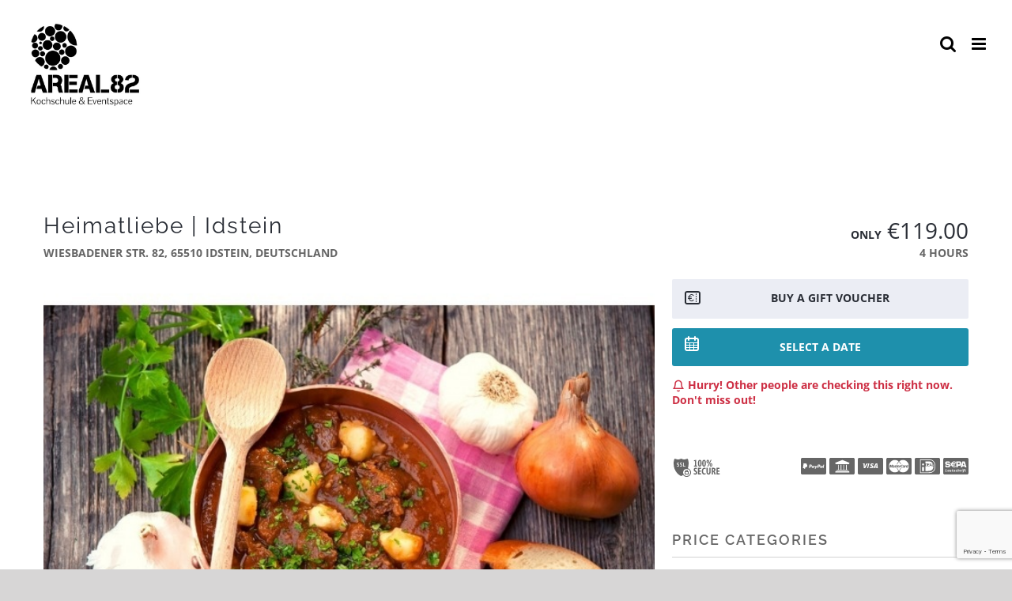

--- FILE ---
content_type: text/html; charset=UTF-8
request_url: https://www.kochschule-idstein.de/heimatliebe-kochkurs-deutsche-kueche/
body_size: 18272
content:
<!DOCTYPE html>
<html class="avada-html-layout-wide avada-html-header-position-top avada-header-color-not-opaque" dir="ltr" lang="de" prefix="og: https://ogp.me/ns#" prefix="og: http://ogp.me/ns# fb: http://ogp.me/ns/fb#">
<head>
<meta http-equiv="X-UA-Compatible" content="IE=edge" />
<meta http-equiv="Content-Type" content="text/html; charset=utf-8"/>
<meta name="viewport" content="width=device-width, initial-scale=1" />
<title>Heimatliebe Deutsche Küche | Kochschule Idstein</title>
<!-- All in One SEO 4.9.3 - aioseo.com -->
<meta name="description" content="Ein Kochkurs mit dem Fokus auf der deutschen Küche. Hier werden traditionelle deutsche Gerichte modern interpretiert und neues Leben eingehaucht." />
<meta name="robots" content="max-image-preview:large" />
<link rel="canonical" href="https://www.kochschule-idstein.de/heimatliebe-kochkurs-deutsche-kueche/" />
<meta name="generator" content="All in One SEO (AIOSEO) 4.9.3" />
<meta property="og:locale" content="de_DE" />
<meta property="og:site_name" content="Kochschule Idstein" />
<meta property="og:type" content="article" />
<meta property="og:title" content="Heimatliebe Deutsche Küche | Kochschule Idstein" />
<meta property="og:description" content="Ein Kochkurs mit dem Fokus auf der deutschen Küche. Hier werden traditionelle deutsche Gerichte modern interpretiert und neues Leben eingehaucht." />
<meta property="og:url" content="https://www.kochschule-idstein.de/heimatliebe-kochkurs-deutsche-kueche/" />
<meta property="og:image" content="https://www.kochschule-idstein.de/wp-content/uploads/2020/06/Black-Logo-1600x1600-1.png" />
<meta property="og:image:secure_url" content="https://www.kochschule-idstein.de/wp-content/uploads/2020/06/Black-Logo-1600x1600-1.png" />
<meta property="article:published_time" content="2020-06-25T15:59:30+00:00" />
<meta property="article:modified_time" content="2020-06-25T15:59:30+00:00" />
<meta name="twitter:card" content="summary" />
<meta name="twitter:title" content="Heimatliebe Deutsche Küche | Kochschule Idstein" />
<meta name="twitter:description" content="Ein Kochkurs mit dem Fokus auf der deutschen Küche. Hier werden traditionelle deutsche Gerichte modern interpretiert und neues Leben eingehaucht." />
<meta name="twitter:image" content="https://www.kochschule-idstein.de/wp-content/uploads/2020/06/Black-Logo-1600x1600-1.png" />
<script type="application/ld+json" class="aioseo-schema">
{"@context":"https:\/\/schema.org","@graph":[{"@type":"BreadcrumbList","@id":"https:\/\/www.kochschule-idstein.de\/heimatliebe-kochkurs-deutsche-kueche\/#breadcrumblist","itemListElement":[{"@type":"ListItem","@id":"https:\/\/www.kochschule-idstein.de#listItem","position":1,"name":"Home","item":"https:\/\/www.kochschule-idstein.de","nextItem":{"@type":"ListItem","@id":"https:\/\/www.kochschule-idstein.de\/heimatliebe-kochkurs-deutsche-kueche\/#listItem","name":"Heimatliebe"}},{"@type":"ListItem","@id":"https:\/\/www.kochschule-idstein.de\/heimatliebe-kochkurs-deutsche-kueche\/#listItem","position":2,"name":"Heimatliebe","previousItem":{"@type":"ListItem","@id":"https:\/\/www.kochschule-idstein.de#listItem","name":"Home"}}]},{"@type":"Organization","@id":"https:\/\/www.kochschule-idstein.de\/#organization","name":"Kochschule Idstein","description":"AREAL82","url":"https:\/\/www.kochschule-idstein.de\/"},{"@type":"WebPage","@id":"https:\/\/www.kochschule-idstein.de\/heimatliebe-kochkurs-deutsche-kueche\/#webpage","url":"https:\/\/www.kochschule-idstein.de\/heimatliebe-kochkurs-deutsche-kueche\/","name":"Heimatliebe Deutsche K\u00fcche | Kochschule Idstein","description":"Ein Kochkurs mit dem Fokus auf der deutschen K\u00fcche. Hier werden traditionelle deutsche Gerichte modern interpretiert und neues Leben eingehaucht.","inLanguage":"de-DE","isPartOf":{"@id":"https:\/\/www.kochschule-idstein.de\/#website"},"breadcrumb":{"@id":"https:\/\/www.kochschule-idstein.de\/heimatliebe-kochkurs-deutsche-kueche\/#breadcrumblist"},"datePublished":"2020-06-25T17:59:30+02:00","dateModified":"2020-06-25T17:59:30+02:00"},{"@type":"WebSite","@id":"https:\/\/www.kochschule-idstein.de\/#website","url":"https:\/\/www.kochschule-idstein.de\/","name":"Kochschule Idstein","description":"AREAL82","inLanguage":"de-DE","publisher":{"@id":"https:\/\/www.kochschule-idstein.de\/#organization"}}]}
</script>
<!-- All in One SEO -->
<link rel='dns-prefetch' href='//www.kochschule-idstein.de' />
<link rel='dns-prefetch' href='//www.googletagmanager.com' />
<link rel="alternate" type="application/rss+xml" title="Kochschule Idstein &raquo; Feed" href="https://www.kochschule-idstein.de/feed/" />
<link rel="alternate" type="application/rss+xml" title="Kochschule Idstein &raquo; Kommentar-Feed" href="https://www.kochschule-idstein.de/comments/feed/" />
<link rel="alternate" title="oEmbed (JSON)" type="application/json+oembed" href="https://www.kochschule-idstein.de/wp-json/oembed/1.0/embed?url=https%3A%2F%2Fwww.kochschule-idstein.de%2Fheimatliebe-kochkurs-deutsche-kueche%2F" />
<link rel="alternate" title="oEmbed (XML)" type="text/xml+oembed" href="https://www.kochschule-idstein.de/wp-json/oembed/1.0/embed?url=https%3A%2F%2Fwww.kochschule-idstein.de%2Fheimatliebe-kochkurs-deutsche-kueche%2F&#038;format=xml" />
<style id='wp-img-auto-sizes-contain-inline-css' type='text/css'>
img:is([sizes=auto i],[sizes^="auto," i]){contain-intrinsic-size:3000px 1500px}
/*# sourceURL=wp-img-auto-sizes-contain-inline-css */
</style>
<style id='classic-theme-styles-inline-css' type='text/css'>
/*! This file is auto-generated */
.wp-block-button__link{color:#fff;background-color:#32373c;border-radius:9999px;box-shadow:none;text-decoration:none;padding:calc(.667em + 2px) calc(1.333em + 2px);font-size:1.125em}.wp-block-file__button{background:#32373c;color:#fff;text-decoration:none}
/*# sourceURL=/wp-includes/css/classic-themes.min.css */
</style>
<!-- <link rel='stylesheet' id='borlabs-cookie-css' href='https://www.kochschule-idstein.de/wp-content/plugins/borlabs-cookie/css/borlabs-cookie.css?ver=1.9.9-1' type='text/css' media='all' /> -->
<link rel="stylesheet" type="text/css" href="//www.kochschule-idstein.de/wp-content/cache/wpfc-minified/30vknp3m/a7u0d.css" media="all"/>
<style id='borlabs-cookie-inline-css' type='text/css'>
[data-borlabs-cookie-wrap] [data-borlabs-cookie] {background:#f9f9f9 !important; color:#606569 !important;}
[data-borlabs-cookie-wrap] [data-borlabs-cookie] p {color:#606569 !important;}
[data-borlabs-cookie-wrap] [data-borlabs-cookie] p a {color:#288fe9 !important;}
[data-borlabs-cookie-wrap] [data-borlabs-cookie] p.borlabsCookieSubHeadline {background:#eeeeee !important;}
[data-borlabs-cookie-wrap] [data-borlabs-cookie] p.borlabsCookieSuccess {color:#5eb930 !important;}
[data-borlabs-cookie-wrap] [data-borlabs-cookie] [data-borlabs-selection] ul {border-top: 1px solid #f2f2f2 !important; border-left: 1px solid #f2f2f2 !important; border-right: 1px solid #f2f2f2 !important;}
[data-borlabs-cookie-wrap] [data-borlabs-cookie] [data-borlabs-selection] ul li.cookieOption1 {background:#ffffff !important; border-bottom: 1px solid #f2f2f2 !important; color:#606569 !important;}
[data-borlabs-cookie-wrap] [data-borlabs-cookie] [data-borlabs-selection] ul li.cookieOption1:hover {background-color:#288fe9 !important; color:#ffffff !important;}
[data-borlabs-cookie-wrap] [data-borlabs-cookie] [data-borlabs-selection] ul li.cookieOption2 {background:#ffffff !important; border-bottom: 1px solid #f2f2f2 !important; color:#606569 !important;}
[data-borlabs-cookie-wrap] [data-borlabs-cookie] [data-borlabs-selection] ul li.cookieOption2:hover {background-color:#288fe9 !important; color:#ffffff !important;}
[data-borlabs-cookie-wrap] [data-borlabs-cookie] [data-borlabs-selection] ul li.cookieOption3 {background:#ffffff !important; border-bottom: 1px solid #f2f2f2 !important; color:#606569 !important;}
[data-borlabs-cookie-wrap] [data-borlabs-cookie] [data-borlabs-selection] ul li.cookieOption3:hover {background-color:#288fe9 !important; color:#ffffff !important;}
[data-borlabs-cookie-wrap] [data-borlabs-cookie] [data-borlabs-help] a {color:#288fe9 !important;}
.borlabs-cookie-bct-default, [data-borlabs-cookie-opt-out] {background:#efefef !important; color: #666666 !important;}
.borlabs-cookie-bct-default p, [data-borlabs-cookie-opt-out] p {color: #666666 !important;}
.borlabs-cookie-bct-default a[role="button"], [data-borlabs-cookie-opt-out] a[role="button"] {background:#288fe9 !important; color: #ffffff !important;}
.borlabs-cookie-bct-default a[role="button"]:hover, [data-borlabs-cookie-opt-out] a[role="button"]:hover {background:#2875e9 !important; color: #ffffff !important;}
[data-borlabs-cookie-opt-out] [data-borlabs-cookie-opt-out-success] {color: #5eb930 !important;}
/*# sourceURL=borlabs-cookie-inline-css */
</style>
<!-- <link rel='stylesheet' id='fusion-dynamic-css-css' href='https://www.kochschule-idstein.de/wp-content/uploads/fusion-styles/e5f441a13868785b55dbf8f4da1561b9.min.css?ver=3.3.1' type='text/css' media='all' /> -->
<link rel="stylesheet" type="text/css" href="//www.kochschule-idstein.de/wp-content/cache/wpfc-minified/k9aybyjf/a7u0d.css" media="all"/>
<script src='//www.kochschule-idstein.de/wp-content/cache/wpfc-minified/1cvem092/a7u0d.js' type="text/javascript"></script>
<!-- <script type="text/javascript" src="https://www.kochschule-idstein.de/wp-includes/js/jquery/jquery.min.js?ver=3.7.1" id="jquery-core-js"></script> -->
<!-- <script type="text/javascript" src="https://www.kochschule-idstein.de/wp-includes/js/jquery/jquery-migrate.min.js?ver=3.4.1" id="jquery-migrate-js"></script> -->
<!-- Google Tag (gtac.js) durch Site-Kit hinzugefügt -->
<!-- Von Site Kit hinzugefügtes Google-Analytics-Snippet -->
<script type="text/javascript" src="https://www.googletagmanager.com/gtag/js?id=GT-T9WW4H4" id="google_gtagjs-js" async></script>
<script type="text/javascript" id="google_gtagjs-js-after">
/* <![CDATA[ */
window.dataLayer = window.dataLayer || [];function gtag(){dataLayer.push(arguments);}
gtag("set","linker",{"domains":["www.kochschule-idstein.de"]});
gtag("js", new Date());
gtag("set", "developer_id.dZTNiMT", true);
gtag("config", "GT-T9WW4H4");
//# sourceURL=google_gtagjs-js-after
/* ]]> */
</script>
<link rel="https://api.w.org/" href="https://www.kochschule-idstein.de/wp-json/" /><link rel="alternate" title="JSON" type="application/json" href="https://www.kochschule-idstein.de/wp-json/wp/v2/pages/1396" /><link rel="EditURI" type="application/rsd+xml" title="RSD" href="https://www.kochschule-idstein.de/xmlrpc.php?rsd" />
<meta name="generator" content="WordPress 6.9" />
<link rel='shortlink' href='https://www.kochschule-idstein.de/?p=1396' />
<meta name="generator" content="Site Kit by Google 1.170.0" /><style type="text/css" id="css-fb-visibility">@media screen and (max-width: 640px){body:not(.fusion-builder-ui-wireframe) .fusion-no-small-visibility{display:none !important;}body:not(.fusion-builder-ui-wireframe) .sm-text-align-center{text-align:center !important;}body:not(.fusion-builder-ui-wireframe) .sm-text-align-left{text-align:left !important;}body:not(.fusion-builder-ui-wireframe) .sm-text-align-right{text-align:right !important;}body:not(.fusion-builder-ui-wireframe) .sm-mx-auto{margin-left:auto !important;margin-right:auto !important;}body:not(.fusion-builder-ui-wireframe) .sm-ml-auto{margin-left:auto !important;}body:not(.fusion-builder-ui-wireframe) .sm-mr-auto{margin-right:auto !important;}body:not(.fusion-builder-ui-wireframe) .fusion-absolute-position-small{position:absolute;top:auto;width:100%;}}@media screen and (min-width: 641px) and (max-width: 1024px){body:not(.fusion-builder-ui-wireframe) .fusion-no-medium-visibility{display:none !important;}body:not(.fusion-builder-ui-wireframe) .md-text-align-center{text-align:center !important;}body:not(.fusion-builder-ui-wireframe) .md-text-align-left{text-align:left !important;}body:not(.fusion-builder-ui-wireframe) .md-text-align-right{text-align:right !important;}body:not(.fusion-builder-ui-wireframe) .md-mx-auto{margin-left:auto !important;margin-right:auto !important;}body:not(.fusion-builder-ui-wireframe) .md-ml-auto{margin-left:auto !important;}body:not(.fusion-builder-ui-wireframe) .md-mr-auto{margin-right:auto !important;}body:not(.fusion-builder-ui-wireframe) .fusion-absolute-position-medium{position:absolute;top:auto;width:100%;}}@media screen and (min-width: 1025px){body:not(.fusion-builder-ui-wireframe) .fusion-no-large-visibility{display:none !important;}body:not(.fusion-builder-ui-wireframe) .lg-text-align-center{text-align:center !important;}body:not(.fusion-builder-ui-wireframe) .lg-text-align-left{text-align:left !important;}body:not(.fusion-builder-ui-wireframe) .lg-text-align-right{text-align:right !important;}body:not(.fusion-builder-ui-wireframe) .lg-mx-auto{margin-left:auto !important;margin-right:auto !important;}body:not(.fusion-builder-ui-wireframe) .lg-ml-auto{margin-left:auto !important;}body:not(.fusion-builder-ui-wireframe) .lg-mr-auto{margin-right:auto !important;}body:not(.fusion-builder-ui-wireframe) .fusion-absolute-position-large{position:absolute;top:auto;width:100%;}}</style><style type="text/css">.recentcomments a{display:inline !important;padding:0 !important;margin:0 !important;}</style><style type="text/css" id="custom-background-css">
body.custom-background { background-color: #ffffff; }
</style>
<link rel="icon" href="https://www.kochschule-idstein.de/wp-content/uploads/2020/06/cropped-Favicon-final-AREAL82-66x66.png" sizes="32x32" />
<link rel="icon" href="https://www.kochschule-idstein.de/wp-content/uploads/2020/06/cropped-Favicon-final-AREAL82-200x200.png" sizes="192x192" />
<link rel="apple-touch-icon" href="https://www.kochschule-idstein.de/wp-content/uploads/2020/06/cropped-Favicon-final-AREAL82-200x200.png" />
<meta name="msapplication-TileImage" content="https://www.kochschule-idstein.de/wp-content/uploads/2020/06/cropped-Favicon-final-AREAL82-300x300.png" />
<script type="text/javascript">
var doc = document.documentElement;
doc.setAttribute( 'data-useragent', navigator.userAgent );
</script>
<link href='https://fonts.googleapis.com/css?family=Megrim' rel='stylesheet' type='text/css'><style id='global-styles-inline-css' type='text/css'>
:root{--wp--preset--aspect-ratio--square: 1;--wp--preset--aspect-ratio--4-3: 4/3;--wp--preset--aspect-ratio--3-4: 3/4;--wp--preset--aspect-ratio--3-2: 3/2;--wp--preset--aspect-ratio--2-3: 2/3;--wp--preset--aspect-ratio--16-9: 16/9;--wp--preset--aspect-ratio--9-16: 9/16;--wp--preset--color--black: #000000;--wp--preset--color--cyan-bluish-gray: #abb8c3;--wp--preset--color--white: #ffffff;--wp--preset--color--pale-pink: #f78da7;--wp--preset--color--vivid-red: #cf2e2e;--wp--preset--color--luminous-vivid-orange: #ff6900;--wp--preset--color--luminous-vivid-amber: #fcb900;--wp--preset--color--light-green-cyan: #7bdcb5;--wp--preset--color--vivid-green-cyan: #00d084;--wp--preset--color--pale-cyan-blue: #8ed1fc;--wp--preset--color--vivid-cyan-blue: #0693e3;--wp--preset--color--vivid-purple: #9b51e0;--wp--preset--gradient--vivid-cyan-blue-to-vivid-purple: linear-gradient(135deg,rgb(6,147,227) 0%,rgb(155,81,224) 100%);--wp--preset--gradient--light-green-cyan-to-vivid-green-cyan: linear-gradient(135deg,rgb(122,220,180) 0%,rgb(0,208,130) 100%);--wp--preset--gradient--luminous-vivid-amber-to-luminous-vivid-orange: linear-gradient(135deg,rgb(252,185,0) 0%,rgb(255,105,0) 100%);--wp--preset--gradient--luminous-vivid-orange-to-vivid-red: linear-gradient(135deg,rgb(255,105,0) 0%,rgb(207,46,46) 100%);--wp--preset--gradient--very-light-gray-to-cyan-bluish-gray: linear-gradient(135deg,rgb(238,238,238) 0%,rgb(169,184,195) 100%);--wp--preset--gradient--cool-to-warm-spectrum: linear-gradient(135deg,rgb(74,234,220) 0%,rgb(151,120,209) 20%,rgb(207,42,186) 40%,rgb(238,44,130) 60%,rgb(251,105,98) 80%,rgb(254,248,76) 100%);--wp--preset--gradient--blush-light-purple: linear-gradient(135deg,rgb(255,206,236) 0%,rgb(152,150,240) 100%);--wp--preset--gradient--blush-bordeaux: linear-gradient(135deg,rgb(254,205,165) 0%,rgb(254,45,45) 50%,rgb(107,0,62) 100%);--wp--preset--gradient--luminous-dusk: linear-gradient(135deg,rgb(255,203,112) 0%,rgb(199,81,192) 50%,rgb(65,88,208) 100%);--wp--preset--gradient--pale-ocean: linear-gradient(135deg,rgb(255,245,203) 0%,rgb(182,227,212) 50%,rgb(51,167,181) 100%);--wp--preset--gradient--electric-grass: linear-gradient(135deg,rgb(202,248,128) 0%,rgb(113,206,126) 100%);--wp--preset--gradient--midnight: linear-gradient(135deg,rgb(2,3,129) 0%,rgb(40,116,252) 100%);--wp--preset--font-size--small: 12px;--wp--preset--font-size--medium: 20px;--wp--preset--font-size--large: 24px;--wp--preset--font-size--x-large: 42px;--wp--preset--font-size--normal: 16px;--wp--preset--font-size--xlarge: 32px;--wp--preset--font-size--huge: 48px;--wp--preset--spacing--20: 0.44rem;--wp--preset--spacing--30: 0.67rem;--wp--preset--spacing--40: 1rem;--wp--preset--spacing--50: 1.5rem;--wp--preset--spacing--60: 2.25rem;--wp--preset--spacing--70: 3.38rem;--wp--preset--spacing--80: 5.06rem;--wp--preset--shadow--natural: 6px 6px 9px rgba(0, 0, 0, 0.2);--wp--preset--shadow--deep: 12px 12px 50px rgba(0, 0, 0, 0.4);--wp--preset--shadow--sharp: 6px 6px 0px rgba(0, 0, 0, 0.2);--wp--preset--shadow--outlined: 6px 6px 0px -3px rgb(255, 255, 255), 6px 6px rgb(0, 0, 0);--wp--preset--shadow--crisp: 6px 6px 0px rgb(0, 0, 0);}:where(.is-layout-flex){gap: 0.5em;}:where(.is-layout-grid){gap: 0.5em;}body .is-layout-flex{display: flex;}.is-layout-flex{flex-wrap: wrap;align-items: center;}.is-layout-flex > :is(*, div){margin: 0;}body .is-layout-grid{display: grid;}.is-layout-grid > :is(*, div){margin: 0;}:where(.wp-block-columns.is-layout-flex){gap: 2em;}:where(.wp-block-columns.is-layout-grid){gap: 2em;}:where(.wp-block-post-template.is-layout-flex){gap: 1.25em;}:where(.wp-block-post-template.is-layout-grid){gap: 1.25em;}.has-black-color{color: var(--wp--preset--color--black) !important;}.has-cyan-bluish-gray-color{color: var(--wp--preset--color--cyan-bluish-gray) !important;}.has-white-color{color: var(--wp--preset--color--white) !important;}.has-pale-pink-color{color: var(--wp--preset--color--pale-pink) !important;}.has-vivid-red-color{color: var(--wp--preset--color--vivid-red) !important;}.has-luminous-vivid-orange-color{color: var(--wp--preset--color--luminous-vivid-orange) !important;}.has-luminous-vivid-amber-color{color: var(--wp--preset--color--luminous-vivid-amber) !important;}.has-light-green-cyan-color{color: var(--wp--preset--color--light-green-cyan) !important;}.has-vivid-green-cyan-color{color: var(--wp--preset--color--vivid-green-cyan) !important;}.has-pale-cyan-blue-color{color: var(--wp--preset--color--pale-cyan-blue) !important;}.has-vivid-cyan-blue-color{color: var(--wp--preset--color--vivid-cyan-blue) !important;}.has-vivid-purple-color{color: var(--wp--preset--color--vivid-purple) !important;}.has-black-background-color{background-color: var(--wp--preset--color--black) !important;}.has-cyan-bluish-gray-background-color{background-color: var(--wp--preset--color--cyan-bluish-gray) !important;}.has-white-background-color{background-color: var(--wp--preset--color--white) !important;}.has-pale-pink-background-color{background-color: var(--wp--preset--color--pale-pink) !important;}.has-vivid-red-background-color{background-color: var(--wp--preset--color--vivid-red) !important;}.has-luminous-vivid-orange-background-color{background-color: var(--wp--preset--color--luminous-vivid-orange) !important;}.has-luminous-vivid-amber-background-color{background-color: var(--wp--preset--color--luminous-vivid-amber) !important;}.has-light-green-cyan-background-color{background-color: var(--wp--preset--color--light-green-cyan) !important;}.has-vivid-green-cyan-background-color{background-color: var(--wp--preset--color--vivid-green-cyan) !important;}.has-pale-cyan-blue-background-color{background-color: var(--wp--preset--color--pale-cyan-blue) !important;}.has-vivid-cyan-blue-background-color{background-color: var(--wp--preset--color--vivid-cyan-blue) !important;}.has-vivid-purple-background-color{background-color: var(--wp--preset--color--vivid-purple) !important;}.has-black-border-color{border-color: var(--wp--preset--color--black) !important;}.has-cyan-bluish-gray-border-color{border-color: var(--wp--preset--color--cyan-bluish-gray) !important;}.has-white-border-color{border-color: var(--wp--preset--color--white) !important;}.has-pale-pink-border-color{border-color: var(--wp--preset--color--pale-pink) !important;}.has-vivid-red-border-color{border-color: var(--wp--preset--color--vivid-red) !important;}.has-luminous-vivid-orange-border-color{border-color: var(--wp--preset--color--luminous-vivid-orange) !important;}.has-luminous-vivid-amber-border-color{border-color: var(--wp--preset--color--luminous-vivid-amber) !important;}.has-light-green-cyan-border-color{border-color: var(--wp--preset--color--light-green-cyan) !important;}.has-vivid-green-cyan-border-color{border-color: var(--wp--preset--color--vivid-green-cyan) !important;}.has-pale-cyan-blue-border-color{border-color: var(--wp--preset--color--pale-cyan-blue) !important;}.has-vivid-cyan-blue-border-color{border-color: var(--wp--preset--color--vivid-cyan-blue) !important;}.has-vivid-purple-border-color{border-color: var(--wp--preset--color--vivid-purple) !important;}.has-vivid-cyan-blue-to-vivid-purple-gradient-background{background: var(--wp--preset--gradient--vivid-cyan-blue-to-vivid-purple) !important;}.has-light-green-cyan-to-vivid-green-cyan-gradient-background{background: var(--wp--preset--gradient--light-green-cyan-to-vivid-green-cyan) !important;}.has-luminous-vivid-amber-to-luminous-vivid-orange-gradient-background{background: var(--wp--preset--gradient--luminous-vivid-amber-to-luminous-vivid-orange) !important;}.has-luminous-vivid-orange-to-vivid-red-gradient-background{background: var(--wp--preset--gradient--luminous-vivid-orange-to-vivid-red) !important;}.has-very-light-gray-to-cyan-bluish-gray-gradient-background{background: var(--wp--preset--gradient--very-light-gray-to-cyan-bluish-gray) !important;}.has-cool-to-warm-spectrum-gradient-background{background: var(--wp--preset--gradient--cool-to-warm-spectrum) !important;}.has-blush-light-purple-gradient-background{background: var(--wp--preset--gradient--blush-light-purple) !important;}.has-blush-bordeaux-gradient-background{background: var(--wp--preset--gradient--blush-bordeaux) !important;}.has-luminous-dusk-gradient-background{background: var(--wp--preset--gradient--luminous-dusk) !important;}.has-pale-ocean-gradient-background{background: var(--wp--preset--gradient--pale-ocean) !important;}.has-electric-grass-gradient-background{background: var(--wp--preset--gradient--electric-grass) !important;}.has-midnight-gradient-background{background: var(--wp--preset--gradient--midnight) !important;}.has-small-font-size{font-size: var(--wp--preset--font-size--small) !important;}.has-medium-font-size{font-size: var(--wp--preset--font-size--medium) !important;}.has-large-font-size{font-size: var(--wp--preset--font-size--large) !important;}.has-x-large-font-size{font-size: var(--wp--preset--font-size--x-large) !important;}
/*# sourceURL=global-styles-inline-css */
</style>
<style id='wp-block-library-inline-css' type='text/css'>
:root{--wp-block-synced-color:#7a00df;--wp-block-synced-color--rgb:122,0,223;--wp-bound-block-color:var(--wp-block-synced-color);--wp-editor-canvas-background:#ddd;--wp-admin-theme-color:#007cba;--wp-admin-theme-color--rgb:0,124,186;--wp-admin-theme-color-darker-10:#006ba1;--wp-admin-theme-color-darker-10--rgb:0,107,160.5;--wp-admin-theme-color-darker-20:#005a87;--wp-admin-theme-color-darker-20--rgb:0,90,135;--wp-admin-border-width-focus:2px}@media (min-resolution:192dpi){:root{--wp-admin-border-width-focus:1.5px}}.wp-element-button{cursor:pointer}:root .has-very-light-gray-background-color{background-color:#eee}:root .has-very-dark-gray-background-color{background-color:#313131}:root .has-very-light-gray-color{color:#eee}:root .has-very-dark-gray-color{color:#313131}:root .has-vivid-green-cyan-to-vivid-cyan-blue-gradient-background{background:linear-gradient(135deg,#00d084,#0693e3)}:root .has-purple-crush-gradient-background{background:linear-gradient(135deg,#34e2e4,#4721fb 50%,#ab1dfe)}:root .has-hazy-dawn-gradient-background{background:linear-gradient(135deg,#faaca8,#dad0ec)}:root .has-subdued-olive-gradient-background{background:linear-gradient(135deg,#fafae1,#67a671)}:root .has-atomic-cream-gradient-background{background:linear-gradient(135deg,#fdd79a,#004a59)}:root .has-nightshade-gradient-background{background:linear-gradient(135deg,#330968,#31cdcf)}:root .has-midnight-gradient-background{background:linear-gradient(135deg,#020381,#2874fc)}:root{--wp--preset--font-size--normal:16px;--wp--preset--font-size--huge:42px}.has-regular-font-size{font-size:1em}.has-larger-font-size{font-size:2.625em}.has-normal-font-size{font-size:var(--wp--preset--font-size--normal)}.has-huge-font-size{font-size:var(--wp--preset--font-size--huge)}.has-text-align-center{text-align:center}.has-text-align-left{text-align:left}.has-text-align-right{text-align:right}.has-fit-text{white-space:nowrap!important}#end-resizable-editor-section{display:none}.aligncenter{clear:both}.items-justified-left{justify-content:flex-start}.items-justified-center{justify-content:center}.items-justified-right{justify-content:flex-end}.items-justified-space-between{justify-content:space-between}.screen-reader-text{border:0;clip-path:inset(50%);height:1px;margin:-1px;overflow:hidden;padding:0;position:absolute;width:1px;word-wrap:normal!important}.screen-reader-text:focus{background-color:#ddd;clip-path:none;color:#444;display:block;font-size:1em;height:auto;left:5px;line-height:normal;padding:15px 23px 14px;text-decoration:none;top:5px;width:auto;z-index:100000}html :where(.has-border-color){border-style:solid}html :where([style*=border-top-color]){border-top-style:solid}html :where([style*=border-right-color]){border-right-style:solid}html :where([style*=border-bottom-color]){border-bottom-style:solid}html :where([style*=border-left-color]){border-left-style:solid}html :where([style*=border-width]){border-style:solid}html :where([style*=border-top-width]){border-top-style:solid}html :where([style*=border-right-width]){border-right-style:solid}html :where([style*=border-bottom-width]){border-bottom-style:solid}html :where([style*=border-left-width]){border-left-style:solid}html :where(img[class*=wp-image-]){height:auto;max-width:100%}:where(figure){margin:0 0 1em}html :where(.is-position-sticky){--wp-admin--admin-bar--position-offset:var(--wp-admin--admin-bar--height,0px)}@media screen and (max-width:600px){html :where(.is-position-sticky){--wp-admin--admin-bar--position-offset:0px}}
/*wp_block_styles_on_demand_placeholder:6965a1b82c813*/
/*# sourceURL=wp-block-library-inline-css */
</style>
<style id='wp-block-library-theme-inline-css' type='text/css'>
.wp-block-audio :where(figcaption){color:#555;font-size:13px;text-align:center}.is-dark-theme .wp-block-audio :where(figcaption){color:#ffffffa6}.wp-block-audio{margin:0 0 1em}.wp-block-code{border:1px solid #ccc;border-radius:4px;font-family:Menlo,Consolas,monaco,monospace;padding:.8em 1em}.wp-block-embed :where(figcaption){color:#555;font-size:13px;text-align:center}.is-dark-theme .wp-block-embed :where(figcaption){color:#ffffffa6}.wp-block-embed{margin:0 0 1em}.blocks-gallery-caption{color:#555;font-size:13px;text-align:center}.is-dark-theme .blocks-gallery-caption{color:#ffffffa6}:root :where(.wp-block-image figcaption){color:#555;font-size:13px;text-align:center}.is-dark-theme :root :where(.wp-block-image figcaption){color:#ffffffa6}.wp-block-image{margin:0 0 1em}.wp-block-pullquote{border-bottom:4px solid;border-top:4px solid;color:currentColor;margin-bottom:1.75em}.wp-block-pullquote :where(cite),.wp-block-pullquote :where(footer),.wp-block-pullquote__citation{color:currentColor;font-size:.8125em;font-style:normal;text-transform:uppercase}.wp-block-quote{border-left:.25em solid;margin:0 0 1.75em;padding-left:1em}.wp-block-quote cite,.wp-block-quote footer{color:currentColor;font-size:.8125em;font-style:normal;position:relative}.wp-block-quote:where(.has-text-align-right){border-left:none;border-right:.25em solid;padding-left:0;padding-right:1em}.wp-block-quote:where(.has-text-align-center){border:none;padding-left:0}.wp-block-quote.is-large,.wp-block-quote.is-style-large,.wp-block-quote:where(.is-style-plain){border:none}.wp-block-search .wp-block-search__label{font-weight:700}.wp-block-search__button{border:1px solid #ccc;padding:.375em .625em}:where(.wp-block-group.has-background){padding:1.25em 2.375em}.wp-block-separator.has-css-opacity{opacity:.4}.wp-block-separator{border:none;border-bottom:2px solid;margin-left:auto;margin-right:auto}.wp-block-separator.has-alpha-channel-opacity{opacity:1}.wp-block-separator:not(.is-style-wide):not(.is-style-dots){width:100px}.wp-block-separator.has-background:not(.is-style-dots){border-bottom:none;height:1px}.wp-block-separator.has-background:not(.is-style-wide):not(.is-style-dots){height:2px}.wp-block-table{margin:0 0 1em}.wp-block-table td,.wp-block-table th{word-break:normal}.wp-block-table :where(figcaption){color:#555;font-size:13px;text-align:center}.is-dark-theme .wp-block-table :where(figcaption){color:#ffffffa6}.wp-block-video :where(figcaption){color:#555;font-size:13px;text-align:center}.is-dark-theme .wp-block-video :where(figcaption){color:#ffffffa6}.wp-block-video{margin:0 0 1em}:root :where(.wp-block-template-part.has-background){margin-bottom:0;margin-top:0;padding:1.25em 2.375em}
/*# sourceURL=/wp-includes/css/dist/block-library/theme.min.css */
</style>
</head>
<body class="wp-singular page-template-default page page-id-1396 custom-background wp-theme-Avada fusion-image-hovers fusion-pagination-sizing fusion-button_size-xlarge fusion-button_type-flat fusion-button_span-yes avada-image-rollover-circle-no avada-image-rollover-yes avada-image-rollover-direction-fade fusion-body ltr fusion-sticky-header no-mobile-slidingbar fusion-disable-outline fusion-sub-menu-fade mobile-logo-pos-left layout-wide-mode avada-has-boxed-modal-shadow-none layout-scroll-offset-full avada-has-zero-margin-offset-top fusion-top-header menu-text-align-center mobile-menu-design-modern fusion-show-pagination-text fusion-header-layout-v1 avada-responsive avada-footer-fx-sticky avada-menu-highlight-style-bar fusion-search-form-classic fusion-main-menu-search-dropdown fusion-avatar-square avada-sticky-shrinkage avada-blog-layout-large avada-blog-archive-layout-large avada-header-shadow-no avada-menu-icon-position-left avada-has-mainmenu-dropdown-divider avada-has-header-100-width avada-has-mobile-menu-search avada-has-main-nav-search-icon avada-has-100-footer avada-has-breadcrumb-mobile-hidden avada-has-titlebar-hide avada-has-pagination-padding avada-flyout-menu-direction-fade avada-ec-views-v1" >
<a class="skip-link screen-reader-text" href="#content">Zum Inhalt springen</a>
<div id="boxed-wrapper">
<div class="fusion-sides-frame"></div>
<div id="wrapper" class="fusion-wrapper">
<div id="home" style="position:relative;top:-1px;"></div>
<header class="fusion-header-wrapper">
<div class="fusion-header-v1 fusion-logo-alignment fusion-logo-left fusion-sticky-menu-1 fusion-sticky-logo-1 fusion-mobile-logo-1  fusion-mobile-menu-design-modern">
<div class="fusion-header-sticky-height"></div>
<div class="fusion-header">
<div class="fusion-row">
<div class="fusion-logo" data-margin-top="15px" data-margin-bottom="15px" data-margin-left="0px" data-margin-right="0px">
<a class="fusion-logo-link"  href="https://www.kochschule-idstein.de/" >
<!-- standard logo -->
<img src="https://www.kochschule-idstein.de/wp-content/uploads/2020/06/Koschschule-Black-Logo-Sticky.png" srcset="https://www.kochschule-idstein.de/wp-content/uploads/2020/06/Koschschule-Black-Logo-Sticky.png 1x, https://www.kochschule-idstein.de/wp-content/uploads/2020/06/Koschschule-Black-Logo-Sticky-1.png 2x" width="150" height="120" style="max-height:120px;height:auto;" alt="Kochschule Idstein Logo" data-retina_logo_url="https://www.kochschule-idstein.de/wp-content/uploads/2020/06/Koschschule-Black-Logo-Sticky-1.png" class="fusion-standard-logo" />
<!-- mobile logo -->
<img src="https://www.kochschule-idstein.de/wp-content/uploads/2020/06/Koschschule-Black-Logo-Sticky.png" srcset="https://www.kochschule-idstein.de/wp-content/uploads/2020/06/Koschschule-Black-Logo-Sticky.png 1x" width="150" height="120" alt="Kochschule Idstein Logo" data-retina_logo_url="" class="fusion-mobile-logo" />
<!-- sticky header logo -->
<img src="https://www.kochschule-idstein.de/wp-content/uploads/2020/06/Koschschule-Black-Logo-Sticky-4.png" srcset="https://www.kochschule-idstein.de/wp-content/uploads/2020/06/Koschschule-Black-Logo-Sticky-4.png 1x" width="72" height="55" alt="Kochschule Idstein Logo" data-retina_logo_url="" class="fusion-sticky-logo" />
</a>
</div>		<nav class="fusion-main-menu" aria-label="Hauptmenü"><ul id="menu-main-menu" class="fusion-menu"><li  id="menu-item-21"  class="menu-item menu-item-type-post_type menu-item-object-page menu-item-home menu-item-21"  data-item-id="21"><a  href="https://www.kochschule-idstein.de/" class="fusion-bar-highlight"><span class="menu-text">STARTSEITE</span></a></li><li  id="menu-item-19"  class="menu-item menu-item-type-post_type menu-item-object-page menu-item-19"  data-item-id="19"><a  href="https://www.kochschule-idstein.de/angebote/" class="fusion-bar-highlight"><span class="menu-text">ANGEBOTE</span></a></li><li  id="menu-item-1152"  class="menu-item menu-item-type-post_type menu-item-object-page menu-item-1152"  data-item-id="1152"><a  href="https://www.kochschule-idstein.de/kurskalender/" class="fusion-bar-highlight"><span class="menu-text">KURSKALENDER</span></a></li><li  id="menu-item-1153"  class="menu-item menu-item-type-post_type menu-item-object-avada_portfolio menu-item-has-children menu-item-1153 fusion-dropdown-menu"  data-item-id="1153"><a  href="https://www.kochschule-idstein.de/portfolio-items/grillkurse/" class="fusion-bar-highlight"><span class="menu-text">GRILLKURSE</span></a><ul class="sub-menu"><li  id="menu-item-1427"  class="menu-item menu-item-type-post_type menu-item-object-page menu-item-1427 fusion-dropdown-submenu" ><a  href="https://www.kochschule-idstein.de/grillkurs-basis/" class="fusion-bar-highlight"><span>Basis Grillkurs</span></a></li><li  id="menu-item-1432"  class="menu-item menu-item-type-post_type menu-item-object-page menu-item-1432 fusion-dropdown-submenu" ><a  href="https://www.kochschule-idstein.de/daddys-bbq-grillkurs/" class="fusion-bar-highlight"><span>Daddys BBQ</span></a></li><li  id="menu-item-1436"  class="menu-item menu-item-type-post_type menu-item-object-page menu-item-1436 fusion-dropdown-submenu" ><a  href="https://www.kochschule-idstein.de/das-perfekte-steak-grillkurs/" class="fusion-bar-highlight"><span>Das perfekte Steak</span></a></li></ul></li><li  id="menu-item-1154"  class="menu-item menu-item-type-post_type menu-item-object-avada_portfolio current-menu-ancestor current-menu-parent menu-item-has-children menu-item-1154 fusion-dropdown-menu"  data-item-id="1154"><a  href="https://www.kochschule-idstein.de/portfolio-items/kochkurse/" class="fusion-bar-highlight"><span class="menu-text">KOCHKURSE</span></a><ul class="sub-menu"><li  id="menu-item-1313"  class="menu-item menu-item-type-post_type menu-item-object-page menu-item-1313 fusion-dropdown-submenu" ><a  href="https://www.kochschule-idstein.de/kochkurs-asiatische-kueche/" class="fusion-bar-highlight"><span>Asiatische Küche</span></a></li><li  id="menu-item-1314"  class="menu-item menu-item-type-post_type menu-item-object-page menu-item-1314 fusion-dropdown-submenu" ><a  href="https://www.kochschule-idstein.de/kochkurs-1001-nacht-gerichte-aus-dem-orient/" class="fusion-bar-highlight"><span>Orientalische Küche</span></a></li><li  id="menu-item-1315"  class="menu-item menu-item-type-post_type menu-item-object-page menu-item-1315 fusion-dropdown-submenu" ><a  href="https://www.kochschule-idstein.de/kochkurs-sushi-japans-feine-kueche-fuer-anfaenger/" class="fusion-bar-highlight"><span>Sushi</span></a></li><li  id="menu-item-1317"  class="menu-item menu-item-type-post_type menu-item-object-page menu-item-1317 fusion-dropdown-submenu" ><a  href="https://www.kochschule-idstein.de/koch-grillkurs-streetfood-soulfood/" class="fusion-bar-highlight"><span>Streetfood | Soulfood</span></a></li><li  id="menu-item-1318"  class="menu-item menu-item-type-post_type menu-item-object-page menu-item-1318 fusion-dropdown-submenu" ><a  href="https://www.kochschule-idstein.de/kochkurs-mamma-mia-italienische-kueche/" class="fusion-bar-highlight"><span>Italienische Küche</span></a></li><li  id="menu-item-1399"  class="menu-item menu-item-type-post_type menu-item-object-page current-menu-item page_item page-item-1396 current_page_item menu-item-1399 fusion-dropdown-submenu" ><a  href="https://www.kochschule-idstein.de/heimatliebe-kochkurs-deutsche-kueche/" class="fusion-bar-highlight"><span>Deutsche Küche</span></a></li><li  id="menu-item-1404"  class="menu-item menu-item-type-post_type menu-item-object-page menu-item-1404 fusion-dropdown-submenu" ><a  href="https://www.kochschule-idstein.de/crossover-rund-um-die-welt/" class="fusion-bar-highlight"><span>Crossover</span></a></li><li  id="menu-item-1409"  class="menu-item menu-item-type-post_type menu-item-object-page menu-item-1409 fusion-dropdown-submenu" ><a  href="https://www.kochschule-idstein.de/spanische-tapas-kochkurs-2/" class="fusion-bar-highlight"><span>Spanische Tapas</span></a></li><li  id="menu-item-1414"  class="menu-item menu-item-type-post_type menu-item-object-page menu-item-1414 fusion-dropdown-submenu" ><a  href="https://www.kochschule-idstein.de/fisch-kochkurs/" class="fusion-bar-highlight"><span>F(r)isch aus dem Meer</span></a></li><li  id="menu-item-1418"  class="menu-item menu-item-type-post_type menu-item-object-page menu-item-1418 fusion-dropdown-submenu" ><a  href="https://www.kochschule-idstein.de/fisch-meeresfruechte-deluxe/" class="fusion-bar-highlight"><span>Fisch &#038; Meer Deluxe</span></a></li><li  id="menu-item-1424"  class="menu-item menu-item-type-post_type menu-item-object-page menu-item-1424 fusion-dropdown-submenu" ><a  href="https://www.kochschule-idstein.de/tuerkische-kueche-kochkurs/" class="fusion-bar-highlight"><span>Türkische Küche</span></a></li></ul></li><li  id="menu-item-1548"  class="menu-item menu-item-type-post_type menu-item-object-avada_portfolio menu-item-has-children menu-item-1548 fusion-dropdown-menu"  data-item-id="1548"><a  href="https://www.kochschule-idstein.de/portfolio-items/events/" class="fusion-bar-highlight"><span class="menu-text">EVENTS</span></a><ul class="sub-menu"><li  id="menu-item-1553"  class="menu-item menu-item-type-post_type menu-item-object-page menu-item-1553 fusion-dropdown-submenu" ><a  href="https://www.kochschule-idstein.de/afterwork/" class="fusion-bar-highlight"><span>Afterwork</span></a></li><li  id="menu-item-1564"  class="menu-item menu-item-type-post_type menu-item-object-page menu-item-1564 fusion-dropdown-submenu" ><a  href="https://www.kochschule-idstein.de/chefstable/" class="fusion-bar-highlight"><span>Chefstable</span></a></li></ul></li><li  id="menu-item-1508"  class="menu-item menu-item-type-post_type menu-item-object-page menu-item-1508"  data-item-id="1508"><a  href="https://www.kochschule-idstein.de/gutschein/" class="fusion-bar-highlight"><span class="menu-text">GUTSCHEIN</span></a></li><li  id="menu-item-1155"  class="menu-item menu-item-type-post_type menu-item-object-avada_portfolio menu-item-1155"  data-item-id="1155"><a  href="https://www.kochschule-idstein.de/portfolio-items/teamevent/" class="fusion-bar-highlight"><span class="menu-text">TEAMEVENTS</span></a></li><li  id="menu-item-1186"  class="menu-item menu-item-type-post_type menu-item-object-page menu-item-1186"  data-item-id="1186"><a  href="https://www.kochschule-idstein.de/rezepte/" class="fusion-bar-highlight"><span class="menu-text">REZEPTE</span></a></li><li  id="menu-item-1156"  class="menu-item menu-item-type-post_type menu-item-object-avada_portfolio menu-item-1156"  data-item-id="1156"><a  href="https://www.kochschule-idstein.de/portfolio-items/tagungen/" class="fusion-bar-highlight"><span class="menu-text">TAGUNGEN</span></a></li><li  id="menu-item-1194"  class="menu-item menu-item-type-post_type menu-item-object-page menu-item-1194"  data-item-id="1194"><a  href="https://www.kochschule-idstein.de/kontakt/" class="fusion-bar-highlight"><span class="menu-text">KONTAKT</span></a></li><li class="fusion-custom-menu-item fusion-main-menu-search"><a class="fusion-main-menu-icon fusion-bar-highlight" href="#" aria-label="Suche" data-title="Suche" title="Suche" role="button" aria-expanded="false"></a><div class="fusion-custom-menu-item-contents">		<form role="search" class="searchform fusion-search-form  fusion-search-form-classic" method="get" action="https://www.kochschule-idstein.de/">
<div class="fusion-search-form-content">
<div class="fusion-search-field search-field">
<label><span class="screen-reader-text">Suche nach:</span>
<input type="search" value="" name="s" class="s" placeholder="Suchen..." required aria-required="true" aria-label="Suchen..."/>
</label>
</div>
<div class="fusion-search-button search-button">
<input type="submit" class="fusion-search-submit searchsubmit" aria-label="Suche" value="&#xf002;" />
</div>
</div>
</form>
</div></li></ul></nav><nav class="fusion-main-menu fusion-sticky-menu" aria-label="Hauptmenü fixiert"><ul id="menu-main-menu-1" class="fusion-menu"><li   class="menu-item menu-item-type-post_type menu-item-object-page menu-item-home menu-item-21"  data-item-id="21"><a  href="https://www.kochschule-idstein.de/" class="fusion-bar-highlight"><span class="menu-text">STARTSEITE</span></a></li><li   class="menu-item menu-item-type-post_type menu-item-object-page menu-item-19"  data-item-id="19"><a  href="https://www.kochschule-idstein.de/angebote/" class="fusion-bar-highlight"><span class="menu-text">ANGEBOTE</span></a></li><li   class="menu-item menu-item-type-post_type menu-item-object-page menu-item-1152"  data-item-id="1152"><a  href="https://www.kochschule-idstein.de/kurskalender/" class="fusion-bar-highlight"><span class="menu-text">KURSKALENDER</span></a></li><li   class="menu-item menu-item-type-post_type menu-item-object-avada_portfolio menu-item-has-children menu-item-1153 fusion-dropdown-menu"  data-item-id="1153"><a  href="https://www.kochschule-idstein.de/portfolio-items/grillkurse/" class="fusion-bar-highlight"><span class="menu-text">GRILLKURSE</span></a><ul class="sub-menu"><li   class="menu-item menu-item-type-post_type menu-item-object-page menu-item-1427 fusion-dropdown-submenu" ><a  href="https://www.kochschule-idstein.de/grillkurs-basis/" class="fusion-bar-highlight"><span>Basis Grillkurs</span></a></li><li   class="menu-item menu-item-type-post_type menu-item-object-page menu-item-1432 fusion-dropdown-submenu" ><a  href="https://www.kochschule-idstein.de/daddys-bbq-grillkurs/" class="fusion-bar-highlight"><span>Daddys BBQ</span></a></li><li   class="menu-item menu-item-type-post_type menu-item-object-page menu-item-1436 fusion-dropdown-submenu" ><a  href="https://www.kochschule-idstein.de/das-perfekte-steak-grillkurs/" class="fusion-bar-highlight"><span>Das perfekte Steak</span></a></li></ul></li><li   class="menu-item menu-item-type-post_type menu-item-object-avada_portfolio current-menu-ancestor current-menu-parent menu-item-has-children menu-item-1154 fusion-dropdown-menu"  data-item-id="1154"><a  href="https://www.kochschule-idstein.de/portfolio-items/kochkurse/" class="fusion-bar-highlight"><span class="menu-text">KOCHKURSE</span></a><ul class="sub-menu"><li   class="menu-item menu-item-type-post_type menu-item-object-page menu-item-1313 fusion-dropdown-submenu" ><a  href="https://www.kochschule-idstein.de/kochkurs-asiatische-kueche/" class="fusion-bar-highlight"><span>Asiatische Küche</span></a></li><li   class="menu-item menu-item-type-post_type menu-item-object-page menu-item-1314 fusion-dropdown-submenu" ><a  href="https://www.kochschule-idstein.de/kochkurs-1001-nacht-gerichte-aus-dem-orient/" class="fusion-bar-highlight"><span>Orientalische Küche</span></a></li><li   class="menu-item menu-item-type-post_type menu-item-object-page menu-item-1315 fusion-dropdown-submenu" ><a  href="https://www.kochschule-idstein.de/kochkurs-sushi-japans-feine-kueche-fuer-anfaenger/" class="fusion-bar-highlight"><span>Sushi</span></a></li><li   class="menu-item menu-item-type-post_type menu-item-object-page menu-item-1317 fusion-dropdown-submenu" ><a  href="https://www.kochschule-idstein.de/koch-grillkurs-streetfood-soulfood/" class="fusion-bar-highlight"><span>Streetfood | Soulfood</span></a></li><li   class="menu-item menu-item-type-post_type menu-item-object-page menu-item-1318 fusion-dropdown-submenu" ><a  href="https://www.kochschule-idstein.de/kochkurs-mamma-mia-italienische-kueche/" class="fusion-bar-highlight"><span>Italienische Küche</span></a></li><li   class="menu-item menu-item-type-post_type menu-item-object-page current-menu-item page_item page-item-1396 current_page_item menu-item-1399 fusion-dropdown-submenu" ><a  href="https://www.kochschule-idstein.de/heimatliebe-kochkurs-deutsche-kueche/" class="fusion-bar-highlight"><span>Deutsche Küche</span></a></li><li   class="menu-item menu-item-type-post_type menu-item-object-page menu-item-1404 fusion-dropdown-submenu" ><a  href="https://www.kochschule-idstein.de/crossover-rund-um-die-welt/" class="fusion-bar-highlight"><span>Crossover</span></a></li><li   class="menu-item menu-item-type-post_type menu-item-object-page menu-item-1409 fusion-dropdown-submenu" ><a  href="https://www.kochschule-idstein.de/spanische-tapas-kochkurs-2/" class="fusion-bar-highlight"><span>Spanische Tapas</span></a></li><li   class="menu-item menu-item-type-post_type menu-item-object-page menu-item-1414 fusion-dropdown-submenu" ><a  href="https://www.kochschule-idstein.de/fisch-kochkurs/" class="fusion-bar-highlight"><span>F(r)isch aus dem Meer</span></a></li><li   class="menu-item menu-item-type-post_type menu-item-object-page menu-item-1418 fusion-dropdown-submenu" ><a  href="https://www.kochschule-idstein.de/fisch-meeresfruechte-deluxe/" class="fusion-bar-highlight"><span>Fisch &#038; Meer Deluxe</span></a></li><li   class="menu-item menu-item-type-post_type menu-item-object-page menu-item-1424 fusion-dropdown-submenu" ><a  href="https://www.kochschule-idstein.de/tuerkische-kueche-kochkurs/" class="fusion-bar-highlight"><span>Türkische Küche</span></a></li></ul></li><li   class="menu-item menu-item-type-post_type menu-item-object-avada_portfolio menu-item-has-children menu-item-1548 fusion-dropdown-menu"  data-item-id="1548"><a  href="https://www.kochschule-idstein.de/portfolio-items/events/" class="fusion-bar-highlight"><span class="menu-text">EVENTS</span></a><ul class="sub-menu"><li   class="menu-item menu-item-type-post_type menu-item-object-page menu-item-1553 fusion-dropdown-submenu" ><a  href="https://www.kochschule-idstein.de/afterwork/" class="fusion-bar-highlight"><span>Afterwork</span></a></li><li   class="menu-item menu-item-type-post_type menu-item-object-page menu-item-1564 fusion-dropdown-submenu" ><a  href="https://www.kochschule-idstein.de/chefstable/" class="fusion-bar-highlight"><span>Chefstable</span></a></li></ul></li><li   class="menu-item menu-item-type-post_type menu-item-object-page menu-item-1508"  data-item-id="1508"><a  href="https://www.kochschule-idstein.de/gutschein/" class="fusion-bar-highlight"><span class="menu-text">GUTSCHEIN</span></a></li><li   class="menu-item menu-item-type-post_type menu-item-object-avada_portfolio menu-item-1155"  data-item-id="1155"><a  href="https://www.kochschule-idstein.de/portfolio-items/teamevent/" class="fusion-bar-highlight"><span class="menu-text">TEAMEVENTS</span></a></li><li   class="menu-item menu-item-type-post_type menu-item-object-page menu-item-1186"  data-item-id="1186"><a  href="https://www.kochschule-idstein.de/rezepte/" class="fusion-bar-highlight"><span class="menu-text">REZEPTE</span></a></li><li   class="menu-item menu-item-type-post_type menu-item-object-avada_portfolio menu-item-1156"  data-item-id="1156"><a  href="https://www.kochschule-idstein.de/portfolio-items/tagungen/" class="fusion-bar-highlight"><span class="menu-text">TAGUNGEN</span></a></li><li   class="menu-item menu-item-type-post_type menu-item-object-page menu-item-1194"  data-item-id="1194"><a  href="https://www.kochschule-idstein.de/kontakt/" class="fusion-bar-highlight"><span class="menu-text">KONTAKT</span></a></li><li class="fusion-custom-menu-item fusion-main-menu-search"><a class="fusion-main-menu-icon fusion-bar-highlight" href="#" aria-label="Suche" data-title="Suche" title="Suche" role="button" aria-expanded="false"></a><div class="fusion-custom-menu-item-contents">		<form role="search" class="searchform fusion-search-form  fusion-search-form-classic" method="get" action="https://www.kochschule-idstein.de/">
<div class="fusion-search-form-content">
<div class="fusion-search-field search-field">
<label><span class="screen-reader-text">Suche nach:</span>
<input type="search" value="" name="s" class="s" placeholder="Suchen..." required aria-required="true" aria-label="Suchen..."/>
</label>
</div>
<div class="fusion-search-button search-button">
<input type="submit" class="fusion-search-submit searchsubmit" aria-label="Suche" value="&#xf002;" />
</div>
</div>
</form>
</div></li></ul></nav><div class="fusion-mobile-navigation"><ul id="menu-main-menu-2" class="fusion-mobile-menu"><li   class="menu-item menu-item-type-post_type menu-item-object-page menu-item-home menu-item-21"  data-item-id="21"><a  href="https://www.kochschule-idstein.de/" class="fusion-bar-highlight"><span class="menu-text">STARTSEITE</span></a></li><li   class="menu-item menu-item-type-post_type menu-item-object-page menu-item-19"  data-item-id="19"><a  href="https://www.kochschule-idstein.de/angebote/" class="fusion-bar-highlight"><span class="menu-text">ANGEBOTE</span></a></li><li   class="menu-item menu-item-type-post_type menu-item-object-page menu-item-1152"  data-item-id="1152"><a  href="https://www.kochschule-idstein.de/kurskalender/" class="fusion-bar-highlight"><span class="menu-text">KURSKALENDER</span></a></li><li   class="menu-item menu-item-type-post_type menu-item-object-avada_portfolio menu-item-has-children menu-item-1153 fusion-dropdown-menu"  data-item-id="1153"><a  href="https://www.kochschule-idstein.de/portfolio-items/grillkurse/" class="fusion-bar-highlight"><span class="menu-text">GRILLKURSE</span></a><ul class="sub-menu"><li   class="menu-item menu-item-type-post_type menu-item-object-page menu-item-1427 fusion-dropdown-submenu" ><a  href="https://www.kochschule-idstein.de/grillkurs-basis/" class="fusion-bar-highlight"><span>Basis Grillkurs</span></a></li><li   class="menu-item menu-item-type-post_type menu-item-object-page menu-item-1432 fusion-dropdown-submenu" ><a  href="https://www.kochschule-idstein.de/daddys-bbq-grillkurs/" class="fusion-bar-highlight"><span>Daddys BBQ</span></a></li><li   class="menu-item menu-item-type-post_type menu-item-object-page menu-item-1436 fusion-dropdown-submenu" ><a  href="https://www.kochschule-idstein.de/das-perfekte-steak-grillkurs/" class="fusion-bar-highlight"><span>Das perfekte Steak</span></a></li></ul></li><li   class="menu-item menu-item-type-post_type menu-item-object-avada_portfolio current-menu-ancestor current-menu-parent menu-item-has-children menu-item-1154 fusion-dropdown-menu"  data-item-id="1154"><a  href="https://www.kochschule-idstein.de/portfolio-items/kochkurse/" class="fusion-bar-highlight"><span class="menu-text">KOCHKURSE</span></a><ul class="sub-menu"><li   class="menu-item menu-item-type-post_type menu-item-object-page menu-item-1313 fusion-dropdown-submenu" ><a  href="https://www.kochschule-idstein.de/kochkurs-asiatische-kueche/" class="fusion-bar-highlight"><span>Asiatische Küche</span></a></li><li   class="menu-item menu-item-type-post_type menu-item-object-page menu-item-1314 fusion-dropdown-submenu" ><a  href="https://www.kochschule-idstein.de/kochkurs-1001-nacht-gerichte-aus-dem-orient/" class="fusion-bar-highlight"><span>Orientalische Küche</span></a></li><li   class="menu-item menu-item-type-post_type menu-item-object-page menu-item-1315 fusion-dropdown-submenu" ><a  href="https://www.kochschule-idstein.de/kochkurs-sushi-japans-feine-kueche-fuer-anfaenger/" class="fusion-bar-highlight"><span>Sushi</span></a></li><li   class="menu-item menu-item-type-post_type menu-item-object-page menu-item-1317 fusion-dropdown-submenu" ><a  href="https://www.kochschule-idstein.de/koch-grillkurs-streetfood-soulfood/" class="fusion-bar-highlight"><span>Streetfood | Soulfood</span></a></li><li   class="menu-item menu-item-type-post_type menu-item-object-page menu-item-1318 fusion-dropdown-submenu" ><a  href="https://www.kochschule-idstein.de/kochkurs-mamma-mia-italienische-kueche/" class="fusion-bar-highlight"><span>Italienische Küche</span></a></li><li   class="menu-item menu-item-type-post_type menu-item-object-page current-menu-item page_item page-item-1396 current_page_item menu-item-1399 fusion-dropdown-submenu" ><a  href="https://www.kochschule-idstein.de/heimatliebe-kochkurs-deutsche-kueche/" class="fusion-bar-highlight"><span>Deutsche Küche</span></a></li><li   class="menu-item menu-item-type-post_type menu-item-object-page menu-item-1404 fusion-dropdown-submenu" ><a  href="https://www.kochschule-idstein.de/crossover-rund-um-die-welt/" class="fusion-bar-highlight"><span>Crossover</span></a></li><li   class="menu-item menu-item-type-post_type menu-item-object-page menu-item-1409 fusion-dropdown-submenu" ><a  href="https://www.kochschule-idstein.de/spanische-tapas-kochkurs-2/" class="fusion-bar-highlight"><span>Spanische Tapas</span></a></li><li   class="menu-item menu-item-type-post_type menu-item-object-page menu-item-1414 fusion-dropdown-submenu" ><a  href="https://www.kochschule-idstein.de/fisch-kochkurs/" class="fusion-bar-highlight"><span>F(r)isch aus dem Meer</span></a></li><li   class="menu-item menu-item-type-post_type menu-item-object-page menu-item-1418 fusion-dropdown-submenu" ><a  href="https://www.kochschule-idstein.de/fisch-meeresfruechte-deluxe/" class="fusion-bar-highlight"><span>Fisch &#038; Meer Deluxe</span></a></li><li   class="menu-item menu-item-type-post_type menu-item-object-page menu-item-1424 fusion-dropdown-submenu" ><a  href="https://www.kochschule-idstein.de/tuerkische-kueche-kochkurs/" class="fusion-bar-highlight"><span>Türkische Küche</span></a></li></ul></li><li   class="menu-item menu-item-type-post_type menu-item-object-avada_portfolio menu-item-has-children menu-item-1548 fusion-dropdown-menu"  data-item-id="1548"><a  href="https://www.kochschule-idstein.de/portfolio-items/events/" class="fusion-bar-highlight"><span class="menu-text">EVENTS</span></a><ul class="sub-menu"><li   class="menu-item menu-item-type-post_type menu-item-object-page menu-item-1553 fusion-dropdown-submenu" ><a  href="https://www.kochschule-idstein.de/afterwork/" class="fusion-bar-highlight"><span>Afterwork</span></a></li><li   class="menu-item menu-item-type-post_type menu-item-object-page menu-item-1564 fusion-dropdown-submenu" ><a  href="https://www.kochschule-idstein.de/chefstable/" class="fusion-bar-highlight"><span>Chefstable</span></a></li></ul></li><li   class="menu-item menu-item-type-post_type menu-item-object-page menu-item-1508"  data-item-id="1508"><a  href="https://www.kochschule-idstein.de/gutschein/" class="fusion-bar-highlight"><span class="menu-text">GUTSCHEIN</span></a></li><li   class="menu-item menu-item-type-post_type menu-item-object-avada_portfolio menu-item-1155"  data-item-id="1155"><a  href="https://www.kochschule-idstein.de/portfolio-items/teamevent/" class="fusion-bar-highlight"><span class="menu-text">TEAMEVENTS</span></a></li><li   class="menu-item menu-item-type-post_type menu-item-object-page menu-item-1186"  data-item-id="1186"><a  href="https://www.kochschule-idstein.de/rezepte/" class="fusion-bar-highlight"><span class="menu-text">REZEPTE</span></a></li><li   class="menu-item menu-item-type-post_type menu-item-object-avada_portfolio menu-item-1156"  data-item-id="1156"><a  href="https://www.kochschule-idstein.de/portfolio-items/tagungen/" class="fusion-bar-highlight"><span class="menu-text">TAGUNGEN</span></a></li><li   class="menu-item menu-item-type-post_type menu-item-object-page menu-item-1194"  data-item-id="1194"><a  href="https://www.kochschule-idstein.de/kontakt/" class="fusion-bar-highlight"><span class="menu-text">KONTAKT</span></a></li></ul></div>	<div class="fusion-mobile-menu-icons">
<a href="#" class="fusion-icon fusion-icon-bars" aria-label="Toggle mobile menu" aria-expanded="false"></a>
<a href="#" class="fusion-icon fusion-icon-search" aria-label="Toggle mobile search"></a>
</div>
<nav class="fusion-mobile-nav-holder fusion-mobile-menu-text-align-left" aria-label="Main Menu Mobile"></nav>
<nav class="fusion-mobile-nav-holder fusion-mobile-menu-text-align-left fusion-mobile-sticky-nav-holder" aria-label="Main Menu Mobile Sticky"></nav>
<div class="fusion-clearfix"></div>
<div class="fusion-mobile-menu-search">
<form role="search" class="searchform fusion-search-form  fusion-search-form-classic" method="get" action="https://www.kochschule-idstein.de/">
<div class="fusion-search-form-content">
<div class="fusion-search-field search-field">
<label><span class="screen-reader-text">Suche nach:</span>
<input type="search" value="" name="s" class="s" placeholder="Suchen..." required aria-required="true" aria-label="Suchen..."/>
</label>
</div>
<div class="fusion-search-button search-button">
<input type="submit" class="fusion-search-submit searchsubmit" aria-label="Suche" value="&#xf002;" />
</div>
</div>
</form>
</div>
</div>
</div>
</div>
<div class="fusion-clearfix"></div>
</header>
<div id="sliders-container">
</div>
<main id="main" class="clearfix ">
<div class="fusion-row" style="">
<section id="content" style="width: 100%;">
<div id="post-1396" class="post-1396 page type-page status-publish hentry">
<span class="entry-title rich-snippet-hidden">Heimatliebe</span><span class="vcard rich-snippet-hidden"><span class="fn"><a href="https://www.kochschule-idstein.de/author/admin-areal82/" title="Beiträge von Admin-Areal82" rel="author">Admin-Areal82</a></span></span><span class="updated rich-snippet-hidden">2020-06-25T17:59:30+02:00</span>
<div class="post-content">
<div id="bookingKitContainer" data-e="c5e2bf41f330979edfff7ed2dc851f02" data-cw="a0de1f69c05db23b7df265892b82f688"></div>
<p><script src="https://e078a0a73379fb4add4a4e58d22b7a49.widget.bookingkit.net/bkscript/a0de1f69c05db23b7df265892b82f688/?e=c5e2bf41f330979edfff7ed2dc851f02" async></script></p>
</div>
</div>
</section>
						
</div>  <!-- fusion-row -->
</main>  <!-- #main -->
<div class="fusion-footer">
<footer class="fusion-footer-widget-area fusion-widget-area">
<div class="fusion-row">
<div class="fusion-columns fusion-columns-3 fusion-widget-area">
<div class="fusion-column col-lg-4 col-md-4 col-sm-4">
<section id="nav_menu-2" class="fusion-footer-widget-column widget widget_nav_menu" style="border-style: solid;border-color:transparent;border-width:0px;"><h4 class="widget-title">Navigation</h4><div class="menu-widget-menue-container"><ul id="menu-widget-menue" class="menu"><li id="menu-item-1499" class="menu-item menu-item-type-post_type menu-item-object-page menu-item-1499"><a href="https://www.kochschule-idstein.de/angebote/">Angebote</a></li>
<li id="menu-item-1501" class="menu-item menu-item-type-post_type menu-item-object-page menu-item-1501"><a href="https://www.kochschule-idstein.de/kurskalender/">Kurskalender</a></li>
<li id="menu-item-1502" class="menu-item menu-item-type-post_type menu-item-object-page menu-item-1502"><a href="https://www.kochschule-idstein.de/rezepte/">Rezepte</a></li>
<li id="menu-item-1500" class="menu-item menu-item-type-post_type menu-item-object-page menu-item-1500"><a href="https://www.kochschule-idstein.de/kontakt/">Kontakt</a></li>
</ul></div><div style="clear:both;"></div></section>																					</div>
<div class="fusion-column col-lg-4 col-md-4 col-sm-4">
<section id="recent-posts-3" class="fusion-footer-widget-column widget widget_recent_entries" style="border-style: solid;border-color:transparent;border-width:0px;">
<h4 class="widget-title">Neueste Beiträge</h4>
<ul>
<li>
<a href="https://www.kochschule-idstein.de/kochschule-idstein-eroeffnet-im-areal82/">Kochschule Idstein eröffnet im AREAL82</a>
</li>
<li>
<a href="https://www.kochschule-idstein.de/kochkurstermine-2020/">Neue Kochkurstermine</a>
</li>
<li>
<a href="https://www.kochschule-idstein.de/genussladen-im-areal82/">Genussladen im AREAL82</a>
</li>
</ul>
<div style="clear:both;"></div></section>																					</div>
<div class="fusion-column fusion-column-last col-lg-4 col-md-4 col-sm-4">
<section id="contact_info-widget-3" class="fusion-footer-widget-column widget contact_info" style="border-style: solid;border-color:transparent;border-width:0px;"><h4 class="widget-title">Kontakt | Kochschule Idstein</h4>
<div class="contact-info-container">
<p class="address">Wiesbadener Straße 82</p>
<p class="phone">Telefon: <a href="tel:06126 / 9592825">06126 / 9592825</a></p>
<p class="email">E-Mail: <a href="mailto:&#105;nf&#111;&#64;are&#97;l8&#50;.&#100;&#101;">info@areal82.de</a></p>
<p class="web">Website: <a href="https://www.kochschule-idstein.de">
www.kochschule-idstein.de									</a></p>
</div>
<div style="clear:both;"></div></section>																					</div>
<div class="fusion-clearfix"></div>
</div> <!-- fusion-columns -->
</div> <!-- fusion-row -->
</footer> <!-- fusion-footer-widget-area -->
<footer id="footer" class="fusion-footer-copyright-area fusion-footer-copyright-center">
<div class="fusion-row">
<div class="fusion-copyright-content">
<div class="fusion-copyright-notice">
<div>
Copyright <script>document.write(new Date().getFullYear());</script>  |   All Rights Reserved   |   Powered by <a href="https://www.itevolution24.de/">ITEvolution24</a> <br /> <a href="/datenschutzerklaerung/">Datenschutzerklärung</a> | <a href="/impressum/">Impressum</a>	</div>
</div>
<div class="fusion-social-links-footer">
<div class="fusion-social-networks boxed-icons"><div class="fusion-social-networks-wrapper"><a  class="fusion-social-network-icon fusion-tooltip fusion-facebook fusion-icon-facebook" style data-placement="top" data-title="Facebook" data-toggle="tooltip" title="Facebook" href="https://www.facebook.com/Areal82" target="_blank" rel="noopener noreferrer"><span class="screen-reader-text">Facebook</span></a><a  class="fusion-social-network-icon fusion-tooltip fusion-instagram fusion-icon-instagram" style data-placement="top" data-title="Instagram" data-toggle="tooltip" title="Instagram" href="https://www.instagram.com/areal.82/" target="_blank" rel="noopener noreferrer"><span class="screen-reader-text">Instagram</span></a><a  class="fusion-social-network-icon fusion-tooltip fusion-youtube fusion-icon-youtube" style data-placement="top" data-title="YouTube" data-toggle="tooltip" title="YouTube" href="https://www.youtube.com/user/CookingAces/" target="_blank" rel="noopener noreferrer"><span class="screen-reader-text">YouTube</span></a></div></div></div>
</div> <!-- fusion-fusion-copyright-content -->
</div> <!-- fusion-row -->
</footer> <!-- #footer -->
</div> <!-- fusion-footer -->
<div class="fusion-sliding-bar-wrapper">
</div>
</div> <!-- wrapper -->
</div> <!-- #boxed-wrapper -->
<div class="fusion-top-frame"></div>
<div class="fusion-bottom-frame"></div>
<div class="fusion-boxed-shadow"></div>
<a class="fusion-one-page-text-link fusion-page-load-link"></a>
<div class="avada-footer-scripts">
<script type="speculationrules">
{"prefetch":[{"source":"document","where":{"and":[{"href_matches":"/*"},{"not":{"href_matches":["/wp-*.php","/wp-admin/*","/wp-content/uploads/*","/wp-content/*","/wp-content/plugins/*","/wp-content/themes/Avada/*","/*\\?(.+)"]}},{"not":{"selector_matches":"a[rel~=\"nofollow\"]"}},{"not":{"selector_matches":".no-prefetch, .no-prefetch a"}}]},"eagerness":"conservative"}]}
</script>
<script type="text/javascript">var fusionNavIsCollapsed=function(e){var t;window.innerWidth<=e.getAttribute("data-breakpoint")?(e.classList.add("collapse-enabled"),e.classList.contains("expanded")||(e.setAttribute("aria-expanded","false"),window.dispatchEvent(new Event("fusion-mobile-menu-collapsed",{bubbles:!0,cancelable:!0})))):(null!==e.querySelector(".menu-item-has-children.expanded .fusion-open-nav-submenu-on-click")&&e.querySelector(".menu-item-has-children.expanded .fusion-open-nav-submenu-on-click").click(),e.classList.remove("collapse-enabled"),e.setAttribute("aria-expanded","true"),null!==e.querySelector(".fusion-custom-menu")&&e.querySelector(".fusion-custom-menu").removeAttribute("style")),e.classList.add("no-wrapper-transition"),clearTimeout(t),t=setTimeout(function(){e.classList.remove("no-wrapper-transition")},400),e.classList.remove("loading")},fusionRunNavIsCollapsed=function(){var e,t=document.querySelectorAll(".fusion-menu-element-wrapper");for(e=0;e<t.length;e++)fusionNavIsCollapsed(t[e])};function avadaGetScrollBarWidth(){var e,t,n,s=document.createElement("p");return s.style.width="100%",s.style.height="200px",(e=document.createElement("div")).style.position="absolute",e.style.top="0px",e.style.left="0px",e.style.visibility="hidden",e.style.width="200px",e.style.height="150px",e.style.overflow="hidden",e.appendChild(s),document.body.appendChild(e),t=s.offsetWidth,e.style.overflow="scroll",t==(n=s.offsetWidth)&&(n=e.clientWidth),document.body.removeChild(e),t-n}fusionRunNavIsCollapsed(),window.addEventListener("fusion-resize-horizontal",fusionRunNavIsCollapsed);</script><script id="borlabsCookieMessageBox" type="text/template">    <div data-borlabs-cookie-wrap="popup">
<div data-borlabs-cookie class="bcPositionTop">
<p class="borlabsCookieHeadline">Cookie-Einstellung</p>
<div data-borlabs-selection>
<p class="borlabsCookieExplanation">Bitte treffen Sie eine Auswahl. Weitere Informationen zu den Auswirkungen Ihrer Auswahl finden Sie unter <span data-borlabs-cookie-help-link>Hilfe</span>. <a href="https://www.kochschule-idstein.de/datenschutzerklaerung/">Datenschutzerklärung</a> | <a href="https://www.kochschule-idstein.de/impressum/">Impressum</a></p>
<div data-borlabs-selection-list>
<ul>
<li class="cookieOption1"><label for="borlabsCookieOptionAll"><input id="borlabsCookieOptionAll" type="radio" name="cookieOption" value="all">Alle Cookies zulassen</label></li>
<li class="cookieOption3"><label for="borlabsCookieOptionRejectAll"><input id="borlabsCookieOptionRejectAll" type="radio" name="cookieOption" value="reject-all">Keine Cookies zulassen</label></li>
</ul>
<p class="borlabsCookieText">Treffen Sie eine Auswahl um fortzufahren</p>
</div>
<div data-borlabs-selection-success>
<p class="borlabsCookieSuccess">Ihre Auswahl wurde gespeichert!</p>
</div>
<p class="borlabsCookieText" data-borlabs-cookie-help-link>Weitere Informationen</p>
</div>
<div data-borlabs-help>
<p class="borlabsCookieSubHeadline">Hilfe</p>
<p>Um fortfahren zu können, müssen Sie eine Cookie-Auswahl treffen. Nachfolgend erhalten Sie eine Erläuterung der verschiedenen Optionen und ihrer Bedeutung.</p>
<ul>
<li><span>Alle Cookies zulassen</span>:<br>Jedes Cookie wie z.B. Tracking- und Analytische-Cookies.</li>
<li><span>Keine Cookies zulassen</span>:<br>Es werden keine Cookies gesetzt, es sei denn, es handelt sich um technisch notwendige Cookies. Borlabs Cookie hat bereits ein notwendiges Cookie gesetzt.</li>
</ul>
<p>Sie können Ihre Cookie-Einstellung jederzeit hier ändern: <a href="https://www.kochschule-idstein.de/datenschutzerklaerung/">Datenschutzerklärung</a>. <a href="https://www.kochschule-idstein.de/impressum/">Impressum</a></p>
<p class="borlabsCookieText" data-borlabs-cookie-help-link>Zurück</p>
</div>
</div>
</div>
</script><script type="text/javascript" src="https://www.kochschule-idstein.de/wp-includes/js/dist/hooks.min.js?ver=dd5603f07f9220ed27f1" id="wp-hooks-js"></script>
<script type="text/javascript" src="https://www.kochschule-idstein.de/wp-includes/js/dist/i18n.min.js?ver=c26c3dc7bed366793375" id="wp-i18n-js"></script>
<script type="text/javascript" id="wp-i18n-js-after">
/* <![CDATA[ */
wp.i18n.setLocaleData( { 'text direction\u0004ltr': [ 'ltr' ] } );
//# sourceURL=wp-i18n-js-after
/* ]]> */
</script>
<script type="text/javascript" src="https://www.kochschule-idstein.de/wp-content/plugins/contact-form-7/includes/swv/js/index.js?ver=6.1.4" id="swv-js"></script>
<script type="text/javascript" id="contact-form-7-js-translations">
/* <![CDATA[ */
( function( domain, translations ) {
var localeData = translations.locale_data[ domain ] || translations.locale_data.messages;
localeData[""].domain = domain;
wp.i18n.setLocaleData( localeData, domain );
} )( "contact-form-7", {"translation-revision-date":"2025-10-26 03:28:49+0000","generator":"GlotPress\/4.0.3","domain":"messages","locale_data":{"messages":{"":{"domain":"messages","plural-forms":"nplurals=2; plural=n != 1;","lang":"de"},"This contact form is placed in the wrong place.":["Dieses Kontaktformular wurde an der falschen Stelle platziert."],"Error:":["Fehler:"]}},"comment":{"reference":"includes\/js\/index.js"}} );
//# sourceURL=contact-form-7-js-translations
/* ]]> */
</script>
<script type="text/javascript" id="contact-form-7-js-before">
/* <![CDATA[ */
var wpcf7 = {
"api": {
"root": "https:\/\/www.kochschule-idstein.de\/wp-json\/",
"namespace": "contact-form-7\/v1"
}
};
//# sourceURL=contact-form-7-js-before
/* ]]> */
</script>
<script type="text/javascript" src="https://www.kochschule-idstein.de/wp-content/plugins/contact-form-7/includes/js/index.js?ver=6.1.4" id="contact-form-7-js"></script>
<script type="text/javascript" src="https://www.google.com/recaptcha/api.js?render=6LfGUS0gAAAAALIdM4Q7LTNI2U6r5_T-rEVhMCKi&amp;ver=3.0" id="google-recaptcha-js"></script>
<script type="text/javascript" src="https://www.kochschule-idstein.de/wp-includes/js/dist/vendor/wp-polyfill.min.js?ver=3.15.0" id="wp-polyfill-js"></script>
<script type="text/javascript" id="wpcf7-recaptcha-js-before">
/* <![CDATA[ */
var wpcf7_recaptcha = {
"sitekey": "6LfGUS0gAAAAALIdM4Q7LTNI2U6r5_T-rEVhMCKi",
"actions": {
"homepage": "homepage",
"contactform": "contactform"
}
};
//# sourceURL=wpcf7-recaptcha-js-before
/* ]]> */
</script>
<script type="text/javascript" src="https://www.kochschule-idstein.de/wp-content/plugins/contact-form-7/modules/recaptcha/index.js?ver=6.1.4" id="wpcf7-recaptcha-js"></script>
<script type="text/javascript" src="https://www.kochschule-idstein.de/wp-content/themes/Avada/includes/lib/assets/min/js/library/modernizr.js?ver=3.3.1" id="modernizr-js"></script>
<script type="text/javascript" id="fusion-column-bg-image-js-extra">
/* <![CDATA[ */
var fusionBgImageVars = {"content_break_point":"800"};
//# sourceURL=fusion-column-bg-image-js-extra
/* ]]> */
</script>
<script type="text/javascript" src="https://www.kochschule-idstein.de/wp-content/plugins/fusion-builder/assets/js/min/general/fusion-column-bg-image.js?ver=1" id="fusion-column-bg-image-js"></script>
<script type="text/javascript" src="https://www.kochschule-idstein.de/wp-content/themes/Avada/includes/lib/assets/min/js/library/cssua.js?ver=2.1.28" id="cssua-js"></script>
<script type="text/javascript" src="https://www.kochschule-idstein.de/wp-content/themes/Avada/includes/lib/assets/min/js/library/jquery.waypoints.js?ver=2.0.3" id="jquery-waypoints-js"></script>
<script type="text/javascript" src="https://www.kochschule-idstein.de/wp-content/themes/Avada/includes/lib/assets/min/js/general/fusion-waypoints.js?ver=1" id="fusion-waypoints-js"></script>
<script type="text/javascript" id="fusion-animations-js-extra">
/* <![CDATA[ */
var fusionAnimationsVars = {"status_css_animations":"desktop"};
//# sourceURL=fusion-animations-js-extra
/* ]]> */
</script>
<script type="text/javascript" src="https://www.kochschule-idstein.de/wp-content/plugins/fusion-builder/assets/js/min/general/fusion-animations.js?ver=1" id="fusion-animations-js"></script>
<script type="text/javascript" id="fusion-js-extra">
/* <![CDATA[ */
var fusionJSVars = {"visibility_small":"640","visibility_medium":"1024"};
//# sourceURL=fusion-js-extra
/* ]]> */
</script>
<script type="text/javascript" src="https://www.kochschule-idstein.de/wp-content/themes/Avada/includes/lib/assets/min/js/general/fusion.js?ver=3.3.1" id="fusion-js"></script>
<script type="text/javascript" src="https://www.kochschule-idstein.de/wp-content/themes/Avada/includes/lib/assets/min/js/library/bootstrap.transition.js?ver=3.3.6" id="bootstrap-transition-js"></script>
<script type="text/javascript" src="https://www.kochschule-idstein.de/wp-content/themes/Avada/includes/lib/assets/min/js/library/bootstrap.tooltip.js?ver=3.3.5" id="bootstrap-tooltip-js"></script>
<script type="text/javascript" src="https://www.kochschule-idstein.de/wp-content/themes/Avada/includes/lib/assets/min/js/library/jquery.easing.js?ver=1.3" id="jquery-easing-js"></script>
<script type="text/javascript" src="https://www.kochschule-idstein.de/wp-content/themes/Avada/includes/lib/assets/min/js/library/jquery.fitvids.js?ver=1.1" id="jquery-fitvids-js"></script>
<script type="text/javascript" src="https://www.kochschule-idstein.de/wp-content/themes/Avada/includes/lib/assets/min/js/library/jquery.flexslider.js?ver=2.7.2" id="jquery-flexslider-js"></script>
<script type="text/javascript" src="https://www.kochschule-idstein.de/wp-content/themes/Avada/includes/lib/assets/min/js/library/jquery.hoverflow.js?ver=1" id="jquery-hover-flow-js"></script>
<script type="text/javascript" src="https://www.kochschule-idstein.de/wp-content/themes/Avada/includes/lib/assets/min/js/library/jquery.hoverintent.js?ver=1" id="jquery-hover-intent-js"></script>
<script type="text/javascript" id="jquery-lightbox-js-extra">
/* <![CDATA[ */
var fusionLightboxVideoVars = {"lightbox_video_width":"1280","lightbox_video_height":"720"};
//# sourceURL=jquery-lightbox-js-extra
/* ]]> */
</script>
<script type="text/javascript" src="https://www.kochschule-idstein.de/wp-content/themes/Avada/includes/lib/assets/min/js/library/jquery.ilightbox.js?ver=2.2.3" id="jquery-lightbox-js"></script>
<script type="text/javascript" src="https://www.kochschule-idstein.de/wp-content/themes/Avada/includes/lib/assets/min/js/library/jquery.mousewheel.js?ver=3.0.6" id="jquery-mousewheel-js"></script>
<script type="text/javascript" src="https://www.kochschule-idstein.de/wp-content/themes/Avada/includes/lib/assets/min/js/library/jquery.placeholder.js?ver=2.0.7" id="jquery-placeholder-js"></script>
<script type="text/javascript" id="fusion-equal-heights-js-extra">
/* <![CDATA[ */
var fusionEqualHeightVars = {"content_break_point":"800"};
//# sourceURL=fusion-equal-heights-js-extra
/* ]]> */
</script>
<script type="text/javascript" src="https://www.kochschule-idstein.de/wp-content/themes/Avada/includes/lib/assets/min/js/general/fusion-equal-heights.js?ver=1" id="fusion-equal-heights-js"></script>
<script type="text/javascript" id="fusion-video-general-js-extra">
/* <![CDATA[ */
var fusionVideoGeneralVars = {"status_vimeo":"0","status_yt":"0"};
//# sourceURL=fusion-video-general-js-extra
/* ]]> */
</script>
<script type="text/javascript" src="https://www.kochschule-idstein.de/wp-content/themes/Avada/includes/lib/assets/min/js/library/fusion-video-general.js?ver=1" id="fusion-video-general-js"></script>
<script type="text/javascript" id="fusion-lightbox-js-extra">
/* <![CDATA[ */
var fusionLightboxVars = {"status_lightbox":"1","lightbox_gallery":"1","lightbox_skin":"metro-black","lightbox_title":"","lightbox_arrows":"1","lightbox_slideshow_speed":"5000","lightbox_autoplay":"","lightbox_opacity":"0.88","lightbox_desc":"","lightbox_social":"1","lightbox_deeplinking":"1","lightbox_path":"horizontal","lightbox_post_images":"1","lightbox_animation_speed":"normal","l10n":{"close":"Zum Schlie\u00dfen Esc dr\u00fccken","enterFullscreen":"Enter Fullscreen (Shift+Enter)","exitFullscreen":"Exit Fullscreen (Shift+Enter)","slideShow":"Slideshow","next":"Vor","previous":"Zur\u00fcck"}};
//# sourceURL=fusion-lightbox-js-extra
/* ]]> */
</script>
<script type="text/javascript" src="https://www.kochschule-idstein.de/wp-content/themes/Avada/includes/lib/assets/min/js/general/fusion-lightbox.js?ver=1" id="fusion-lightbox-js"></script>
<script type="text/javascript" src="https://www.kochschule-idstein.de/wp-content/themes/Avada/includes/lib/assets/min/js/general/fusion-tooltip.js?ver=1" id="fusion-tooltip-js"></script>
<script type="text/javascript" src="https://www.kochschule-idstein.de/wp-content/themes/Avada/includes/lib/assets/min/js/general/fusion-sharing-box.js?ver=1" id="fusion-sharing-box-js"></script>
<script type="text/javascript" src="https://www.kochschule-idstein.de/wp-content/themes/Avada/includes/lib/assets/min/js/library/jquery.sticky-kit.js?ver=1.1.2" id="jquery-sticky-kit-js"></script>
<script type="text/javascript" src="https://www.kochschule-idstein.de/wp-content/themes/Avada/assets/min/js/general/avada-skip-link-focus-fix.js?ver=7.3.1" id="avada-skip-link-focus-fix-js"></script>
<script type="text/javascript" src="https://www.kochschule-idstein.de/wp-content/themes/Avada/assets/min/js/general/avada-general-footer.js?ver=7.3.1" id="avada-general-footer-js"></script>
<script type="text/javascript" src="https://www.kochschule-idstein.de/wp-content/themes/Avada/assets/min/js/general/avada-quantity.js?ver=7.3.1" id="avada-quantity-js"></script>
<script type="text/javascript" src="https://www.kochschule-idstein.de/wp-content/themes/Avada/assets/min/js/general/avada-crossfade-images.js?ver=7.3.1" id="avada-crossfade-images-js"></script>
<script type="text/javascript" src="https://www.kochschule-idstein.de/wp-content/themes/Avada/assets/min/js/general/avada-select.js?ver=7.3.1" id="avada-select-js"></script>
<script type="text/javascript" src="https://www.kochschule-idstein.de/wp-content/themes/Avada/assets/min/js/general/avada-tabs-widget.js?ver=7.3.1" id="avada-tabs-widget-js"></script>
<script type="text/javascript" src="https://www.kochschule-idstein.de/wp-content/themes/Avada/assets/min/js/general/avada-contact-form-7.js?ver=7.3.1" id="avada-contact-form-7-js"></script>
<script type="text/javascript" id="avada-live-search-js-extra">
/* <![CDATA[ */
var avadaLiveSearchVars = {"live_search":"1","ajaxurl":"https://www.kochschule-idstein.de/wp-admin/admin-ajax.php","no_search_results":"Keine Suchergebnisse stimmen mit Ihrer Anfrage \u00fcberein. Bitte versuchen Sie es noch einmal","min_char_count":"4","per_page":"100","show_feat_img":"1","display_post_type":"1"};
//# sourceURL=avada-live-search-js-extra
/* ]]> */
</script>
<script type="text/javascript" src="https://www.kochschule-idstein.de/wp-content/themes/Avada/assets/min/js/general/avada-live-search.js?ver=7.3.1" id="avada-live-search-js"></script>
<script type="text/javascript" src="https://www.kochschule-idstein.de/wp-content/themes/Avada/includes/lib/assets/min/js/general/fusion-alert.js?ver=6.9" id="fusion-alert-js"></script>
<script type="text/javascript" id="fusion-flexslider-js-extra">
/* <![CDATA[ */
var fusionFlexSliderVars = {"status_vimeo":"","slideshow_autoplay":"1","slideshow_speed":"7000","pagination_video_slide":"","status_yt":"","flex_smoothHeight":"false"};
//# sourceURL=fusion-flexslider-js-extra
/* ]]> */
</script>
<script type="text/javascript" src="https://www.kochschule-idstein.de/wp-content/themes/Avada/includes/lib/assets/min/js/general/fusion-flexslider.js?ver=6.9" id="fusion-flexslider-js"></script>
<script type="text/javascript" id="avada-to-top-js-extra">
/* <![CDATA[ */
var avadaToTopVars = {"status_totop":"desktop_and_mobile","totop_position":"right","totop_scroll_down_only":"0"};
//# sourceURL=avada-to-top-js-extra
/* ]]> */
</script>
<script type="text/javascript" src="https://www.kochschule-idstein.de/wp-content/themes/Avada/assets/min/js/general/avada-to-top.js?ver=7.3.1" id="avada-to-top-js"></script>
<script type="text/javascript" id="avada-header-js-extra">
/* <![CDATA[ */
var avadaHeaderVars = {"header_position":"top","header_sticky":"1","header_sticky_type2_layout":"menu_only","header_sticky_shadow":"1","side_header_break_point":"1280","header_sticky_mobile":"1","header_sticky_tablet":"1","mobile_menu_design":"modern","sticky_header_shrinkage":"1","nav_height":"70","nav_highlight_border":"0","nav_highlight_style":"bar","logo_margin_top":"15px","logo_margin_bottom":"15px","layout_mode":"wide","header_padding_top":"0px","header_padding_bottom":"0px","scroll_offset":"full"};
//# sourceURL=avada-header-js-extra
/* ]]> */
</script>
<script type="text/javascript" src="https://www.kochschule-idstein.de/wp-content/themes/Avada/assets/min/js/general/avada-header.js?ver=7.3.1" id="avada-header-js"></script>
<script type="text/javascript" id="avada-menu-js-extra">
/* <![CDATA[ */
var avadaMenuVars = {"site_layout":"wide","header_position":"top","logo_alignment":"left","header_sticky":"1","header_sticky_mobile":"1","header_sticky_tablet":"1","side_header_break_point":"1280","megamenu_base_width":"custom_width","mobile_menu_design":"modern","dropdown_goto":"Gehe zu ...","mobile_nav_cart":"Warenkorb","mobile_submenu_open":"\u00d6ffne Untermen\u00fc von %s","mobile_submenu_close":"Schlie\u00dfe Untermen\u00fc von %s","submenu_slideout":"1"};
//# sourceURL=avada-menu-js-extra
/* ]]> */
</script>
<script type="text/javascript" src="https://www.kochschule-idstein.de/wp-content/themes/Avada/assets/min/js/general/avada-menu.js?ver=7.3.1" id="avada-menu-js"></script>
<script type="text/javascript" id="avada-sidebars-js-extra">
/* <![CDATA[ */
var avadaSidebarsVars = {"header_position":"top","header_layout":"v1","header_sticky":"1","header_sticky_type2_layout":"menu_only","side_header_break_point":"1280","header_sticky_tablet":"1","sticky_header_shrinkage":"1","nav_height":"70","sidebar_break_point":"800"};
//# sourceURL=avada-sidebars-js-extra
/* ]]> */
</script>
<script type="text/javascript" src="https://www.kochschule-idstein.de/wp-content/themes/Avada/assets/min/js/general/avada-sidebars.js?ver=7.3.1" id="avada-sidebars-js"></script>
<script type="text/javascript" src="https://www.kochschule-idstein.de/wp-content/themes/Avada/assets/min/js/library/bootstrap.scrollspy.js?ver=3.3.2" id="bootstrap-scrollspy-js"></script>
<script type="text/javascript" src="https://www.kochschule-idstein.de/wp-content/themes/Avada/assets/min/js/general/avada-scrollspy.js?ver=7.3.1" id="avada-scrollspy-js"></script>
<script type="text/javascript" id="fusion-responsive-typography-js-extra">
/* <![CDATA[ */
var fusionTypographyVars = {"site_width":"1170px","typography_sensitivity":"0.54","typography_factor":"1.50","elements":"h1, h2, h3, h4, h5, h6"};
//# sourceURL=fusion-responsive-typography-js-extra
/* ]]> */
</script>
<script type="text/javascript" src="https://www.kochschule-idstein.de/wp-content/themes/Avada/includes/lib/assets/min/js/general/fusion-responsive-typography.js?ver=1" id="fusion-responsive-typography-js"></script>
<script type="text/javascript" id="fusion-scroll-to-anchor-js-extra">
/* <![CDATA[ */
var fusionScrollToAnchorVars = {"content_break_point":"800","container_hundred_percent_height_mobile":"0","hundred_percent_scroll_sensitivity":"450"};
//# sourceURL=fusion-scroll-to-anchor-js-extra
/* ]]> */
</script>
<script type="text/javascript" src="https://www.kochschule-idstein.de/wp-content/themes/Avada/includes/lib/assets/min/js/general/fusion-scroll-to-anchor.js?ver=1" id="fusion-scroll-to-anchor-js"></script>
<script type="text/javascript" src="https://www.kochschule-idstein.de/wp-content/themes/Avada/includes/lib/assets/min/js/general/fusion-general-global.js?ver=1" id="fusion-general-global-js"></script>
<script type="text/javascript" src="https://www.kochschule-idstein.de/wp-content/plugins/fusion-core/js/min/fusion-vertical-menu-widget.js?ver=5.3.1" id="avada-vertical-menu-widget-js"></script>
<script type="text/javascript" id="fusion-video-js-extra">
/* <![CDATA[ */
var fusionVideoVars = {"status_vimeo":"0"};
//# sourceURL=fusion-video-js-extra
/* ]]> */
</script>
<script type="text/javascript" src="https://www.kochschule-idstein.de/wp-content/plugins/fusion-builder/assets/js/min/general/fusion-video.js?ver=1" id="fusion-video-js"></script>
<script type="text/javascript" src="https://www.kochschule-idstein.de/wp-content/plugins/fusion-builder/assets/js/min/general/fusion-column.js?ver=1" id="fusion-column-js"></script>
<script type="text/javascript" id="borlabs-cookie-js-extra">
/* <![CDATA[ */
var borlabsCookieConfig = {"ajaxURL":"https://www.kochschule-idstein.de/wp-admin/admin-ajax.php","language":"de","codeCookieFirstParty":"","codeCookieThirdParty":"PCEtLSBHbG9iYWwgc2l0ZSB0YWcgKGd0YWcuanMpIC0gR29vZ2xlIEFuYWx5dGljcyAtLT4KPHNjcmlwdCBhc3luYyBzcmM9Imh0dHBzOi8vd3d3Lmdvb2dsZXRhZ21hbmFnZXIuY29tL2d0YWcvanM/[base64]","codeFacebookPixel":"","cookieBoxBlocks":"","cookieBoxShow":"automatic","cookieLifetime":"365","cookieLifetimeOption2":"365","cookieLifetimeOption3":"365","cookieRespectDoNotTrack":"1","cookiesForBots":"1","executeFirstPartyCodeOnThirdParty":"1","facebookPixelId":"","googleAnalyticsId":"UA-20988340-13","hideCookieBoxOnPage":[],"cookieDomain":"www.kochschule-idstein.de","cookiePath":"/"};
var borlabsCookieBlockedContent = [];
//# sourceURL=borlabs-cookie-js-extra
/* ]]> */
</script>
<script type="text/javascript" src="https://www.kochschule-idstein.de/wp-content/plugins/borlabs-cookie/javascript/borlabs-cookie.min.js?ver=1.9.9" id="borlabs-cookie-js"></script>
<script type="text/javascript" id="borlabs-cookie-js-after">
/* <![CDATA[ */
jQuery(document).ready(function() {
var borlabsCookieBlockedContentTypes = {"facebook": {"global": function () {  },"init": function (id) { if(typeof FB === "object") { FB.XFBML.parse(document.getElementById(id)); } },"settings": []},"default": {"global": function () {  },"init": function (id) {  },"settings": []},"googlemaps": {"global": function () {  },"init": function (id) {  },"settings": {"responsiveIframe":true}},"instagram": {"global": function () {  },"init": function (id) { if (typeof instgrm === "object") { instgrm.Embeds.process(); } },"settings": []},"twitter": {"global": function () {  },"init": function (id) {  },"settings": []},"vimeo": {"global": function () {  },"init": function (id) {  },"settings": {"responsiveIframe":true}},"youtube": {"global": function () {  },"init": function (id) {  },"settings": {"changeURLToNoCookie":true,"responsiveIframe":true,"thumbnailQuality":"sddefault"}}};
window.BorlabsCookie.init(borlabsCookieConfig, borlabsCookieBlockedContentTypes, borlabsCookieBlockedContent);});
//# sourceURL=borlabs-cookie-js-after
/* ]]> */
</script>
<script type="text/javascript">
jQuery( document ).ready( function() {
var ajaxurl = 'https://www.kochschule-idstein.de/wp-admin/admin-ajax.php';
if ( 0 < jQuery( '.fusion-login-nonce' ).length ) {
jQuery.get( ajaxurl, { 'action': 'fusion_login_nonce' }, function( response ) {
jQuery( '.fusion-login-nonce' ).html( response );
});
}
});
</script>
</div>
<div class="to-top-container to-top-right">
<a href="#" id="toTop" class="fusion-top-top-link">
<span class="screen-reader-text">Nach oben</span>
</a>
</div>
</body>
</html><!-- WP Fastest Cache file was created in 0.535 seconds, on 13. January 2026 @ 2:36 -->

--- FILE ---
content_type: text/html; charset=utf-8
request_url: https://www.google.com/recaptcha/api2/anchor?ar=1&k=6LfGUS0gAAAAALIdM4Q7LTNI2U6r5_T-rEVhMCKi&co=aHR0cHM6Ly93d3cua29jaHNjaHVsZS1pZHN0ZWluLmRlOjQ0Mw..&hl=en&v=N67nZn4AqZkNcbeMu4prBgzg&size=invisible&anchor-ms=20000&execute-ms=30000&cb=nx7m1z2c0bie
body_size: 48735
content:
<!DOCTYPE HTML><html dir="ltr" lang="en"><head><meta http-equiv="Content-Type" content="text/html; charset=UTF-8">
<meta http-equiv="X-UA-Compatible" content="IE=edge">
<title>reCAPTCHA</title>
<style type="text/css">
/* cyrillic-ext */
@font-face {
  font-family: 'Roboto';
  font-style: normal;
  font-weight: 400;
  font-stretch: 100%;
  src: url(//fonts.gstatic.com/s/roboto/v48/KFO7CnqEu92Fr1ME7kSn66aGLdTylUAMa3GUBHMdazTgWw.woff2) format('woff2');
  unicode-range: U+0460-052F, U+1C80-1C8A, U+20B4, U+2DE0-2DFF, U+A640-A69F, U+FE2E-FE2F;
}
/* cyrillic */
@font-face {
  font-family: 'Roboto';
  font-style: normal;
  font-weight: 400;
  font-stretch: 100%;
  src: url(//fonts.gstatic.com/s/roboto/v48/KFO7CnqEu92Fr1ME7kSn66aGLdTylUAMa3iUBHMdazTgWw.woff2) format('woff2');
  unicode-range: U+0301, U+0400-045F, U+0490-0491, U+04B0-04B1, U+2116;
}
/* greek-ext */
@font-face {
  font-family: 'Roboto';
  font-style: normal;
  font-weight: 400;
  font-stretch: 100%;
  src: url(//fonts.gstatic.com/s/roboto/v48/KFO7CnqEu92Fr1ME7kSn66aGLdTylUAMa3CUBHMdazTgWw.woff2) format('woff2');
  unicode-range: U+1F00-1FFF;
}
/* greek */
@font-face {
  font-family: 'Roboto';
  font-style: normal;
  font-weight: 400;
  font-stretch: 100%;
  src: url(//fonts.gstatic.com/s/roboto/v48/KFO7CnqEu92Fr1ME7kSn66aGLdTylUAMa3-UBHMdazTgWw.woff2) format('woff2');
  unicode-range: U+0370-0377, U+037A-037F, U+0384-038A, U+038C, U+038E-03A1, U+03A3-03FF;
}
/* math */
@font-face {
  font-family: 'Roboto';
  font-style: normal;
  font-weight: 400;
  font-stretch: 100%;
  src: url(//fonts.gstatic.com/s/roboto/v48/KFO7CnqEu92Fr1ME7kSn66aGLdTylUAMawCUBHMdazTgWw.woff2) format('woff2');
  unicode-range: U+0302-0303, U+0305, U+0307-0308, U+0310, U+0312, U+0315, U+031A, U+0326-0327, U+032C, U+032F-0330, U+0332-0333, U+0338, U+033A, U+0346, U+034D, U+0391-03A1, U+03A3-03A9, U+03B1-03C9, U+03D1, U+03D5-03D6, U+03F0-03F1, U+03F4-03F5, U+2016-2017, U+2034-2038, U+203C, U+2040, U+2043, U+2047, U+2050, U+2057, U+205F, U+2070-2071, U+2074-208E, U+2090-209C, U+20D0-20DC, U+20E1, U+20E5-20EF, U+2100-2112, U+2114-2115, U+2117-2121, U+2123-214F, U+2190, U+2192, U+2194-21AE, U+21B0-21E5, U+21F1-21F2, U+21F4-2211, U+2213-2214, U+2216-22FF, U+2308-230B, U+2310, U+2319, U+231C-2321, U+2336-237A, U+237C, U+2395, U+239B-23B7, U+23D0, U+23DC-23E1, U+2474-2475, U+25AF, U+25B3, U+25B7, U+25BD, U+25C1, U+25CA, U+25CC, U+25FB, U+266D-266F, U+27C0-27FF, U+2900-2AFF, U+2B0E-2B11, U+2B30-2B4C, U+2BFE, U+3030, U+FF5B, U+FF5D, U+1D400-1D7FF, U+1EE00-1EEFF;
}
/* symbols */
@font-face {
  font-family: 'Roboto';
  font-style: normal;
  font-weight: 400;
  font-stretch: 100%;
  src: url(//fonts.gstatic.com/s/roboto/v48/KFO7CnqEu92Fr1ME7kSn66aGLdTylUAMaxKUBHMdazTgWw.woff2) format('woff2');
  unicode-range: U+0001-000C, U+000E-001F, U+007F-009F, U+20DD-20E0, U+20E2-20E4, U+2150-218F, U+2190, U+2192, U+2194-2199, U+21AF, U+21E6-21F0, U+21F3, U+2218-2219, U+2299, U+22C4-22C6, U+2300-243F, U+2440-244A, U+2460-24FF, U+25A0-27BF, U+2800-28FF, U+2921-2922, U+2981, U+29BF, U+29EB, U+2B00-2BFF, U+4DC0-4DFF, U+FFF9-FFFB, U+10140-1018E, U+10190-1019C, U+101A0, U+101D0-101FD, U+102E0-102FB, U+10E60-10E7E, U+1D2C0-1D2D3, U+1D2E0-1D37F, U+1F000-1F0FF, U+1F100-1F1AD, U+1F1E6-1F1FF, U+1F30D-1F30F, U+1F315, U+1F31C, U+1F31E, U+1F320-1F32C, U+1F336, U+1F378, U+1F37D, U+1F382, U+1F393-1F39F, U+1F3A7-1F3A8, U+1F3AC-1F3AF, U+1F3C2, U+1F3C4-1F3C6, U+1F3CA-1F3CE, U+1F3D4-1F3E0, U+1F3ED, U+1F3F1-1F3F3, U+1F3F5-1F3F7, U+1F408, U+1F415, U+1F41F, U+1F426, U+1F43F, U+1F441-1F442, U+1F444, U+1F446-1F449, U+1F44C-1F44E, U+1F453, U+1F46A, U+1F47D, U+1F4A3, U+1F4B0, U+1F4B3, U+1F4B9, U+1F4BB, U+1F4BF, U+1F4C8-1F4CB, U+1F4D6, U+1F4DA, U+1F4DF, U+1F4E3-1F4E6, U+1F4EA-1F4ED, U+1F4F7, U+1F4F9-1F4FB, U+1F4FD-1F4FE, U+1F503, U+1F507-1F50B, U+1F50D, U+1F512-1F513, U+1F53E-1F54A, U+1F54F-1F5FA, U+1F610, U+1F650-1F67F, U+1F687, U+1F68D, U+1F691, U+1F694, U+1F698, U+1F6AD, U+1F6B2, U+1F6B9-1F6BA, U+1F6BC, U+1F6C6-1F6CF, U+1F6D3-1F6D7, U+1F6E0-1F6EA, U+1F6F0-1F6F3, U+1F6F7-1F6FC, U+1F700-1F7FF, U+1F800-1F80B, U+1F810-1F847, U+1F850-1F859, U+1F860-1F887, U+1F890-1F8AD, U+1F8B0-1F8BB, U+1F8C0-1F8C1, U+1F900-1F90B, U+1F93B, U+1F946, U+1F984, U+1F996, U+1F9E9, U+1FA00-1FA6F, U+1FA70-1FA7C, U+1FA80-1FA89, U+1FA8F-1FAC6, U+1FACE-1FADC, U+1FADF-1FAE9, U+1FAF0-1FAF8, U+1FB00-1FBFF;
}
/* vietnamese */
@font-face {
  font-family: 'Roboto';
  font-style: normal;
  font-weight: 400;
  font-stretch: 100%;
  src: url(//fonts.gstatic.com/s/roboto/v48/KFO7CnqEu92Fr1ME7kSn66aGLdTylUAMa3OUBHMdazTgWw.woff2) format('woff2');
  unicode-range: U+0102-0103, U+0110-0111, U+0128-0129, U+0168-0169, U+01A0-01A1, U+01AF-01B0, U+0300-0301, U+0303-0304, U+0308-0309, U+0323, U+0329, U+1EA0-1EF9, U+20AB;
}
/* latin-ext */
@font-face {
  font-family: 'Roboto';
  font-style: normal;
  font-weight: 400;
  font-stretch: 100%;
  src: url(//fonts.gstatic.com/s/roboto/v48/KFO7CnqEu92Fr1ME7kSn66aGLdTylUAMa3KUBHMdazTgWw.woff2) format('woff2');
  unicode-range: U+0100-02BA, U+02BD-02C5, U+02C7-02CC, U+02CE-02D7, U+02DD-02FF, U+0304, U+0308, U+0329, U+1D00-1DBF, U+1E00-1E9F, U+1EF2-1EFF, U+2020, U+20A0-20AB, U+20AD-20C0, U+2113, U+2C60-2C7F, U+A720-A7FF;
}
/* latin */
@font-face {
  font-family: 'Roboto';
  font-style: normal;
  font-weight: 400;
  font-stretch: 100%;
  src: url(//fonts.gstatic.com/s/roboto/v48/KFO7CnqEu92Fr1ME7kSn66aGLdTylUAMa3yUBHMdazQ.woff2) format('woff2');
  unicode-range: U+0000-00FF, U+0131, U+0152-0153, U+02BB-02BC, U+02C6, U+02DA, U+02DC, U+0304, U+0308, U+0329, U+2000-206F, U+20AC, U+2122, U+2191, U+2193, U+2212, U+2215, U+FEFF, U+FFFD;
}
/* cyrillic-ext */
@font-face {
  font-family: 'Roboto';
  font-style: normal;
  font-weight: 500;
  font-stretch: 100%;
  src: url(//fonts.gstatic.com/s/roboto/v48/KFO7CnqEu92Fr1ME7kSn66aGLdTylUAMa3GUBHMdazTgWw.woff2) format('woff2');
  unicode-range: U+0460-052F, U+1C80-1C8A, U+20B4, U+2DE0-2DFF, U+A640-A69F, U+FE2E-FE2F;
}
/* cyrillic */
@font-face {
  font-family: 'Roboto';
  font-style: normal;
  font-weight: 500;
  font-stretch: 100%;
  src: url(//fonts.gstatic.com/s/roboto/v48/KFO7CnqEu92Fr1ME7kSn66aGLdTylUAMa3iUBHMdazTgWw.woff2) format('woff2');
  unicode-range: U+0301, U+0400-045F, U+0490-0491, U+04B0-04B1, U+2116;
}
/* greek-ext */
@font-face {
  font-family: 'Roboto';
  font-style: normal;
  font-weight: 500;
  font-stretch: 100%;
  src: url(//fonts.gstatic.com/s/roboto/v48/KFO7CnqEu92Fr1ME7kSn66aGLdTylUAMa3CUBHMdazTgWw.woff2) format('woff2');
  unicode-range: U+1F00-1FFF;
}
/* greek */
@font-face {
  font-family: 'Roboto';
  font-style: normal;
  font-weight: 500;
  font-stretch: 100%;
  src: url(//fonts.gstatic.com/s/roboto/v48/KFO7CnqEu92Fr1ME7kSn66aGLdTylUAMa3-UBHMdazTgWw.woff2) format('woff2');
  unicode-range: U+0370-0377, U+037A-037F, U+0384-038A, U+038C, U+038E-03A1, U+03A3-03FF;
}
/* math */
@font-face {
  font-family: 'Roboto';
  font-style: normal;
  font-weight: 500;
  font-stretch: 100%;
  src: url(//fonts.gstatic.com/s/roboto/v48/KFO7CnqEu92Fr1ME7kSn66aGLdTylUAMawCUBHMdazTgWw.woff2) format('woff2');
  unicode-range: U+0302-0303, U+0305, U+0307-0308, U+0310, U+0312, U+0315, U+031A, U+0326-0327, U+032C, U+032F-0330, U+0332-0333, U+0338, U+033A, U+0346, U+034D, U+0391-03A1, U+03A3-03A9, U+03B1-03C9, U+03D1, U+03D5-03D6, U+03F0-03F1, U+03F4-03F5, U+2016-2017, U+2034-2038, U+203C, U+2040, U+2043, U+2047, U+2050, U+2057, U+205F, U+2070-2071, U+2074-208E, U+2090-209C, U+20D0-20DC, U+20E1, U+20E5-20EF, U+2100-2112, U+2114-2115, U+2117-2121, U+2123-214F, U+2190, U+2192, U+2194-21AE, U+21B0-21E5, U+21F1-21F2, U+21F4-2211, U+2213-2214, U+2216-22FF, U+2308-230B, U+2310, U+2319, U+231C-2321, U+2336-237A, U+237C, U+2395, U+239B-23B7, U+23D0, U+23DC-23E1, U+2474-2475, U+25AF, U+25B3, U+25B7, U+25BD, U+25C1, U+25CA, U+25CC, U+25FB, U+266D-266F, U+27C0-27FF, U+2900-2AFF, U+2B0E-2B11, U+2B30-2B4C, U+2BFE, U+3030, U+FF5B, U+FF5D, U+1D400-1D7FF, U+1EE00-1EEFF;
}
/* symbols */
@font-face {
  font-family: 'Roboto';
  font-style: normal;
  font-weight: 500;
  font-stretch: 100%;
  src: url(//fonts.gstatic.com/s/roboto/v48/KFO7CnqEu92Fr1ME7kSn66aGLdTylUAMaxKUBHMdazTgWw.woff2) format('woff2');
  unicode-range: U+0001-000C, U+000E-001F, U+007F-009F, U+20DD-20E0, U+20E2-20E4, U+2150-218F, U+2190, U+2192, U+2194-2199, U+21AF, U+21E6-21F0, U+21F3, U+2218-2219, U+2299, U+22C4-22C6, U+2300-243F, U+2440-244A, U+2460-24FF, U+25A0-27BF, U+2800-28FF, U+2921-2922, U+2981, U+29BF, U+29EB, U+2B00-2BFF, U+4DC0-4DFF, U+FFF9-FFFB, U+10140-1018E, U+10190-1019C, U+101A0, U+101D0-101FD, U+102E0-102FB, U+10E60-10E7E, U+1D2C0-1D2D3, U+1D2E0-1D37F, U+1F000-1F0FF, U+1F100-1F1AD, U+1F1E6-1F1FF, U+1F30D-1F30F, U+1F315, U+1F31C, U+1F31E, U+1F320-1F32C, U+1F336, U+1F378, U+1F37D, U+1F382, U+1F393-1F39F, U+1F3A7-1F3A8, U+1F3AC-1F3AF, U+1F3C2, U+1F3C4-1F3C6, U+1F3CA-1F3CE, U+1F3D4-1F3E0, U+1F3ED, U+1F3F1-1F3F3, U+1F3F5-1F3F7, U+1F408, U+1F415, U+1F41F, U+1F426, U+1F43F, U+1F441-1F442, U+1F444, U+1F446-1F449, U+1F44C-1F44E, U+1F453, U+1F46A, U+1F47D, U+1F4A3, U+1F4B0, U+1F4B3, U+1F4B9, U+1F4BB, U+1F4BF, U+1F4C8-1F4CB, U+1F4D6, U+1F4DA, U+1F4DF, U+1F4E3-1F4E6, U+1F4EA-1F4ED, U+1F4F7, U+1F4F9-1F4FB, U+1F4FD-1F4FE, U+1F503, U+1F507-1F50B, U+1F50D, U+1F512-1F513, U+1F53E-1F54A, U+1F54F-1F5FA, U+1F610, U+1F650-1F67F, U+1F687, U+1F68D, U+1F691, U+1F694, U+1F698, U+1F6AD, U+1F6B2, U+1F6B9-1F6BA, U+1F6BC, U+1F6C6-1F6CF, U+1F6D3-1F6D7, U+1F6E0-1F6EA, U+1F6F0-1F6F3, U+1F6F7-1F6FC, U+1F700-1F7FF, U+1F800-1F80B, U+1F810-1F847, U+1F850-1F859, U+1F860-1F887, U+1F890-1F8AD, U+1F8B0-1F8BB, U+1F8C0-1F8C1, U+1F900-1F90B, U+1F93B, U+1F946, U+1F984, U+1F996, U+1F9E9, U+1FA00-1FA6F, U+1FA70-1FA7C, U+1FA80-1FA89, U+1FA8F-1FAC6, U+1FACE-1FADC, U+1FADF-1FAE9, U+1FAF0-1FAF8, U+1FB00-1FBFF;
}
/* vietnamese */
@font-face {
  font-family: 'Roboto';
  font-style: normal;
  font-weight: 500;
  font-stretch: 100%;
  src: url(//fonts.gstatic.com/s/roboto/v48/KFO7CnqEu92Fr1ME7kSn66aGLdTylUAMa3OUBHMdazTgWw.woff2) format('woff2');
  unicode-range: U+0102-0103, U+0110-0111, U+0128-0129, U+0168-0169, U+01A0-01A1, U+01AF-01B0, U+0300-0301, U+0303-0304, U+0308-0309, U+0323, U+0329, U+1EA0-1EF9, U+20AB;
}
/* latin-ext */
@font-face {
  font-family: 'Roboto';
  font-style: normal;
  font-weight: 500;
  font-stretch: 100%;
  src: url(//fonts.gstatic.com/s/roboto/v48/KFO7CnqEu92Fr1ME7kSn66aGLdTylUAMa3KUBHMdazTgWw.woff2) format('woff2');
  unicode-range: U+0100-02BA, U+02BD-02C5, U+02C7-02CC, U+02CE-02D7, U+02DD-02FF, U+0304, U+0308, U+0329, U+1D00-1DBF, U+1E00-1E9F, U+1EF2-1EFF, U+2020, U+20A0-20AB, U+20AD-20C0, U+2113, U+2C60-2C7F, U+A720-A7FF;
}
/* latin */
@font-face {
  font-family: 'Roboto';
  font-style: normal;
  font-weight: 500;
  font-stretch: 100%;
  src: url(//fonts.gstatic.com/s/roboto/v48/KFO7CnqEu92Fr1ME7kSn66aGLdTylUAMa3yUBHMdazQ.woff2) format('woff2');
  unicode-range: U+0000-00FF, U+0131, U+0152-0153, U+02BB-02BC, U+02C6, U+02DA, U+02DC, U+0304, U+0308, U+0329, U+2000-206F, U+20AC, U+2122, U+2191, U+2193, U+2212, U+2215, U+FEFF, U+FFFD;
}
/* cyrillic-ext */
@font-face {
  font-family: 'Roboto';
  font-style: normal;
  font-weight: 900;
  font-stretch: 100%;
  src: url(//fonts.gstatic.com/s/roboto/v48/KFO7CnqEu92Fr1ME7kSn66aGLdTylUAMa3GUBHMdazTgWw.woff2) format('woff2');
  unicode-range: U+0460-052F, U+1C80-1C8A, U+20B4, U+2DE0-2DFF, U+A640-A69F, U+FE2E-FE2F;
}
/* cyrillic */
@font-face {
  font-family: 'Roboto';
  font-style: normal;
  font-weight: 900;
  font-stretch: 100%;
  src: url(//fonts.gstatic.com/s/roboto/v48/KFO7CnqEu92Fr1ME7kSn66aGLdTylUAMa3iUBHMdazTgWw.woff2) format('woff2');
  unicode-range: U+0301, U+0400-045F, U+0490-0491, U+04B0-04B1, U+2116;
}
/* greek-ext */
@font-face {
  font-family: 'Roboto';
  font-style: normal;
  font-weight: 900;
  font-stretch: 100%;
  src: url(//fonts.gstatic.com/s/roboto/v48/KFO7CnqEu92Fr1ME7kSn66aGLdTylUAMa3CUBHMdazTgWw.woff2) format('woff2');
  unicode-range: U+1F00-1FFF;
}
/* greek */
@font-face {
  font-family: 'Roboto';
  font-style: normal;
  font-weight: 900;
  font-stretch: 100%;
  src: url(//fonts.gstatic.com/s/roboto/v48/KFO7CnqEu92Fr1ME7kSn66aGLdTylUAMa3-UBHMdazTgWw.woff2) format('woff2');
  unicode-range: U+0370-0377, U+037A-037F, U+0384-038A, U+038C, U+038E-03A1, U+03A3-03FF;
}
/* math */
@font-face {
  font-family: 'Roboto';
  font-style: normal;
  font-weight: 900;
  font-stretch: 100%;
  src: url(//fonts.gstatic.com/s/roboto/v48/KFO7CnqEu92Fr1ME7kSn66aGLdTylUAMawCUBHMdazTgWw.woff2) format('woff2');
  unicode-range: U+0302-0303, U+0305, U+0307-0308, U+0310, U+0312, U+0315, U+031A, U+0326-0327, U+032C, U+032F-0330, U+0332-0333, U+0338, U+033A, U+0346, U+034D, U+0391-03A1, U+03A3-03A9, U+03B1-03C9, U+03D1, U+03D5-03D6, U+03F0-03F1, U+03F4-03F5, U+2016-2017, U+2034-2038, U+203C, U+2040, U+2043, U+2047, U+2050, U+2057, U+205F, U+2070-2071, U+2074-208E, U+2090-209C, U+20D0-20DC, U+20E1, U+20E5-20EF, U+2100-2112, U+2114-2115, U+2117-2121, U+2123-214F, U+2190, U+2192, U+2194-21AE, U+21B0-21E5, U+21F1-21F2, U+21F4-2211, U+2213-2214, U+2216-22FF, U+2308-230B, U+2310, U+2319, U+231C-2321, U+2336-237A, U+237C, U+2395, U+239B-23B7, U+23D0, U+23DC-23E1, U+2474-2475, U+25AF, U+25B3, U+25B7, U+25BD, U+25C1, U+25CA, U+25CC, U+25FB, U+266D-266F, U+27C0-27FF, U+2900-2AFF, U+2B0E-2B11, U+2B30-2B4C, U+2BFE, U+3030, U+FF5B, U+FF5D, U+1D400-1D7FF, U+1EE00-1EEFF;
}
/* symbols */
@font-face {
  font-family: 'Roboto';
  font-style: normal;
  font-weight: 900;
  font-stretch: 100%;
  src: url(//fonts.gstatic.com/s/roboto/v48/KFO7CnqEu92Fr1ME7kSn66aGLdTylUAMaxKUBHMdazTgWw.woff2) format('woff2');
  unicode-range: U+0001-000C, U+000E-001F, U+007F-009F, U+20DD-20E0, U+20E2-20E4, U+2150-218F, U+2190, U+2192, U+2194-2199, U+21AF, U+21E6-21F0, U+21F3, U+2218-2219, U+2299, U+22C4-22C6, U+2300-243F, U+2440-244A, U+2460-24FF, U+25A0-27BF, U+2800-28FF, U+2921-2922, U+2981, U+29BF, U+29EB, U+2B00-2BFF, U+4DC0-4DFF, U+FFF9-FFFB, U+10140-1018E, U+10190-1019C, U+101A0, U+101D0-101FD, U+102E0-102FB, U+10E60-10E7E, U+1D2C0-1D2D3, U+1D2E0-1D37F, U+1F000-1F0FF, U+1F100-1F1AD, U+1F1E6-1F1FF, U+1F30D-1F30F, U+1F315, U+1F31C, U+1F31E, U+1F320-1F32C, U+1F336, U+1F378, U+1F37D, U+1F382, U+1F393-1F39F, U+1F3A7-1F3A8, U+1F3AC-1F3AF, U+1F3C2, U+1F3C4-1F3C6, U+1F3CA-1F3CE, U+1F3D4-1F3E0, U+1F3ED, U+1F3F1-1F3F3, U+1F3F5-1F3F7, U+1F408, U+1F415, U+1F41F, U+1F426, U+1F43F, U+1F441-1F442, U+1F444, U+1F446-1F449, U+1F44C-1F44E, U+1F453, U+1F46A, U+1F47D, U+1F4A3, U+1F4B0, U+1F4B3, U+1F4B9, U+1F4BB, U+1F4BF, U+1F4C8-1F4CB, U+1F4D6, U+1F4DA, U+1F4DF, U+1F4E3-1F4E6, U+1F4EA-1F4ED, U+1F4F7, U+1F4F9-1F4FB, U+1F4FD-1F4FE, U+1F503, U+1F507-1F50B, U+1F50D, U+1F512-1F513, U+1F53E-1F54A, U+1F54F-1F5FA, U+1F610, U+1F650-1F67F, U+1F687, U+1F68D, U+1F691, U+1F694, U+1F698, U+1F6AD, U+1F6B2, U+1F6B9-1F6BA, U+1F6BC, U+1F6C6-1F6CF, U+1F6D3-1F6D7, U+1F6E0-1F6EA, U+1F6F0-1F6F3, U+1F6F7-1F6FC, U+1F700-1F7FF, U+1F800-1F80B, U+1F810-1F847, U+1F850-1F859, U+1F860-1F887, U+1F890-1F8AD, U+1F8B0-1F8BB, U+1F8C0-1F8C1, U+1F900-1F90B, U+1F93B, U+1F946, U+1F984, U+1F996, U+1F9E9, U+1FA00-1FA6F, U+1FA70-1FA7C, U+1FA80-1FA89, U+1FA8F-1FAC6, U+1FACE-1FADC, U+1FADF-1FAE9, U+1FAF0-1FAF8, U+1FB00-1FBFF;
}
/* vietnamese */
@font-face {
  font-family: 'Roboto';
  font-style: normal;
  font-weight: 900;
  font-stretch: 100%;
  src: url(//fonts.gstatic.com/s/roboto/v48/KFO7CnqEu92Fr1ME7kSn66aGLdTylUAMa3OUBHMdazTgWw.woff2) format('woff2');
  unicode-range: U+0102-0103, U+0110-0111, U+0128-0129, U+0168-0169, U+01A0-01A1, U+01AF-01B0, U+0300-0301, U+0303-0304, U+0308-0309, U+0323, U+0329, U+1EA0-1EF9, U+20AB;
}
/* latin-ext */
@font-face {
  font-family: 'Roboto';
  font-style: normal;
  font-weight: 900;
  font-stretch: 100%;
  src: url(//fonts.gstatic.com/s/roboto/v48/KFO7CnqEu92Fr1ME7kSn66aGLdTylUAMa3KUBHMdazTgWw.woff2) format('woff2');
  unicode-range: U+0100-02BA, U+02BD-02C5, U+02C7-02CC, U+02CE-02D7, U+02DD-02FF, U+0304, U+0308, U+0329, U+1D00-1DBF, U+1E00-1E9F, U+1EF2-1EFF, U+2020, U+20A0-20AB, U+20AD-20C0, U+2113, U+2C60-2C7F, U+A720-A7FF;
}
/* latin */
@font-face {
  font-family: 'Roboto';
  font-style: normal;
  font-weight: 900;
  font-stretch: 100%;
  src: url(//fonts.gstatic.com/s/roboto/v48/KFO7CnqEu92Fr1ME7kSn66aGLdTylUAMa3yUBHMdazQ.woff2) format('woff2');
  unicode-range: U+0000-00FF, U+0131, U+0152-0153, U+02BB-02BC, U+02C6, U+02DA, U+02DC, U+0304, U+0308, U+0329, U+2000-206F, U+20AC, U+2122, U+2191, U+2193, U+2212, U+2215, U+FEFF, U+FFFD;
}

</style>
<link rel="stylesheet" type="text/css" href="https://www.gstatic.com/recaptcha/releases/N67nZn4AqZkNcbeMu4prBgzg/styles__ltr.css">
<script nonce="OR1B9OjEGrLVMpMaRn1ELA" type="text/javascript">window['__recaptcha_api'] = 'https://www.google.com/recaptcha/api2/';</script>
<script type="text/javascript" src="https://www.gstatic.com/recaptcha/releases/N67nZn4AqZkNcbeMu4prBgzg/recaptcha__en.js" nonce="OR1B9OjEGrLVMpMaRn1ELA">
      
    </script></head>
<body><div id="rc-anchor-alert" class="rc-anchor-alert"></div>
<input type="hidden" id="recaptcha-token" value="[base64]">
<script type="text/javascript" nonce="OR1B9OjEGrLVMpMaRn1ELA">
      recaptcha.anchor.Main.init("[\x22ainput\x22,[\x22bgdata\x22,\x22\x22,\[base64]/[base64]/[base64]/[base64]/[base64]/UltsKytdPUU6KEU8MjA0OD9SW2wrK109RT4+NnwxOTI6KChFJjY0NTEyKT09NTUyOTYmJk0rMTxjLmxlbmd0aCYmKGMuY2hhckNvZGVBdChNKzEpJjY0NTEyKT09NTYzMjA/[base64]/[base64]/[base64]/[base64]/[base64]/[base64]/[base64]\x22,\[base64]\\u003d\x22,\x22wrHDmUQ0w48UBMK5S14KH8ORw5Q0wrlpfg9AIsOxw487ScKZYsKBXMO2eC3CmMOzw7F0w5fDqsOBw6HDl8O0VC7DosKnNsOwJsKBHXPDljPDrMOsw6XCicOrw4towrDDpMOTw4LClsO/UkhoCcK7wrFaw5XCj09QZmnDimcXRMOtw6zDqMOWw7ENRMKQN8O2cMKWw4bCsBhAJMOcw5XDvH7Dp8OTThouwr3DoR4VA8OiRnrCr8Kzw6YrwpJFwr/DhgFDw4rDr8O3w7TDtmhywp/DvsOfGGh6wq3CoMKabcKKwpBZWWRnw5EVwoTDi3s5wqPCmiN9aiLDuyDClzvDj8KvPMOswpcFZzjChSzDsh/CiC7Dt0U2wptLwr5Fw73CpD7DmjTCjcOkb3zCtmvDucKLIcKcNjZ+C27DiXcuwoXCj8Kqw7rCnsOZwpDDtTfCvGzDkn7DrDnDksKAY8KmwoomwrhNaW99woTClm99w7YyClRYw5JhIcKLDATChUBQwq0iZMKhJ8KXwoABw6/[base64]/Dr8OseDE8w5DCisOWcsKOfXo5wodiVMOqwol8P8KHLMOIwrQRw7rCpEAfPcK7BMKeKkvDrcO4RcOYw5zChhAfPVtaDGACHgMSw47DiylaQsOXw4XDmMOIw5PDosOwdcO8wo/DpcO8w4DDvSlgacO3UQbDlcOfw60ew7zDtMOJLsKYaTzDnRHCllFtw73Ch8Kjw4RVO0w0IsONFFLCqcOywqvDgmRncsOYUCzDlllbw6/CoMKacRDDlUpFw4LCri/ChCR3GVHChh4tBw83GcKUw6XDuR3Di8Kefk4YwqpBworCp0UIJMKdNibDqjUVw4zCikkUZMOiw4HCkRlnbjvChsKMSDk3RhnCsFdAwrlbw6okYlVLw4o5LMO8Y8K/NxQMEFVyw5zDosKleVLDuCg4YzTCrVpYX8KsNsKjw5BkYGB2w4Ajw5HCnTLCm8KDwrB0TV3DnMKMalrCnQ0cw7FoHBtSFipUwr7Dm8OVw7LChMKKw6rDskvChFJwC8OkwpNTccKPPmHChXt9wrnCjMKPwovDusOOw6zDgCDChR/DucO4wos3wqzCpsO1TGpsfsKew47DrFjDiTbCqTHDqMKdFyltJWsBRGBqw55Sw619wp/CqcKJwpRnw7jDnmrCmnnDqB0eKcKyPjpXKcKgHMKDwr3CqMK4fFFBw6fDl8K+wrp+w4PDt8KOXmDDkcKrV1nDpGEVw74gbMKWURNvw7kmwrgqwpPDihvCmRVAw4nDicKJw7oYcsO9wpXDtcK2wp7CoVzChR97axDCjcK/biw3wrsLw4t8w7DDgCJTFMK8ZF83RnPCqMK7woDCo0gKw4w2FX4JKAFMw5h/IzQdw5hvw5szf0Ifw6vDqsKUw4LCsMKvwpVHPcOGwp7Ct8KKGwzDsnfCqMOvE8OlacOywrXDpMKOYC1lcF/DiFwLE8OgJsKqNFo6elM8wp9ewovDkMK0SSkyO8OBwrXDoMOibMOlwq/[base64]/[base64]/DiwU1w4/CqwBUasOlYMK9MsOYMcO1cG7DogtBw7/CpBbDqQNQaMKzw7gYwpTDjsOxV8O+FFTDicOGVsO+TsKUw7PDgMK/FDtZS8Obw6bCkVTCj3QkwowRYcKYwrvChsOFMTUsTsO1w6jDlHM6YcKDw4/Cj2bDnMOZw7tEfFZlwrPDv2DCmsO1w5Yew5LDpcKAwp/[base64]/CkcOCwozDscO0w7bDlmwkEsOoZVHDqwA2wobCg2JNwqVfB0zCnzvDhmvCq8OtfsOEF8OuBMOnTTBDBW8bw6tlDMK7w5vCvjgMw4wbw6rDtMKtasKzw7R8w53DvUrCtBITNQDDpw/ChRM5w59Iw4N6ajjCpMOSw5bCrsKUw6kpw5jDocOTw7howokYV8K6NcKhMsOnR8Ktw5PCrsOSwojClcKtHR07EDsjwrrDpMO6VlLCi1c4EcKhO8Kkw4zDqcKdNMOtdsKPwqTDrsOawo/DscOKeyRJwrptwrcEFcOrBcO6esOPw4dFL8KgD1bDv2rDkMK/w60BUl/CvznDq8KWPsOhW8OhTcO5w6ZcIMK3RBgBbxXDgE/DmsK7w4lwTlnDmBtMVSdUQDQFN8OOwqHCt8OrdsOLT1QfOmvCiMOVT8OfAcKywrkgf8OYw7l8B8KOwoc2Yz8iaysuTD8YWMOzak/ClEDCqRImw6Jdwr/DkMOwCRI0w5RCR8OrwpfClsOcw5vCpsOEw7vDscOsGMO5wqtqw4DCsQ7Dm8OcdcO4bsK+WDbDmUhtw7gTa8OawqHDjWNmwo0mbMK/XhjDmMOnw6J9wq7CpEABw6LCpndmw5/[base64]/Dg053HBIaw6zCk0TDkU1jNxNDF8OiSMO1dHjDgsKcDFNOIGLDqGTCi8KuwrsjwrjDq8KXwo0kw4Axw6fCsQLDkcKMUWnCrV/CqGIhw4vDjcOCw5hiQ8O+w6PCh0YMw7bCuMKLwpQSw53CtTlWM8OQXjnDmcKVMsOow7wnw6YWHn7DuMK8CBXClktEwoQbVMOHwofDvx7CjsKtw4dlw7zDtAERwp4jw5LDoh/DmADDisKuw6XClybDq8KuwqTDtcONwp9Gw5nDhQpDf3VSw7dqZcO9esKxGcKUw6NBWHfClnbDtBXDqsKYK13DrcKpwqfCqBMbw6/CtMKuMnXCnmRmScKNIiPDolUaO2tDb8OLeEAfaljDh0XDiWfDoMK1w5HDnMOURcKRG1vDrMK3ZG5aMsKaw5B7OijDsV1oDsOhw7LDjMOIOMKKwrrClV7CvsOAw6gKwq/DhSjDj8O7w6RYwrcrwqfDmcOuOMKCw7Qgw7TDgnvCsxpcw5HCgBvClDXCu8KAAcO0dcOrN2Nhwqp1woUrwpzDvSBGZyp+wrFNCMKYIVgoworCl0IiMBnCs8OwbcObwoljwqbCm8O3W8OFw4DDv8K2PhXDv8KiZ8Otw5/DmmhMwpk8w4zCs8KRZkVUwp3DsytTw5DDh0rCq1oLcG/CiMK0w7jCkQ1zw5nChcKfJkwdw6rDqAstw7bClUkdw5nCv8Kia8Obw6hiw5Y1ccOYPjHDkMKiQMOUSgPDv1tiDGhrHHrDgWBMNFrDhMO/BXY/w7hfw6Q7L2FvBcOvwrrDuxHCk8OXPRXDvsO5dW1JwqUVwqUuQMOrT8OnwqpCwp3Cq8OlwoUxw6JPw6wFFx7CsELCvMOUeW1nw6PDsyrCgsKGw48XasOfwpfCkn81J8KSemTCgMOnf8Oow5gPw79Pw6F8wp0KJsKDZCETw7VTw77CtsOlbEg3w4/CkF4FKsKTw7DCpMO/w7YyYWzCrMKqfMOkOx3DjzbDu37CrsKRGy7CnQvDt0HCp8KGwpLCqGstIEwmbRQNScK5RcKywofCi3nDtFpVw4HCl2RkOXvDn0DDuMOEwq7CvEYAfMKlwpIew4dLwoTDi8Kew7o5ScK2AS8kw4Z5w4vCq8O5JDY/fHoaw4tBw7wawofChEvDs8KTwopxA8KVwpDDgWXCkwnDuMKkUxXDuTleBzjDlMOCHhlldFjCo8ORakpuUcK5wqVPCMOIwqnClxbCixJcw6ByIHRvw4kGQiPDpGHDvg7Dp8ORw7bCvgorOXrCrmUpw6rDh8KEb0JVHwrDiDELesKawr/CqWbDsy3CocOzw63DuRzCsmHCncOywozDkcKkU8ObwosrMk0iXGrClnLCkUR4w6HDgMOiVV84P8O+wqnDpF/DtgwzwrXDuU9bb8OZKVPChxXCvMK3A8O1AT/DoMObV8KeYsK/w7DDiX08ORnDoz0WwqB7w5vDtsKEXcK7LsKQNcOIw4/Dl8OawqROw64Iwq3Dq2/ClRMYdlNtw7kQw4XCtz55Xj0UfQlfwoNvWXtNDMO3wpDCvS7DjTc1M8K/w4x2w6ZXwr7CoMO1w4wwMjnCt8KFI0nDjmQ3woQNwqbDnsKkIMK6w7BTwozCl2h1HMOjw77Drk7DjzrDnMOBw4xRw6czDlUew77DscKmw5HDtRQwwo/CuMKdwrlkBUF0wr7DuxPChghBw57DvF7DoTVVw4rDrA/Cr1ILw6PCjzTDh8OUDMOyRcK0woPDqAHCpsO3AsOIWFJOwrHCtUzChcKvwqrDtMKoT8Ogw57DqVtUN8KcwprDvMKFC8KKwqfCrcOZRsKWwpJ7w6VgMjgGfcKLIcKqwodbwpoiwoJOF25TAEzDnDnDlcK1w5cpw7E+w53Dlnd5Ck3Cp2QxMcOwH3RQesKNZsK5wr/CnMK2w4jDg2M6UMOMwo3Dr8KwWyLCjwMhwqHDksO9H8KtAUA+w53DpX9mVDAcwqgswplcGMOzJcK/MxnDvMKCWn7Dq8OdEFfDi8OCOSdbEDANZ8Ksw4QPEWx3wol+Og/[base64]/CkMKHW8O/w53CuUlgwrxHXkw2TADCusOnw5tiwqrCksOgIWUWS8KRZ13CinLDmsOSel9QF2vDn8KpJBQrfSJQw5gdw7nDnxrDjcOWI8ODZkjCrMOMNTTClsK7ABwTw6rCnVrDqcOfw5PCn8KcwpwtwqnClMO/PVzDh0bDrT8Gwp0Nw4PCrjdEwpDCpj3CiEIbw7LDiHsBD8Oyw4DCswHDnSRJwokgw43CssKHw5hBNiNzIMKSL8KsKMOOwptnw6TCtsKTw5obSC87CcKNLgYHfFQ8woLCkRjCuCBXR0Y8w5DCpxVEw7HCv3hfw6jDuADDtsKBD8KgAXYzwp7CiMKxwpDDgMO7w7/DoMOKwovCgsKswpvDiFPCllMRw5BAwr/DomjDisK6IUcJVkojw6YzYUZrwqtuAsOFHj4LXSzDnsKEw6jCo8OtwoB4w5chwoogTR/DuHDCoMOaSjx6w5lbQ8OWKcKJwrR9M8K9wpI3wosiGkYrwrFyw7oQQ8O1EUnCmDXCrgNLw6HDg8KHwpHCqMKnw4rDninCpX3Dh8KvS8K/w6LCksKsM8K/w5zClyddwoUQLsOLw7MmwrZxwqjCrMKkLMKMwoVuwrMNZnbDnsOVwrXCjQUAwrPDscKDPMOuwrY8wpzDh1rDicKPw4TCisKXBUTDjgDDuMO5w79qw7PCp8O8woVgw51uUlrDpkHCt3jCvMOVGMKkw5MuPzjDmMOEwoJ5PgzDqMKkw4DDmCjCs8O1w57DpMO/VHlpeMOLCijCncOAw7k5HsKzw5ZXwp0Pw7vCucOPEzTCvcK5EHUxf8OkwrdHQmoyMmvCil/Dvi4LwpF/wol1IwAmCcO4wrhJFzHClyrDq2kZw7ldQC7CtcOSJELDh8KhZEbCk8KRwo5ML3hRdTIaHz/[base64]/DlMOQwr7DsgpbDcKww6zDvsOYwrrDtsKfGyXCqH7DvMO4T8O6w4hhLE0OQkbDlmJDwo/[base64]/LxUkw5VTKMKNCcOQwr0FSV3CtkccU8KbWjvDksOSNsKUw5NrH8Knwp7DnB5GwqwNw7g9McKGYiDDmcKZO8Kfw6LDtcOKwqpnYmXCmw7Dq24Bw4FQw7DChcO/[base64]/DhHZcDzFaHMOgw4RcLsOrGAsIbgYtf8KudMKgwpIcw7N5wrRWecOnD8KPOsKzZELCo3Nrw6Nuw67Cn8KLYz9PUMKBwqAlKkTDrk3CpSXCqg9BNSjCqSYuXcOhAsKFeH7ChsKXwo7ChkfDkcOgw5RJbxJ/[base64]/[base64]/[base64]/[base64]/DqVsSwpTDisKSNClqw5LDvlHCpXNKw7RBw6jDuDJANSTDu2rCoj1udmPDlg/[base64]/w5ksw6XDgsKqB8O4wp86w4zCvRJYw41BVcKlwqM6eD9pw4YCQcOhw5xCeMKnwrXDqcKPw5MQwrwuwqsjQzdBNcKOwokFE8KGw4PDp8Kvw55kCsKpLy4NwqodTMKmw7fDqjcgwp/DqHkwwo8DwoLDk8OAwrnCoMKAw5TDqnV0wq3CgD0tKg7CvMKMw7U+VmFrD0/CrTDCtEpRwqVhwp7Dt1UmwobCiw/DuV3CqsK7YkLDkXfDmj0TXznCj8O3YWJEw7HDvH/DmDPDkFdlw7fCisOcwrHDshlVw4kBZsOmKMOrw5/CqMOOc8O/TcKNwqvDlcK6J8OGZcONI8OKwqbCgcKzw61IworDpQMhw6B8wpAlw6EDwrbDuhLDjDPDp8OmwpbCokY7wq/[base64]/IMOMw4FFC15yw4tWYcKwwpRyw4hDHWYywpUlaybDp8O8KQcJwrvDkB3CocKHwq3CrMOswpXDu8O+QsKfS8KPw6o8NBEYNzrCp8OKbMO7bcO0D8KuwqDChRzCviDDnVhlbFFqJ8K1WTPCmy/Dm17Du8OKLsOBDMOWwrI2d3TCo8O8w4LCtsOdIMKLw6AJw7vCmV/[base64]/DlsKeXBvCvSF2wo5ewo/CisOLBgPDusOdw4J+w73CrEXDviHDnMK7JQk1fsK5aMKrwpvDqMKJAsOpdDBZBSUcwqfClm3Cn8OjwqTCtsO6Z8KqCAnDiAJFwr/Dv8Ojwo7DmMO+CxHDgQRsw5TDscKSw7h1e2LCsy8vw59JwrXDriBmP8OERk3DtMKOwo1QdA57UsKSwosTw6zCicOIwokqwp/DgRk6w6l0LsOIW8OxwoxJw4bDm8KfwqTCkjVbLwzCuwxND8KRwqnDgWd+IcOAGMOvwqvCv2UCBgrDiMK/CQnCgj8FKMOIw5bDosOFNhLDumPCpcO/asOrED3DpcOFHcKawoHDuBRgwojCj8O8f8KAXcOBwoDCvgpfVi7DrgLCrjNDw6scw4/Ci8KrBMK8XMK7wocOBjZvwqPChMKaw7jDusOLw7QgYjhYXcOTKcKww6BIaSklwo9dw5bDtMO/w7ohwrbDkw9cwrLComAVw4jDisOwImTDtcOgwoYQw53DvxrDk0rDj8K1wpcVwq7Cj0HDoMKvw70hasOkRFnDocKTw55kIMKqOcKowohlw5IsTsOqwo1ywo8+Mk3CpSYOw7pGQz/Dmkx5K1vCmEnDjxU5wqkzwpTDhmFNBcOVHsKaMSHCkMORwrDCjXR3wqLDv8OKJMKrI8Kle14MwqDDucK4RMKEw6klwrwQwr7DqWPChmQLWXVqe8ORw7s1EcONw63ChMKbwrclaTJvwp/DuRrCrsKSEEZ6K2bClhHDhycJYFh2w5LDtUlGfMOIbMK1IAfCo8OBw6vCpTnDlcOAEGrDuMKjwq9Cw4wRRxl8UTfDnsOeOcO5eUh9EMOZw6VpwpzDkjDDmn4two/DpcOzJsOBTGPDhhJiw6kGwrLDhMORb0rCvCVYC8OCwrfDq8O0RMO8w4fCtk/DizAXVcKsTwl2Q8K8WMKWwrUHw74DwpzCsMKnw5HDnlQXw4LCuBZgWsK4woU2C8KAGks0BMOiw5nDlMOkw7/CklDCu8OpwqDDl17DjVPDjwPDs8KZOEfDjzTCl0vDljx7w7dcwopzw7rDtCQcwoDCkSNOwrHDlTrClm/CtBnDucOYw6glw7nDsMKvNgjCvljDtDVhXVPDiMORw6vCvsOTP8Ktw70kwoTDrWMpw4PCmElafsKqw7bChMKMNsKxwrAUwqrDs8OPR8KdwrPCjBfCt8OeJl5uVgxVw6bClB7CgMKew6B0w5/CpMKJwr3DvcKUw5osAgpvwopMwppfBhomasKACXLCtjlWbMOdwooLw4RZwoXCnyTDtMK/MnXDmMKPwqJIw4opHMOUwpnCp15RCsKXwrJpR1XCjgpdw6/Dt2DDjsKoIcKvNcKeXcOuw4c+wqXClcOzIsOcwq3CvcORfFccwrQCwrnDrMOxScOLwqVfw4vChMKiw6YHfVLDj8KCR8OyScOoRFIAw6IuZSk9wq/[base64]/YAZRbnV/[base64]/Cp8O1UhAhBcODw7XCqgJxw6DCmsK9w7zCvnMRdcOvPAgjcV4ew5YIMF5NasOxw5kXMCtoSnfCgMO8w77Ch8K7w71MfBArwoHCkz3CuybDh8OMwqkAO8OmE1ZWw4EONsKnw5sTGMO/w7sYwp/DmwjCksO0G8O5UcK5BsORZ8KBH8KhwoESGlHDr2zDjFwpwptTwot9BXU0D8OBCcKSMsOWKsK/[base64]/LXx4wowaOm1qIsK7H18aVl3CpcKsM8KiwprDjcO6w6jDigc+G8KiwpvDkzF0P8OIw7NPFHjCrFtgeG8lw6rCksOXw5PDnFDDmwZvBMOJdXwbwqrDrXd5wo7DohrCol9hwo/Cs3YwXArDgX01wpPDtFzCucKewqoaAcK8wqJMCw/DhwLCvll7LcOqw6Y7XcOqHyAXLSkmDRfCv0FKJ8OwJcO0wq8tEVcKwpsQwqfCl0BqI8OgccKkfBLDsQVdesOTw7vDhcOjFMO3wolnw63DsSRJM00fTsOxeWXDpMOUw5wjZMOmw74eV2M9w7vCosOPw6bDnMObI8KNw7Z0WsKewobCnxDCm8K/[base64]/w6JJbsOFw6tVIRjDksOaHcKiwocgw54pw4HCn8K0IQUVN0bDuE8ewp3Dl1hew67Dl8KKE8KDNkPCr8KKYV/DrjQVf0PDu8Kiw5AqIsOfw5sKwqdDwr5yw57DgcKBecOywpMWw6MgH8Ozf8KgwrvDi8KBNkRsw6DCikkzUWdfRcOtMhUxw6bDqX7CqRQ/VcKCe8KndzrClkDDrMOZw5LCicO6w6MgOWvClAYkwqdkSjRSLMKgX2wqJWjClAlHRmJWUiFaWEkhClPCqEEDAMOwwr1uw4/DpMO6DsO2w5Ilw4pER2bCvMOXwrl4OwDDowBHwprCssKjEcOSw5dtIMKtw4rDpcKow4HDgWHDhMKmw4MXRA/Dg8ORRMOGB8OmQTtVfj8RGzjChsKVw7fCqDzDgcKBwoA8dsONwpNmFcKNdsOkAcOiZHjDpS7DoMKQLHXCgMKDEFMfcsKILBprE8OvEw/DnsKtw4U+w6rClcKTwpUewrU+wqXDtHnCiUDChMKEesKOCRPChcKaBxjChsKxJsKew4oRw5s5RGIrwrkSA13DnMKZw4jDnwBiwrxTMcKZA8OUbsK7wpIVFXJ5w5bDpcK3KcKSw5XCrsOfRW1eesKOw7rDnsKkw7DCn8K/NgLDlMOfw5/Dt2XDgwXDuAoVYSvDq8OOwq47XcKewrgDbsO+bsORwrAhEWDDmiHCnGPClEbDs8OTWBLDmD8/wq/Dgh/[base64]/CqjfClMKRw7HCuD/CgjhRw43DvsK6dcKGw7DCjsKiw6/[base64]/[base64]/csKHwpFDKcOHwrfDpl7Dpy/CrcKzwrXChwTDr8K0W8Ofw6nCiTM9GcK1wp1EbcOFAG9qQsKuw4kqwr1cw7DDrHsYwrbCjXYBR3s6IMKNLClaPEfDuFBwYhd0HAESQhXDuy7DrSHCpS/CksKQDhnCjAHCsWlnw63DsR4qwrMyw4bDjFnCsFA+T0PCvl4jworDmzvDjcOYalPDsGtfw6pjNEnCh8K3w7FQw7jCpQktHVsWwoduSsOQHiPCr8Opw7ISLMKdH8KZw6gIwqhwwolww63CoMKhZjjCuTzCscOhbMK2w74TwqzCsMOIw6/[base64]/DhMK3w7zChcO+w5vDucOMwrY0woXDiX7DnV4jw47Dm2vCh8OgPC15UzHDnlXCnkgvJiphw7jCi8OQw7/DmsKbc8OyXRB3w4Flw4wTw7LDncKtwoBgE8O7NHcgGsO6w6Exw5EyaDN4w6pEb8Obw4ENwojCtsKzw44qwofDrcOhOsOCNcOpVsKow4/[base64]/[base64]/[base64]/w6DDsV3DqEDCqVMxwpM9woAbwrJ9wqrDoFnCpRfDllNswr88wrsTw6XDp8OIwrXChcOdQ3XDs8OdGhM7w4AKwrpDwoQOw60uNGtDw5TDrMOXw4XCtcKjwponVkBtw4p3c1DChsOUwoTCgcKnwqglw78YWFZgTAtNY1Ffw5oTwqfCqcKbw5XCoBTDqsKew5vDt0N/w7hqw4FSw4PDtj3CnMK6w5rCssKzwr/ChSZmS8KOZ8OGw7pLXMOkwqPDlcOJZcK8ZMKyw7nCmnEmwqwOw7PDhsOcI8K0CjrCicOxwooSw5HDhsO6woTCpXcaw6rDscOtw4wzwojCmntCwrVaXcOlwqXDi8KnGR3DnsOvwo9GQsOwesO7w4fDhW/[base64]/DmB3CoyFGG2QjQ8KkwpHDq8KHQlzDm8KtJ8OSKsO/wqHCh0wodHBvwp/DmcO6wr5Dw6zDm2/CnA/[base64]/Q8Kiwr/Ci8KwwpbDlmhxGjnCujPCnsOow7nDtgnClSzCtsOfThfDhEzDqQPDpC7Dkx3Du8KGwopFYMK3cy7Cu09JXx/ChcKTwpI0wrYVS8OOwqNAwo3ChcOqw4QLwozDqsKdwrPChjnDm0gnwprDlXDCuBlGFmlPSC0cwqlHHsOKw7tywr9ww4HDp1TDizVbXwtGw7XDkcO3MQR7wozDv8Oywp/CrcO6IW/CrMKjcRDDvArDowXDhMK7w6jCoSZuwpsVaT54NMKYJ2rDrVsQeHLDjsK8wqbDiMKaUz7DlMODw5IwesKrw7DDocK5wrrDssOzKcOlw5NKwrA2wqPCkMO1wrjDgMKHw7DDnMK0wqzDgl0/LTTCt8O6fsK8Ok9hwqZ8wp/CusKHw7XDpDLCnsK9w5nDmQYSC2YnE3/Cn2fDgcOew71CwosiDMKJw5XCpMOew50qw4ZRw51Fwr96wrlDVcO/AcK9EsObTsKAw7NqCcOgfMO+wo/DqyLCuMO5Ay3Cr8ODw79Nw519Q2cIUjXDrHlVw4fCjcOKYWUDwqLCsgnDtgw9d8OSXX8xQAMEccKEfUcgGMOiM8ORdGXDh8OfR3PDlsKXwr5CZg/Cn8Kcwq7DuW3Do2LCvlB+w6DDpsKEMMOGHcKMUUTDjMO7ZcOJw6fCviXCpC1qw6zCr8K0w6vCk2vDiljDnsKDScKQMxFACcOLwpbCgsK8wplqw57CvsKtJcOBw5Z/w586Xy/ClsKtw6h7DB5hwqwBPAjCun3ClFzCnUoIw4QsDcKNwo3Dskl4wp95ak3DiXTDgMK5QGRVw4Ugb8KHwoIyUsK/w48RGV3CnBTDoh0jwrTDtsK8wrUUw5hzdSDDs8OZw4bDlgwqwqnCgyHDhMOoO3hGw4V/[base64]/DiwVYw7x1BXwpdcKfCcOXwronKMOvVw8Fw6gzd8OOwp52YMOGwopXw4kvXzvDhMOgw6deb8KDw7VWT8OVGDDDhlXDuTHCvCLDnXDCqwA4V8ODKMK7w4sbB0slQcKdw6vCv3IZAMKRw4s2XsKuO8OjwoEdwosgwqoNw7HDqk/[base64]/w4LCqCh0wpYDETM3ZhjClMK1w5/DssKow6wpQR/CtQcNwo9VCcOWZsKRwqHDjTlPKGfCjmzDtSpKw4Uxw4vDjglAKV1/PcKow5Riw4glwp88w73CoDXCu0/Dm8KMwr3DlU8RQsKMw4zDmUgeMcO8w5DDq8OKw7PDoD3ClkF4V8OkLcKPAsKPw7/Dv8KAEAtYwrrCkcKlXlk3c8K1fSvCrUojwqh7WXtGeMO1aGnDgWHClMOtBMO5TgrCrHoXbMKsUMKlw77Cl0JBUcOOwobCq8Kew7XDshVXw5pQNsOSwpQ/P2LDsTFPGXBvw4IXwqw5XsOIEh91cMK4UWTDiBIVXcOCwqwmw5jDrMOYSsKQwrPDlsOnwoJmRgvChcOBwqbCtFnDoW8kwqNLw6IzwqvCk1bDtcOOQMKzw5IPScKvScKfw7RtG8OWwrBOwq/[base64]/DgVBqCsKrw5UXwroBDnXDu8OmdmTDtGlTZMKIL3/DvSDCpnrDnwBDOsKGIMKDw57DkMKBw67DosKGR8KDw57CskLDoGbDlQlkwrJ7wpNowpRqKMKnw4zDksOECsK2wqTDmHDDj8KvUMOzwpDCp8ORw5zCr8Kyw595wpcBw55/[base64]/Hn4Qw7rDoxpKGsKow7EwHcO2SmPDohTCp3nCgUcoCW3DuMOkwp8RDsK4PGjCksK3E3Jww4rDtsKcwqTDp2HDgyl3w4EsfcKQOcONbw8QwoDCpibDh8OAM23DgmlRwoHCpcKuwqgmO8O/a3rDk8K3W0jCmHEud8ORIsK7wqbDiMKHfMKqI8OJEVRqwqTCnsKuw4fCr8KifyfDpMOwwohyKcK2wqLDpsK2w5JrFRfCr8KKJyYEehPDtMOAw5bCsMKSThYtdcOTQcOFwociwogff1/DosOKwqBMwrLCiWfDuk/DmMKjasK2TzM/[base64]/w4bCt8OHAwjCh8O0w6TDhQjDpsKgJSU4wq9Ww6s3QMOswrJ1ZF/Cuxhew6onY8KncF7DrWDCiDPDngVCKMKxa8K9W8K2NMORUsOew5IvEXR0ZiPCpsOzfi/DvcKQw5LDsRDCgcK4w5B/WTPDjEXCk2pTwp8Je8KMU8OUwrxJX1A8EsOMwrtmOcKwbxvDginDv0QQDypgWcK6wr91I8Kzwr5QwrZow7jCow12wp8PZR3DisOKKsOQBwvDjhBSDm3DtmPCpcOpX8ORbSMLSmzDqMOkwo3DjAnCshAKwonDpAnCk8KKw7fDlcOcTMOfw4PDiMK/QhQUEsK9w4DCpX56w7TDrm3DjsK6DVLCtg5GVz5rw7XCsV3Dk8KJwpbDvz1owqEawohswq0RL3LDsFPCnMKJw6vCq8OyS8KgbDtVbAbCmcK2QB/CvGYFwpTDs1Juwo9qH3BFBS1jwoTCpcKuAyR8wrTCsX5Kw7MswpDCksOuZCzDicK2wpbCg2jDiCJRw4zCtsKBCcOewo/CvcKMwo1Uwrp9dMOcF8KTYMOAwpXDj8Oww5rDvQzDuDjCqcOGE8KJw5bClMOYcsOqwp94Yh7CpkjCmWdZwp/[base64]/CqMKJGAoNXk1Cwp/Cm2B4bTDCtlNGwr/Dj8KEwqgAG8O5wpx9wpBWw4cSTwrDk8Kvw69UKsKNwoUDH8K5wrRRwrzCsg5eNcKswq3CgMO/w7R4wpfCuR7Dk3oBKQ84QUPDg8Krw5RLYUIfw7/DmsKzw4TCm0/CrMOWT2sCwpbDnUAXHsK+wpnDjcOZMcOSAMOAw4LDm1BaWVXDkwDDocO9wonDilXCvsOkDBvCvsK5w74laXfCvE/Dg1jDtGzCjwAow4nDsUldKhcxU8K7TCJCQXnCssORWVpZaMO5OsOdwqscw4xHe8K/[base64]/[base64]/CpzRgw64Kwo1ZwrLCjhpvCz5aPsKDwrLDmzXCscKfwr/CjgHCqnPDomscwqzCiRRawqDDqBUaa8O/P2gxOsKTZsKPQAzDnMKSHsOkwr/DuMK+Ez1jwqt+bTpsw5ZXw6TCr8OmwoDDlgjDisOkw6kSZ8OCUhTCnsOYWEFTwoDCm1bDtcK/[base64]/CtMKoE8KAwooAHsOHwozCiRgCZUQuwq0/EX/Dm0k+w43CjsKlwpgkwoTDlsO+wqbCt8KAGUvCiWnCqyzDhsKnwqdjacKbQ8KYwqhhHwHChHTCq3c2wr17HjbCgMKsw7fDth4eASJawrF0wqN2wqdrOzHDpRjDlVotwoorw70Fw7NSwovDol/[base64]/[base64]/Cmi3Cu8OTwrMVTcK3JFZEwo/[base64]/CswwXw4jCmMO8UkcEasKlwpogw7ICVy/DnMKZAMKmRW7DukfDssK1w4dRD1sMfHFyw7Rwwqhswp/[base64]/CsKMw4ULU8Ojw4DDvcO5TUgLwqtlMcOZwoBhw71rwq7ClTzCr3LCu8KzwpzCm8KvwrrCjiHDkMK9wq/[base64]/CyrCjUrDrMKIw6oqw47CkMOmwqfDocKOw51mQTE0O8KPOScPw5LCnMO7CMOIPcOZEcK0w7DDu3AgJsOmbMO4wrB/w5fDnDXCtQ/DtMK9w47CmkZ2AMKnSGxhOBjCocOhwpwRw7/CmMKDPErDryslPcKSw5Jew751woY8wpXCu8K2ZU7DqMKIwrDCqQnCosKnWsKswpxQw6LDulfDr8KQJsK1TFJbMsK2wo3CnGBEWsK0R8OOwr0+ZcOlIQoVbMO0ZMO1w57DmjVoI0sqw43Do8Ogd2bCl8OXw6TDpBTDp1nDsgvCsTc/[base64]/c8OZw5PDpsKgS8OqwoXChhNtwpXDlF4jI8Oww4nCr8OUJMKTN8OSw4kiIcKCw5p/TsOiwrPDu2XCnsKbDmHCvsKte8OtD8OEw7bDnsOuawTDh8OlwprCj8OyYsKlw6/DjcOew5Unw4keUDdewp8bU2EpBwLDn3PDjMKyM8KaeMKcw7sQAsO7OsKjw4UuwoXCv8KkwrPDgVTDqMKifMK3YT1mfxjDmcOsMsOKwrLDscKsw5VFw4rDlE0YOGTCsxAwfUc2aV8/w4oZHMKmwrJgPl/[base64]/wqvDisKFwq4LUsOqwo7DmkVXwoPCm1vDvTjDksO6w6YvwrQEeUFewpNDXsK5wo0qR1vCoATCqHJaw7lBwo1tOUrDuD3Dk8KSwp1FL8OxwpnCgcOKXQ4Sw4FTThwzw7waHMKiw7l/wqZGwpE0WMKoJcK2wqJHeDtVKFrCqnhIAW3DusK4I8KkMcOlIsKwIWQ5w6wcXiXDr27CpcO/wrPDlMOgw7VTbV3DgcKjGAnDvFVjEWZ+AMKrJsKERsKVw5zClgLDuMKHwoDDp0waBwdXw6fDqMKacsO2YcKOw5E4woLDkcKMesK/wo8kwofDm0kHFipbw6PDlVE2K8O7wr8/[base64]/wq3CuMKqKcORLAB2MsKyLTTDkcKMw5BTfyghUVDCm8KuwprDhT8Zwqtww7A8PUfCpcOnwo/[base64]/DisOHLHFpw6bCpsK/wrbCgcOIKMOCw7IsbD7ChDkSwoXCsmIyDMK5dcKXblnCg8OlLsOTQsKtwrMfw47Csw/DscK+acKaPsOHwqo8c8ODw4Rrw4XDisOEKjAgU8KBwoo/YMK5Zz3DlsOxwrhNT8Oyw6vCpUfCiSk4wpcqwpg9U8KpcMKWFVPDgxpMTMKjw5PDu8OGw6zDosKiw6bDhCfCjkvCmsK1wrXClMOcw6rChynChsKTP8KqNWPDvcOCw7DDgsOXw4LDnMO6wpFQMMKhwq9/[base64]/wqHCsMORJz9YekDCsWFTwrbDvmwPw43DuGrDo053w5psKQbChcKpwoEEw7DCs09rRMOYXcOSWsKQSS9jTMKDVMOMw6p/eAfCkjrCs8K9GC4cfVxDwrpDesKtw6Q/wp3DkjIDwrHCiSXCucKPw5PDoV/[base64]/[base64]/CjcO9wqAtS3/CkcOQwqnCij8Bw4jDp8OhZnfDvMOfKxjClsKKLDDChQpAwp7CnnnDgTBFwrx9PcKpdlthw4HDmcK/w5bCssOJw6DDr0UROcKaw4rCp8Ktb0t0w4PDt2NNw6LDh0RPwojCmMOHV0fDvWLDl8KkPWcswpXCu8OhwqU0wpPCu8KJwr9Kw6/[base64]/ClMKrw5VIe8OMw5jCpCPDtRfDiVt8KhjCsGsMcih6woJla8O3ey0cciXDrcOaw6dVw4BHwpLDhSzDkmrDjsKKwr7Dt8KVwp0tA8OUR8KuMEB0T8Kdw4HDrWRDM1HCjsK3XW/DtMKVwo0NwoXCswnCiSvCmVjCigrCk8OUV8KUa8OjKcK+LMK7HVIVw6MRw5BDXcOpfsOYFgJ8wpzCs8K3w7jDuhpqw6kDwpXCusK1wr8ZRcOtw7fCpTnCi2DDtMO2w7NhYsKjwqNNw5zDkcKGwo7CngvDoR5cd8KDwoN/RcObSsOwQB1Uakojw4DDscKiYVkWZsK8wq4Dw59jw60eIGh7ZTITKsKRasOWwrLCjMKpwpXCqU/DvMOEB8KFCsK7E8KDw4bDhMKMw5DClBzCsX0EFVFCVHDCnsOtQcOnaMKjLsK9w50GDT9aD1bDmCPCgUkPwpvCnGA9WMK1wrXClMKJwphIwoBhwrLDr8KNwqLCnMOMKsKgw5PDu8O8wosodh7CgcKuw7nCgcOdMWfDr8ObwrrDsMKVPyDDjRoEwoNCOsKuwp/[base64]/ClgnChhVOExTCgMKmw7cHIB5FDcKYw5XDtzvDlW5mewnCrMKJw53Ck8OIY8OSw6jCtBQtw4JkQXwof3nDj8OwaMKZw6FAwrTCtQnDhGfCs31WY8KoQnE+RgZ5SMKBc8Khw7LCvCvDmcOVw6R/[base64]/[base64]/CmMKzw5XDucOlw5wKwqsqVhRGwpx8Yg1iwqnCoMO1FsKOw7PClcOJw48uHMKMHmZ0w75qA8K8w60iw6xcJcOnwrVXwodawo/DucOEWBvCgxfDhsOnw4bCgS5WPsOBwqzDgRZPBm/DqEYIw7ISCcOrw4FueGXDp8KGCk8yw6V5NMOIw7zDhsOKMcKobcOzw5/DkMO8Fzlbwp4PUMKhasOFwqzDjk/[base64]/Ci1/CkhvDrXHDusOow419wrDCiSXCn0Q7wrQew5hRMsKce8OFw7hhwqdrw63CtFDDsXZPw6vDpizDjlLDkBA0wp7DrMKzw51ZV1/DsDfCosKEw7Qhw4nDs8KxwqvChVrCj8OiwqPCvcK0w5dLOALCtSzDvwQIOHrDjnoSw402w4PCrmzCt2fDrsKpwpbCin8PwrLCjsOtwow3WQ\\u003d\\u003d\x22],null,[\x22conf\x22,null,\x226LfGUS0gAAAAALIdM4Q7LTNI2U6r5_T-rEVhMCKi\x22,0,null,null,null,1,[21,125,63,73,95,87,41,43,42,83,102,105,109,121],[7059694,138],0,null,null,null,null,0,null,0,null,700,1,null,0,\[base64]/76lBhn6iwkZoQoZnOKMAhnM8xEZ\x22,0,0,null,null,1,null,0,0,null,null,null,0],\x22https://www.kochschule-idstein.de:443\x22,null,[3,1,1],null,null,null,1,3600,[\x22https://www.google.com/intl/en/policies/privacy/\x22,\x22https://www.google.com/intl/en/policies/terms/\x22],\x22ajFsxL9SQYFKf+W1Yztj3mSAeY61zbjS2YRVSHCOpU4\\u003d\x22,1,0,null,1,1770011134720,0,0,[86,22,96],null,[105,250,80,250],\x22RC-xjIp0mP9kUh_vg\x22,null,null,null,null,null,\x220dAFcWeA4BL-4ygoc99V22w7G2vrx72b9Eu86_TCvR2bo082H4Px1w-iItOHm2NQAVb9Cw1N5ciIzK670okpCZYorJ-y1luYB89Q\x22,1770093934851]");
    </script></body></html>

--- FILE ---
content_type: text/javascript; charset=utf-8
request_url: https://e078a0a73379fb4add4a4e58d22b7a49.widget.bookingkit.net/bkscript/a0de1f69c05db23b7df265892b82f688/?e=c5e2bf41f330979edfff7ed2dc851f02
body_size: 145687
content:
!function(e){if("object"==typeof exports)module.exports=e();else{var n=window.Cookies,o=window.Cookies=e();o.noConflict=function(){return window.Cookies=n,o}}}(function(){function e(){for(var e=0,n={};e<arguments.length;e++){var o=arguments[e];for(var t in o)n[t]=o[t]}return n}function n(o){function t(n,r,i){var c;if("undefined"!=typeof document){if(arguments.length>1){if("number"==typeof(i=e({path:"/"},t.defaults,i)).expires){var s=new Date;s.setMilliseconds(s.getMilliseconds()+864e5*i.expires),i.expires=s}try{c=JSON.stringify(r),/^[\{\[]/.test(c)&&(r=c)}catch(e){}return r=o.write?o.write(r,n):encodeURIComponent(String(r)).replace(/%(23|24|26|2B|3A|3C|3E|3D|2F|3F|40|5B|5D|5E|60|7B|7D|7C)/g,decodeURIComponent),n=encodeURIComponent(String(n)),n=n.replace(/%(23|24|26|2B|5E|60|7C)/g,decodeURIComponent),n=n.replace(/[\(\)]/g,escape),document.cookie=[n,"=",r,i.expires&&"; expires="+i.expires.toUTCString(),i.path&&"; path="+i.path,i.domain&&"; domain="+i.domain,i.secure?"; secure":""].join("")}n||(c={});for(var a=document.cookie?document.cookie.split("; "):[],p=/(%[0-9A-Z]{2})+/g,d=0;d<a.length;d++){var u=a[d].split("="),f=u[0].replace(p,decodeURIComponent),l=u.slice(1).join("=");'"'===l.charAt(0)&&(l=l.slice(1,-1));try{if(l=o.read?o.read(l,f):o(l,f)||l.replace(p,decodeURIComponent),this.json)try{l=JSON.parse(l)}catch(e){}if(n===f){c=l;break}n||(c[f]=l)}catch(e){}}return c}}return t.set=t,t.get=function(e){return t(e)},t.getJSON=function(){return t.apply({json:!0},[].slice.call(arguments))},t.defaults={},t.remove=function(n,o){t(n,"",e(o,{expires:-1}))},t.withConverter=n,t}return n(function(){})});var BKClientCookies = Cookies.noConflict(); BKClientCookies.defaults.expires = 1;var BookingKitApp = {

    minJqVersion: '1.11.1',
    requiredJqueryFunctions : ['animate', 'fadeIn', 'fadeOut', 'hide', 'show'],
    jQVersion: 0,
    browserLanguage: window.navigator.userLanguage || window.navigator.language,
    beforeInitCode: "",
    afterInitCode: "",
    EventUrl: "",
    ListUrl: "",
    CustomGridUrl: "",
    ListByDateUrl: "",
    ListOffers: "",
    OfferUrl:"",
    VoucherList: "",
    BaseUrl: "",
    CartUrl: "",
    CheckoutUrl: "",
    CheckoutContinueUrl: "",
    CheckoutSuccessHashParam: "",
    CheckoutDomain: "",
    BKSessionId: "",
    CurrentActionUrl: "",
    Ref: "",
    EmbedRef: "",
    BKLink: "",
    ImagesPath: "",
    cookieName: "BkOpSession",
    cssSuportTest: [],
    cartSpacer: null,
    sessionSeed: "",
    inIframe: false,
    forceLbLinkTarget: null,
    lbLinkTarget: 'modal',
    template: "",
    vendor: false,
    lang: 'de',
    locations: [],
    saleParams: {},
    overrideVersion:null,
    Version:'v.1',
    eventIdent:null,
    CSS_AB_version: '',
    documentScrollTimer:null,
    pos_top:0,
    customWidget: '',
    debug: false,
    experiments: [],
    lightBoxCloseBtnHtml: null,
    getExperimentVersion: function(experimentName) {
        var value = null;
        $.each(BookingKitApp.experiments, function(index, experiment) {
            if (experiment.name === experimentName) {
                value = experiment.version;
                return false;
            }
        });
        return value;
    },

    logger: function(functionName){
        if (this.debug) {
            console.log(functionName);
        }
    },

    getDataAttribute: function (key, $item) {
        BookingKitApp.logger("getDataAttribute");

        //catch undefined item
        $item = $item || jQuery();
        return $item.data(key) || $item.attr('data-' + key);
    },

    pickUpSession: function () {
		BookingKitApp.logger("pickUpSession");
        //is there a valid cookie?
        let session_id = this.generateSessionId();
        if (false === this.validateCookie(BKClientCookies.get(this.cookieName))) {
            BKClientCookies.set(this.cookieName, session_id);
        }
        this.BKSessionId = BKClientCookies.get(this.cookieName) || session_id;
        if (typeof posthog !== 'undefined') {
            posthog.identify('user_'+this.BKSessionId);
        }
    },

    validateCookie: function(cookie){
        if (typeof cookie == "undefined") {
            return false;
        }

        if (cookie === "") {
            return false;
        }

        return this.checkSeed(cookie);
    },

    loadCssUrl: function (url) {
		BookingKitApp.logger("loadCssUrl");
        var link  = document.createElement('link');
        link.rel  = 'stylesheet';
        link.type = 'text/css';
        link.href =  url;
        link.media = 'all';
        document.getElementsByTagName('head')[0].appendChild(link);
    },

    addCssSupportTest: function(property, value){
		BookingKitApp.logger("addCssSupportTest");
        this.cssSuportTest.push({'property':property,'value':value});
    },

    checkCssSupport: function($body){
		BookingKitApp.logger("checkCssSupport");
        try{
            if(this.cssSuportTest.length){
                $body = $body||jQuery('body');
                var $supportDiv = jQuery('<div id="bkSupportTest">');
                $body.append($supportDiv);
                var need_legacy = false;
                for(i in this.cssSuportTest){
                    var test = this.cssSuportTest[i];
                    $supportDiv.css(test.property,test.value);
                    if($supportDiv.css(test.property) !== test.value){
                        $body.addClass('bk-no-'+test.property+"_"+test.value);
                        need_legacy = true;
                    }
                }
                $supportDiv.remove();

                if(need_legacy){//only punish old browsers
                    BookingKitApp.loadCssUrl(window.BKVars.legacyCss)
                }
            }
        }catch(err) {
            console.log(err.message);
        }
        finally {
        }
    },

    generateSessionId: function () {
		BookingKitApp.logger("generateSessionId");
        return 'xxxxxxxx-'.replace(/[xy]/g, function (c) {
                var r = Math.random() * 16 | 0, v = c == 'x' ? r : (r & 0x3 | 0x8);
                return v.toString(16);
            }) + this.sessionSeed;
    },

    checkSeed: function (cookie) {
		BookingKitApp.logger("checkSeed");
        return !!cookie.match('[0-9a-z]+\-' + this.sessionSeed);
    },

    bk_loadDates: function (el) {
		BookingKitApp.logger("bk_loadDates");
        //reload selected or first
        if (jQuery(".calendar-selected-day a").length > 0) {
            jQuery(".calendar-selected-day a").eq(0).click();
        } else if (jQuery(".bk-active-day a").length > 0) {
            jQuery(".bk-active-day a").eq(0).click();
        } else {
            jQuery(".bk-cal-action a").eq(0).click();
        }
    },

    bk_setActiveDate: function (el) {
		BookingKitApp.logger("bk_setActiveDate");
        var activeClass = el.getAttribute('data-activeclass') || "";
        var newClass = "bk-active-day "+activeClass;
        jQuery('.calendar-day-number').removeClass('bk-active-day').removeClass(activeClass);
        el.parentNode.className = el.parentNode.className + " "+newClass;
        BookingKitApp.skipHashNavigation = true;
        var hash = el.getAttribute("href").replace(/#\!\/|#/, "");
        if (hash) {
            window.location.hash = "!/" + hash;
        }
        BookingKitApp.selectCalendarTimeFilter('');
        // CORE2-1393/CORE2-1501: AvailableSlotsFilterCalendar:
        BookingKitApp.filterExperienceColumns(el);
    },

    bk_setActiveDurationAndRemoveErrors: function (el) {
        let selectedDurationElement = jQuery(el);
        if (selectedDurationElement.hasClass('sold-out')) { return }
        if (selectedDurationElement.hasClass('bk-detail-duration-wrapper')) {
            jQuery('[name=event_date_id]').removeAttr('value');
            jQuery('#bk-pricelist').empty();
            jQuery('.bk-detail-buttons .bk-detail-go-checkout.on-select-event-date-show').hide();
            BookingKitApp.resetButton('.bk-detail-pick-time-slot-title');
        }

        if (selectedDurationElement.hasClass('bk-detail-bookingdates-item-active')) {
            jQuery('.bk-flexible-duration .bk-starting-time-error').hide();
        }

        selectedDurationElement.parents('.bk-3-col-grid').find('.selected').removeClass('selected');
        selectedDurationElement.addClass('selected');
    },

    prevDay: function () {
		BookingKitApp.logger("prevDay");
        jQuery("#bk-detail-calendar .bk-cal-action").eq(this.getCurrentDate() - 1).find("a").click();
    },

    nextDay: function () {
		BookingKitApp.logger("nextDay");
        jQuery("#bk-detail-calendar .bk-cal-action").eq(this.getCurrentDate() + 1).find("a").click();
    },

    getCurrentDate: function () {
		BookingKitApp.logger("getCurrentDate");
        return jQuery("#bk-detail-calendar .bk-cal-action").index(jQuery(".bk-active-day"));
    },

    autoPopup: function (element) {
		BookingKitApp.logger("autoPopup");
        this.handleCartPadding();
        //check auto popup
        var hash = window.location.hash;
        if (hash.match(/#bkCartLink/)) {
            jQuery("#bkCartLink").click();
            window.location.hash = hash.replace(/\/?#bkCartLink/g, "");
        }
    },

    handleCartPadding: function () {
		BookingKitApp.logger("handleCartPadding");
        this.cartSpacer.height(jQuery("#bkCartBar").height());
    },

    setContinueButtonClass: function(className){
		BookingKitApp.logger("setContinueButtonClass");
        jQuery('.continueShopping').addClass(className);
    },

    lightbox: function (url, loadContent, lightBoxOptions) {
		BookingKitApp.logger("lightbox");
        loadContent = loadContent || false;
        var defaultOptions = {
            animation: 'fade-in',
            confirmClose: false,
            allowMobileRedirect: true,
            closeOnBackdropClick: true,
        }
        lightBoxOptions = jQuery.extend(defaultOptions, lightBoxOptions || {});

        if (typeof BookingKitApp.DefaultLanguage !== 'undefined') {
            this.setLanguage(BookingKitApp.DefaultLanguage);
        }

        //read sizes
        this.hideCart();
        var $window = jQuery(window);
        var wHeight = $window.height();
        var wWidth = $window.width();
        //add exception for websites that have a wrong doctype declaration
        if (typeof screen == "object" && screen.availHeight < wHeight) {
            wHeight = screen.availHeight;
        }
        var scrollTop = $window.scrollTop();
        var $body = jQuery("body");
        //be sure all other lightboxes are closed
        this.removeLightBox(true);
        //create LB container
        var $lbCt = jQuery('<div id="bk-lightbox_ct"></div>');
        $lbCt.attr("role","dialog");
        $lbCt.attr("aria-modal","true");
        $lbCt.attr("aria-label", this._t('booking dialog'))
        //generate backdrop
        var $backdrop = jQuery('<div id="bk-lightbox_backdrop"></div>');
        //add close button

        var $lbClose = jQuery(BookingKitApp.lightBoxCloseBtnHtml);
        $lbClose.attr('id', '');
        $lbClose.attr('rel', 'closeIframe');
        $lbClose.addClass('bk-close-btn');
        $lbClose.show();


        //$lbClose = jQuery('.bk-close-btn');
        //prevent bg scrolling
        jQuery("#bkBgScrollPrevent").height(wHeight).addClass("active");
        jQuery("#bkBgKeepPos").css("top", (-1 * scrollTop) + parseInt($body.css("margin-top")));

        $lbCt.data('options', lightBoxOptions);
        $backdrop.append($lbCt);



        var iHeight = $lbCt.innerHeight();
        var iWidth = $lbCt.innerWidth();

        $backdrop.click(function (event) {
            event.stopPropagation();
            if(lightBoxOptions.closeOnBackdropClick){
                BookingKitApp.closeLightbox(event);
            }
        }).children().click(function (event) {
            event.stopPropagation();
        });
        $lbClose.on('click keydown', function (event) {
            if (event.type === 'click' || (event.type === 'keydown' && event.key === 'Enter')) {
                event.stopPropagation();
                BookingKitApp.closeLightbox(event);
            }
        });

        //append back btn
        var $backBtn = jQuery('<a></a>');
        $backBtn.attr({
            style: "display: none;",
            rel: "continueShopping",
            role: "button",
            tabindex: "0",
            "aria-label": "Go back to continue shopping"
        })
            .addClass("continueShopping")
            .html(
                jQuery('<span>')
                    .attr({
                        'class': 'bk-translation-text',
                        'data-original-text': 'continue shopping'
                    })
                    .text(this._t("continue shopping"))
            );
        $backBtn.on('click keydown', function (event) {
            if (event.type === 'click' || event.key === 'Enter') {
                event.preventDefault();
                event.stopPropagation();
                BookingKitApp.closeLightbox(event);
            }
        });
        function loadInIframe() {
            //load iframe in container
            var myIframe = document.createElement("iframe");
            myIframe.id = "bkIframe";
            myIframe.src = this.appendUrlParam(url, {"pageWidth": iWidth});
            myIframe.height = iHeight;
            myIframe.width = iWidth;
            myIframe.className = "alphaBg";
            myIframe.title = 'bookingkit-checkout';
            myIframe.allow="payment";
            $lbCt.append(myIframe);

            //attach iframe navigation event
            if (jQuery.isFunction(jQuery.fn.on)) {
                jQuery(myIframe).on('load', function () {
                    BookingKitApp.loadBkPage(BookingKitApp.appendUrlParam(BookingKitApp.CurrentActionUrl, {}));
                });
            } else {
                jQuery(myIframe).load(function () {
                    BookingKitApp.loadBkPage(BookingKitApp.appendUrlParam(BookingKitApp.CurrentActionUrl, {}));
                });
            }
            //resize the iframe for iphone
            myIframe.width = $lbCt.width();
            myIframe.height = $lbCt.height();
        }

        if (loadContent) { //load bk content
            $lbCt.html('<div id="bookingKitContainer"></div>');
            this.loadBkPage(this.globalWidgetUrl, "bookingKitContainer", "attachListeners", $lbCt);
        } else {
            if(lightBoxOptions.allowMobileRedirect && BookingKitApp.checkoutShouldBeOpenedAsATab()){
                try{
                    window.top.location.href = url;
                }catch (e){
                    BookingKitApp.log(e);
                    BookingKitApp.startCheckoutFocusTrap();
                    loadInIframe.call(this);
                    requestAnimationFrame(() =>  {document.getElementById('bkIframe')?.contentWindow?.focus()});

                }
            } else {
                BookingKitApp.startCheckoutFocusTrap();
                loadInIframe.call(this);
                requestAnimationFrame(() =>  {document.getElementById('bkIframe')?.contentWindow?.focus()});
            }
        }

        $backdrop.hide();
        $lbCt.append($backBtn);
        $lbCt.append($lbClose);

        $body.append($backdrop);
        $backdrop.fadeIn('fast');
        //position it
        $lbCt.css("top", jQuery(window).height());
        var wh_AB = (this.Version == 'v.2')? 0.02 : 0.01;

        $lbCt.animate({
            top: wHeight * wh_AB
        });
    },

    expressCheckoutStart: function () {
        jQuery('.bk-close-btn').hide();
        jQuery('a[rel="closeIframe"]').hide();
        jQuery('a[rel="continueShopping"]').hide();
        jQuery('[rel=continueShopping]').hide();
    },

    expressCheckoutEnd: function (params) {
        if (jQuery('#bookingKitContainer').length
            && jQuery('#bookingKitContainer').width() > 700
            && !BookingKitApp.mobilecheck()) {
            jQuery('.bk-close-btn').show();
            jQuery('a[rel="closeIframe"]').show();
            if (params.showContinueShopping) {
                jQuery('a[rel="continueShopping"]').show();
                jQuery('[rel=continueShopping]').show();
            }
        }
    },

    closeLightbox: function (event) {
		BookingKitApp.logger("closeLightbox");
        var $lbCt = jQuery("#bk-lightbox_ct");
        if( $lbCt.length === 0 ){
            return;
        }
        var options = $lbCt.data('options') || {};
        if(typeof options.beforeClose === 'function'){
            try {
                if(!options.beforeClose(event)){
                    return;
                }
            } catch (e) {}
        }

        if (options.confirmClose) {
            if (confirm(this._t("Wollen Sie das Buchungsfenster wirklich schließen?"))) {
                this.removeLightBox();
                BookingKitApp.stopCheckoutFocusTrap();
            }
        } else {
            this.removeLightBox();
            BookingKitApp.stopCheckoutFocusTrap();
        }
    },

    removeLightBox : function(toOpenNew){
		BookingKitApp.logger("removeLightBox");
        toOpenNew = toOpenNew || false;
        var $lbCt = jQuery("#bk-lightbox_ct");
        if( $lbCt.length === 0 ){
            return;
        }
        var options = $lbCt.data('options') || {};
        $lbCt.animate({
            top: -1 * jQuery(window).height()
        }, function () {
            jQuery("#bk-lightbox_backdrop").fadeOut("fast", function () {
                jQuery("#bk-lightbox_backdrop").remove();
                var scrollTop = parseInt(jQuery("#bkBgKeepPos").css("top"));
                jQuery("#bkBgKeepPos").css("top", 0);
                jQuery("#bkBgScrollPrevent").height("auto").removeClass("active");
                jQuery(window).scrollTop((-1 * scrollTop) + parseInt(jQuery("body").css("margin-top")));
                if(!toOpenNew){
                    BookingKitApp.updateCart(true);
                    BookingKitApp.bk_loadDates();
                }
            });

            if(typeof options.afterClose === 'function'){
                try {
                    options.afterClose();
                } catch (e) {}
            }
        });
    },

    updateCart: function (pop) {
		BookingKitApp.logger("updateCart");
        //make sure you are looking at your own session
        pop = pop || false;
        var params = pop ? {'pop': 'true'} : {};
        jQuery("#bkCartCt").show();
        this.loadBkPage(
            this.appendUrlParam(this.CartUrl, params),
            'bkCartCt',
            {'autoPopup': null,'attachListeners':'#bkCartCt'}
        );
    },

    hideCart: function () {
		BookingKitApp.logger("hideCart");
        //jQuery("#bkCartCt").children().fadeOut("fast",function(){this.remove()});
        if (typeof jQuery.slideDown !== 'undefined' && jQuery.isFunction(jQuery.slideDown) ) {
            jQuery("#bkCartCt").slideDown("normal", function () {
                this.innerHTML = ""
            });
            this.cartSpacer.slideDown("normal", function () {
                BookingKitApp.cartSpacer.height(0)
            });
        } else {
            jQuery("#bkCartCt").hide();
            this.cartSpacer.hide();
        }
    },

    popCart: function () {
		BookingKitApp.logger("popCart");
        jQuery("#bkCartBar").addClass("popUpScale");
    },

    _t: function (string) {
		BookingKitApp.logger("_t");
        if (typeof BookingKitApp.translations[this.lang] != 'undefined' &&
            typeof BookingKitApp.translations[this.lang][string] != 'undefined') {
            return BookingKitApp.translations[this.lang][string];
        }
        return string;
    },
    changeLanguage: function (language) {
		BookingKitApp.logger("changeLanguage");
        this.setLanguage(language);

        var _this = this;
        jQuery('.bk-translation-text').each(function (index, element) {
            if (typeof jQuery(element).attr('data-original-text') != 'undefined') {
                jQuery(element).text(_this._t(jQuery(element).attr('data-original-text')));
            }
        });
    },

    setSession: function(data){
        if(typeof data.session_id === 'undefined' || typeof data.seed === 'undefined'){
            return;
        }
        this.sessionSeed = data.seed;
        this.BKSessionId = data.session_id;
        if(BookingKitApp.validateCookie(data.session_id)){
          BKClientCookies.set(this.cookieName, data.session_id);
        }
    },

    setLanguage: function (language) {
		BookingKitApp.logger("setLanguage");
        this.lang = language;
    },

    fixAddBookingPosition: function(){
		BookingKitApp.logger("fixAddBookingPosition");
        var $document = jQuery(document);
        var $container = jQuery('#bookingKitContainer .bk-detail-content');
        var total_scroll =  $document.scrollTop();
        if (BookingKitApp.pos_top) {
            if (total_scroll > BookingKitApp.pos_top) {
                $container.addClass('sticky');
            } else {
                $container.removeClass('sticky');
            }
        }
    },

    handleWindowScrollEvent: function() {
		BookingKitApp.logger("handleWindowScrollEvent");
        this.fixAddBookingPosition();
    },

    initControls: function (el) {
		BookingKitApp.logger("initControls");
        this.bk_loadDates(null);
        //image slider
        if(jQuery.isFunction(jQuery.fn.on)) {
            jQuery('#bookingKitContainer').off('click','.bk-img-slider-left');
            jQuery('#bookingKitContainer').on('click','.bk-img-slider-left', function (e) {
                e.preventDefault();
                bkSlideImage('prev');
                return false;
            });

            jQuery('#bookingKitContainer').off('click','.bk-img-slider-right');
            jQuery('#bookingKitContainer').on('click','.bk-img-slider-right',function (e) {
                e.preventDefault();
                bkSlideImage('next');
                return false;
            });
            jQuery('#bookingKitContainer').off('click','.bk-image-slider img');
            jQuery('#bookingKitContainer').on('click','.bk-image-slider img', function (e){
                e.preventDefault();
                var index = BookingKitApp.getDataAttribute('index', jQuery(this));
                bkSlideImageNumber(index);
                return false;
            });

            jQuery('#bookingKitContainer').off('click','#bk-button-change-language');
            jQuery('#bookingKitContainer').on('click','#bk-button-change-language', function (e) {
                e.preventDefault();
                e.stopPropagation();
                BookingKitApp.openLanguageDialog();
            });
            jQuery('#bookingKitContainer').mouseup(function(e){
                BookingKitApp.closeMenus(e);
            });

            jQuery('#bookingKitContainer').off('click','.bk-detail-description .bk-detail-desc-read-more a');
            jQuery('#bookingKitContainer').on('click','.bk-detail-description .bk-detail-desc-read-more a', function (e){
                e.preventDefault();
                e.stopPropagation();
                $this = jQuery(this);
                $this.closest('.bk-detail-description').find('.bk-detail-desc').toggleClass('bk-detail-desc-compress');
                if ($this.html() == BookingKitApp.getDataAttribute('text-off', $this)){
                    $this.html(BookingKitApp.getDataAttribute('text-on', $this));
                } else {
                    $this.html(BookingKitApp.getDataAttribute('text-off', $this));
                }
            });

            jQuery('#bookingKitContainer').off('click','a.bk-detail-bookingdates-item-active');
            jQuery('#bookingKitContainer').on('click','a.bk-detail-bookingdates-item-active',function (el){
                if(BookingKitApp.lbLinkTarget != 'blank') {
                    el.preventDefault();
                    el.stopPropagation();
                }
                BookingKitApp.selectEventDateDetail(this);
            });

            jQuery('#bookingKitContainer').off('click', '.bk-detail-go-checkout, .bk-detail-bookingdates-item-active[data-action="addToCart"]');
            jQuery('#bookingKitContainer').on('click', '.bk-detail-go-checkout, .bk-detail-bookingdates-item-active[data-action="addToCart"]', function (e){
                //Do not prevent this event
                var $this = jQuery(this);
                var event_id = jQuery("[name=event_date_id]").val();
                var inLeadTime = jQuery("[name=in_lead_time]").val();
                if (event_id != ""){
                    var href = BookingKitApp.getDataAttribute("base-href", $this);
                    $this.data('ident',event_id);
                    href = href.replace('EVENT_DATE_ID', event_id);
                    if (inLeadTime == "1"){
                        href = href.replace('addToCart', 'inLeadTime');
                    }
                    $this.attr("href", href);
                    BookingKitApp.cartLinkClick(e, $this);
                }
            });
            jQuery('#bookingKitContainer').off('click','.bk-detail-choose-date-title.on');
            jQuery('#bookingKitContainer').on('click','.bk-detail-choose-date-title.on',function (e){
                e.preventDefault();
                e.stopPropagation();
                $this = jQuery(this);
                $this.parents('.bk-detail-right-column').find('.bk-date-btn').click();
            });
            jQuery('#bookingKitContainer').off('click','.bk-detail-pick-time-slot-title.on');
            jQuery('#bookingKitContainer').on('click','.bk-detail-pick-time-slot-title.on',function (e){
                e.preventDefault();
                e.stopPropagation();
                var $this = jQuery(this);
                var $window = jQuery(window);
                var wWidth = $window.width();
                var mobileBreakPoint = 550;

                var $bookingdates = $this.next('.bk-detail-bookingdates');
                $bookingdates.show();

                if (($bookingdates.html()).trim() == "") {
                    BookingKitApp.reloadEventDates(this);
                }

                if (wWidth < mobileBreakPoint) {
                    bkScrollToChooseDate();
                }

                // handle aria-expanded attribute
                var trigger = jQuery('.bk-detail-pick-time-slot-title');

                if (trigger.attr('aria-expanded') === 'false') {
                    handleSlotSelect(trigger);
                }
            });
            jQuery('#bkCartCt').off('click','#bkCartLink');
            jQuery('#bkCartCt').on('click','#bkCartLink',function (e){
                if(BookingKitApp.lbLinkTarget != 'blank') {
                    e.preventDefault();
                    e.stopPropagation();
                    $this = jQuery(this);
                    BookingKitApp.lightbox($this.attr('href'));
                    return false;
                }
            });
            jQuery('#bookingKitContainer').off('click', '.bk-detail-item');
            jQuery('#bookingKitContainer').on('click', '.bk-detail-item', function (e){
                BookingKitApp.bk_setActiveDurationAndRemoveErrors(this);
            });

            jQuery('#bookingKitContainer').off('click', '.bk-flexible-duration .bk-detail-go-checkout');
            jQuery('#bookingKitContainer').on('click', '.bk-flexible-duration .bk-detail-go-checkout', function (e) {
                var $this = jQuery(this)
                var event_id = jQuery("[name=event_date_id]").val();
                var inLeadTime = jQuery("[name=in_lead_time]").val();
                var starting_error = jQuery('.bk-flexible-duration .bk-starting-time-error');
                if(BookingKitApp.lbLinkTarget != 'blank') {
                    e.preventDefault();
                    e.stopPropagation();
                }
                if (event_id != ""){
                    starting_error.hide();
                    var href = BookingKitApp.getDataAttribute("base-href", $this);
                    $this.data('ident',event_id);
                    href = href.replace('EVENT_DATE_ID', event_id);
                    if (inLeadTime == "1"){
                        href = href.replace('addToCart', 'inLeadTime');
                    }
                    $this.attr("href", href)
                    BookingKitApp.cartLinkClick(e, $this);
                } else {
                    e.preventDefault();
                    e.stopPropagation();
                    starting_error.show();
                    starting_error.closest('.scrollable').animate({scrollTop:0},'fast')
                }
            });

            jQuery('#bookingKitContainer').off('click', '.bk-pricelist-update');
            jQuery('#bookingKitContainer').on('click', '.bk-pricelist-update', function (){
                var $this = jQuery(this)
                var url = $this.data('pricelist-href');
                var targetId = $this.data('pricelist-target');
                var callback = $this.data('callback');
                BookingKitApp.loadBkPage(url, targetId, callback, $this);
            });

            jQuery('#bookingKitContainer').off('click','.bk-offers-display-more a');
            jQuery('#bookingKitContainer').on('click','.bk-offers-display-more a', function (){
                jQuery('#bookingKitContainer .bk-offers-container .bk-offers-item.extra').show();
                jQuery('.bk-offers-display-more').remove();
            });

            jQuery(window).on('resize', this.resizePage.bind(this));

        } else {
            jQuery('#bookingKitContainer .bk-img-slider-left').die('click');
            jQuery('#bookingKitContainer .bk-img-slider-left').live('click', function(e){
                e.preventDefault();
                bkSlideImage('prev');
                return false;
            });

            jQuery('#bookingKitContainer .bk-img-slider-right').die('click');
            jQuery('#bookingKitContainer .bk-img-slider-right').live('click', function(e){
                e.preventDefault();
                bkSlideImage('next');
                return false;
            });

            jQuery('#bookingKitContainer .bk-image-slider img').die('click');
            jQuery('#bookingKitContainer .bk-image-slider img').live('click', function(e){
                e.preventDefault();
                var index = BookingKitApp.getDataAttribute('index', jQuery(this));
                bkSlideImageNumber(index);
                return false;
            });

            jQuery('#bookingKitContainer #bk-button-change-language').die('click');
            jQuery('#bookingKitContainer #bk-button-change-language').live('click', function(e){
                e.preventDefault();
                e.stopPropagation();
                BookingKitApp.openLanguageDialog();
            });

            jQuery('#bookingKitContainer').mouseup(function (e) {
                BookingKitApp.closeMenus(e);
            });

            jQuery('#bookingKitContainer .bk-detail-description .bk-detail-desc-read-more a').die('click');
            jQuery('#bookingKitContainer .bk-detail-description .bk-detail-desc-read-more a').live('click', function(e){
                e.preventDefault();
                e.stopPropagation();
                $this = jQuery(this);
                $this.closest('.bk-detail-description').find('.bk-detail-desc').toggleClass('bk-detail-desc-compress');
                if ($this.html() == BookingKitApp.getDataAttribute('text-off', $this)){
                    $this.html(BookingKitApp.getDataAttribute('text-on', $this));
                } else {
                    $this.html(BookingKitApp.getDataAttribute('text-off', $this));
                }
            });

            jQuery('#bookingKitContainer .bk-detail-bookingdates-item-active').die('click');
            jQuery('#bookingKitContainer .bk-detail-bookingdates-item-active').live('click', function(e){
                e.preventDefault();
                e.stopPropagation();
                BookingKitApp.selectEventDateDetail(this);
            });
            jQuery('#bookingKitContainer .bk-detail-go-checkout, #bookingKitContainer  .bk-detail-bookingdates-item-active[data-action="addToCart"]').live('click', function (e){
                var $this = jQuery(this);
                var event_id = jQuery("[name=event_date_id]").val();
                var inLeadTime = jQuery("[name=in_lead_time]").val();
                if (event_id != ""){
                    var href = BookingKitApp.getDataAttribute("base-href", $this);
                    $this.data('ident',event_id);
                    href = href.replace('EVENT_DATE_ID', event_id);
                    if (inLeadTime == "1"){
                        href = href.replace('addToCart', 'inLeadTime');
                    }
                    $this.attr("href", href)
                    BookingKitApp.cartLinkClick(e, $this);
                }

            });

            jQuery('#bookingKitContainer .bk-detail-go-checkout').die('click');
            jQuery('#bookingKitContainer .bk-detail-go-checkout').live('click', function(e){
                $this = jQuery(this);
                var event_id = jQuery("[name=event_date_id]").val();
                if (event_id != ""  ){
                    var href = BookingKitApp.getDataAttribute("base-href", $this);
                    $this.data('ident',event_id);
                    href = href.replace('EVENT_DATE_ID', event_id);
                    $this.attr("href", href);
                    BookingKitApp.cartLinkClick(e, $this);
                }
            });

            jQuery('#bookingKitContainer .bk-detail-choose-date-title.on').die('click');
            jQuery('#bookingKitContainer .bk-detail-choose-date-title.on').live('click', function(e){
                e.preventDefault();
                e.stopPropagation();
                $this = jQuery(this);
                $this.parents('.bk-detail-right-column').find('.bk-date-btn').click();
            });

            jQuery('#bookingKitContainer .bk-detail-pick-time-slot-title.on').die('click');
            jQuery('#bookingKitContainer .bk-detail-pick-time-slot-title.on').live('click', function(e){
                e.preventDefault();
                e.stopPropagation();
                var $this = jQuery(this);
                var $window = jQuery(window);
                var wWidth = $window.width();
                var mobileBreakPoint = 550;

                var $bookingdates = $this.next('.bk-detail-bookingdates');
                $bookingdates.show();

                if (($bookingdates.html()).trim() == "") {
                    BookingKitApp.reloadEventDates(this);
                }

                if (wWidth < mobileBreakPoint) {
                    bkScrollToChooseDate();
                }
            });

            jQuery('#bkCartCt #bkCartLink').die('click');
            jQuery('#bkCartCt #bkCartLink').live('click', function(e){
                if(BookingKitApp.lbLinkTarget != 'blank') {
                    e.preventDefault();
                    e.stopPropagation();
                    $this = jQuery(this);
                    BookingKitApp.lightbox($this.attr('href'));
                    return false;
                } else {
                }
            });

            jQuery('#bookingKitContainer .bk-offers-display-more a').die('click');
            jQuery('#bookingKitContainer .bk-offers-display-more a').live('click', function (){
                jQuery('#bookingKitContainer .bk-offers-container .bk-offers-item.extra').show();
                jQuery('.bk-offers-display-more').remove();
            });

            jQuery(window).resize(this.resizePage.bind(this));

        }

        //check if the description is overflowed
        if (jQuery('.bk-detail-desc-compress').length && jQuery('.bk-detail-desc-compress').get(0).scrollHeight <=  jQuery('.bk-detail-desc-compress').innerHeight()) {
            jQuery('.bk-detail-desc').removeClass('bk-detail-desc-compress');
            jQuery('.bk-detail-desc-read-more').hide();
        }

        this.inIframe = window.top != window.self;
        if(this.forceLbLinkTarget){
            this.lbLinkTarget = this.forceLbLinkTarget;
        }else if(this.inIframe){
            this.lbLinkTarget = 'blank';
        }
        //var checkout_dimension = BookingKitApp.AB_Checkout_version == 'v.1' ? 'Checkout v.2':'Checkout v.1';
        //BK_ga('bkTracker.set', 'dimension2', checkout_dimension);

        BookingKitApp.setSelectedLanguage();
        BookingKitApp.initExtWidgets();
    },
    resizePage: function(){
		BookingKitApp.logger("resizePage");
        this.resizeDates();
    },
    isDetailPage: function (){
		BookingKitApp.logger("isDetailPage");
        return jQuery('.bk-detail-content').length  && this.Version == 'v.2';
    },
    isListEventByDatePage: function (){
		BookingKitApp.logger("isListEventByDatePage");
        return jQuery('.bk-event-by-date-content').length && this.Version == 'v.2';
    },
    isListEventPage: function (){
		BookingKitApp.logger("isListEventPage");
        return jQuery('.bk-event-content').length  && this.Version == 'v.2';
    },
    addAfterInit: function (js) {
		BookingKitApp.logger("addAfterInit");
        this.afterInitCode += ";" + js;
    },
    afterInit: function () {
		BookingKitApp.logger("afterInit");
        eval(this.afterInitCode);
        this.afterInitCode = "";
        this.checkBkRefParameter();
        //addCartCt
        jQuery("body").append('<div id="bkCartCt"></div>');
        this.updateCart(true);
        jQuery(window).focus(function () {
            if (jQuery("#bk-lightbox_ct").length == 0) {
                BookingKitApp.updateCart();
            }
        });
        try {
            var version = this.getWidgetEmbedVersion();
            this.captureInsight('widget_loaded', {
                'embed_version': version,
                'widget_version': 'v.3',
            });
        } catch (e) {
            console.error(e.message);
        }
    },
    getWidgetEmbedVersion: function(){
        //find the embed script
        var scripts = document.getElementsByTagName('script')
        var bkScript = null;
        for(var script in scripts){
            if(scripts[script].src && scripts[script].src.match(/bookingkit(.*)bkscript/)){
                bkScript = scripts[script];
                break;
            }
        }
        if(!bkScript){
            return 'NOT_FOUND';
        }
        if(!bkScript.src.match(/bkscript\.js\.php/)){
            return 'embed_v.3.1';
        }
        if(bkScript.src.match(/\bcw\b/)){
            return 'embed_v.3.0';
        }
        if(bkScript.src.match(/bkscript\.js\.php\?[v|e]=/)){
            return 'embed_v.2.0';
        }
        this.captureInsight('invalid_embed_script', {
            'src': bkScript.src
        });
        if(bkScript.src.match(/bkscript\.js\.php$/)){
            return 'INVALID'; //or v1 but that should no longer be in use
        }
        return 'UNKNOWN';
    },
    addBeforeInit: function (js) {
		BookingKitApp.logger("addBeforeInit");
        this.beforeInitCode += ";" + js;
    },
    beforeInit: function () {
		BookingKitApp.logger("beforeInit");
        this.pickUpSession();
        eval(this.beforeInitCode);
        this.beforeInitCode = "";
        //add scrollstopper
        var $body = jQuery("body");
        this.cartSpacer = jQuery('<div id="bkCartSpacer">');
        $body.append(this.cartSpacer);
        //check support for css
        this.checkCssSupport($body);
    },
    insertBkContent: function (data, targetId) {
		    BookingKitApp.logger('insertBkContent');
        var target = document.getElementById(targetId);
        if (target) {
            document.getElementById(targetId).innerHTML = data.html;
            if (targetId == 'bookingKitContainer'){
                BookingKitApp.trackProducts()
            }
        }

        if (jQuery('#bookingKitContainer').width() < 550){
            if (jQuery('#bookingKitContainer .bk-detail-content .bk-date-btn:visible').length > 0 && BookingKitApp.pos_top == 0){
                var $stickyButton = jQuery('#bk-sticky-btn');
                if($stickyButton.length === 0){
                    //add sticky button
                    $stickyButton = jQuery('.bk-scroll-to-choose-date').first().clone().prop('id','bk-sticky-btn')
                    jQuery('.bk-detail-content').first().append($stickyButton);
                }
                var offset = parseInt($stickyButton.css('border-top-width'));
                BookingKitApp.pos_top =  jQuery('#bookingKitContainer .bk-detail-content .bk-date-btn:visible').offset().top - offset;
                jQuery(window).scroll(function () {
                    if (BookingKitApp.documentScrollTimer) {
                        clearTimeout(BookingKitApp.documentScrollTimer);   // clear any previous pending timer
                    }
                    BookingKitApp.documentScrollTimer = setTimeout(function(){ BookingKitApp.handleWindowScrollEvent()}, 10);   // set new timer
                });
            }
        }
    },
    skipHashNavigation: false,
    updateHashNavigation: function (el) {
		BookingKitApp.logger("updateHashNavigation");
        BookingKitApp.skipHashNavigation = true;
        var url = el.getAttribute("href");
        try{
            var hash = url.split('#').pop();
            hash = hash.replace(/\!\//, '');
            if (hash) {
                window.location.hash = "!/" + hash;
            }
            setTimeout("BookingKitApp.skipHashNavigation = false;", 200);
            bkScrollToElement(document.getElementById('bookingKitContainer'));
            BookingKitApp.initControls(el);
        }catch (e) {
            BookingKitApp.logger('failed to update hash navigation')
        }
    },
    getHashNavigation: function () {
		BookingKitApp.logger("getHashNavigation");
        var hash = window.location.hash;
        var hashNav = {
            path: null,
            query: null
        };
        if (hash) {
            var navString = hash.replace(/#\!\/|#/, "").split("?");
            hashNav.path = navString[0].split("/");
            //historically we dropped navigation with a single path
            if(hashNav.path.length < 2){
                hashNav.path = null;
            }
            if(navString.length > 1) {
                hashNav.query = {};
                var query = navString[1].split("&");
                for (var i = 0; i < query.length; i++) {
                    var pair = query[i].split("=");
                    hashNav.query[pair[0]] = pair[1] ||  null;
                }
            }
        }

        return hashNav;
    },
    clearHashNavigation: function () {
		BookingKitApp.logger("clearHashNavigation");
        BookingKitApp.skipHashNavigation = true;
        window.location.hash = "";
    },
    tabDownListener: function (e) {

        if (e.key === 'Tab') {
            e.preventDefault();

            const activeEl = window.document.activeElement;
            const activeElName = activeEl?.attributes?.getNamedItem('rel')?.value
            if(activeElName === 'continueShopping'){
                if(e?.shiftKey){
                    $("[rel=closeIframe]").focus();
                    return;
                }
                requestAnimationFrame(() =>  {document.getElementById('bkIframe')?.contentWindow?.focus()});
                return;
            }
            if(activeElName === 'closeIframe'){
                if(e?.shiftKey){
                    requestAnimationFrame(() =>  {document.getElementById('bkIframe')?.contentWindow?.focus()});

                    return;
                }
                $("[rel=continueShopping]").focus();
                return;
            }
            if(e?.shiftKey){
                $("[rel=continueShopping]").focus();
            }
            else{
                document.getElementById('bkIframe')?.contentWindow?.focus();
            }

        }
    },
    focusContinueShopping: function(){
        requestAnimationFrame(() => $("[rel=closeIframe]").focus());
    },
    startCheckoutFocusTrap: function(){
        window.addEventListener('keydown', this.tabDownListener);
        window.addEventListener('focus',this.focusContinueShopping);
    },
    stopCheckoutFocusTrap: function(){
        window.removeEventListener('keydown', this.tabDownListener);
        window.removeEventListener('focus',this.focusContinueShopping);
    },
    hashChange: function () {
		    BookingKitApp.logger("hashChange");
		    BookingKitApp.resetRef();
        if (!BookingKitApp.skipHashNavigation) {
            var hashNav = BookingKitApp.getHashNavigation();
            var url = BookingKitApp.BaseUrl;
            var targetId = 'bookingKitContainer';
            var customWidgetParam = '';
            if (BookingKitApp.customWidget != ''){
                customWidgetParam = "&cw=" + BookingKitApp.customWidget;
            }
            if (hashNav.path) {
                switch (hashNav.path[0]) {
                    case "e":
                        var eventIdent = (BookingKitApp.eventIdent !== null ? BookingKitApp.eventIdent : hashNav.path[1] );
                        if (eventIdent != ''){
                            url = BookingKitApp.EventUrl + "&e=" + eventIdent + customWidgetParam;
                        }
                        break;
                    case "v":
                        url = BookingKitApp.ListUrl + "&v=" + hashNav.path[1];
                        break;
                    case "d":
                        url = BookingKitApp.ListByDateUrl + "&date=" + hashNav.path[1] + customWidgetParam ;
                        break;
                    case "cal-d":
                        url = BookingKitApp.CustomGridUrl + "&date=" + hashNav.path[1];
                        break;
                    case "offers":
                        url = BookingKitApp.ListOffers ;
                        break;
                    case "o":
                        if (BookingKitApp.customWidget == '' && hashNav.path[3] != ''){
                            customWidgetParam =  "&cw=" + hashNav.path[3];
                        }
                        url = BookingKitApp.OfferUrl + "&o=" + hashNav.path[1] + customWidgetParam ;
                        break;
                }
            }
            BookingKitApp.loadBkPageFallback(url, targetId, 'initExtWidgets');
        }
    },
    resetRef: function(){
        BookingKitApp.logger("resetRefParam");
        this.Ref = this.EmbedRef;
    },
    captureInsight: function (eventName, additionalParams) {
        if (typeof posthog !== 'undefined') {
            posthog.capture(eventName, additionalParams);
        }
    },
    captureClickInsight: function ($trackable) {
        try {
            if(typeof $trackable.data('insights-name') === 'undefined') {
                return;
            }
            var context = $trackable.data('insights-context') || 'widget_no_context';
            var componentName = context + '.' + $trackable.data('insights-name');
            var eventProperties = $trackable.data('insights-params') || {};
            eventProperties['element'] = componentName;
            eventProperties['Page Name'] = document.title;
            BookingKitApp.captureInsight('click', eventProperties);
        } catch (e) {
            BookingKitApp.logger(e);
        }
    },
    /*@deprecated*/
    trackEvent: function (category, action, label, nonInteraction) {
        try{
            BookingKitApp.captureInsight(action, {category: category, label: label})
        }catch (e){
            BookingKitApp.logger(e);
        }
		BookingKitApp.logger("trackEvent");
        category = category || null;
        action = action || null;
        label = label || null;
        nonInteraction = nonInteraction || null;
        var dataEvent = {};
        if (nonInteraction){
            dataEvent =  {
                nonInteraction: true
            };
        }
        if (category && action) {
            BK_ga('bkTracker.send', 'event', category, action, label, dataEvent);
        }
    },
    forwardToGA: function(){
        BK_ga.apply(BK_ga, arguments);
    },
    trackProducts: function () {
		BookingKitApp.logger("trackProducts");
        if (typeof BK_ga == "function") {
            var page = 'widget/detail';
            var title = 'Widget - Event Detail';
            if (jQuery(".detailGaData").length > 0) {
                BookingKitApp.trackProduct("ec:addProduct", jQuery(".detailGaData"));
                BK_ga('bkTracker.ec:setAction', 'detail');
            }
            if (jQuery(".listGaData").length > 0) {
                BookingKitApp.trackProduct("ec:addImpression", jQuery(".listGaData"));
                page = BookingKitApp.isListEventByDatePage()?'widget/list_by_date':'widget/list';
                title = BookingKitApp.isListEventByDatePage()?'Widget - Event calender list':'Widget - Event list';
            }

            BK_ga('bkTracker.send', 'pageview',{'page':page,'title':title});
        }

    },

    trackProduct: function (ga_function, $dataObjs, once) {
		BookingKitApp.logger("trackProduct");
        once = once || false;
        $dataObjs.each(function (index, el) {
            var $dataObj = jQuery(el);
            var gaData = {};
            jQuery.each($dataObj.data(), function (prop, data) {
                if (prop.substr(0, 2) == "ga") {
                    gaData[prop.substr(2)] = data;
                }
            });
                BK_ga("bkTracker." + ga_function, gaData);
            if (once) {
                //to make sure we only track once per load
                //we'll just remove the data from the dome
                $dataObj.remove();
            }
        });
    },
    getNavigator: function () {
		BookingKitApp.logger("getNavigator");
        //disabled for now
        var ua = navigator.userAgent, tem,
            M = ua.match(/(opera|chrome|safari|firefox|msie|trident(?=\/))\/?\s*(\d+)/i) || [];
        if (/trident/i.test(M[1])) {
            tem = /\brv[ :]+(\d+)/g.exec(ua) || [];
            return 'IE ' + (tem[1] || '');
        }
        if (M[1] === 'Chrome') {
            tem = ua.match(/\bOPR\/(\d+)/);
            if (tem != null) return 'Opera ' + tem[1];
        }
        M = M[2] ? [M[1], M[2]] : [navigator.appName, navigator.appVersion, '-?'];
        if ((tem = ua.match(/version\/(\d+)/i)) != null) M.splice(1, 1, tem[1]);
        return M.join(' ');
    },
    addToCart: function ($el, e) {
		BookingKitApp.logger("addToCart");
        var el = $el.get(0);
        //open add cart dialog
        var url = el.href;
        params = {
            url:window.location.href
        };

        if (this.template) {
            params.t = this.template;
        }

        //track homepage
        url = this.appendUrlParam(url, params);
        this.lightbox(url);
        //track action
        BookingKitApp.trackProduct("ec:addProduct", $el);
            BK_ga('bkTracker.ec:setAction', 'add');
        //BK_ga('bkTracker.send', 'event', 'UX', 'click', 'add to cart');
    },
    checkBkRefParameter: function () {
        try {
            //bkref param in url will overwrite the referrer
            var url = window.top.location.pathname + window.top.location.search;
            var refParam = this.getQueryParameter(url, 'bkref')
            var bklinkStorage = this.clientStorage(60*60*24*14);
            if (refParam){
                BookingKitApp.logger("checkBkRefParameter - refParam", refParam);
                this.Ref = refParam;
                this.EmbedRef = refParam;
                bklinkStorage.set('bkref', refParam);
            } else {
                this.Ref =  bklinkStorage.get('bkref');
                this.EmbedRef =  bklinkStorage.get('bkref');
            }

            var bklinkParam = this.getQueryParameter(url, 'bklink');
            if (bklinkParam){
                BookingKitApp.logger("checkBkRefParameter - bklink", bklinkParam);
                this.BKLink = bklinkParam;
                bklinkStorage.set('bklink', bklinkParam);
            } else {
                this.BKLink = bklinkStorage.get('bklink');
            }
        } catch (e)
        {
            return false;
        }

    },
    appendUrlParam: function (url, param) {
		BookingKitApp.logger("appendUrlParam");
        var concatenator = url.indexOf("?") >= 0 ? "&" : "?";
        var str = [];
        //add session id
        param.sid = this.BKSessionId;
        for (var p in param)
            if (param.hasOwnProperty(p)) {
                str.push(encodeURIComponent(p) + "=" + encodeURIComponent(param[p]));
            }
        //preview function for versioning, remove when not in use
        if(this.overrideVersion){
            str.push('bkwv='+this.overrideVersion);
        }
        //split the fragment from the url
        var parts = url.split("#");
        var fullUrl = parts[0] + concatenator + str.join("&") + (parts[1] ? "#" + parts[1] : "");
        try{
            var linker = new window.gaplugins.Linker(BK_ga.getByName('bkTracker'));
            return linker.decorate(fullUrl);
        }catch (e){
        }

        return fullUrl;
    },
    handleHashQuery: function (key, value) {
        switch (key) {
            case this.CheckoutSuccessHashParam:
                var url = BookingKitApp.CheckoutContinueUrl;
                url = this.appendUrlParam(url, {'token': value, 'rd': 0})
                BookingKitApp.lightbox(url,null,{
                    allowMobileRedirect: false,
                    closeOnBackdropClick: false,
                    beforeClose: function(){
                        return true;
                    },
                    afterClose: function(){
                        //drop the hash query
                        var hashNav = BookingKitApp.getHashNavigation();
                        var newHash = hashNav.path ? "#!/" + hashNav.path.join("/"): '';
                        window.location.hash = newHash;
                        BookingKitApp.initControls();
                    }
                });
                return true;
                break;
            default:
                break;
        }

        return false;
    },

    loadBkPageFallback: function (url, targetId, callback, el) {
		BookingKitApp.logger("loadBkPageFallback");
        var originalUrl = url;
        var hashNav = BookingKitApp.getHashNavigation();
        var functName = callback;
        callback = {};
        callback[functName] = el;//process the hash query
        if (hashNav.query) {
            var handleSuccess = true;
            for (var key in hashNav.query) {
                handleSuccess = handleSuccess && BookingKitApp.handleHashQuery(key, hashNav.query[key]);
            }
            if(handleSuccess){
                return //do not load the page if we handled the hash query
            }
        }
        if (hashNav.path) {
            //if we have a valid hashtag navigation remove models from url
            url = url.replace(/(\?|\&)(v|e)\=([^&|\s]+)/g, "");
            //add correct path (events || detail)
            switch (hashNav.path[0]) {
                case "e":
                    if (hashNav.path[1] != ''){
                        url = url.replace(/onPage\/([a-zA-Z]+)\//g, "onPage/detail/");
                        this.vendor = this.vendor || this.getQueryParameter(originalUrl, 'v');
                        if (this.vendor) {
                            url = this.appendUrlParam(url, {'v':this.vendor});
                        } else if(BookingKitApp.eventIdent !== null) {
                            url = this.appendUrlParam(url, {'e':BookingKitApp.eventIdent});
                        }
                    }
                    break;
                case "v":
                    url = url.replace(/onPage\/([a-zA-Z]+)\//g, "onPage/events/");
                    break;
                case "d":
                    url = originalUrl.replace(/onPage\/([a-zA-Z]+)\//g, "onPage/eventsByDate/");
                    hashNav.path[0] = 'date';
                    break;
                case "cal-d":
                    url = originalUrl.replace(/onPage\/([a-zA-Z]+)\//g, "onPage/calGrid/");
                    hashNav.path[0] = 'date';
                    break;
                case "vouchers":
                    url = BookingKitApp.VoucherList;
                    break;
                case "offers":
                    url = BookingKitApp.ListOffers ;
                    break;
                case "o":
                    url = BookingKitApp.OfferUrl ;
                    break;
            }
            //then add the hash navigation
            if (BookingKitApp.eventIdent === null) {
                var getChar = url.indexOf("?") >= 0 ? "&" : "?";
                url += getChar + hashNav.path[0] + "=" + hashNav.path[1];
                if (hashNav.length > 2) {
                    if (hashNav.length > 3){
                        if(url.match(hashNav.path[2]) === null){ //do not overwrite params
                            url +=  '&' + hashNav.path[2] + "=" + hashNav.path[3];
                        }
                    }
                    callback["doClick"] = hashNav.path[2];
                }
            }
        }

        this.loadBkPage(url, targetId, callback, el);
    },

    loadBkPage: function (url, targetId, callback, el) {
		BookingKitApp.logger("loadBkPage");
        var targetId = targetId || 'bookingKitContainer';
        var delay = 1;

        if (el && !(el instanceof jQuery) && el.hasAttribute('data-loader-target')) {
            delay = 500;
            var target = document.getElementById(el.getAttribute('data-loader-target'));
            target.innerHTML = '<div id="bk-starting-times-loader"><div class="loader"></div></div>';
        }

        var bkScript = document.createElement('script');
        var concatenator = url.indexOf("?") >= 0 ? "&" : "?";
        bkScript.type = "text/javascript";
        bkScript.id = "script_" + targetId;
        var params = {
            targetId: targetId,
            browserlang: this.browserLanguage,
            url: encodeURIComponent(window.location.href)
        }
        if (this.template) {
            params.t = this.template;
        }
        this.vendor = this.vendor || this.getQueryParameter(url, 'v');
        if (this.vendor) {
            params.v = this.vendor;
        }
        var src = this.appendUrlParam(url, params);

        if(!BookingKitApp.Ref) {
            BookingKitApp.Ref = this.getQueryParameter(url, 'ref');
        }

        if (BookingKitApp.Ref) {
            src += "&ref=" + BookingKitApp.Ref;
        }

        if (BookingKitApp.BKLink) {
            src += "&bklink=" + BookingKitApp.BKLink;
        }


        if (Object.prototype.toString.call(BookingKitApp.saleParams) == "[object Object]" && Object.keys(BookingKitApp.saleParams).length > 0) {
            Object.keys(BookingKitApp.saleParams).forEach(function (key) {
                if (!isNaN(key)) {
                    if (!src.indexOf('&sale_params[]=' + BookingKitApp.saleParams[key]) >= 0) {
                        src += '&sale_params[]=' + BookingKitApp.saleParams[key];
                    }
                } else {
                    src += '&sale_params[' + key + ']=' + BookingKitApp.saleParams[key];
                }
            });
        }

        setTimeout(function () {
            bkScript.src = src;
            document.body.appendChild(bkScript);
            bkScript.onload = function () {
                if (callback) {
                    if (typeof callback !== "object") {
                        var functName = callback;
                        callback = {};
                        callback[functName] = el;
                    }
                    jQuery.each(callback, function (funcName, params) {
                        if (typeof BookingKitApp[funcName] == "function") {
                            if(Array.isArray(params)){
                                BookingKitApp[funcName].apply(BookingKitApp, params);
                                return;
                            }
                            BookingKitApp[funcName](params);
                        }
                    });
                }
                if(targetId === 'bookingKitContainer' && window.postMessage && typeof url === 'string' && url.indexOf('checkout2') < 0){
                    window.postMessage('bk_script_inserted_content','*');
                }
                if(targetId === 'bk-ev-grid_ct' && window.postMessage && typeof url === 'string'){
                    window.postMessage('bk_script_inserted_calendar_content','*');
                }
                //clean up after thyself
                jQuery(this).remove();
            };
        }, delay);
    },

    getCallBack: function(el){
		BookingKitApp.logger("getCallBack");
        var callback_string = el.getAttribute("data-callback") || null;
        var callbacks = {};
        if(callback_string){
            var functions = callback_string.split(",");
            for(var i=0; i<functions.length; i++){
                callbacks[functions[i]] = el;
            }
        }

        return callbacks;
    },

    doClick: function (selector) {
		BookingKitApp.logger("doClick");
        if (jQuery(selector).length) {
            jQuery(selector).click();
            //remove 3-rd level from hash
            var hashNav = this.getHashNavigation();
            if (hashNav.path.length > 2) {
                hashNav.path.splice(2, 1); //third key is the "doClick" key
                this.skipHashNavigation = true;
                newHash = "#!/" + hashNav.path.join("/");
                window.location.hash = newHash;
                this.skipHashNavigation = false;
            }
        }
    },
    checkoutShouldBeOpenedAsATab() {
        // Not already an iframe
        return window?.self !== window?.top || location?.protocol !== 'https:';
    },
    updateIframeState: function (controller, action, version, language, test) {
		BookingKitApp.logger("updateIframeState");
        language = language || false;
        if (language){
            this.lang = language;
        }
        if (jQuery('#bookingKitContainer').length
            && jQuery('#bookingKitContainer').width() < 700
            && BookingKitApp.mobilecheck()){
            jQuery('a[rel="closeIframe"]').show();
        } else {
            jQuery('a[rel="closeIframe"]').show();
            jQuery('.bk-close-btn').attr('tabindex', '0');
            switch (action) {
                case "addToCart":
                case "index":
                case "success":
                case "inLeadTime":
                    jQuery('a[rel="continueShopping"]').fadeIn("fast", function () {
                        jQuery('a[rel="continueShopping"]').attr("style", "");
                    });
                    break;
                default:
                    jQuery('a[rel="continueShopping"]').fadeOut("fast");
                    break;
            }
            if (action == 'addToCart' || action == 'success' || action == 'inLeadTime') {
                jQuery('.bk-close-btn').removeClass('detail');
            } else if (action == 'error') {
                jQuery('.bk-close-btn').addClass('med');
            } else {
                jQuery('.bk-close-btn').addClass('detail');
            }
        }

        //update "Continue Button" text
        jQuery('[rel=continueShopping]').html(this._t("continue shopping"));

    },

    redirectTo: function (url) {
		BookingKitApp.logger("redirectTo");
        window.location = BookingKitApp.appendUrlParam(url,[]);
    },

    addDefaultJquery: function () {
		BookingKitApp.logger("addDefaultJquery");
        var bkJqueryScript = document.createElement('script');
        var head = document.getElementsByTagName("head")[0] || document.documentElement;
        bkJqueryScript.type = "text/javascript";
        bkJqueryScript.src = "//ajax.googleapis.com/ajax/libs/jquery/1.11.1/jquery.min.js";
        var done = false;

        bkJqueryScript.onload = bkJqueryScript.onreadystatechange = function () {
            if (!done && (!this.readyState ||
                this.readyState === "loaded" || this.readyState === "complete")) {
                done = true;
                //execute on load
                BookingKitApp.jQVersion = jQuery.fn.jquery;
                jQuery.noConflict();


                initBk();

                // Handle memory leak in IE
                bkJqueryScript.onload = bkJqueryScript.onreadystatechange = null;
                if (head && bkJqueryScript.parentNode) {
                    head.removeChild(bkJqueryScript);
                }
            }
        };

        head.insertBefore(bkJqueryScript, head.firstChild);
    },
    docIsReady: false,
    docReady: function () {
		BookingKitApp.logger("docReady");
        if (BookingKitApp.docIsReady) {
            return false;
        }
        BookingKitApp.docIsReady = true;
        if (!window.jQuery) {
            window.bkBreakEndlessLoop = -5;
            if ((typeof window.Muse !== "undefined" || typeof window.requirejs !== "undefined")) { //quick and ugly for requirejs
                //wait for requirejs and for Muse builder
                var jQueryLoaded = setInterval(function () {
                    window.bkBreakEndlessLoop++;
                    if (typeof window.jQuery != "undefined") {
                        clearInterval(jQueryLoaded);
                        //execute on load
                        BookingKitApp.jQVersion = jQuery.fn.jquery;
                        if(!BookingKitApp.hasRequiredOfjQuery()) {
                            BookingKitApp.addDefaultJquery();
                        }else{
                            initBk();
                        }
                    } else if (window.bkBreakEndlessLoop >= 0) {
                        clearInterval(jQueryLoaded);
                        BookingKitApp.addDefaultJquery();
                    }
                }, 500);
            } else { //load our own
                BookingKitApp.addDefaultJquery();
            }
        } else {
            jQuery(document).ready(function () {
                BookingKitApp.jQVersion = jQuery.fn.jquery;
                if(!BookingKitApp.hasRequiredOfjQuery()) {
                    BookingKitApp.addDefaultJquery();
                }else{
                    initBk();
                }
            });
        }
    },
    readyStateChange: function () {
		BookingKitApp.logger("readyStateChange");
        if (document.readyState === "complete") {
            this.docReady();
        }
    },
    internalLinkClick: function (event, element) {
		BookingKitApp.logger("internalLinkClick");
        event.preventDefault();
        var callback = BookingKitApp.getCallBack(element);
        BookingKitApp.loadBkPage(element.getAttribute("data-href"), element.getAttribute("data-targetId"), callback, element);
        return false;
    },
    cartLinkClick: function (event, element) {
		BookingKitApp.logger("cartLinkClick");
        var $element = jQuery(element);
        var action = BookingKitApp.getDataAttribute("action", $element);
        if (action && typeof(BookingKitApp[action]) == "function" && BookingKitApp.lbLinkTarget != 'blank') {
            event.preventDefault();
            BookingKitApp[action]($element, event);
            return false;
        }
    },

    hasRequiredOfjQuery: function(){
        return BookingKitApp.hasMinJQueryVersion() && BookingKitApp.checkRequiredOfjQuery();
    },

    checkRequiredOfjQuery : function() {
        var $body = jQuery("body");
        if($body.length == 0){
            return false;
        }
        for(var i = 0; i < BookingKitApp.requiredJqueryFunctions.length; i++) {

            if( typeof $body[BookingKitApp.requiredJqueryFunctions[i]] !== 'function'){
                return false;
            }
        }
        return true;
    },

    hasMinJQueryVersion: function () {
        if(typeof BookingKitApp.jQVersion != 'string'){
            //we don't know, safer to load
            return false;
        }

        var curParts = BookingKitApp.jQVersion.split('.');
        var minParts = BookingKitApp.minJqVersion.split('.');


        for (var i = 0; i < minParts.length; ++i) {
            minParts[i] = parseInt(minParts[i]);
            curParts[i] = parseInt(curParts[i]);
            if (curParts.length == i) {
                return true;
            }

            if (minParts[i] == curParts[i]) {
                continue;
            }
            else if (minParts[i] < curParts[i]) {
                return true;
            }
            else {
                return false;
            }
        }

        return true;
    },
    attachListeners: function (scope) {
		BookingKitApp.logger("attachListeners");
        scope = scope || '#bookingKitContainer';
        var $scope = jQuery(scope);
        jQuery($scope).on("click", '*', function (e) {
            var $target = jQuery(this);
            BookingKitApp.captureClickInsight($target);
            if ($target.is('a[rel="bkIntLink"]')) {
                e.stopImmediatePropagation();

                return BookingKitApp.internalLinkClick(e, this);
            }

            if ($target.is('a[rel="bkLbLink"]')) {
                return BookingKitApp.cartLinkClick(e, this);
            }

            if ($target.is('a[rel=".bk-scroll-to-cal"]')) {
                bkScrollToCal();
                e.stopImmediatePropagation();

                return false;
            }

            if ($target.is('.bk-scroll-to-choose-date')) {
                e.preventDefault();
                bkScrollToChooseDate();

                return false;
            }
            // CORE2-1393/CORE2-1501: AvailableSlotsFilterCalendar:
            if ($target.is('#available_spots_filter_checkbox')) {
                return BookingKitApp.filterExperienceColumns($target);
            }
        });

        // Create IE + others compatible event handler
        var messageEvent = (window.addEventListener ? "addEventListener" : "attachEvent") == "attachEvent" ? "onmessage" : "message";

        // Listen to message from child window
        jQuery(window).off(messageEvent).on(messageEvent, function (event) {
            if (typeof event.originalEvent != 'undefined'
                && typeof event.originalEvent.data != 'undefined'
                && typeof event.originalEvent.data.action != 'undefined'
                && typeof BookingKitApp[event.originalEvent.data.action] != 'undefined') {
                var params = event.originalEvent.data.params != 'undefined' ? event.originalEvent.data.params : [];
                BookingKitApp[event.originalEvent.data.action].apply(BookingKitApp, params);
            }
        });
        jQuery($scope).on("mousedown", 'a', function (e) {
            var link = jQuery(e.target).closest('a').get(0);
            if(!link.href){
                return
            }
            if(link.href.slice(0, BookingKitApp.CheckoutDomain.length) !== BookingKitApp.CheckoutDomain){
                return;
            }
            link.href = BookingKitApp.appendUrlParam(link.href,[]);
        });
    },
    getScrollParent: function (element, includeHidden, includeAuto) {
		BookingKitApp.logger("getScrollParent");
        var style = getComputedStyle(element);
        includeAuto = includeAuto || false;
        var excludeStaticParent = style.position === "absolute";
        var overflowRegex = includeHidden ? /(auto|scroll|hidden)/ :  (includeAuto ? /(auto|scroll)/ : /scroll/); // /(auto|scroll)/;
        if (style.position === "fixed") return window;
        for (var parent = element; (parent = parent.parentElement);) {
            if(parent.tagName.toLocaleUpperCase() == "BODY"){
                return window;
            }
            style = getComputedStyle(parent);
            if (excludeStaticParent && style.position === "static") {
                continue;
            }
            if (overflowRegex.test(style.overflow + style.overflowY + style.overflowX)){
                return parent;
            }
        }

        return window;
    },
    openLanguageDialog: function () {
		BookingKitApp.logger("openLanguageDialog");
        jQuery('.bk-header-languages').toggle();
        var $parent = jQuery('.bk-header-languages').prev('.bk-header-language-container');
        $parent.attr('aria-expanded', true);
    },
    closeMenus: function (e) {
        BookingKitApp.logger("closeMenus");

        handleCalendarClosing('bk-detail-choose-date-title', 'bk-header-calendar-container');

        var container_calendar = jQuery('.bk-header-calendar-container');
        var validate = true;
        if (container_calendar.length && jQuery(e.target).closest('.bk-header-calendar-container').length === 0)
        {
            container_calendar.hide();
            jQuery('.bk-detail-choose-date-title').attr('aria-expanded', false);
            container_calendar.html('');
        } else {
            //click on the calendandar
            validate = false;
        }

        var container_languages = jQuery('.bk-header-languages');
        if (container_languages.length && jQuery(e.target).closest('.bk-header-languages').length === 0)
        {
            container_languages.hide();
            var $parent = container_languages.prev('.bk-header-language-container');
            $parent.attr('aria-expanded', false);
        }

        var container_dates= jQuery('.bk-detail-bookingdates');
        if (container_dates.length && jQuery(e.target).closest('.bk-detail-bookingdates').length === 0)
        {
            handleCalendarClosing('bk-detail-pick-time-slot-title', 'bk-detail-bookingdates');
            container_dates.hide();
        } else {
            //click on the list of dates
            validate = false;
        }

        if (validate){
            BookingKitApp.validateFormWidget();
        }
    },
    selectCalendarTimeFilter: function (e) {
        const allElements = document.querySelectorAll('.bk-edli');
        if( jQuery('#time-filter-btn-'+e).attr('class')?.includes('select')) {
            jQuery('#time-filter-btn-'+e).removeClass('select');
            allElements.forEach((el) => {
                el.style.display = '';
            });
        } else {
            jQuery('.time-filter-btn').removeClass('select');
            jQuery('#time-filter-btn-'+e).addClass('select');
            allElements.forEach((el) => {
                const eventTime =el.dataset.eventTime.split(':');
                const timeInMin = Number(eventTime?.[0]) * 60 + Number(eventTime?.[1])
                if(e === 'morning') {
                    if(timeInMin <= 720){
                        el.style.display = '';
                    } else {
                        el.style.display = 'none';
                    }
                }
                if(e === 'afternoon') {
                    if(timeInMin > 720 && timeInMin <= 1080){
                        el.style.display = '';
                    } else {
                        el.style.display = 'none';
                    }
                }
                if(e === 'evening') {
                    if(timeInMin > 1080){
                        el.style.display = '';
                    } else {
                        el.style.display = 'none';
                    }
                }
            });
        }
    },
    filterExperienceColumns() {
        const checkbox = document.getElementById('available_spots_filter_checkbox');

        if (!checkbox) {
            return;
        }

        const experienceColumns = Array.from(
            document.getElementsByClassName('bk-edl')
        ).filter(
            element => !element.classList.contains('no-availabilities-in-calendar')
        );
        const noAvailabilitiesMessages = Array.from(
            document.getElementsByClassName('no-availabilities-in-calendar')
        );

        experienceColumns.forEach(function (experienceColumn, experienceColumnIndex) {
            const dates = Array.from(
                experienceColumn.querySelectorAll('.bk-edli')
            );
            let numberOfDates = dates.length;

            dates.forEach(function (date) {
                // there should be just one <a> in each date:
                const anchor = date.querySelector('a');

                if (anchor && anchor?.classList?.contains('disabled')) {
                    if (checkbox.checked) {
                        date.style.display = 'none';
                        numberOfDates--;
                    } else {
                        date.style.display = 'block';
                        numberOfDates++;
                    }
                }
            });

            if (noAvailabilitiesMessages[experienceColumnIndex] !== undefined) {
                if (checkbox.checked && numberOfDates === 0) {
                    noAvailabilitiesMessages[experienceColumnIndex].removeAttribute('hidden');
                } else {
                    noAvailabilitiesMessages[experienceColumnIndex].setAttribute('hidden', 'hidden');
                }
            }
        });
    },
    resizeDates: function(){
		BookingKitApp.logger("resizeDates");
        jQuery('.bk-detail-bookingdates').each(function () {
            $eventDateContainer = jQuery(this);
            if ($eventDateContainer.height()){
                $eventDateContainer.css('max-height','');
                $eventDateContainer.removeClass('scrollable');
                var top = $eventDateContainer.parent().position().top + $eventDateContainer.parent().height();
                var margin = 60;
                var footer_height = jQuery('#bkCartBar').height();
                var height = parseInt(jQuery(window).height() - top - footer_height - margin);
                height = height > 250 ? height : 250;
                var myHeight = $eventDateContainer.height();
                if (myHeight >= height) {
                    $eventDateContainer.css('max-height' , height + 'px');
                    $eventDateContainer.addClass('scrollable');
                } else {
                    $eventDateContainer.css('max-height','auto');
                    $eventDateContainer.removeClass('scrollable');
                }
            }
        });
    },
    selectDateDetail : function (e){
		BookingKitApp.logger("selectDateDetail");
        this.closeMenus(e);
        this.resizeDates();
        var select_time = false;
        jQuery('.on-select-event-date-show').hide();
        if (typeof  BookingKitApp.getDataAttribute('day-text', jQuery(e))  !== 'undefined'){
            // coming from the calendar
            var day_text = e.getAttribute('data-day-text');
            var day_date = e.getAttribute('data-date');
            var day_url = e.getAttribute('data-href');
            jQuery('[name=event_date]').val(day_url);
            jQuery('.bk-detail-choose-date-title span.text').html(day_text);
            jQuery('[name=date]').val(day_date);
            BookingKitApp.resetButton('.bk-detail-pick-time-slot-title');
            $container_timeslots = jQuery('#' + e.getAttribute('data-targetid'));
            if ($container_timeslots.find('#bookingKitContainer_inner:not(.bk-flexible-duration) .bk-detail-bookingdates-item').length == 1){
                select_time = true;
            }
        }

        jQuery('.on-select-date-show').show();
        jQuery('.bk-detail-choose-date-title').addClass("ok");
        jQuery('.bk-detail-choose-date-title').removeClass("wrong");
        jQuery('.bk-detail-pick-time-slot-title').addClass('on');

        if (select_time) {
            $container_timeslots.find('.bk-detail-bookingdates-item-active').click();
        } else {
            jQuery('.bk-detail-bookingdates').show();
        }
        jQuery('.bk-date-btn').each(function () {
            var btn = jQuery(this);
            var href = BookingKitApp.getDataAttribute('href', btn);
            if (typeof  href !== 'undefined' && jQuery('[name=date]').val() != '') {
                var d = new Date(jQuery('[name=date]').val());
                if (!isNaN(d.getTime())) {
                    var params = {'date': jQuery('[name=date]').val(), 'month': d.getMonth() + 1, 'year' : d.getFullYear()};
                    href = BookingKitApp.appendUrlParam(href, params);
                    btn.data('href', href);
                    btn.attr('data-href', href);
                }
            }
        });
        if (jQuery('.bk-detail-bookingdates .selected').length) {
            jQuery('[name=event_date_id]').val(BookingKitApp.getDataAttribute('event-date-id', jQuery('.bk-detail-bookingdates .selected')));
        }
    },
    displayCalendar: function (e){
        BookingKitApp.logger("displayCalendar");

        handleCalendarDisplay(e);

        jQuery('.bk-detail-content .bk-date-btn').addClass('off');
        jQuery('.bk-header-calendar-container').show();
        jQuery('.bk-detail-choose-date-title').addClass('on');
        jQuery('.bk-detail-bookingdates').hide();

        var $document = jQuery("html, body");
        var currentScroll = $document.scrollTop()
        var viewport = jQuery(window).height() + currentScroll
        var end_calendar = jQuery('.bk-header-calendar:visible').offset().top + jQuery('.bk-header-calendar:visible').outerHeight();
        var newScroll = null;
        if(BookingKitApp.pos_top && BookingKitApp.pos_top < currentScroll){
            newScroll = BookingKitApp.pos_top
        }
        if( end_calendar > viewport ){
            var space = 20;
            newScroll = $document.scrollTop() + (end_calendar - viewport) + space;
        }
        if(newScroll !== null){
            $document.stop().animate({scrollTop:newScroll},'fast');
        }
    },
    selectEventDateDetail : function (obj){
		BookingKitApp.logger("selectEventDateDetail");
        var obj = jQuery(obj);
        var display_free_seats = BookingKitApp.getDataAttribute('display-free-seats', obj) == 1;
        var event_date_id = BookingKitApp.getDataAttribute('event-date-id', obj);
        var event_text = BookingKitApp.getDataAttribute('event-text', obj);
        var event_class = BookingKitApp.getDataAttribute('event-class', obj);
        var event_free = BookingKitApp.getDataAttribute('event-free', obj);

        var alert_icon = BookingKitApp.getDataAttribute('alert-icon', obj);
        var alert_text = BookingKitApp.getDataAttribute('alert-text', obj);

        if (!obj.parents('.bk-flexible-duration').length) {
            this.closeMenus(obj);
        }
        jQuery('.on-select-event-date-show').show();
        jQuery('.bk-detail-pick-time-slot-title span.text').html(event_text);
        jQuery('.bk-detail-pick-time-slot-title').addClass("ok");
        jQuery('.bk-detail-pick-time-slot-title').removeClass("wrong");

        if (alert_icon != ''  && alert_text != ""){
            jQuery('.bk-detail-alert-checkout .icon').attr('src', alert_icon);
            jQuery('.bk-detail-alert-checkout .text').text(alert_text);
            jQuery('.bk-detail-alert-checkout').show();
        } else {
            jQuery('.bk-detail-alert-checkout .icon').attr('src', '');
            jQuery('.bk-detail-alert-checkout .text').text('');
            jQuery('.bk-detail-alert-checkout').hide();
        }
        jQuery('[name=event_date_id]').val(event_date_id);

        var inLeadTime = BookingKitApp.getDataAttribute('in-lead-time', obj);
        jQuery('[name=in_lead_time]').val(inLeadTime);
        jQuery('.bk-detail-go-checkout').each(function (index){
            var $btn = jQuery(this);
            var href = BookingKitApp.getDataAttribute("base-href", $btn);
            $btn.data('ident',event_date_id);
            href = href.replace('EVENT_DATE_ID', event_date_id);
            if (inLeadTime){
                href = href.replace('addToCart', 'inLeadTime');
            }
            $btn.attr("href", href);
        });
        BookingKitApp.trackEvent('widget.v2', 'selectEventDateDetail');
        BookingKitApp.validateFormWidget();
    },
    resetButton : function (id_obj){
		    BookingKitApp.logger("resetButton");
        var object = jQuery(id_obj);
        jQuery(id_obj + ' span.text').html(BookingKitApp.getDataAttribute('default-text', object));
        jQuery('[name=' + BookingKitApp.getDataAttribute('input-name', jQuery(id_obj)) + ']').val('');
        object.removeClass('ok');
        object.removeClass('wrong');

        // handle aria-expanded attribute
        if (id_obj === '.bk-detail-pick-time-slot-title' || object.attr('aria-expanded') === 'false') {
            handleSlotSelect(object);
        }
    },
    reloadEventDates : function (element){
		BookingKitApp.logger("reloadEventDates");
        var url = jQuery('[name=event_date]').val();
        var target = jQuery(element).next('.bk-detail-bookingdates').attr('id');
        var callback = 'selectDateDetail';
        if (url != ''){
            BookingKitApp.loadBkPage(url, target, callback, element);
        }
    },
    validateFormWidget : function (){
		BookingKitApp.logger("validateFormWidget");
        /**** validation widget ****/
        var bt_make_a_booking = jQuery('.bk-detail-choose-date-title');
        var bt_pick_a_date = jQuery('.bk-detail-pick-time-slot-title');
        var event_date_ok  = jQuery('[name=event_date]').val() != '';
        var event_date_id_ok  = jQuery('[name=event_date_id]').val() != '';
        var error = false;

        if (bt_make_a_booking.hasClass('on') && !event_date_ok){
            bt_make_a_booking.addClass("wrong");
            jQuery('.bk-detail-error-date').show();
            error = true;
        }

        if (bt_pick_a_date.hasClass('on') && !event_date_id_ok){
            bt_pick_a_date.addClass("wrong");
            jQuery('.bk-detail-error-date').show();
            error = true;
        }

        if (!error){
            jQuery('.bk-detail-error-date').hide();
        }
    },
    afterChangeLanguage : function (){
		BookingKitApp.logger("afterChangeLanguage");
        BookingKitApp.setSelectedLanguage();
        //check if the description is overflowed
        if (jQuery('.bk-detail-desc-compress').length && jQuery('.bk-detail-desc-compress').get(0).scrollHeight <=  jQuery('.bk-detail-desc-compress').innerHeight()) {
            jQuery('.bk-detail-desc').removeClass('bk-detail-desc-compress');
            jQuery('.bk-detail-desc-read-more').hide();
        }
        jQuery('.bk-header-languages').hide();
        if ( jQuery('.calendar-day-number a').length ) {
            jQuery('.calendar-day-number a').get(0).click();
        }
        BookingKitApp.initExtWidgets();
    },
    parseUrl: function(url){
		BookingKitApp.logger("parseUrl");
        var urlParams = {};
        url.replace(
            new RegExp("([^?=&]+)(=([^&]*))?", "g"),
            function($0, $1, $2, $3) {
                urlParams[$1] = $3;
            }
        );

        return urlParams;
    },
    getQueryParameter: function(url, param){
		BookingKitApp.logger("getQueryParameter");
        var parsedUrl = this.parseUrl(url);
        if (typeof parsedUrl[param] !== 'undefined') {
            return parsedUrl[param];
        } else {
            return false;
        }
    },
    initExtWidgets: function () {
		BookingKitApp.logger("initExtWidgets");
		BookingKitApp.bk_loadDates();
        jQuery('.bk_ext_widget.bk_ew_loading').each(function (index,el) {
            var $widget_ct = jQuery(el);
            var initializer = $widget_ct.data('initializer');
            if(typeof initializer != 'undefined'){
                BookingKitApp[initializer]($widget_ct);
            }
        });
    },
    initTripadvisorLarge: function ($widget_ct) {
		BookingKitApp.logger("initTripadvisorLarge");
        var url = 'https://www.tripadvisor.com/WidgetEmbed-selfserveprop?writereviewlink=false&rating=false&border=false&uniq=_bkTaLg&iswide=true&popIdx=false&nreviews=4&display_version=2';
        url += '&locationId='+$widget_ct.data('locationid');
        url += '&lang='+BookingKitApp.lang;
        var reviewScript = document.createElement('script');
        reviewScript.type = "text/javascript";
        reviewScript.src = url;
        target = window.document.body;
        target.appendChild(reviewScript);
        reviewScript.onload = function(){
            window.taValidate();
            $widget_ct.removeClass('bk_ew_loading');
        };
    },
    initTripadvisorSmall: function ($widget_ct) {
		BookingKitApp.logger("initTripadvisorSmall");
        var url = 'https://www.tripadvisor.com/WidgetEmbed-socialButtonBubbles?color=white&size=rect&display_version=2&uniq=817&lang=en_US';
        url += '&locationId='+$widget_ct.data('locationid');
        url += '&lang='+BookingKitApp.lang;
        var reviewScript = document.createElement('script');
        reviewScript.type = "text/javascript";
        reviewScript.src = url;
        target = window.document.body;
        target.appendChild(reviewScript);
        reviewScript.onload = function(){
            window.taValidate();
            $widget_ct.removeClass('bk_ew_loading');
        };
    },
    initTripadvisorSmallRepeat: function ($widget_ct) {
		BookingKitApp.logger("initTripadvisorSmallRepeat");
        var url = 'https://www.tripadvisor.com/WidgetEmbed-socialButtonBubbles?color=white&size=rect&display_version=2&uniq=817&lang=en_US';
        url += '&locationId='+$widget_ct.data('locationid');
        url += '&lang='+BookingKitApp.lang;
        var reviewScript = document.createElement('script');
        reviewScript.type = "text/javascript";
        reviewScript.src = url;
        target = window.document.body;
        target.appendChild(reviewScript);
        reviewScript.onload = function(){
            window.taValidate();
            jQuery('.bk-events-item').each(function (index, el) {
                $widget = $widget_ct.clone();
                $widget.removeClass('bk_ew_loading');
                var $event_location = jQuery(this).find('.bk_list_location');
                $event_location.append($widget);
            });
            $widget_ct.remove();
        }
    },
    setSelectedLanguage: function () {
        var selectedLang = jQuery('.bk-languages-container').data('current-language');

        if (selectedLang != this.lang) {
            this.setLanguage(selectedLang);
        }
    },
    mobilecheck: function() {
        var check = false;
        (function(a){if(/(android|bb\d+|meego).+mobile|avantgo|bada\/|blackberry|blazer|compal|elaine|fennec|hiptop|iemobile|ip(hone|od)|iris|kindle|lge |maemo|midp|mmp|mobile.+firefox|netfront|opera m(ob|in)i|palm( os)?|phone|p(ixi|re)\/|plucker|pocket|psp|series(4|6)0|symbian|treo|up\.(browser|link)|vodafone|wap|windows ce|xda|xiino/i.test(a)||/1207|6310|6590|3gso|4thp|50[1-6]i|770s|802s|a wa|abac|ac(er|oo|s\-)|ai(ko|rn)|al(av|ca|co)|amoi|an(ex|ny|yw)|aptu|ar(ch|go)|as(te|us)|attw|au(di|\-m|r |s )|avan|be(ck|ll|nq)|bi(lb|rd)|bl(ac|az)|br(e|v)w|bumb|bw\-(n|u)|c55\/|capi|ccwa|cdm\-|cell|chtm|cldc|cmd\-|co(mp|nd)|craw|da(it|ll|ng)|dbte|dc\-s|devi|dica|dmob|do(c|p)o|ds(12|\-d)|el(49|ai)|em(l2|ul)|er(ic|k0)|esl8|ez([4-7]0|os|wa|ze)|fetc|fly(\-|_)|g1 u|g560|gene|gf\-5|g\-mo|go(\.w|od)|gr(ad|un)|haie|hcit|hd\-(m|p|t)|hei\-|hi(pt|ta)|hp( i|ip)|hs\-c|ht(c(\-| |_|a|g|p|s|t)|tp)|hu(aw|tc)|i\-(20|go|ma)|i230|iac( |\-|\/)|ibro|idea|ig01|ikom|im1k|inno|ipaq|iris|ja(t|v)a|jbro|jemu|jigs|kddi|keji|kgt( |\/)|klon|kpt |kwc\-|kyo(c|k)|le(no|xi)|lg( g|\/(k|l|u)|50|54|\-[a-w])|libw|lynx|m1\-w|m3ga|m50\/|ma(te|ui|xo)|mc(01|21|ca)|m\-cr|me(rc|ri)|mi(o8|oa|ts)|mmef|mo(01|02|bi|de|do|t(\-| |o|v)|zz)|mt(50|p1|v )|mwbp|mywa|n10[0-2]|n20[2-3]|n30(0|2)|n50(0|2|5)|n7(0(0|1)|10)|ne((c|m)\-|on|tf|wf|wg|wt)|nok(6|i)|nzph|o2im|op(ti|wv)|oran|owg1|p800|pan(a|d|t)|pdxg|pg(13|\-([1-8]|c))|phil|pire|pl(ay|uc)|pn\-2|po(ck|rt|se)|prox|psio|pt\-g|qa\-a|qc(07|12|21|32|60|\-[2-7]|i\-)|qtek|r380|r600|raks|rim9|ro(ve|zo)|s55\/|sa(ge|ma|mm|ms|ny|va)|sc(01|h\-|oo|p\-)|sdk\/|se(c(\-|0|1)|47|mc|nd|ri)|sgh\-|shar|sie(\-|m)|sk\-0|sl(45|id)|sm(al|ar|b3|it|t5)|so(ft|ny)|sp(01|h\-|v\-|v )|sy(01|mb)|t2(18|50)|t6(00|10|18)|ta(gt|lk)|tcl\-|tdg\-|tel(i|m)|tim\-|t\-mo|to(pl|sh)|ts(70|m\-|m3|m5)|tx\-9|up(\.b|g1|si)|utst|v400|v750|veri|vi(rg|te)|vk(40|5[0-3]|\-v)|vm40|voda|vulc|vx(52|53|60|61|70|80|81|83|85|98)|w3c(\-| )|webc|whit|wi(g |nc|nw)|wmlb|wonu|x700|yas\-|your|zeto|zte\-/i.test(a.substr(0,4))) check = true;})(navigator.userAgent||navigator.vendor||window.opera);
        return check;
    },
    addBgScrollLock: function () {
        if(!jQuery('#bkBgScrollPrevent').length){
            jQuery('body').wrapInner('<div id="bkBgScrollPrevent"></div>');
            jQuery("#bkBgScrollPrevent").wrapInner('<div id="bkBgKeepPos"></div>');
        }
    },
    clientStorage: function (validityPeriod) {
        return {
            get: function (key) {
                if (typeof localStorage === 'undefined') {
                    return null;
                }
                var value = localStorage.getItem(key);
                if (value === null) {
                    return null;
                }
                try {
                    value = JSON.parse(value);
                } catch {
                    localStorage.removeItem(key);
                    return null;
                }
                if (value.setAt + (validityPeriod * 1000) < Date.now()) {
                    localStorage.removeItem(key);
                    return null;
                }
                return value.value;
            },
            set: function (key, value) {
                if (typeof localStorage === 'undefined') {
                    return;
                }
                localStorage.setItem(key, JSON.stringify({value, setAt: Date.now()}));
            }
        }
    }
}
//add event listeners for document loaded
// to be sure fire twice on dom ready and window ready
if(document.readyState == "complete"){
    BookingKitApp.docReady();
}else if (document.addEventListener) {
    document.addEventListener("DOMContentLoaded", BookingKitApp.docReady, false);
    window.addEventListener("load", BookingKitApp.docReady, false);
} else {
    // must be IE 8
    document.attachEvent("onreadystatechange", BookingKitApp.readyStateChange);
    window.attachEvent("onload", BookingKitApp.docReady);
}


function bkSlideImage(direction) {
    var $slider = jQuery('.bk-image-slider');
    var count = $slider.children('li').length;
    if(count==1) return;
    var $active = $slider.children('li.bk-active-img');
    if($active.length==0) {
        $active = $slider.children('li').first();
        $active.addClass('bk-active-img');
    }
    if(direction=='next') {
        if($slider.children('li').index($active)<count-1) {
            var $load = $active.next('li');
        } else {
            var $load = $slider.children('li').first();
        }
    } else {
        if($slider.children('li').index($active)==0) {
            var $load = $slider.children('li').last();
        } else {
            var $load = $active.prev('li');
        }
    }
    $slider.children('li').removeClass('bk-active-img');
    $load.addClass('bk-active-img');
    jQuery('.bk-detail-image img').attr('src',$load.find('img').attr('src'));
    return false;
}

function bkSlideImageNumber(index){
    var $slider = jQuery('.bk-image-slider');
    var $load = $slider.find('li').eq(index);
    $slider.children('li').removeClass('bk-active-img');
    $load.addClass('bk-active-img');
    jQuery('.bk-detail-image img').attr('src',$load.find('img').attr('src'));
    return false;
}

function bkScrollToCal() {
    var el = document.getElementById('bk-detail-cal');
    bkScrollToElement(el, false, true);
    return false;
}

function bkScrollToElement(pageElement, includeHidden, includeAuto) {
    var positionX = 0,
        positionY = 0,
        marginTop = 0;
    includeAuto = includeAuto || false;
    includeHidden = includeHidden || false;
    var scrollParent = BookingKitApp.getScrollParent(pageElement, includeHidden, includeAuto);
    var pageElementMargin = pageElement;

    // offsetTop doesn't take in account the margin and the padding, so to calculate the positionY
    // it has to count the margin and padding
    while(pageElementMargin != null && pageElementMargin != document && jQuery( pageElementMargin ).length ){
        marginTop += parseInt( jQuery( pageElementMargin ).css( "margin-top" ) ) ;
        marginTop += parseInt( jQuery( pageElementMargin ).css( "padding-top" ) ) ;
        if (jQuery(pageElementMargin).parent()){
            pageElementMargin = jQuery(pageElementMargin).parent().get(0)
        } else {
            pageElementMargin = null;
        }
    }
    while(pageElement != null){
        positionX += pageElement.offsetLeft;
        positionY += pageElement.offsetTop;
        pageElement = pageElement.offsetParent;
        if(scrollParent!=window){
            var delta = scrollParent.offsetTop || 0;
            scrollParent.scrollTop = positionY - delta;
        }else{
            window.scrollTo(positionX, positionY - marginTop);
        }
    }
}

//using jQuery and animation
function bkScrollToChooseDate() {
    target = jQuery('#bk-detail-cal .bk-choose-date');
    bkScrollTo(target);
}

function bkScrollTo(target, speed) {
    speed = speed || 'fast';

    jQuery('html, body').animate({
        scrollTop: target.offset().top
    }, speed);
}


function initBk() {

    BookingKitApp.beforeInit();
    BookingKitApp.loadCssUrl(window.BKVars.cssLink);
    if (window.BKVars.widgetCss !== ''){
        BookingKitApp.loadCssUrl(window.BKVars.widgetCss);
    }
    if (BookingKitApp.CSS_AB_version != '' && BookingKitApp.CSS_AB_version.length){
        BookingKitApp.CSS_AB_version.forEach(function(filePath){
            BookingKitApp.loadCssUrl(filePath);
        });
    }

    var bkWidth = jQuery('#bookingKitContainer').width();

    // jQuery.fn.extend({
    //     getDataAttribute: function(key){
	// 	BookingKitApp.logger("getDataAttribute");
    //         return jQuery(this).data(key) || jQuery(this).attr('data-'+key);
    //     }
    // });

    var mobileLimit = 550;

    switch (true){
        case bkWidth < mobileLimit && !BookingKitApp.mobilecheck():
            jQuery('#bookingKitContainer').addClass("bk-portrait")
            break;
        case bkWidth >= mobileLimit:
            jQuery('#bookingKitContainer').removeClass("bk-portrait")
            break;
    }

    switch (true){
        case bkWidth < mobileLimit:
            jQuery('#bookingKitContainer').removeClass("bk-tablet");
            break;
        case bkWidth < 850:
            jQuery('#bookingKitContainer').addClass("bk-tablet");
            break;
    }
    jQuery(function() {
        BookingKitApp.attachListeners('#bookingKitContainer');
        BookingKitApp.afterInit();
    });

    if(jQuery.isFunction(jQuery.fn.on)) {
        jQuery(window).on('load', function(){
            BookingKitApp.addBgScrollLock();
        });
    } else {
        jQuery(window).load(function(){
            BookingKitApp.addBgScrollLock();
        });
    }

    //hash navigation
    if (!('onhashchange' in window)) {
        var oldHref = location.href;
        setInterval(function() {
            var newHref = location.href;
            if (oldHref !== newHref) {
                var _oldHref = oldHref;
                oldHref = newHref;
                BookingKitApp.hashChange.call(window, {
                    'type': 'hashchange',
                    'newURL': newHref,
                    'oldURL': _oldHref
                });
            }
        }, 100);
    } else if (window.addEventListener) {
        window.addEventListener("hashchange", BookingKitApp.hashChange, false);
    }
    else if (window.attachEvent) {
        window.attachEvent("onhashchange", BookingKitApp.hashChange);
    }
    var widget_dimension = (BookingKitApp.Version == 'v.2')? 'Widget v.2' : 'Widget v.1';
    BK_ga('bkTracker.set', 'dimension1', widget_dimension);
}
function bkInitCalWrapper() {
    jQuery('.bk-cal-link').click(function() {
        if(bkCalScript) {
            bkCalScript.remove();
        }
        var bkCalScript = document.createElement('script');
        bkCalScript.type = "text/javascript";
        bkCalScript.src = "//ajax.googleapis.com/ajax/libs/jquery/1.11.1/jquery.min.js";
        document.getElementsByTagName('head')[0].appendChild(bkScript);
        return false;
    });
}

function filterExperiences(select)
{
    const selectedExperience = select.options[select.selectedIndex].value;
    const elementsToFilter = Array.from(document.querySelectorAll('.bk-events-item'));
    const offersSection = document.querySelector('#offers-widget');
    let offersCounter = 0;

    // Save initial displays
    if (window.initialOffersDisplay === undefined && offersSection) {
        window.initialOffersDisplay = offersSection?.style?.display ?? '';
    }

    if (window.initialDisplays === undefined) {
        window.initialDisplays = [];
    }

    // Gather them if they are not already gathered
    if (window.initialDisplays.length === 0) {
        let initialDisplays = window.initialDisplays;

        elementsToFilter.forEach(element => {
            initialDisplays.push(element.style.display);
        });

        window.initialDisplays = initialDisplays;
    }

    // Make all visible if not filter applied
    if (selectedExperience === '') {
        elementsToFilter.forEach((element, index) => {
            element.style.display = window.initialDisplays[index];

            // Check if an element is an offer item
            if (element.classList.contains('bk-offer-item')) {
                offersCounter++;
            }
        });
    } else {
        // Filter
        elementsToFilter.forEach((element, index) => {
            if (element.getAttribute('id').includes(selectedExperience)) {
                element.style.display = window.initialDisplays[index];

                // Check if an element is an offer item
                if (element.classList.contains('bk-offer-item')) {
                    offersCounter++;
                }
            } else {
                element.style.display = 'none';
            }
        });
    }

    // If there are no offers, hide the whole section
    if (offersSection) {
        if (offersCounter === 0) {
            offersSection.style.display = 'none';
        } else {
            offersSection.style.display = window.initialOffersDisplay;
        }
    }
}

function handleCalendarDisplay(e) {
    // A list of legit elements we want to service:
    const calendarChooseTitleElements = ['bk-detail-choose-date-title'];

    // Next sibling is the element we want to check since the function is triggered by previous one:
    var nextSibling = e.nextElementSibling;

    if (!nextSibling) {
        return;
    }

    // We compare the next sibling with the allowed elements list:
    var shouldBeUpdated = false;
    var elementClasses = nextSibling.classList ?? [];

    calendarChooseTitleElements.forEach(function (calendarChooseTitleElement) {
        if (elementClasses.contains(calendarChooseTitleElement)) {
            shouldBeUpdated = true;
        }
    });

    if (!shouldBeUpdated) {
        return;
    }

    // we check the next sibling's aria-expanded status:
    const ariaExpanded = nextSibling.getAttribute('aria-expanded');

    if (!ariaExpanded) {
        return;
    }

    // additionally we get the arrow icon:
    const svgs = nextSibling.querySelectorAll('svg');
    var bkArrow = svgs[svgs.length - 1];

    // if the aria-expanded is false, we update it and rotate the arrow:
    if (ariaExpanded === 'false') {
        bkArrow.style.transform = 'rotate(0deg)';
        bkArrow.style.transition = 'transform 0.5s';
        nextSibling.setAttribute('aria-expanded', 'true');
    }
}

function handleCalendarClosing(triggerClass, calendarClass) {
    // we retrieve the list o calendar triggers:
    var bookNowCalendarTriggers = Array.from(
        document.getElementsByClassName(triggerClass)
    );

    if (bookNowCalendarTriggers.length === 0) {
        return;
    }

    // we retrieve the list of calendars:
    const calendars = Array.from(
        document.getElementsByClassName(calendarClass)
    );

    if (calendars.length === 0) {
        return;
    }

    // we check if any of those calendars is visible:
    var calendarIsVisible = false;

    calendars.forEach(calendar => {
        const calendarStyle = window.getComputedStyle(calendar);

        if (calendarStyle.display !== 'none') {
            calendarIsVisible = true;
        }
    });

    // we check if any of the calendar triggers is visible:
    bookNowCalendarTriggers.forEach(triggerElement => {
        const triggerElementStyle = window.getComputedStyle(triggerElement);

        if (triggerElementStyle.display === 'none') {
            return;
        }

        // if yes, we get the current state of its aria-expanded:
        var ariaExpanded = triggerElement.getAttribute('aria-expanded');

        if (!ariaExpanded) {
            // skip this triggerElement
            return;
        }

        // we get its arrow icon:
        const svgs = triggerElement.querySelectorAll('svg');
        var bkArrow = svgs[svgs.length - 1];

        // if the aria-expanded is true meaning the calendar is open by the given trigger,
        // we update it and rotate the arrow back:
        if (calendarIsVisible && ariaExpanded === 'true') {
            bkArrow.style.transform = 'rotate(180deg)';
            bkArrow.style.transition = 'transform 0.5s';
            triggerElement.setAttribute('aria-expanded', 'false');
        }
    });
}

function handleSlotSelect(trigger) {
    trigger.attr('aria-expanded', 'true');

    // additionally we get the arrow icon:
    const svgs = trigger.find('svg');
    var bkArrow = svgs[svgs.length - 1];
    bkArrow.style.transform = 'rotate(0deg)';
    bkArrow.style.transition = 'transform 0.5s';
}
!function(t,e){var o,n,p,r;e.__SV||(window.posthog=e,e._i=[],e.init=function(i,s,a){if(t.getElementById("bkphjs"))return;function g(t,e){var o=e.split(".");2==o.length&&(t=t[o[0]],e=o[1]),t[e]=function(){t.push([e].concat(Array.prototype.slice.call(arguments,0)))}}(p=t.createElement("script")).type="text/javascript",p.id="bkphjs",p.async=!0,p.src="https://cdn-insights.bookingkit.com/static/array.js",(r=t.getElementsByTagName("script")[0]).parentNode.insertBefore(p,r);var u=e;for(void 0!==a?u=e[a]=[]:a="posthog",u.people=u.people||[],u.toString=function(t){var e="posthog";return"posthog"!==a&&(e+="."+a),t||(e+=" (stub)"),e},u.people.toString=function(){return u.toString(1)+".people (stub)"},o="capture identify alias people.set people.set_once set_config register register_once unregister opt_out_capturing has_opted_out_capturing opt_in_capturing reset isFeatureEnabled onFeatureFlags".split(" "),n=0;n<o.length;n++)g(u,o[n]);e._i.push([i,s,a])},e.__SV=1)}(document,window.posthog||[]);!Array.isArray(posthog)||posthog.init("phc_NSnjmGWMtdLxWtOl8C2Z8fkwWlgI5z3dSdzUrILFtbt",{"api_host":"https://insights.bookingkit.net","autocapture":{"css_selector_allowlist":["#bookingKitContainer *:not([data-insights-name]):not([data-insights-name] *)"]}});posthog.capture('Assign user to vendor',{$set:{vendorIdent:'e078a0a73379fb4add4a4e58d22b7a49'}}); if (typeof BookingKitApp !== 'undefined') {     BookingKitApp.checkBkRefParameter();    if (BookingKitApp.BKLink) {         posthog.capture('Assign affiliate link to user',{$set:{affiliateLink: BookingKitApp.BKLink }});    }  } if (typeof BK_ga !== "function") {
    function BK_ga() {
        return null;
    }
}
    window.BKVars = {
    "cssLink" : "https://eu5.bookingkit.de/css/widget_list.css?1769674130",
    "legacyCss": "https://eu5.bookingkit.de/css/onPage/legacy_support.css?1769674130",
    "widgetCss": ""
    };
    //preview function for versioning, remove when not in use
    try{
    var version = window.location.href.match(/bkwv=(v.\d)/);
    if(version && version[1] == "v.2"){
    window.BKVars = {
    "cssLink" : "https://eu5.bookingkit.de/css/widget_list.css?60"
    };
    BookingKitApp.overrideVersion = "v.2";
    }
    }catch (e) {
    console.log(e)
    }
    //end preview

    var css = '#bookingKitContainer { --alpha-color: #1e90ac;} .alphaColor{color: #1e90ac !important} .alphaBg{background-color: #1e90ac!important; fill: #1e90ac!important;} .alphaColorStroke{stroke: #1e90ac!important;} .alphaBorder{border-color: #1e90ac!important;} .bk-checkout-steps li.bk-checkout-step-active:before, .bk-checkout-steps li.bk-checkout-step-done:before{ border-color: #1e90ac;} .bk-payments2 li.active > label:before, .bk-payments2 li.active > label:after, .bk-payments2 .paymentOptions li.active > label:before, .bk-payments2 .paymentOptions li.active > label:after {border-color: #1e90ac;} #bookingKitContainer .calendar-current-day a span { border-bottom-color: #1e90ac;} #bookingKitContainer .bk-detail-highlight, #bookingKitContainer .bk-detail-content .bk-detail-choose-date-title, #bookingKitContainer .bk-detail-content .bk-detail-pick-time-slot-title { border-top-color: #1e90ac !important; } #PaylineForm #submitButton{background-color: #1e90ac !important; } .success .lSControl { background-color: #1e90ac!important; border-color: #1e90ac!important;} #bookingKitContainer .bk-detail-content.sticky .bk-date-btn.off { background-color: #1e90ac !important; } .alphaAccent{accent-color: #1e90ac !important;} #bookingKitContainer { --alpha-color: rgb(30, 144, 172);} .alphaColor{color: rgb(30, 144, 172) !important} .alphaBg{background-color: rgb(30, 144, 172)!important; fill: rgb(30, 144, 172)!important;} .alphaColorStroke{stroke: rgb(30, 144, 172)!important;} .alphaBorder{border-color: rgb(30, 144, 172)!important;} .bk-checkout-steps li.bk-checkout-step-active:before, .bk-checkout-steps li.bk-checkout-step-done:before{ border-color: rgb(30, 144, 172);} .bk-payments2 li.active > label:before, .bk-payments2 li.active > label:after, .bk-payments2 .paymentOptions li.active > label:before, .bk-payments2 .paymentOptions li.active > label:after {border-color: rgb(30, 144, 172);} #bookingKitContainer .calendar-current-day a span { border-bottom-color: rgb(30, 144, 172);} #bookingKitContainer .bk-detail-highlight, #bookingKitContainer .bk-detail-content .bk-detail-choose-date-title, #bookingKitContainer .bk-detail-content .bk-detail-pick-time-slot-title { border-top-color: rgb(30, 144, 172) !important; } #PaylineForm #submitButton{background-color: rgb(30, 144, 172) !important; } .success .lSControl { background-color: rgb(30, 144, 172)!important; border-color: rgb(30, 144, 172)!important;} #bookingKitContainer .bk-detail-content.sticky .bk-date-btn.off { background-color: rgb(30, 144, 172) !important; } .alphaAccent{accent-color: rgb(30, 144, 172) !important;} .breakArea .imgCt .alphaBg{ background-color: rgba(30,144,172,0.6) !important;}.betaColor{color: #63ac37 !important; } .betaColorFill{ fill: #63ac37 !important; } .betaBg{background-color: #63ac37 !important;} .betaBorder{border-color: #63ac37 !important;} #bookingKitContainer .calendar-day-number.bk-active-day {border-color: #63ac37 !important;} #bookingKitContainer .calendar-selected-day a span { border-bottom-color: #63ac37; } #bookingKitContainer .bk-detail-images-slider li.bk-active-img div{ border-top-color: #63ac37 !important; } .betaColor{color: rgb(99, 172, 55) !important; } .betaColorFill{ fill: rgb(99, 172, 55) !important; } .betaBg{background-color: rgb(99, 172, 55) !important;} .betaBorder{border-color: rgb(99, 172, 55) !important;} #bookingKitContainer .calendar-day-number.bk-active-day {border-color: rgb(99, 172, 55) !important;} #bookingKitContainer .calendar-selected-day a span { border-bottom-color: rgb(99, 172, 55); } #bookingKitContainer .bk-detail-images-slider li.bk-active-img div{ border-top-color: rgb(99, 172, 55) !important; }.headColor { color: #292d35 !important;} .strokeHeadColor { stroke: #292d35 !important; } .fillHeadColor { fill: #292d35 !important; } #bookingKitContainer .bk-grid-a.bk-ev-grid-head .calendar-row td , #bookingKitContainer .bk-grid-a.bk-ev-grid-head .bk-cal-slider, #bookingKitContainer .bk-grid-a.bk-ev-grid-head .calendar-row td a { color: #292d35 !important;} .headColor { color: rgb(41, 45, 53) !important;} .strokeHeadColor { stroke: rgb(41, 45, 53) !important; } .fillHeadColor { fill: rgb(41, 45, 53) !important; } #bookingKitContainer .bk-grid-a.bk-ev-grid-head .calendar-row td , #bookingKitContainer .bk-grid-a.bk-ev-grid-head .bk-cal-slider, #bookingKitContainer .bk-grid-a.bk-ev-grid-head .calendar-row td a { color: rgb(41, 45, 53) !important;} #bookingKitContainer .bk-detail-bookingdates, #bookingKitContainer .bk-header-calendar{ box-shadow: 0 2px 14px 0 rgba(41,45,53, 0.1) !important; } #bookingKitContainer .bk-grid-a.bk-ev-grid-head .calendar-day-number { color: rgba(41,45,53, 0.2) !important; } #bookingKitContainer .bk-detail-advantages-text { color: rgba(41,45,53, 0.8) !important; }#bookingKitContainer { --primary-button-color: #ffffff;} .primaryButtonColor { color: #ffffff !important;} .strokePrimaryText { stroke: #ffffff !important; } .fillPrimaryText { fill: #ffffff !important; } .primaryButtonColorBg { background-color: #ffffff !important; } .primaryButtonColorBorder { border-color: #ffffff !important; } #bookingKitContainer .bk-date-btn .bk-btn-icon { stroke: #ffffff ; } .bk-blue-info-time { border-bottom-color: #ffffff !important; } .success .lSControl .fa { color: #ffffff!important; } #bookingKitContainer .bk-detail-content.sticky .bk-date-btn.off span { color: #ffffff!important; } #bookingKitContainer { --primary-button-color: rgb(255, 255, 255);} .primaryButtonColor { color: rgb(255, 255, 255) !important;} .strokePrimaryText { stroke: rgb(255, 255, 255) !important; } .fillPrimaryText { fill: rgb(255, 255, 255) !important; } .primaryButtonColorBg { background-color: rgb(255, 255, 255) !important; } .primaryButtonColorBorder { border-color: rgb(255, 255, 255) !important; } #bookingKitContainer .bk-date-btn .bk-btn-icon { stroke: rgb(255, 255, 255) ; } .bk-blue-info-time { border-bottom-color: rgb(255, 255, 255) !important; } .success .lSControl .fa { color: rgb(255, 255, 255)!important; } #bookingKitContainer .bk-detail-content.sticky .bk-date-btn.off span { color: rgb(255, 255, 255)!important; } #bookingKitContainer .bk-detail-desc, #bookingKitContainer .bk-events-desc-small, #bookingKitContainer .bk-detail-price-step, #bookingKitContainer .bk-detail-map-location, #bookingKitContainer .bk-detail-location, #bookingKitContainer .bk-detail-desc a, #bookingKitContainer .bk-events-desc-big a, #bookingKitContainer .bk-detail-price-step, #bookingKitContainer .bk-date-btn.off:not(.btn_go_up) span, #bookingKitContainer .textColor {color: #666666 } #bookingKitContainer .fillTextColor { fill: #666666 !important; } #bookingKitContainer .strokeTextColor { stroke: #666666 !important; } #bookingKitContainer .bk-grid-a.bk-ev-grid-head .bk-cal-slider { border-bottom-color : #666666 !important; } #bookingKitContainer .bk-terms-checkbox:not(:checked) + label:before { border: 2px solid #666666; } #bookingKitContainer .bk-detail-desc, #bookingKitContainer .bk-events-desc-small, #bookingKitContainer .bk-detail-price-step, #bookingKitContainer .bk-detail-map-location, #bookingKitContainer .bk-detail-location, #bookingKitContainer .bk-detail-desc a, #bookingKitContainer .bk-events-desc-big a, #bookingKitContainer .bk-detail-price-step, #bookingKitContainer .bk-date-btn.off:not(.btn_go_up) span, #bookingKitContainer .textColor {color: rgb(102, 102, 102) } #bookingKitContainer .fillTextColor { fill: rgb(102, 102, 102) !important; } #bookingKitContainer .strokeTextColor { stroke: rgb(102, 102, 102) !important; } #bookingKitContainer .bk-grid-a.bk-ev-grid-head .bk-cal-slider { border-bottom-color : rgb(102, 102, 102) !important; } #bookingKitContainer .bk-terms-checkbox:not(:checked) + label:before { border: 2px solid rgb(102, 102, 102); } #bookingKitContainer .bk-header-languages, #bookingKitContainer .bk-detail-content .bk-header-calendar, #bookingKitContainer .bk-event-content .bk-header-calendar { border-color: rgba(102,102,102,.3) !important; } #bookingKitContainer h3.textColor, #bookingKitContainer .bk-detail-map h3 , #bookingKitContainer .bk-events-item, #bookingKitContainer .bk-header-box, #bookingKitContainer .bk-event-date-time-line, #bookingKitContainer .bk-advantages, #bookingKitContainer .bk-ev-grid-head, #bookingKitContainer .bk-grid-a-link-back { border-bottom-color : rgba(102,102,102,.30) !important; } #bookingKitContainer .bk-detail-grid .bk-detail-more-highlights, #bookingKitContainer .bk-detail-grid .bk-detail-informations { border-top-color : rgba(102,102,102,.30) !important; } #bookingKitContainer .bk-events-informations { border-right-color : rgba(102,102,102,.30) !important; } #bookingKitContainer .bk-events-footer { border-top-color: rgba( 102,102,102,.30) !important; } #bookingKitContainer .bk-detail-content .bk-detail-choose-date-title.on.ok, #bookingKitContainer .bk-detail-content .bk-detail-pick-time-slot-title.wrong, #bookingKitContainer .bk-detail-content .bk-detail-pick-time-slot-title.ok { border-top-color: rgba( 102,102,102,1 ) !important; } #bookingKitContainer { --offers-red-color: #CD3044; } #bookingKitContainer .alertColor { color: #CD3044 !important; } #bookingKitContainer .fillWarmColor { fill: #CD3044 !important; } #bookingKitContainer .bk-detail-content .bk-detail-choose-date-title.on.wrong, #bookingKitContainer .bk-detail-content .bk-detail-pick-time-slot-title.wrong { border-bottom-color: #CD3044 !important; } #bookingKitContainer { --offers-red-color: rgb(205,48,68); } #bookingKitContainer .alertColor { color: rgb(205,48,68) !important; } #bookingKitContainer .fillWarmColor { fill: rgb(205,48,68) !important; } #bookingKitContainer .bk-detail-content .bk-detail-choose-date-title.on.wrong, #bookingKitContainer .bk-detail-content .bk-detail-pick-time-slot-title.wrong { border-bottom-color: rgb(205,48,68) !important; }#bookingKitContainer , #bookingKitContainer .pageBg {background-color: #ffffff !important} #bookingKitContainer .fillBgColor { fill: #ffffff !important; } #bookingKitContainer.bk-checkout_wrapper { background-color : #fff !important ;} #bookingKitContainer .bk-detail-content.sticky .bk-date-btn { border-color: #ffffff !important; } #bookingKitContainer , #bookingKitContainer .pageBg {background-color: rgb(255, 255, 255) !important} #bookingKitContainer .fillBgColor { fill: rgb(255, 255, 255) !important; } #bookingKitContainer.bk-checkout_wrapper { background-color : #fff !important ;} #bookingKitContainer .bk-detail-content.sticky .bk-date-btn { border-color: rgb(255, 255, 255) !important; } .widgetBg{background-color: rgba(255,255,255,0.5) !important;} #bookingKitContainer .bk-detail-desc-read-more { background: rgb(255,255,255); background: -webkit-linear-gradient(rgba(255,255,255,0), rgba(255,255,255,1), rgba(255,255,255,1)); background: -o-linear-gradient(rgba(255,255,255,0), rgba(255,255,255,1), rgba(255,255,255,1)); background: -moz-linear-gradient(rgba(255,255,255,0), rgba(255,255,255,1), rgba(255,255,255,1)); background: linear-gradient(rgba(255,255,255,0), rgba(255,255,255,1), rgba(255,255,255,1)); } #bookingKitContainer .voucherButton { background-color: #ebedf4 } #bookingKitContainer .voucherButton { background-color: rgb(235, 237, 244) } #bookingKitContainer .voucherText { color: #292d35 !important } #bookingKitContainer .voucherTextFill { fill: #292d35 } #bookingKitContainer .voucherText { color: rgb(41, 45, 53) !important } #bookingKitContainer .voucherTextFill { fill: rgb(41, 45, 53) }';
    head = document.head || document.getElementsByTagName('head')[0],
    style = document.createElement('style');

    style.type = 'text/css';
    if (style.styleSheet){
    style.styleSheet.cssText = css;
    } else {
    style.appendChild(document.createTextNode(css));
    }

    head.appendChild(style);

    BookingKitApp.addCssSupportTest('display','grid');
BookingKitApp.EventUrl = "https://eu5.bookingkit.de/onPage/detail/?";BookingKitApp.ListUrl = "https://eu5.bookingkit.de/onPage/events/?";BookingKitApp.ListByDateUrl = "https://eu5.bookingkit.de/onPage/eventsByDate/?cw=a0de1f69c05db23b7df265892b82f688&e=c5e2bf41f330979edfff7ed2dc851f02";BookingKitApp.CustomGridUrl = "https://eu5.bookingkit.de/onPage/calGrid/?cw=a0de1f69c05db23b7df265892b82f688&e=c5e2bf41f330979edfff7ed2dc851f02";BookingKitApp.VoucherList = "https://eu5.bookingkit.de/onPage/voucherGrid/?cw=a0de1f69c05db23b7df265892b82f688&e=c5e2bf41f330979edfff7ed2dc851f02";BookingKitApp.MergedUrl = "https://eu5.bookingkit.de/onPage/merged/?";BookingKitApp.CartUrl = "https://eu5.bookingkit.de/checkout2/getCart/?";BookingKitApp.CheckoutUrl = "https://eu5.bookingkit.de/checkout2/index/?";BookingKitApp.CheckoutContinueUrl = "https://eu5.bookingkit.de/checkout2/success/?";BookingKitApp.CheckoutSuccessHashParam = "c2s";BookingKitApp.CheckoutDomain = "https://eu5.bookingkit.de";BookingKitApp.CurrentActionUrl = "https://eu5.bookingkit.de/checkout2/getCurrentAction/?";BookingKitApp.ListOffers = "https://eu5.bookingkit.de/onPage/listOffers/?cw=a0de1f69c05db23b7df265892b82f688&e=c5e2bf41f330979edfff7ed2dc851f02";BookingKitApp.OfferUrl = "https://eu5.bookingkit.de/onPage/detailOffer/?";BookingKitApp.globalWidgetUrl = "https://eu5.bookingkit.de/onPage/events/?v=e078a0a73379fb4add4a4e58d22b7a49";BookingKitApp.Ref = "";BookingKitApp.EmbedRef = "";BookingKitApp.Version = "v.2";BookingKitApp.customWidget = "a0de1f69c05db23b7df265892b82f688";BookingKitApp.saleParams = [];BookingKitApp.ImagesPath = "https://eu5.bookingkit.de/images/onpage/";BookingKitApp.sessionSeed = "2c36caf9ee856f7111f40515e70b470d";BookingKitApp.vendor = "e078a0a73379fb4add4a4e58d22b7a49";;BookingKitApp.addAfterInit('BookingKitApp.loadBkPageFallback("https://eu5.bookingkit.de/onPage/detail/?&cw=a0de1f69c05db23b7df265892b82f688&e=c5e2bf41f330979edfff7ed2dc851f02","bookingKitContainer","initControls");BookingKitApp.BaseUrl = "https://eu5.bookingkit.de/onPage/detail/?&cw=a0de1f69c05db23b7df265892b82f688&e=c5e2bf41f330979edfff7ed2dc851f02";');BookingKitApp.lightBoxCloseBtnHtml = `<a id="bk-close-button-checkout" style="display: none" class="alphaBg" aria-label="Close modal">
    <span class='bk-translation-text' data-original-text='close'></span><span class='bk-close-btn-icon-svg'>
        <?xml version="1.0" encoding="UTF-8"?>
<svg width="18px" height="18px" viewBox="0 0 18 18" version="1.1" xmlns="http://www.w3.org/2000/svg" xmlns:xlink="http://www.w3.org/1999/xlink">
    <!-- Generator: Sketch 51.1 (57501) - http://www.bohemiancoding.com/sketch -->
    <title>modal/close</title>
    <desc></desc>
    <defs></defs>
    <g id="Desktop" stroke="none" stroke-width="1" fill="none" fill-rule="evenodd">
        <g id="bk-checkout-03b8-payment-redeem1" transform="translate(-881.000000, -71.000000)" class="fillPrimaryText" fill-rule="nonzero">
            <g id="popup" transform="translate(102.000000, 0.000000)">
                <g id="cart/header" transform="translate(0.000000, 40.000000)">
                    <g id="modal/close" transform="translate(779.000000, 31.000000)">
                        <path d="M9,7.64801006 L16.6480101,0 L18,1.35198994 L10.3519899,9 L18,16.6480101 L16.6480101,18 L9,10.3519899 L1.35198994,18 L0,16.6480101 L7.64801006,9 L0,1.35198994 L1.35198994,0 L9,7.64801006 Z"></path>
                    </g>
                </g>
            </g>
        </g>
    </g>
</svg>    </span>
</a>
`;BookingKitApp.DefaultLanguage = 'en';BookingKitApp.translations = {"cs":{"booking dialog":"booking dialog","continue shopping":"Pokra\u010dovat v n\u00e1kupu","Wollen Sie das Buchungsfenster wirklich schlie\u00dfen?":"Wollen Sie das Buchungsfenster wirklich schlie\u00dfen?"},"da":{"booking dialog":"booking dialog","continue shopping":"forts\u00e6t indk\u00f8b","Wollen Sie das Buchungsfenster wirklich schlie\u00dfen?":"Wollen Sie das Buchungsfenster wirklich schlie\u00dfen?"},"de":{"booking dialog":"booking dialog","continue shopping":"weiter einkaufen","Wollen Sie das Buchungsfenster wirklich schlie\u00dfen?":"Wollen Sie das Buchungsfenster wirklich schlie\u00dfen?"},"en":{"booking dialog":"booking dialog","continue shopping":"continue shopping","Wollen Sie das Buchungsfenster wirklich schlie\u00dfen?":"Wollen Sie das Buchungsfenster wirklich schlie\u00dfen?"},"es":{"booking dialog":"booking dialog","continue shopping":"Continuar comprando","Wollen Sie das Buchungsfenster wirklich schlie\u00dfen?":"Wollen Sie das Buchungsfenster wirklich schlie\u00dfen?"},"fr":{"booking dialog":"booking dialog","continue shopping":"continuer les achats","Wollen Sie das Buchungsfenster wirklich schlie\u00dfen?":"Wollen Sie das Buchungsfenster wirklich schlie\u00dfen?"},"it":{"booking dialog":"booking dialog","continue shopping":"prosegui con gli acquisti","Wollen Sie das Buchungsfenster wirklich schlie\u00dfen?":"Wollen Sie das Buchungsfenster wirklich schlie\u00dfen?"},"nl":{"booking dialog":"booking dialog","continue shopping":"doorgaan met winkelen","Wollen Sie das Buchungsfenster wirklich schlie\u00dfen?":"Wollen Sie das Buchungsfenster wirklich schlie\u00dfen?"},"no":{"booking dialog":"booking dialog","continue shopping":"fortsett \u00e5 handle","Wollen Sie das Buchungsfenster wirklich schlie\u00dfen?":"Wollen Sie das Buchungsfenster wirklich schlie\u00dfen?"},"fi":{"booking dialog":"booking dialog","continue shopping":"jatka ostoksia","Wollen Sie das Buchungsfenster wirklich schlie\u00dfen?":"Wollen Sie das Buchungsfenster wirklich schlie\u00dfen?"},"sv":{"booking dialog":"booking dialog","continue shopping":"forts\u00e4tt handla","Wollen Sie das Buchungsfenster wirklich schlie\u00dfen?":"Wollen Sie das Buchungsfenster wirklich schlie\u00dfen?"},"el":{"booking dialog":"booking dialog","continue shopping":"\u03c3\u03c5\u03bd\u03ad\u03c7\u03b9\u03c3\u03b7 \u03b1\u03b3\u03bf\u03c1\u03ce\u03bd","Wollen Sie das Buchungsfenster wirklich schlie\u00dfen?":"Wollen Sie das Buchungsfenster wirklich schlie\u00dfen?"},"pl":{"booking dialog":"booking dialog","continue shopping":"kontynuuj zakupy","Wollen Sie das Buchungsfenster wirklich schlie\u00dfen?":"Wollen Sie das Buchungsfenster wirklich schlie\u00dfen?"},"pt":{"booking dialog":"booking dialog","continue shopping":"continuar a fazer compras","Wollen Sie das Buchungsfenster wirklich schlie\u00dfen?":"Wollen Sie das Buchungsfenster wirklich schlie\u00dfen?"},"zh":{"booking dialog":"booking dialog","continue shopping":"\u7ee7\u7eed\u9009\u8d2d","Wollen Sie das Buchungsfenster wirklich schlie\u00dfen?":"Wollen Sie das Buchungsfenster wirklich schlie\u00dfen?"},"ja":{"booking dialog":"booking dialog","continue shopping":"\u30b7\u30e7\u30c3\u30d4\u30f3\u30b0\u3092\u7d9a\u3051\u308b","Wollen Sie das Buchungsfenster wirklich schlie\u00dfen?":"Wollen Sie das Buchungsfenster wirklich schlie\u00dfen?"}};/**
 * @param bkCheckoutInitInput The object for configuring the checkout tracking
 * @param bkCheckoutInitInput.gtmCode The code for tracking with gtm (nullable)
 * @param bkCheckoutInitInput.gaCode The code for tracking with ga (nullable)
 * @param bkCheckoutInitInput.currentPage The current page name where this script is loading
 * @param bkCheckoutInitInput.events The events tp trigger after script loads
 * @param bkCheckoutInitInput.vendorIdent The ident of the vendor
 * @param bkCheckoutInitInput.listenForMessages If to add the event listener ( true for widget )
 * @param bkCheckoutInitInput.ecommerceData Current checkout state (total, currency, items..)
 * @param bkCheckoutInitInput.ecommerceData.value Current total of the cart
 * @param bkCheckoutInitInput.ecommerceData.currency Current currency of the cart
 * @param bkCheckoutInitInput.ecommerceData.coupon Coupon applied to the order
 * @param bkCheckoutInitInput.ecommerceData.transactionId A transaction id if present
 * @param bkCheckoutInitInput.ecommerceData.tax Taxes on the cart
 * @param bkCheckoutInitInput.ecommerceData.items Items of the current checkout
 */
function BookingkitCheckoutAnalytics(bkCheckoutInitInput)
{
    var IS_GA_PURE = !!bkCheckoutInitInput.gaCode;
    var DEBUG = false;

    function windowHasDatalayer()
    {
        return window.dataLayer && !!window.dataLayer.find(element => element && typeof element === 'object' && element['gtm.start']);
    }

    function addGTMScript(code)
    {
        try {
            if (window === window.parent && !windowHasDatalayer()) {
                (
                    function(w,d,s,l,i){w[l]=w[l]||[];w[l].push({'gtm.start':new Date().getTime(),event:'gtm.js'});
                    var f=d.getElementsByTagName(s)[0], j=d.createElement(s),dl=l!='dataLayer'?'&l='+l:'';
                    j.async=true;j.src='https://www.googletagmanager.com/gtm.js?id='+i+dl;f.parentNode.insertBefore(j,f);
                })
                (window,document,'script','dataLayer',code);
            }
        } catch {}
    }

    function addGAScript(code)
    {
        var googleAnalyticsStandaloneScript = document.createElement('script');
        googleAnalyticsStandaloneScript.src = 'https://www.googletagmanager.com/gtag/js?id='+code;
        googleAnalyticsStandaloneScript.async
        document.head.appendChild(googleAnalyticsStandaloneScript);
        window.dataLayer = window.dataLayer || [];
        window.gtag = function gtag(){dataLayer.push(arguments);}
        gtag('js', new Date());
        gtag('config', code)
    }

    function listenForEventFromParent()
    {
        window.addEventListener('message', function (e) {
            // event emitted when ajax iframe views are called
            if (e.data && e.data === 'bk_script_inserted_content') {
                triggerDataLayerEvent();
                triggerPageViewEvent();

                var peopleCheckingExperienceNowElement = document.getElementsByClassName('bk-people-checking-experience-now')[0];
                var rating = document.getElementsByClassName('rating-details')[0];

                if (peopleCheckingExperienceNowElement && peopleCheckingExperienceNowElement.dataset) {
                    try {
                        let eventDetails = JSON.parse(peopleCheckingExperienceNowElement.dataset.eventDetails);
                        if (typeof posthog !== 'undefined') {
                            posthog.capture('element_view', eventDetails);
                        }
                    } catch {}
                }
                if (rating && rating.dataset) {
                    try {
                        let eventDetails = JSON.parse(rating.dataset.eventDetails);
                        if (typeof posthog !== 'undefined') {
                            posthog.capture('element_view', eventDetails);
                        }
                    } catch {}
                }

                return;
            }

            if (e.data && e.data === 'bk_script_inserted_calendar_content') {
                triggerDataLayerEvent();
            }

            try {
                var messageData = JSON.parse(e.data);

                if (messageData && messageData.event_source && messageData.event_source === 'bookingkit_widget') {
                    addEventToDataLayer(messageData);
                } else if (
                    typeof posthog !== 'undefined' &&
                    messageData &&
                    messageData.action &&
                    messageData.action === 'ph_identify'
                ) {
                    posthog.identify(messageData.distinct_id);
                }
            } catch {}
        });
    }

    function triggerDataLayerEvent()
    {
        var dataSetElement = document.getElementById('detailed_view_info');

        if (dataSetElement && dataSetElement.dataset && dataSetElement.dataset.viewDetails) {
            try {
                let eventToTrigger = JSON.parse(dataSetElement.dataset.viewDetails);
                addEventToDataLayer(eventToTrigger)
            } catch {}
        }
    }

    function triggerPageViewEvent()
    {
        var pageViewElement = document.getElementById('page_view_info');

        if (pageViewElement && pageViewElement.dataset) {
            try {
                let pageView = pageViewElement.dataset.pageView ?? 'widget';
                addPageLoadEvent(pageView);
            } catch {}
        }
    }

    function addPageLoadEvent(pageLoaded)
    {
        var analyticsEvent = {
            'event': 'page_view',
            'event_source': 'bookingkit_widget',
            'page_title': pageLoaded
        };
        addEventToDataLayer(analyticsEvent);
    }

    function handlePaymentProviderSelected(ecommerceData, event)
    {
        var eventToTrigger = {
            event: 'select_payment_provider',
            event_source: 'bookingkit_widget',
            ecommerce: {
                payment_provider: event.detail.payment_provider,
                selected_by_user: event.detail.selected_by_user,
                items: ecommerceData.items,
                value: ecommerceData.value,
                currency: ecommerceData.currency
            },
        }
        addEventToDataLayer(eventToTrigger);
    }

    function handlePaymentMethodSelected(ecommerceData, event)
    {
        var eventToTrigger = {
            event: 'select_payment_method',
            event_source: 'bookingkit_widget',
            ecommerce: {
                payment_provider: event.detail.payment_provider ?? 'unknown',
                payment_type: event.detail.payment_type ?? 'unknown',
                selected_by_user: event.detail.selected_by_user,
                items: ecommerceData.items,
                value: ecommerceData.value,
                currency: ecommerceData.currency
            },
        }
        addEventToDataLayer(eventToTrigger);
    }

    function handlePaymentInfoComplete(ecommerceData, event)
    {
        var eventToTrigger = {
            event: 'fill_payment_details',
            event_source: 'bookingkit_widget',
            ecommerce: {
                payment_provider: event.detail.payment_provider ?? 'unknown',
                payment_type: event.detail.payment_type ?? 'unknown',
                selected_by_user: event.detail.selected_by_user,
                items: ecommerceData.items,
                value: ecommerceData.value,
                currency: ecommerceData.currency
            },
        }
        addEventToDataLayer(eventToTrigger);
    }

    function handlePaymentAttempt(ecommerceData, event)
    {
        var eventToTrigger = {
            event: 'add_payment_info',
            event_source: 'bookingkit_widget',
            ecommerce: {
                payment_provider: event.detail.payment_provider ?? 'unknown',
                payment_type: event.detail.payment_type ?? 'unknown',
                items: ecommerceData.items,
                value: ecommerceData.value,
                currency: ecommerceData.currency
            },
        }
        addEventToDataLayer(eventToTrigger);
    }

    function handlePaymentFailed(ecommerceData, event)
    {
        var eventToTrigger = {
            event: 'payment_error',
            event_source: 'bookingkit_widget',
            ecommerce: {
                payment_provider: event.detail.payment_provider ?? 'unknown',
                payment_type: event.detail.payment_type ?? 'unknown',
                error_message: event.detail.error_message ?? 'unknown',
                items: ecommerceData.items,
                value: ecommerceData.value,
                currency: ecommerceData.currency
            },
        }
        addEventToDataLayer(eventToTrigger);
    }

    function handlePaymentCanceled(ecommerceData, event)
    {
        var eventToTrigger = {
            event: 'payment_canceled',
            event_source: 'bookingkit_widget',
            ecommerce: {
                payment_provider: event.detail.payment_provider ?? 'unknown',
                payment_type: event.detail.payment_type ?? 'unknown',
                error_message: event.detail.error_message ?? 'unknown',
                items: ecommerceData.items,
                value: ecommerceData.value,
                currency: ecommerceData.currency
            },
        }
        addEventToDataLayer(eventToTrigger);
    }

    function handleDisplayExpressCheckout(event) {
        var eventToTrigger = {
            event: 'display_express_checkout',
            event_source: 'bookingkit_widget',
            payment_provider: event.detail.payment_provider ?? 'unknown'
        };
        var incomingMethods = event.detail.payment_methods;
        var i = 1;
        incomingMethods.forEach(function (methodName) {
            eventToTrigger[methodName] = i;
            i++;
        });
        addEventToDataLayer(eventToTrigger);
    }

    function handleNoPaymentOptionsAvailable(event) {
        var eventToTrigger = {
            event: 'no_payment_options_available',
            event_source: 'bookingkit_widget',
            payment_provider: event.detail.payment_provider ?? 'unknown'
        };
        addEventToDataLayer(eventToTrigger);
    }

    function addEventToDataLayer(event)
    {
        if (window.parent === window) {
            var eventPayload = event.ecommerce ?? event;

            if (IS_GA_PURE) {
                try {
                    gtag('event', event.event, eventPayload)
                    if(DEBUG) {
                        console.log('GTAG', event.event, eventPayload);
                    }
                } catch {}
            } else {
                window.dataLayer = window.dataLayer || [];
                dataLayer.push(event);
                if(DEBUG) {
                    console.log('DataLayer', event);
                }
            }
            processEventForInsights(event.event, eventPayload);

        } else {
            var messageToParent = JSON.stringify(event);
            window.parent.postMessage(messageToParent, '*');
        }
    }

    function processEventForInsights(eventName, eventPayload)
    {
        if (typeof posthog === 'undefined') {
            return;
        }

        //deep clone otherwise we modify the payload
        var payload = JSON.parse(JSON.stringify(eventPayload));

        try {
            flattenEventForInsights(eventName, payload)
            posthog.capture(eventName, payload);
            if(DEBUG) {
                console.log('Insights', eventName, payload);
            }
        } catch (error) {}
    }

    // This function will mutate the eventPayload object
    function flattenEventForInsights(eventName, eventPayload)
    {
        switch (eventName) {
            case 'purchase':
            case 'add_payment_info':
            case 'select_payment_provider':
            case 'select_payment_method':
            case 'fill_payment_details':
            case 'payment_error':
            case 'payment_canceled':
                eventPayload.total_number_of_items = 0;
                eventPayload.total_value_of_items= 0.00;
                eventPayload.number_of_tickets= 0;
                eventPayload.value_of_tickets= 0.00;
                eventPayload.number_of_vouchers= 0;
                eventPayload.value_of_vouchers= 0.00;
                eventPayload.number_of_products= 0;
                eventPayload.value_of_products= 0.00;
                eventPayload.number_of_flex_tickets= 0;
                eventPayload.value_of_flex_tickets= 0.00;
                eventPayload.items.forEach(function (item) {
                    eventPayload.total_number_of_items += item.quantity;
                    eventPayload.total_value_of_items += parseFloat(item.price) * item.quantity;

                    switch (item.item_category) {
                        case 'ticket':
                            eventPayload.number_of_tickets += item.quantity;
                            eventPayload.value_of_tickets += parseFloat(item.price) * item.quantity;
                            break;
                        case 'voucher':
                            eventPayload.number_of_vouchers += item.quantity;
                            eventPayload.value_of_vouchers += parseFloat(item.price) * item.quantity;
                            break;
                        case 'product':
                            eventPayload.number_of_products += item.quantity;
                            eventPayload.value_of_products += parseFloat(item.price) * item.quantity;
                            break;
                        case 'flex-ticket':
                            eventPayload.number_of_flex_tickets += item.quantity;
                            eventPayload.value_of_flex_tickets += parseFloat(item.price) * item.quantity;
                            break;
                    }
                });
                delete eventPayload.items;

                break;
            case 'add_to_cart':
            case 'remove_from_cart':
                eventPayload.total_number_of_items = 0;
                eventPayload.total_value_of_items= 0.00;
                eventPayload.items.forEach(function (item) {
                    eventPayload.total_number_of_items += item.quantity;
                    eventPayload.total_value_of_items += parseFloat(item.price) * item.quantity;
                });
                delete eventPayload.items;

                break;
            default:
                //do nothing, the event goes as is
                break;
        }
        //remove noise from GTM
        delete eventPayload["gtm.uniqueEventId"];

        return eventPayload;
    }

    try {
        if (bkCheckoutInitInput.gtmCode) {
            addGTMScript(bkCheckoutInitInput.gtmCode);
        }

        if (bkCheckoutInitInput.gaCode) {
            addGAScript(bkCheckoutInitInput.gaCode);
        }

        if (bkCheckoutInitInput.listenForMessages) {
            listenForEventFromParent();
        }

        if (
            bkCheckoutInitInput.currentPage
            && typeof bkCheckoutInitInput.currentPage === 'string'
            && bkCheckoutInitInput.currentPage.length > 0
        ) {
            addPageLoadEvent(bkCheckoutInitInput.currentPage);
        }

        if (bkCheckoutInitInput.events && Array.isArray(bkCheckoutInitInput.events)) {
            for (let i =0; i < bkCheckoutInitInput.events.length; i++) {
                addEventToDataLayer(bkCheckoutInitInput.events[i]);
            }
        }

        if (bkCheckoutInitInput.ecommerceData) {
            addEventListener(
                "paymentProviderSelected",
                function(event){
                    handlePaymentProviderSelected(bkCheckoutInitInput.ecommerceData, event)
                },
                true
            );
            addEventListener(
                "paymentMethodSelected",
                function(event){
                    handlePaymentMethodSelected(bkCheckoutInitInput.ecommerceData, event)
                },
                true
            );
            addEventListener(
                "paymentInfoComplete",
                function(event){
                    handlePaymentInfoComplete(bkCheckoutInitInput.ecommerceData, event)
                },
                true
            );
            addEventListener(
                "paymentAttempt",
                function(event){
                    handlePaymentAttempt(bkCheckoutInitInput.ecommerceData, event)
                },
                true
            );
            addEventListener(
                "paymentFailed",
                function(event){
                    handlePaymentFailed(bkCheckoutInitInput.ecommerceData, event)
                },
                true
            );
            addEventListener(
                "paymentCanceled",
                function(event){
                    handlePaymentCanceled(bkCheckoutInitInput.ecommerceData, event)
                },
                true
            );
            addEventListener(
                "displayExpressCheckout",
                function(event){
                    handleDisplayExpressCheckout(event)
                },
                true
            );
            addEventListener(
                "noPaymentOptionsAvailable",
                function(event){
                    handleNoPaymentOptionsAvailable(event)
                },
                true
            );
        }
    } catch {}
}
try{ 
                    BookingkitCheckoutAnalytics({
                    gtmCode: '',
                    gaCode: '',
                    currentPage: '',
                    items: [],
                    listenForMessages: true,
                    ecommerceData: null,
                    vendorIdent: 'e078a0a73379fb4add4a4e58d22b7a49',
                    });} catch {}


--- FILE ---
content_type: image/svg+xml
request_url: https://eu5.bookingkit.de/images/onpage/flag-zh.svg
body_size: 406
content:
<svg width="19" height="13" viewBox="0 0 19 13" fill="none" xmlns="http://www.w3.org/2000/svg">
<g clip-path="url(#clip0_523_221)">
<path d="M0 0H19V13H0V0Z" fill="#EE1C25"/>
<path d="M2.28002 5.2725L3.5625 1.425L4.84498 5.2725L1.42503 2.92125H5.69997L2.28002 5.2725Z" fill="#FFFF00"/>
<path d="M7.84257 1.49873L6.52273 1.79122L7.40312 0.765317L7.31677 2.14604L6.58434 0.923685L7.84257 1.49873Z" fill="#FFFF00"/>
<path d="M9.1746 3.18687L7.84463 2.94458L9.05398 2.34043L8.4389 3.57959L8.23788 2.16884L9.1746 3.18687Z" fill="#FFFF00"/>
<path d="M8.98047 5.55525L7.86497 4.79159L9.21557 4.73321L8.14858 5.61376L8.5404 4.24369L8.98047 5.55525Z" fill="#FFFF00"/>
<path d="M7.30279 7.10246L6.56879 5.96721L7.83713 6.43501L6.51285 6.83512L7.40342 5.7227L7.30279 7.10246Z" fill="#FFFF00"/>
</g>
<rect x="0.5" y="0.5" width="18" height="12" stroke="#292D36" stroke-opacity="0.05"/>
<defs>
<clipPath id="clip0_523_221">
<rect width="19" height="13" fill="white"/>
</clipPath>
</defs>
</svg>


--- FILE ---
content_type: text/javascript;charset=UTF-8
request_url: https://eu5.bookingkit.de/onPage/detail/?&cw=a0de1f69c05db23b7df265892b82f688&e=c5e2bf41f330979edfff7ed2dc851f02&targetId=bookingKitContainer&browserlang=en-US%40posix&url=https%253A%252F%252Fwww.kochschule-idstein.de%252Fheimatliebe-kochkurs-deutsche-kueche%252F&v=e078a0a73379fb4add4a4e58d22b7a49&sid=48e25031-2c36caf9ee856f7111f40515e70b470d
body_size: 53278
content:
BookingKitApp.insertBkContent({"html":"<!--\n  _                 _    _             _    _ _\n | |               | |  (_)           | |  (_) |\n | |__   ___   ___ | | ___ _ __   __ _| | ___| |_\n | '_ \\ \/ _ \\ \/ _ \\| |\/ \/ | '_ \\ \/ _` | |\/ \/ | __|\n | |_) | (_) | (_) |   <| | | | | (_| |   <| | |_\n |_.__\/ \\___\/ \\___\/|_|\\_\\_|_| |_|\\__, |_|\\_\\_|\\__|\n                                  __\/ |\n                                 |___\/\n\nWe are glad you are interested in our code. How would you like to be a part of the team building it?\n\nNOW HIRING @ jobs@bookingkit.de\n-->\n    <div\n        id=\"detailed_view_info\"\n        style=\"display: none;\"\n        data-view-details='{\"event\":\"view_item\",\"ecommerce\":{\"item_list_id\":\"c5e2bf41f330979edfff7ed2dc851f02\",\"item_list_name\":\"ticket_experience\",\"items\":[{\"item_id\":\"c5e2bf41f330979edfff7ed2dc851f02\",\"item_name\":\"Heimatliebe | Idstein\",\"affiliation\":\"bookingkit\",\"index\":0,\"location_id\":null,\"price\":119,\"quantity\":1,\"item_variant\":null}]}}'\n    ><\/div>\n\n<div\n    id=\"page_view_info\"\n    style=\"display: none;\"\n    data-page-view=\"experience_detail\"\n><\/div>\n<div id=\"bookingKitContainer_inner\" class=\"en event  \">\n        <script type=\"application\/ld+json\">[{\"@context\":\"http:\\\/\\\/schema.org\",\"@type\":\"Event\",\"name\":\"Heimatliebe | Idstein\",\"startDate\":\"2026-04-28T18:30:00+02:00\",\"image\":\"https:\\\/\\\/cdn.bookingkit.de\\\/vendor_images\\\/8217f9cd0ff27de8f7a3c3caaadf0c17\\\/detail\\\/Deutscher_Kochkurs_Idstein_Wiesbaden.jpg\",\"url\":\"https:\\\/\\\/eu5.bookingkit.de\\\/onPage\\\/detail?e=c5e2bf41f330979edfff7ed2dc851f02&preview=true\",\"location\":{\"@type\":\"Place\",\"name\":\"Kochwerkstatt Wiesbaden | Areal 82\",\"address\":\"Wiesbadener Str. 82, 65510 Idstein, Deutschland\"},\"offers\":{\"@type\":\"AggregateOffer\",\"highPrice\":\"119\",\"lowPrice\":\"119\",\"offerCount\":1,\"url\":\"https:\\\/\\\/eu5.bookingkit.de\\\/onPage\\\/detail?e=c5e2bf41f330979edfff7ed2dc851f02&preview=true\",\"price\":\"119\",\"priceCurrency\":\"EUR\",\"validFrom\":\"2026-02-02T05:45:36+01:00\",\"availability\":\"http:\\\/\\\/schema.org\\\/InStock\"},\"performer\":\"Kochwerkstatt Wiesbaden | Areal 82\",\"endDate\":\"2026-04-28T22:30:00+02:00\",\"description\":\"Heimatliebe | Idstein\"},{\"@context\":\"http:\\\/\\\/schema.org\",\"@type\":\"Event\",\"name\":\"Heimatliebe | Idstein\",\"startDate\":\"2026-07-26T17:00:00+02:00\",\"image\":\"https:\\\/\\\/cdn.bookingkit.de\\\/vendor_images\\\/8217f9cd0ff27de8f7a3c3caaadf0c17\\\/detail\\\/Deutscher_Kochkurs_Idstein_Wiesbaden.jpg\",\"url\":\"https:\\\/\\\/eu5.bookingkit.de\\\/onPage\\\/detail?e=c5e2bf41f330979edfff7ed2dc851f02&preview=true\",\"location\":{\"@type\":\"Place\",\"name\":\"Kochwerkstatt Wiesbaden | Areal 82\",\"address\":\"Wiesbadener Str. 82, 65510 Idstein, Deutschland\"},\"offers\":{\"@type\":\"AggregateOffer\",\"highPrice\":\"119\",\"lowPrice\":\"119\",\"offerCount\":1,\"url\":\"https:\\\/\\\/eu5.bookingkit.de\\\/onPage\\\/detail?e=c5e2bf41f330979edfff7ed2dc851f02&preview=true\",\"price\":\"119\",\"priceCurrency\":\"EUR\",\"validFrom\":\"2026-02-02T05:45:36+01:00\",\"availability\":\"http:\\\/\\\/schema.org\\\/InStock\"},\"performer\":\"Kochwerkstatt Wiesbaden | Areal 82\",\"endDate\":\"2026-07-26T21:00:00+02:00\",\"description\":\"Heimatliebe | Idstein\"}]<\/script>\n    <input name=\"event_date_id\" value=\"\" type=\"hidden\">\n    <input name=\"in_lead_time\" value=\"0\" type=\"hidden\">\n    <input name=\"event_date\" value=\"\" type=\"hidden\">\n    <input name=\"date\" value=\"\" type=\"hidden\">\n\n<div class=\"bk-backBar\">\n    <a href=\"\" rel=\"bkIntLink\" data-href=\"https:\/\/eu5.bookingkit.de\/onPage\/events\/?v=e078a0a73379fb4add4a4e58d22b7a49\"\n       class=\"alphaColor\"\n       data-target=\"bookingkitContainer\">\n        &laquo; Back    <\/a>\n<\/div>\n    <div class=\"bk-event-detail-header\">\n    \n    <div class=\"bk-events-detail-header-popular betaColor\" >\n        <div class=\"bk-events-bigImage-icon-popular betaBg \">\n            <img alt=\"\" src=\"https:\/\/eu5.bookingkit.de\/images\/onpage\/popular.svg\" class=\"svg betaColorFill\" \/>\n        <\/div>\n        <span>Popular<\/span>\n    <\/div>\n<\/div>\n<div class=\"bk-detail-content \"  id=\"bk-css-event-c5e2bf41f330979edfff7ed2dc851f02\">\n    <div class=\"bk-detail-description\">\n        <div class=\"bk-detail-column-left\" >\n                        <h2 class=\"headColor\">Heimatliebe | Idstein<\/h2>\n                        <div class=\"bk-detail-location textColor\">\n                Wiesbadener Str. 82, 65510 Idstein, Deutschland                            <\/div>\n        <\/div>\n        <div class=\"bk-detail-column-right\" >\n                            <div class=\"bk-detail-price headColor\">\n                    <b>only<\/b>\n                    \u20ac119.00                <\/div>\n                                    <div class=\"bk-detail-duration textColor\">\n                                <span class=\"bk-text-duration-cell\">4 Hours<\/span>             <\/div>\n                    <\/div>\n    <\/div>\n    <div class=\"bk-detail-grid\" >\n        <div class=\"bk-detail-right-column only-mobile\" id=\"bk-detail-cal\">\n            \n<div class=\"bk-detail-buttons headColor\n                        \">\n            <a target=\"_blank\" rel=\"bkLbLink\"\n           href=\"https:\/\/eu5.bookingkit.de\/checkout2\/addToCart\/?event_id=c5e2bf41f330979edfff7ed2dc851f02&t=Default\"\n           data-testid=\"buy-gift-voucher-button\"\n           class=\"bk-voucher-btn voucherButton voucherText headColorOriginal\"\n           data-action=\"addToCart\"\n           data-ganame=\"Heimatliebe | Idstein\"\n           data-gaid=\"c5e2bf41f330979edfff7ed2dc851f02\"\n           data-gabrand=\"Kochwerkstatt Wiesbaden | Areal 82\"\n           data-gavariant=\"coupon\"\n           data-gaquantity=\"1\"\n           data-insights-context=\"embed_widget.experience_details\"\n           data-insights-name=\"buyvoucher_cta\"\n           data-insights-params='{\"page_title\":\"experience_detail\", \"element_type\":\"button\"}'\n        >   <div class=\"icon_button\">\n                <?xml version=\"1.0\" encoding=\"UTF-8\" standalone=\"no\"?>\n<svg width=\"20px\" height=\"20px\" viewBox=\"0 0 20 20\" version=\"1.1\" xmlns=\"http:\/\/www.w3.org\/2000\/svg\" xmlns:xlink=\"http:\/\/www.w3.org\/1999\/xlink\">\n    <!-- Generator: Sketch 47.1 (45422) - http:\/\/www.bohemiancoding.com\/sketch -->\n    <title>icons\/general\/button-voucher-white<\/title>\n    <desc><\/desc>\n    <defs>\n        <path d=\"M5.02270713,10 C5.00769739,9.83569064 5,9.66885168 5,9.5 C5,9.33114832 5.00769739,9.16430936 5.02270713,9 L4.5,9 C4.22385763,9 4,8.77614237 4,8.5 C4,8.22385763 4.22385763,8 4.5,8 L5.21134875,8 C5.71811327,6.26121966 7.08286065,5 8.72182541,5 C9.74658653,5 10.6980957,5.49966014 11.3893958,6.35793153 C11.5626152,6.57298891 11.5286987,6.88774937 11.3136413,7.0609687 C11.098584,7.23418803 10.7838235,7.20027159 10.6106042,6.98521422 C10.1012843,6.35287714 9.42929584,6 8.72182541,6 C7.65261163,6 6.70464418,6.81074339 6.26300263,8 L8.5,8 C8.77614237,8 9,8.22385763 9,8.5 C9,8.77614237 8.77614237,9 8.5,9 L6.02761364,9 C6.00942719,9.16307951 6,9.32999608 6,9.5 C6,9.67000392 6.00942719,9.83692049 6.02761364,10 L8.5,10 C8.77614237,10 9,10.2238576 9,10.5 C9,10.7761424 8.77614237,11 8.5,11 L6.26300263,11 C6.70464418,12.1892566 7.65261163,13 8.72182541,13 C9.42929584,13 10.1012843,12.6471229 10.6106042,12.0147858 C10.7838235,11.7997284 11.098584,11.765812 11.3136413,11.9390313 C11.5286987,12.1122506 11.5626152,12.4270111 11.3893958,12.6420685 C10.6980957,13.5003399 9.74658653,14 8.72182541,14 C7.08286065,14 5.71811327,12.7387803 5.21134875,11 L4.5,11 C4.22385763,11 4,10.7761424 4,10.5 C4,10.2238576 4.22385763,10 4.5,10 L5.02270713,10 Z M3,1 L17,1 C18.6568542,1 20,2.34314575 20,4 L20,15 C20,16.6568542 18.6568542,18 17,18 L3,18 C1.34314575,18 3.33066907e-16,16.6568542 0,15 L0,4 C-1.66533454e-16,2.34314575 1.34314575,1 3,1 Z M3,3 C2.44771525,3 2,3.44771525 2,4 L2,15 C2,15.5522847 2.44771525,16 3,16 L17,16 C17.5522847,16 18,15.5522847 18,15 L18,4 C18,3.44771525 17.5522847,3 17,3 L3,3 Z M14,4.5 C14,4.22385763 14.2238576,4 14.5,4 C14.7761424,4 15,4.22385763 15,4.5 L15,5.5 C15,5.77614237 14.7761424,6 14.5,6 C14.2238576,6 14,5.77614237 14,5.5 L14,4.5 Z M14,7.5 C14,7.22385763 14.2238576,7 14.5,7 C14.7761424,7 15,7.22385763 15,7.5 L15,8.5 C15,8.77614237 14.7761424,9 14.5,9 C14.2238576,9 14,8.77614237 14,8.5 L14,7.5 Z M14,10.5 C14,10.2238576 14.2238576,10 14.5,10 C14.7761424,10 15,10.2238576 15,10.5 L15,11.5 C15,11.7761424 14.7761424,12 14.5,12 C14.2238576,12 14,11.7761424 14,11.5 L14,10.5 Z M14,13.5 C14,13.2238576 14.2238576,13 14.5,13 C14.7761424,13 15,13.2238576 15,13.5 L15,14.5 C15,14.7761424 14.7761424,15 14.5,15 C14.2238576,15 14,14.7761424 14,14.5 L14,13.5 Z\" id=\"path-voucher-white\"><\/path>\n    <\/defs>\n    <g id=\"Symbols\" stroke=\"none\" stroke-width=\"1\" fill=\"none\" fill-rule=\"evenodd\">\n        <g id=\"icons\/general\/button-voucher-white\">\n            <g id=\"icons\/listing\/calendar\">\n                <mask id=\"mask-voucher-white\" class=\"voucherTextFill\" >\n                    <use xlink:href=\"#path-voucher-white\"><\/use>\n                <\/mask>\n                <use id=\"Combined-Shape\" class=\"voucherTextFill\" fill-rule=\"nonzero\" xlink:href=\"#path-voucher-white\"><\/use>\n            <\/g>\n        <\/g>\n    <\/g>\n<\/svg>            <\/div>\n            <span>\n                BUY A GIFT VOUCHER            <\/span>\n        <\/a>\n                    <a href=\"\" class=\"bk-scroll-to-choose-date bk-date-btn alphaBg primaryButtonColor\n                        booking            top\"\n           rel=\"bkIntLink\"\n           data-targetId=\"bk-header-calendar-container_top\"\n           data-href=\"https:\/\/eu5.bookingkit.de\/onPage\/calendar?month=04&year=2026&&pos=top&cw=a0de1f69c05db23b7df265892b82f688&e=c5e2bf41f330979edfff7ed2dc851f02&targetId=bookingKitContainer&browserlang=en-US%40posix&url=https%253A%252F%252Fwww.kochschule-idstein.de%252Fheimatliebe-kochkurs-deutsche-kueche%252F&v=e078a0a73379fb4add4a4e58d22b7a49&sid=48e25031-2c36caf9ee856f7111f40515e70b470d\"\n           data-insights-context=\"embed_widget.experience_details\"\n           data-insights-name=\"booknow_cta\"\n           data-insights-params='{\"page_title\":\"experience_detail\", \"element_type\":\"button\"}'\n           data-callback=\"displayCalendar\" >\n            <div class=\"bk-btn-icon\">\n                <svg xmlns=\"http:\/\/www.w3.org\/2000\/svg\" width=\"20\" height=\"20\" viewBox=\"0 0 20 20\">\n    <g fill=\"none\" fill-rule=\"evenodd\" stroke-linecap=\"round\" stroke-linejoin=\"round\">\n        <path stroke-width=\"2\" d=\"M4 3h12a2 2 0 0 1 2 2v11a2 2 0 0 1-2 2H4a2 2 0 0 1-2-2V5a2 2 0 0 1 2-2zM6 1v4M14 1v4\"\/>\n        <path d=\"M2.5 8.5h15\"\/>\n        <g>\n            <path d=\"M2.5 11.5h15M2.5 14.5h15M7.5 8.5v9M12.5 8.5v9\"\/>\n        <\/g>\n    <\/g>\n<\/svg>\n            <\/div>\n            <span class=\"bk-choose-date\" data-testid=\"book-now-choose-date-details-mobile-button\">\n                Select a date            <\/span>\n        <\/a>\n        <a class=\"bk-detail-choose-date-title  headColor\" href=\"\"\n             data-default-text=\"Select a date\"\n             data-input-name=\"event_date\"\n             role=\"button\"\n             aria-expanded=\"false\"\n             aria-controls=\"bk-header-calendar-container_bottom\">\n                    <div class=\"img-icon\">\n                        <svg xmlns=\"http:\/\/www.w3.org\/2000\/svg\" width=\"20\" height=\"20\" viewBox=\"0 0 20 20\">\n    <g fill=\"none\" fill-rule=\"evenodd\" class=\"strokeHeadColor\" stroke-linecap=\"round\" stroke-linejoin=\"round\">\n        <path stroke-width=\"2\" d=\"M4 3h12a2 2 0 0 1 2 2v11a2 2 0 0 1-2 2H4a2 2 0 0 1-2-2V5a2 2 0 0 1 2-2zM6 1v4M14 1v4\"\/>\n        <path d=\"M2.5 8.5h15\"\/>\n        <g>\n            <path d=\"M2.5 11.5h15M2.5 14.5h15M7.5 8.5v9M12.5 8.5v9\"\/>\n        <\/g>\n    <\/g>\n<\/svg>\n                    <\/div>\n                    <span class=\"text\">\n                        Select a date                    <\/span>\n                    <div class=\"icon-result\">\n                        <div class=\"ok\">\n                            <svg width=\"18px\" height=\"18px\" viewBox=\"0 0 18 18\" version=\"1.1\" xmlns=\"http:\/\/www.w3.org\/2000\/svg\" xmlns:xlink=\"http:\/\/www.w3.org\/1999\/xlink\">\n  <!-- Generator: Sketch 46.2 (44496) - http:\/\/www.bohemiancoding.com\/sketch -->\n  <desc><\/desc>\n  <defs>\n    <circle id=\"path-1\" cx=\"8\" cy=\"8\" r=\"8\"><\/circle>\n    <path d=\"M4.22456286,7.90509316 L4.22456286,7.90509316 L4.22456286,7.90509316 C3.922643,8.23925431 3.922643,8.74770565 4.22456286,9.0818668 L5.52461951,10.5207534 L5.52461951,10.5207534 C5.89487382,10.9305462 6.52722699,10.9625986 6.93701986,10.5923442 C6.95988161,10.5716883 6.98177649,10.5499868 7.00263443,10.5273092 L10.7697134,6.4315864 L10.7697134,6.4315864 C11.0748589,6.09981965 11.0793694,5.59093141 10.7801524,5.253808 L10.7801524,5.253808 L10.7801524,5.253808 C10.5172463,4.95759547 10.0639911,4.93059529 9.76777851,5.19350142 C9.7496692,5.20957451 9.73238556,5.22655446 9.71599401,5.24437602 L6.26946133,8.99158774 L5.28779638,7.90509316 L5.28779638,7.90509316 C5.0225207,7.61148933 4.56945934,7.58852483 4.27585551,7.85380051 C4.25790285,7.87002102 4.24078337,7.8871405 4.22456286,7.90509316 Z\" id=\"path-3\"><\/path>\n  <\/defs>\n  <g id=\"Symbols\" stroke=\"none\" stroke-width=\"1\" fill=\"none\" fill-rule=\"evenodd\">\n    <g id=\"experience\/detail\/aside\/input\" transform=\"translate(-246.000000, -23.000000)\">\n      <g id=\"done\" transform=\"translate(247.000000, 24.000000)\">\n        <g id=\"experience\/detail\/aside\/input-done\">\n          <circle id=\"Oval\" fill=\"#FFFFFF\" fill-rule=\"evenodd\" cx=\"8\" cy=\"8\" r=\"9\"><\/circle>\n          <mask id=\"mask-2\" fill=\"white\">\n            <use xlink:href=\"#path-1\"><\/use>\n          <\/mask>\n          <use id=\"Oval\" class=\"alphaBg\" fill-rule=\"evenodd\" xlink:href=\"#path-1\"><\/use>\n          <g id=\"_colors\/brand-primary\" mask=\"url(#mask-2)\"><\/g>\n          <mask id=\"mask-4\" fill=\"white\">\n            <use xlink:href=\"#path-3\"><\/use>\n          <\/mask>\n          <use id=\"Line-2\" fill=\"#FFFFFF\" fill-rule=\"nonzero\" xlink:href=\"#path-3\"><\/use>\n        <\/g>\n      <\/g>\n    <\/g>\n  <\/g>\n<\/svg>                        <\/div>\n                        <div class=\"wrong\">\n                            <svg width=\"18px\" height=\"18px\" viewBox=\"0 0 18 18\" version=\"1.1\" xmlns=\"http:\/\/www.w3.org\/2000\/svg\" xmlns:xlink=\"http:\/\/www.w3.org\/1999\/xlink\">\n  <!-- Generator: Sketch 46.2 (44496) - http:\/\/www.bohemiancoding.com\/sketch -->\n  <desc><\/desc>\n  <defs>\n    <circle id=\"path-1\" cx=\"9\" cy=\"9\" r=\"9\"><\/circle>\n  <\/defs>\n  <g id=\"Symbols\" stroke=\"none\" stroke-width=\"1\" fill=\"none\" fill-rule=\"evenodd\">\n    <circle id=\"Oval\" fill=\"#FFFFFF\" cx=\"9\" cy=\"9\" r=\"9\"><\/circle>\n    <circle id=\"Oval-1\" class=\"fillWarmColor\" fill=\"#ccc\" cx=\"9\" cy=\"9\" r=\"8\"><\/circle>\n    <mask id=\"mask-2\" fill=\"white\">\n      <use xlink:href=\"#path-1\"><\/use>\n    <\/mask>\n    <path d=\"M8.42428613,11.5802948 L8.98924142,11.5802948 C9.32821459,11.5802948 9.48357729,11.4673038 9.5541967,11.1707023 L9.58244447,10.9305963 C9.75193105,9.50408416 12.04,9.12273934 12.04,6.90528984 C12.04,5.23867175 10.5428685,4.25 8.94686977,4.25 C7.94407414,4.25 7.1813845,4.61722094 6.75766804,4.89969858 C6.43281875,5.11155681 6.43281875,5.37991057 6.65880086,5.69063598 L6.89890686,6.04373303 C7.09664121,6.35445844 7.4214905,6.35445844 7.74633979,6.18497185 C8.00056967,6.05785692 8.3677906,5.90249421 8.79150707,5.90249421 C9.56832059,5.90249421 10.1615236,6.41095397 10.1615236,7.07477643 C10.1615236,8.51541241 7.83108308,8.98150052 7.83108308,10.7752336 L7.83108308,11.0012157 C7.83108308,11.3825605 8.04294131,11.5802948 8.42428613,11.5802948 Z M7.83108308,13.8824876 C7.83108308,14.2779563 8.04294131,14.4756907 8.42428613,14.4756907 L8.98924142,14.4756907 C9.37058623,14.4756907 9.56832059,14.2779563 9.56832059,13.8824876 L9.56832059,13.3881518 C9.56832059,13.0068069 9.37058623,12.7949487 8.98924142,12.7949487 L8.42428613,12.7949487 C8.04294131,12.7949487 7.83108308,13.0068069 7.83108308,13.3881518 L7.83108308,13.8824876 Z\" id=\"?\" fill=\"#FFFFFF\" mask=\"url(#mask-2)\"><\/path>\n  <\/g>\n<\/svg>\n                        <\/div>\n                    <\/div>\n                    <div class=\"bk-arrow\">\n                        <svg xmlns=\"http:\/\/www.w3.org\/2000\/svg\" width=\"16\" height=\"16\" viewBox=\"0 0 16 16\">\n    <path fill=\"none\" fill-rule=\"evenodd\" class=\"strokeHeadColor\" stroke-linecap=\"round\" stroke-linejoin=\"round\" stroke-width=\"2\" d=\"M12.5 6.5L8 11 3.5 6.5\"\/>\n<\/svg>\n                    <\/div>\n        <\/a>\n        <div id=\"bk-header-calendar-container_top\" class=\"bk-header-calendar-container\">\n        <\/div>\n        <div class=\"bk-detail-pick-time-slot-title  on-select-date-show\"\n             data-default-text=\"Pick a time slot\"\n             data-input-name=\"event_date_id\"\n             role=\"button\"\n             aria-expanded=\"false\"\n        >\n            <div class=\"img-icon\">\n                <svg xmlns=\"http:\/\/www.w3.org\/2000\/svg\" width=\"20\" height=\"20\" viewBox=\"0 0 20 20\">\n    <g fill=\"none\" fill-rule=\"evenodd\" class=\"strokeHeadColor\" stroke-linecap=\"round\" stroke-linejoin=\"round\">\n        <circle cx=\"10\" cy=\"10\" r=\"9\" stroke-width=\"2\"\/>\n        <path d=\"M9.5 4.5v6h5\"\/>\n    <\/g>\n<\/svg>\n            <\/div>\n            <span class=\"text\">\n                Pick a time slot            <\/span>\n            <div class=\"icon-result\">\n                <div class=\"ok\">\n                    <svg width=\"18px\" height=\"18px\" viewBox=\"0 0 18 18\" version=\"1.1\" xmlns=\"http:\/\/www.w3.org\/2000\/svg\" xmlns:xlink=\"http:\/\/www.w3.org\/1999\/xlink\">\n  <!-- Generator: Sketch 46.2 (44496) - http:\/\/www.bohemiancoding.com\/sketch -->\n  <desc><\/desc>\n  <defs>\n    <circle id=\"path-1\" cx=\"8\" cy=\"8\" r=\"8\"><\/circle>\n    <path d=\"M4.22456286,7.90509316 L4.22456286,7.90509316 L4.22456286,7.90509316 C3.922643,8.23925431 3.922643,8.74770565 4.22456286,9.0818668 L5.52461951,10.5207534 L5.52461951,10.5207534 C5.89487382,10.9305462 6.52722699,10.9625986 6.93701986,10.5923442 C6.95988161,10.5716883 6.98177649,10.5499868 7.00263443,10.5273092 L10.7697134,6.4315864 L10.7697134,6.4315864 C11.0748589,6.09981965 11.0793694,5.59093141 10.7801524,5.253808 L10.7801524,5.253808 L10.7801524,5.253808 C10.5172463,4.95759547 10.0639911,4.93059529 9.76777851,5.19350142 C9.7496692,5.20957451 9.73238556,5.22655446 9.71599401,5.24437602 L6.26946133,8.99158774 L5.28779638,7.90509316 L5.28779638,7.90509316 C5.0225207,7.61148933 4.56945934,7.58852483 4.27585551,7.85380051 C4.25790285,7.87002102 4.24078337,7.8871405 4.22456286,7.90509316 Z\" id=\"path-3\"><\/path>\n  <\/defs>\n  <g id=\"Symbols\" stroke=\"none\" stroke-width=\"1\" fill=\"none\" fill-rule=\"evenodd\">\n    <g id=\"experience\/detail\/aside\/input\" transform=\"translate(-246.000000, -23.000000)\">\n      <g id=\"done\" transform=\"translate(247.000000, 24.000000)\">\n        <g id=\"experience\/detail\/aside\/input-done\">\n          <circle id=\"Oval\" fill=\"#FFFFFF\" fill-rule=\"evenodd\" cx=\"8\" cy=\"8\" r=\"9\"><\/circle>\n          <mask id=\"mask-2\" fill=\"white\">\n            <use xlink:href=\"#path-1\"><\/use>\n          <\/mask>\n          <use id=\"Oval\" class=\"alphaBg\" fill-rule=\"evenodd\" xlink:href=\"#path-1\"><\/use>\n          <g id=\"_colors\/brand-primary\" mask=\"url(#mask-2)\"><\/g>\n          <mask id=\"mask-4\" fill=\"white\">\n            <use xlink:href=\"#path-3\"><\/use>\n          <\/mask>\n          <use id=\"Line-2\" fill=\"#FFFFFF\" fill-rule=\"nonzero\" xlink:href=\"#path-3\"><\/use>\n        <\/g>\n      <\/g>\n    <\/g>\n  <\/g>\n<\/svg>                <\/div>\n                <div class=\"wrong\">\n                    <svg width=\"18px\" height=\"18px\" viewBox=\"0 0 18 18\" version=\"1.1\" xmlns=\"http:\/\/www.w3.org\/2000\/svg\" xmlns:xlink=\"http:\/\/www.w3.org\/1999\/xlink\">\n  <!-- Generator: Sketch 46.2 (44496) - http:\/\/www.bohemiancoding.com\/sketch -->\n  <desc><\/desc>\n  <defs>\n    <circle id=\"path-1\" cx=\"9\" cy=\"9\" r=\"9\"><\/circle>\n  <\/defs>\n  <g id=\"Symbols\" stroke=\"none\" stroke-width=\"1\" fill=\"none\" fill-rule=\"evenodd\">\n    <circle id=\"Oval\" fill=\"#FFFFFF\" cx=\"9\" cy=\"9\" r=\"9\"><\/circle>\n    <circle id=\"Oval-1\" class=\"fillWarmColor\" fill=\"#ccc\" cx=\"9\" cy=\"9\" r=\"8\"><\/circle>\n    <mask id=\"mask-2\" fill=\"white\">\n      <use xlink:href=\"#path-1\"><\/use>\n    <\/mask>\n    <path d=\"M8.42428613,11.5802948 L8.98924142,11.5802948 C9.32821459,11.5802948 9.48357729,11.4673038 9.5541967,11.1707023 L9.58244447,10.9305963 C9.75193105,9.50408416 12.04,9.12273934 12.04,6.90528984 C12.04,5.23867175 10.5428685,4.25 8.94686977,4.25 C7.94407414,4.25 7.1813845,4.61722094 6.75766804,4.89969858 C6.43281875,5.11155681 6.43281875,5.37991057 6.65880086,5.69063598 L6.89890686,6.04373303 C7.09664121,6.35445844 7.4214905,6.35445844 7.74633979,6.18497185 C8.00056967,6.05785692 8.3677906,5.90249421 8.79150707,5.90249421 C9.56832059,5.90249421 10.1615236,6.41095397 10.1615236,7.07477643 C10.1615236,8.51541241 7.83108308,8.98150052 7.83108308,10.7752336 L7.83108308,11.0012157 C7.83108308,11.3825605 8.04294131,11.5802948 8.42428613,11.5802948 Z M7.83108308,13.8824876 C7.83108308,14.2779563 8.04294131,14.4756907 8.42428613,14.4756907 L8.98924142,14.4756907 C9.37058623,14.4756907 9.56832059,14.2779563 9.56832059,13.8824876 L9.56832059,13.3881518 C9.56832059,13.0068069 9.37058623,12.7949487 8.98924142,12.7949487 L8.42428613,12.7949487 C8.04294131,12.7949487 7.83108308,13.0068069 7.83108308,13.3881518 L7.83108308,13.8824876 Z\" id=\"?\" fill=\"#FFFFFF\" mask=\"url(#mask-2)\"><\/path>\n  <\/g>\n<\/svg>\n                <\/div>\n            <\/div>\n            <div class=\"bk-arrow\">\n                <svg xmlns=\"http:\/\/www.w3.org\/2000\/svg\" width=\"16\" height=\"16\" viewBox=\"0 0 16 16\">\n    <path fill=\"none\" fill-rule=\"evenodd\" class=\"strokeHeadColor\" stroke-linecap=\"round\" stroke-linejoin=\"round\" stroke-width=\"2\" d=\"M12.5 6.5L8 11 3.5 6.5\"\/>\n<\/svg>\n            <\/div>\n        <\/div>\n        <div class=\"bk-detail-bookingdates\"  id=\"bk-detail-bookingdates_top\">\n        <\/div>\n        <div class=\"bk-detail-alert-checkout on-select-event-date-show\" >\n                        <span class=\"text\"><\/span>\n        <\/div>\n        <div class=\"bk-detail-error-date\">\n            Please choose a <b>date<\/b> and <b>time<\/b> slot before going to the checkout.        <\/div>\n                <a class=\"bk-detail-go-checkout primaryButtonColor on-select-event-date-show alphaBg\"\n           data-action=\"addToCart\"\n           href=\"\"\n           data-ganame=\"Heimatliebe | Idstein\"\n           data-ident=\"\"\n           data-gaid=\"c5e2bf41f330979edfff7ed2dc851f02\"\n           data-gabrand=\"Kochwerkstatt Wiesbaden | Areal 82\"\n           data-gaquantity=\"1\"\n           data-base-href=\"https:\/\/eu5.bookingkit.de\/checkout2\/addToCart\/?eventDate_id=EVENT_DATE_ID&t=Default&cw=a0de1f69c05db23b7df265892b82f688\"\n           target=\"_blank\"\n            style=\"display: none\"        >\n            book now        <\/a>\n    \n    \n    <p class=\"bk-people-checking-experience-now\" data-event-details='{\"element\":\"bk-people-checking-experience-now\",\"event_source\":\"bookingkit_widget\",\"number_of_people_checking_experience_now\":0,\"experience_id\":\"c5e2bf41f330979edfff7ed2dc851f02\"}'>\n    <svg width=\"16\" height=\"16\" viewBox=\"0 0 16 16\" fill=\"none\" xmlns=\"http:\/\/www.w3.org\/2000\/svg\">\n<path d=\"M12 5.33331C12 4.27245 11.5786 3.25503 10.8284 2.50489C10.0783 1.75474 9.06087 1.33331 8 1.33331C6.93913 1.33331 5.92172 1.75474 5.17157 2.50489C4.42143 3.25503 4 4.27245 4 5.33331C4 9.99998 2 11.3333 2 11.3333H14C14 11.3333 12 9.99998 12 5.33331Z\" stroke=\"#CD2F44\" stroke-width=\"1.5\" stroke-linecap=\"round\" stroke-linejoin=\"round\"\/>\n<path d=\"M9.15334 14C9.03613 14.2021 8.8679 14.3698 8.66549 14.4864C8.46308 14.6029 8.23359 14.6643 8.00001 14.6643C7.76642 14.6643 7.53693 14.6029 7.33452 14.4864C7.13211 14.3698 6.96388 14.2021 6.84667 14\" stroke=\"#CD2F44\" stroke-width=\"1.33333\" stroke-linecap=\"round\" stroke-linejoin=\"round\"\/>\n<\/svg>\nHurry! Other people are checking this right now. Don't miss out!<\/p><\/div>\n\n<div class=\"bk-detail-payments-logos\">\n    <div class=\"bk-detail-payments-logos-secure\">\n        <svg xmlns=\"http:\/\/www.w3.org\/2000\/svg\" width=\"24\" height=\"24\" viewBox=\"0 0 24 24\">\n  <g fill=\"none\" fill-rule=\"evenodd\">\n    <rect width=\"24\" height=\"24\"\/>\n    <path class=\"fillTextColor\"  fill-rule=\"nonzero\" d=\"M19.8594223,13.751557 C19.775684,13.9792902 19.5405286,14.114032 19.3017128,14.0711191 C19.0391231,14.0239344 18.771207,14 18.5,14 C16.0147186,14 14,16.0147186 14,18.5 C14,19.2524537 14.1844793,19.9771611 14.5321951,20.6249285 C14.6470297,20.8388565 14.5915779,21.1043624 14.4007184,21.2544451 C13.741804,21.7725838 13.0986459,22.2010107 12.496377,22.5453948 C12.1307622,22.7544575 11.8565724,22.8904114 11.6988037,22.9587778 C11.5724379,23.0135363 11.4290814,23.0137483 11.3025542,22.9593639 C11.2210098,22.9243141 11.0778819,22.8566422 10.8819317,22.75437 C10.561097,22.5869169 10.2051295,22.3809506 9.82281216,22.1344566 C8.73478146,21.4329633 7.64813611,20.5455365 6.63397467,19.4557581 C3.73824906,16.344124 1.99999735,12.2348372 1.99999735,7.02631546 C1.99999854,5.2109118 2.2336851,3.74268495 2.62683874,2.59167423 C2.87066969,1.87782596 3.1238027,1.41985442 3.3095638,1.18765273 C3.4580437,1.00205261 3.71666116,0.946632098 3.92815657,1.05509119 C3.98056444,1.08196699 4.0859018,1.13238483 4.23635553,1.19851828 C4.49057164,1.31026153 4.77461549,1.42231028 5.08049793,1.52688538 C5.94674767,1.82303888 6.8094339,2 7.60000186,2 C8.39056981,2 9.25325605,1.82303888 10.1195058,1.52688538 C10.4253882,1.42231028 10.7094321,1.31026153 10.9636482,1.19851828 C11.1141019,1.13238483 11.2194393,1.08196699 11.2718471,1.05509119 C11.4150844,0.981636271 11.5849263,0.981636271 11.7281635,1.05509119 C11.7805713,1.08196699 11.8859087,1.13238483 12.0363624,1.19851828 C12.2905785,1.31026153 12.5746224,1.42231028 12.8805048,1.52688538 C13.7467546,1.82303888 14.6094408,2 15.4000088,2 C16.1905767,2 17.0532629,1.82303888 17.9195127,1.52688538 C18.2253951,1.42231028 18.509439,1.31026153 18.7636551,1.19851828 C18.9141088,1.13238483 19.0194462,1.08196699 19.071854,1.05509119 C19.2833503,0.946631658 19.5419689,1.0020531 19.6904484,1.18765473 C19.8762362,1.41989218 20.1293763,1.87806109 20.3732009,2.59241726 C20.7663293,3.74420293 20.9999983,5.21382953 20.9999986,7.03142491 C20.9999989,9.48937822 20.6038552,11.7270098 19.8594223,13.751557 Z M9.11377246,9.61277445 C9.11377246,9.39321248 9.07496158,9.20248473 8.99733866,9.0405855 C8.91971574,8.87868626 8.79773869,8.73342269 8.63140386,8.60479042 C8.46506903,8.47615815 8.20337282,8.33754787 7.84630739,8.18895542 C7.52916231,8.05810536 7.30960363,7.95276154 7.18762475,7.87292083 C7.06564587,7.79308011 6.97804418,7.70825062 6.92481703,7.61842981 C6.87158989,7.528609 6.84497671,7.42049298 6.84497671,7.29407851 C6.84497671,7.1100013 6.91150965,6.96196552 7.04457751,6.84996673 C7.17764538,6.73796795 7.37280865,6.68196939 7.63007319,6.68196939 C7.96939624,6.68196939 8.35528726,6.77289774 8.78775782,6.95475715 L9.0405855,6.30605456 C8.57928357,6.10201717 8.11577079,6 7.65003327,6 C7.16433556,6 6.77733566,6.11643263 6.48902196,6.3493014 C6.20070825,6.58217016 6.05655356,6.90152824 6.05655356,7.30738523 C6.05655356,7.6311837 6.1474819,7.90840426 6.32934132,8.13905522 C6.51120073,8.36970619 6.82390552,8.5748494 7.26746507,8.75449102 C7.69771783,8.92747924 7.98159168,9.07717834 8.11909514,9.20359281 C8.2565986,9.33000729 8.3253493,9.48414192 8.3253493,9.66600133 C8.3253493,9.86782092 8.25049975,10.0286088 8.1007984,10.1483699 C7.95109706,10.268131 7.71878623,10.3280106 7.40385895,10.3280106 C7.18873257,10.3280106 6.95642174,10.2980708 6.70691949,10.2381903 C6.45741725,10.1783097 6.22177977,10.0962525 6,9.99201597 L6,10.7438456 C6.35041204,10.9146161 6.80061823,11 7.35063207,11 C7.90064591,11 8.3320011,10.8769141 8.64471058,10.6307385 C8.95742006,10.384563 9.11377246,10.045245 9.11377246,9.61277445 Z M12.9951209,9.61277445 C12.9951209,9.39321248 12.95631,9.20248473 12.8786871,9.0405855 C12.8010641,8.87868626 12.6790871,8.73342269 12.5127523,8.60479042 C12.3464174,8.47615815 12.0847212,8.33754787 11.7276558,8.18895542 C11.4105107,8.05810536 11.190952,7.95276154 11.0689732,7.87292083 C10.9469943,7.79308011 10.8593926,7.70825062 10.8061654,7.61842981 C10.7529383,7.528609 10.7263251,7.42049298 10.7263251,7.29407851 C10.7263251,7.1100013 10.7928581,6.96196552 10.9259259,6.84996673 C11.0589938,6.73796795 11.2541571,6.68196939 11.5114216,6.68196939 C11.8507447,6.68196939 12.2366357,6.77289774 12.6691062,6.95475715 L12.9219339,6.30605456 C12.460632,6.10201717 11.9971192,6 11.5313817,6 C11.045684,6 10.6586841,6.11643263 10.3703704,6.3493014 C10.0820567,6.58217016 9.93790197,6.90152824 9.93790197,7.30738523 C9.93790197,7.6311837 10.0288303,7.90840426 10.2106897,8.13905522 C10.3925491,8.36970619 10.7052539,8.5748494 11.1488135,8.75449102 C11.5790662,8.92747924 11.8629401,9.07717834 12.0004436,9.20359281 C12.137947,9.33000729 12.2066977,9.48414192 12.2066977,9.66600133 C12.2066977,9.86782092 12.1318482,10.0286088 11.9821468,10.1483699 C11.8324455,10.268131 11.6001346,10.3280106 11.2852074,10.3280106 C11.070081,10.3280106 10.8377702,10.2980708 10.5882679,10.2381903 C10.3387657,10.1783097 10.1031282,10.0962525 9.88134841,9.99201597 L9.88134841,10.7438456 C10.2317605,10.9146161 10.6819666,11 11.2319805,11 C11.7819943,11 12.2133495,10.8769141 12.526059,10.6307385 C12.8387685,10.384563 12.9951209,10.045245 12.9951209,9.61277445 Z M14.0720781,10.9334664 L16.9263695,10.9334664 L16.9263695,10.251497 L14.8671546,10.251497 L14.8671546,6.06986028 L14.0720781,6.06986028 L14.0720781,10.9334664 Z M18.5,24 C15.4624339,24 13,21.5375661 13,18.5 C13,15.4624339 15.4624339,13 18.5,13 C21.5375661,13 24,15.4624339 24,18.5 C24,21.5375661 21.5375661,24 18.5,24 Z M18.5,23 C20.9852814,23 23,20.9852814 23,18.5 C23,16.0147186 20.9852814,14 18.5,14 C16.0147186,14 14,16.0147186 14,18.5 C14,20.9852814 16.0147186,23 18.5,23 Z M17,18 L17,20 L20,20 L20,18 L17,18 Z M21,17 L21,21 L16,21 L16,17 L21,17 Z M20,17 L19,17 L19,16.5 C19,16.2238576 18.7761424,16 18.5,16 C18.2238576,16 18,16.2238576 18,16.5 L18,17 L17,17 L17,16.5 C17,15.6715729 17.6715729,15 18.5,15 C19.3284271,15 20,15.6715729 20,16.5 L20,17 Z\"\/>\n  <\/g>\n<\/svg>\n        <svg xmlns=\"http:\/\/www.w3.org\/2000\/svg\" width=\"34\" height=\"24\" viewBox=\"0 0 34 24\">\n  <g fill=\"none\" fill-rule=\"evenodd\">\n    <rect width=\"34\" height=\"24\"\/>\n    <path class=\"fillTextColor\" d=\"M0.755859375,11 L0.755859375,9.78710938 L2.0625,9.78710938 L2.0625,3.98046875 L0.685546875,4.36132812 L0.685546875,3.11328125 L3.5859375,2.421875 L3.5859375,9.78710938 L4.86914062,9.78710938 L4.86914062,11 L0.755859375,11 Z M8.04492188,11.1464844 C6.48241406,11.1464844 5.70117188,9.73829533 5.70117188,6.921875 C5.70117188,3.94529762 6.52538238,2.45703125 8.17382812,2.45703125 C9.68555443,2.45703125 10.4414062,3.88475135 10.4414062,6.74023438 C10.4414062,9.67774906 9.64258611,11.1464844 8.04492188,11.1464844 Z M8.10351562,3.71679688 C7.81445168,3.71679688 7.60644595,3.96288816 7.47949219,4.45507812 C7.35253843,4.94726809 7.2890625,5.75194754 7.2890625,6.86914062 C7.2890625,7.93945848 7.34960877,8.70995858 7.47070312,9.18066406 C7.59179748,9.65136954 7.79101424,9.88671875 8.06835938,9.88671875 C8.36132959,9.88671875 8.56835877,9.63281504 8.68945312,9.125 C8.81054748,8.61718496 8.87109375,7.83008346 8.87109375,6.76367188 C8.87109375,5.74413553 8.82226611,4.98144784 8.72460938,4.47558594 C8.62695264,3.96972403 8.41992346,3.71679688 8.10351562,3.71679688 Z M13.4238281,11.1464844 C11.8613203,11.1464844 11.0800781,9.73829533 11.0800781,6.921875 C11.0800781,3.94529762 11.9042886,2.45703125 13.5527344,2.45703125 C15.0644607,2.45703125 15.8203125,3.88475135 15.8203125,6.74023438 C15.8203125,9.67774906 15.0214924,11.1464844 13.4238281,11.1464844 Z M13.4824219,3.71679688 C13.1933579,3.71679688 12.9853522,3.96288816 12.8583984,4.45507812 C12.7314447,4.94726809 12.6679688,5.75194754 12.6679688,6.86914062 C12.6679688,7.93945848 12.728515,8.70995858 12.8496094,9.18066406 C12.9707037,9.65136954 13.1699205,9.88671875 13.4472656,9.88671875 C13.7402358,9.88671875 13.947265,9.63281504 14.0683594,9.125 C14.1894537,8.61718496 14.25,7.83008346 14.25,6.76367188 C14.25,5.74413553 14.2011724,4.98144784 14.1035156,4.47558594 C14.0058589,3.96972403 13.7988297,3.71679688 13.4824219,3.71679688 Z M18.2109375,6.84570312 C17.7148413,6.84570312 17.3193374,6.65234568 17.0244141,6.265625 C16.7294907,5.87890432 16.5820312,5.36523758 16.5820312,4.72460938 C16.5820312,4.02538713 16.7392562,3.47461139 17.0537109,3.07226562 C17.3681656,2.66991986 17.7832005,2.46875 18.2988281,2.46875 C18.7988306,2.46875 19.195311,2.65917778 19.4882812,3.04003906 C19.7812515,3.42090034 19.9277344,3.94140295 19.9277344,4.6015625 C19.9277344,5.27344086 19.7695328,5.81542763 19.453125,6.22753906 C19.1367172,6.6396505 18.7226588,6.84570312 18.2109375,6.84570312 Z M18.2871094,3.41796875 C18.0878896,3.41796875 17.9335943,3.53613163 17.8242188,3.77246094 C17.7148432,4.00879024 17.6601562,4.31445125 17.6601562,4.68945312 C17.6601562,5.49023838 17.859373,5.890625 18.2578125,5.890625 C18.6523457,5.890625 18.8496094,5.47851975 18.8496094,4.65429688 C18.8496094,3.830074 18.6621112,3.41796875 18.2871094,3.41796875 Z M18.8027344,11.0351562 L17.625,11.0351562 L21.7792969,2.59765625 L22.9511719,2.59765625 L18.8027344,11.0351562 Z M22.2949219,11.1171875 C21.7988256,11.1171875 21.4023452,10.9228535 21.1054688,10.5341797 C20.8085923,10.1455059 20.6601562,9.63672189 20.6601562,9.0078125 C20.6601562,8.30468398 20.8193343,7.75293169 21.1376953,7.35253906 C21.4560563,6.95214644 21.8691381,6.75195312 22.3769531,6.75195312 C22.8847682,6.75195312 23.2861313,6.94140436 23.5810547,7.3203125 C23.875978,7.69922064 24.0234375,8.22265291 24.0234375,8.890625 C24.0234375,9.55859709 23.8662125,10.0966776 23.5517578,10.5048828 C23.2373031,10.913088 22.818362,11.1171875 22.2949219,11.1171875 Z M22.3652344,7.70117188 C22.1621084,7.70117188 22.0087896,7.82226441 21.9052734,8.06445312 C21.8017573,8.30664184 21.75,8.60937318 21.75,8.97265625 C21.75,9.7734415 21.9472637,10.1738281 22.3417969,10.1738281 C22.7324238,10.1738281 22.9277344,9.75781666 22.9277344,8.92578125 C22.9277344,8.10937092 22.7402363,7.70117188 22.3652344,7.70117188 Z M0.4453125,20.7011719 L0.4453125,19.0195312 C1.05859682,19.4921899 1.63866914,19.7285156 2.18554688,19.7285156 C2.48242336,19.7285156 2.71191325,19.6386728 2.87402344,19.4589844 C3.03613362,19.279296 3.1171875,19.0605482 3.1171875,18.8027344 C3.1171875,18.5410143 3.03906328,18.3115244 2.8828125,18.1142578 C2.72656172,17.9169912 2.42578348,17.6875013 1.98046875,17.4257812 C0.917963437,16.8007781 0.38671875,15.98438 0.38671875,14.9765625 C0.38671875,14.2226525 0.611325879,13.6142601 1.06054688,13.1513672 C1.50976787,12.6884742 2.10351193,12.4570312 2.84179688,12.4570312 C3.4668,12.4570312 4.01171643,12.5605458 4.4765625,12.7675781 L4.4765625,14.3261719 C3.99218508,14.0214829 3.5000025,13.8691406 3,13.8691406 C2.74218621,13.8691406 2.5234384,13.9580069 2.34375,14.1357422 C2.1640616,14.3134775 2.07421875,14.5332018 2.07421875,14.7949219 C2.07421875,15.2988306 2.41015289,15.7480449 3.08203125,16.1425781 C3.73047199,16.5058612 4.1806628,16.8876933 4.43261719,17.2880859 C4.68457157,17.6884786 4.81054688,18.1542942 4.81054688,18.6855469 C4.81054688,19.412113 4.59179906,20.003904 4.15429688,20.4609375 C3.71679469,20.917971 3.08398852,21.1464844 2.25585938,21.1464844 C1.95117035,21.1464844 1.61621276,21.1015629 1.25097656,21.0117188 C0.885740361,20.9218746 0.617188359,20.81836 0.4453125,20.7011719 Z M5.84765625,21 L5.84765625,12.5976562 L9.70898438,12.5976562 L9.70898438,13.9921875 L7.46484375,13.9921875 L7.46484375,16.0898438 L9.56835938,16.0898438 L9.56835938,17.484375 L7.46484375,17.484375 L7.46484375,19.6054688 L9.85546875,19.6054688 L9.85546875,21 L5.84765625,21 Z M15.4570312,20.7480469 C14.9882789,21.0136732 14.453128,21.1464844 13.8515625,21.1464844 C12.8476512,21.1464844 12.0546904,20.7753943 11.4726562,20.0332031 C10.8906221,19.2910119 10.5996094,18.2773502 10.5996094,16.9921875 C10.5996094,15.5312427 10.9003876,14.4101602 11.5019531,13.6289062 C12.1035186,12.8476523 12.9511664,12.4570312 14.0449219,12.4570312 C14.5566432,12.4570312 15.0273416,12.5527334 15.4570312,12.7441406 L15.4570312,14.3144531 C15.0585918,14.0175766 14.619143,13.8691406 14.1386719,13.8691406 C13.560544,13.8691406 13.1054704,14.1357395 12.7734375,14.6689453 C12.4414046,15.2021511 12.2753906,15.9277298 12.2753906,16.8457031 C12.2753906,17.7519577 12.4335922,18.4589818 12.75,18.9667969 C13.0664078,19.4746119 13.5058566,19.7285156 14.0683594,19.7285156 C14.5527368,19.7285156 15.0156228,19.568361 15.4570312,19.2480469 L15.4570312,20.7480469 Z M21.7851562,17.4492188 C21.7851562,19.9140748 20.9121181,21.1464844 19.1660156,21.1464844 C17.4160069,21.1464844 16.5410156,19.9414183 16.5410156,17.53125 L16.5410156,12.5976562 L18.1582031,12.5976562 L18.1582031,17.7128906 C18.1582031,19.0566473 18.4980435,19.7285156 19.1777344,19.7285156 C19.5332049,19.7285156 19.7861321,19.5673844 19.9365234,19.2451172 C20.0869148,18.92285 20.1621094,18.4277377 20.1621094,17.7597656 L20.1621094,12.5976562 L21.7851562,12.5976562 L21.7851562,17.4492188 Z M26.5429688,21 L25.9453125,18.9492188 C25.7148426,18.1640586 25.3984395,17.7714844 24.9960938,17.7714844 L24.7558594,17.7714844 L24.7558594,21 L23.1386719,21 L23.1386719,12.5976562 L25.4765625,12.5976562 C27.1640709,12.5976562 28.0078125,13.3535081 28.0078125,14.8652344 C28.0078125,16.0058651 27.5117237,16.7578107 26.5195312,17.1210938 L26.5195312,17.1503906 C26.964846,17.3027351 27.3222643,17.7988239 27.5917969,18.6386719 L28.3476562,21 L26.5429688,21 Z M24.7558594,13.9570312 L24.7558594,16.3945312 L25.2597656,16.3945312 C25.5800797,16.3945312 25.8388662,16.2714856 26.0361328,16.0253906 C26.2333994,15.7792956 26.3320312,15.4765643 26.3320312,15.1171875 C26.3320312,14.761717 26.2412118,14.4794932 26.0595703,14.2705078 C25.8779288,14.0615224 25.6113299,13.9570312 25.2597656,13.9570312 L24.7558594,13.9570312 Z M29.2558594,21 L29.2558594,12.5976562 L33.1171875,12.5976562 L33.1171875,13.9921875 L30.8730469,13.9921875 L30.8730469,16.0898438 L32.9765625,16.0898438 L32.9765625,17.484375 L30.8730469,17.484375 L30.8730469,19.6054688 L33.2636719,19.6054688 L33.2636719,21 L29.2558594,21 Z\"\/>\n  <\/g>\n<\/svg>\n    <\/div>\n            <div class=\"bk-detail-payments-logos-images\">\n    <ul>\n                    <li>\n                <div class=\"img-payment\">\n                    <svg xmlns=\"http:\/\/www.w3.org\/2000\/svg\" width=\"38\" height=\"24\" viewBox=\"0 0 38 24\">\n  <path class=\"fillTextColor\"  fill-rule=\"evenodd\" d=\"M8.69651529,9.87149886 C8.69651159,9.8715263 8.6965079,9.87155375 8.6965042,9.8715812 C8.74130088,9.88671979 8.78456284,9.90310494 8.82629006,9.92082133 C8.86850794,9.93875898 8.90910167,9.95800712 8.94812903,9.97858065 C9.04309677,9.37290323 8.94735484,8.96051613 8.61987097,8.58709677 C8.25883871,8.176 7.60722581,8 6.77341935,8 L4.35277419,8 C4.18245161,8 4.03716129,8.12387097 4.01083871,8.2923871 L3.00258065,14.6833548 C2.98270968,14.8098065 3.08025806,14.923871 3.20774194,14.923871 L4.70219355,14.923871 L4.74375986,14.6601507 L4.74377606,14.6601511 L4.70219355,14.923871 L4.59922581,15.5775484 C4.58193548,15.688 4.66709677,15.7876129 4.77858065,15.7876129 L6.03819355,15.7876129 C6.18735484,15.7876129 6.31406452,15.6792258 6.33754839,15.532129 L6.34993548,15.468129 L6.58709677,13.9630968 L6.60232258,13.8805161 C6.62554839,13.7329032 6.75251613,13.6245161 6.90167742,13.6245161 L7.09006452,13.6245161 C8.31045161,13.6245161 9.26580645,13.1290323 9.54503226,11.6952258 C9.66167742,11.0962581 9.60129032,10.596129 9.29264516,10.2443871 C9.19922581,10.1383226 9.08335484,10.0503226 8.94787097,9.97858065 C8.94064516,10.0247742 8.9323871,10.072 8.92309677,10.1205161 C8.91899037,10.1415992 8.91475608,10.1625047 8.91039489,10.1832338 C8.91475503,10.1625034 8.91898986,10.1415985 8.92309677,10.1205161 C8.93264516,10.072 8.94064516,10.0247742 8.94787097,9.97858065 C8.90890541,9.95791521 8.86837844,9.93869107 8.82629006,9.92082133 Z M8.91039489,10.1832338 C8.90542949,10.2068348 8.9002996,10.2302071 8.8950067,10.2533523 Z M0,2.00494659 C0,0.897645164 0.90185079,0 2.00285922,0 L35.9971408,0 C37.1032894,0 38,0.897026226 38,2.00494659 L38,21.9950534 C38,23.1023548 37.0981492,24 35.9971408,24 L2.00285922,24 C0.896710617,24 0,23.1029738 0,21.9950534 L0,2.00494659 Z M14.9254194,9.74167742 L13.1605161,9.74167742 C13.0397419,9.74167742 12.9370323,9.82941935 12.9181935,9.94864516 L12.2043871,14.4743226 C12.1901935,14.5636129 12.2593548,14.644129 12.3499355,14.644129 L13.1925161,14.644129 C13.3132903,14.644129 13.416,14.5563871 13.4348387,14.4369032 L13.6273548,13.2162581 C13.6459355,13.0967742 13.7489032,13.0090323 13.8694194,13.0090323 L14.428129,13.0090323 C15.5907097,13.0090323 16.2616774,12.4464516 16.4369032,11.3316129 C16.515871,10.843871 16.4402581,10.4606452 16.211871,10.1922581 C15.9610323,9.89754839 15.516129,9.74167742 14.9254194,9.74167742 Z M15.1290323,11.3945806 C15.0325161,12.027871 14.5486452,12.027871 14.0807742,12.027871 L13.8144516,12.027871 L14.0012903,10.8451613 C14.0123871,10.7736774 14.0743226,10.7210323 14.1465806,10.7210323 L14.2686452,10.7210323 C14.5873548,10.7210323 14.888,10.7210323 15.0433548,10.9027097 C15.136,11.0110968 15.1643871,11.172129 15.1290323,11.3945806 Z M20.2010323,11.3741935 L19.355871,11.3741935 C19.283871,11.3741935 19.2216774,11.4268387 19.2105806,11.4983226 L19.1731613,11.7347097 L19.1140645,11.6490323 C18.9310968,11.3834839 18.5230968,11.2947097 18.115871,11.2947097 C17.1819355,11.2947097 16.3842581,12.0020645 16.2289032,12.9943226 C16.148129,13.4892903 16.2629677,13.9625806 16.5437419,14.2926452 C16.8012903,14.596129 17.1698065,14.7225806 17.6082581,14.7225806 C18.3607742,14.7225806 18.7780645,14.2387097 18.7780645,14.2387097 L18.7403871,14.4735484 C18.7261935,14.5633548 18.7953548,14.643871 18.8854194,14.643871 L19.6467097,14.643871 C19.7677419,14.643871 19.8699355,14.556129 19.8890323,14.4366452 L20.3458065,11.544 C20.3602581,11.4549677 20.2913548,11.3741935 20.2010323,11.3741935 Z M19.0229677,13.0190968 C18.9414194,13.5019355 18.5581935,13.8260645 18.0694194,13.8260645 C17.824,13.8260645 17.627871,13.7473548 17.5019355,13.5981935 C17.3770323,13.4500645 17.3295484,13.2392258 17.3692903,13.0043871 C17.4454194,12.5256774 17.8350968,12.1909677 18.3163871,12.1909677 C18.5563871,12.1909677 18.7514839,12.2707097 18.88,12.4211613 C19.0087742,12.5731613 19.059871,12.7852903 19.0229677,13.0190968 Z M24.7021935,11.3741935 L23.8529032,11.3741935 C23.771871,11.3741935 23.6957419,11.4144516 23.6498065,11.4818065 L22.4784516,13.2072258 L21.9819355,11.5491613 C21.9507097,11.4454194 21.8549677,11.3741935 21.7465806,11.3741935 L20.912,11.3741935 C20.8105806,11.3741935 20.740129,11.4732903 20.7723871,11.5687742 L21.707871,14.3140645 L20.8283871,15.5556129 C20.7592258,15.6534194 20.8289032,15.787871 20.9483871,15.787871 L21.7966452,15.787871 C21.8771613,15.787871 21.9525161,15.7486452 21.9981935,15.6825806 L24.8229677,11.6051613 C24.8905806,11.5076129 24.8211613,11.3741935 24.7021935,11.3741935 Z M27.5140645,9.74167742 L25.7489032,9.74167742 C25.6283871,9.74167742 25.5256774,9.82941935 25.5068387,9.94864516 L24.7930323,14.4743226 C24.7788387,14.5636129 24.848,14.644129 24.9380645,14.644129 L25.843871,14.644129 C25.928,14.644129 26,14.5827097 26.0131613,14.4990968 L26.2157419,13.2162581 C26.2343226,13.0967742 26.3372903,13.0090323 26.4578065,13.0090323 L27.0162581,13.0090323 C28.1790968,13.0090323 28.8498065,12.4464516 29.0252903,11.3316129 C29.1045161,10.843871 29.0283871,10.4606452 28.8,10.1922581 C28.5494194,9.89754839 28.1047742,9.74167742 27.5140645,9.74167742 Z M27.7176774,11.3945806 C27.6214194,12.027871 27.1375484,12.027871 26.6694194,12.027871 L26.4033548,12.027871 L26.5904516,10.8451613 C26.6015484,10.7736774 26.6629677,10.7210323 26.7354839,10.7210323 L26.8575484,10.7210323 C27.176,10.7210323 27.4769032,10.7210323 27.6322581,10.9027097 C27.7249032,11.0110968 27.7530323,11.172129 27.7176774,11.3945806 Z M32.7894194,11.3741935 L31.9447742,11.3741935 C31.8722581,11.3741935 31.8105806,11.4268387 31.7997419,11.4983226 L31.7623226,11.7347097 L31.7029677,11.6490323 C31.52,11.3834839 31.1122581,11.2947097 30.7050323,11.2947097 C29.7710968,11.2947097 28.9736774,12.0020645 28.8183226,12.9943226 C28.7378065,13.4892903 28.852129,13.9625806 29.1329032,14.2926452 C29.3909677,14.596129 29.7589677,14.7225806 30.1974194,14.7225806 C30.9499355,14.7225806 31.3672258,14.2387097 31.3672258,14.2387097 L31.3295484,14.4735484 C31.3153548,14.5633548 31.3845161,14.643871 31.4750968,14.643871 L32.236129,14.643871 C32.3566452,14.643871 32.4593548,14.556129 32.4781935,14.4366452 L32.9352258,11.544 C32.9491613,11.4549677 32.88,11.3741935 32.7894194,11.3741935 Z M31.6113548,13.0190968 C31.5303226,13.5019355 31.1465806,13.8260645 30.6578065,13.8260645 C30.4129032,13.8260645 30.2162581,13.7473548 30.0903226,13.5981935 C29.9654194,13.4500645 29.9184516,13.2392258 29.9576774,13.0043871 C30.0343226,12.5256774 30.4234839,12.1909677 30.9047742,12.1909677 C31.1447742,12.1909677 31.339871,12.2707097 31.4683871,12.4211613 C31.5976774,12.5731613 31.6487742,12.7852903 31.6113548,13.0190968 Z M33.7858065,9.86580645 L33.0614194,14.4743226 C33.0472258,14.5636129 33.1163871,14.644129 33.2064516,14.644129 L33.9347097,14.644129 C34.0557419,14.644129 34.1584516,14.5563871 34.1770323,14.4369032 L34.8913548,9.91148387 C34.9055484,9.82219355 34.8363871,9.74141935 34.7463226,9.74141935 L33.9308387,9.74141935 C33.8588387,9.74167742 33.7969032,9.79432258 33.7858065,9.86580645 Z\"\/>\n<\/svg>\n                <\/div>\n            <\/li>\n                        <li>\n                <div class=\"img-payment\">\n                    <svg xmlns=\"http:\/\/www.w3.org\/2000\/svg\" width=\"38\" height=\"24\" viewBox=\"0 0 38 24\">\n  <path class=\"fillTextColor\"  fill-rule=\"evenodd\" d=\"M0,2.00494659 C0,0.897645164 0.90185079,0 2.00285922,0 L35.9971408,0 C37.1032894,0 38,0.897026226 38,2.00494659 L38,21.9950534 C38,23.1023548 37.0981492,24 35.9971408,24 L2.00285922,24 C0.896710617,24 0,23.1029738 0,21.9950534 L0,2.00494659 Z M9,7 L9,8 C9,8.55228475 9.44771525,9 10,9 L29,9 C29.5522847,9 30,8.55228475 30,8 L30,7 L19.8559953,3.13561727 C19.6267024,3.04826758 19.3732976,3.04826758 19.1440047,3.13561727 L19.1440047,3.13561727 L9,7 Z M10,19 C9.44771525,19 9,19.4477153 9,20 L9,21 L30,21 L30,20 C30,19.4477153 29.5522847,19 29,19 L10,19 Z M11,17 L11,18 L28,18 L28,17 L11,17 Z M13,10 L13,17 L14,17 L14,10 L13,10 Z M17,10 L17,17 L18,17 L18,10 L17,10 Z M21,10 L21,17 L22,17 L22,10 L21,10 Z M25,10 L25,17 L26,17 L26,10 L25,10 Z\"\/>\n<\/svg>\n                <\/div>\n            <\/li>\n                        <li>\n                <div class=\"img-payment\">\n                    <svg xmlns=\"http:\/\/www.w3.org\/2000\/svg\" width=\"38\" height=\"24\" viewBox=\"0 0 38 24\">\n  <path class=\"fillTextColor\"  fill-rule=\"evenodd\" d=\"M0,2.00494659 C0,0.897645164 0.90185079,0 2.00285922,0 L35.9971408,0 C37.1032894,0 38,0.897026226 38,2.00494659 L38,21.9950534 C38,23.1023548 37.0981492,24 35.9971408,24 L2.00285922,24 C0.896710617,24 0,23.1029738 0,21.9950534 L0,2.00494659 Z M28.0689579,14.9 L30,14.9 L29.3672662,8 L26.837289,8 L23.1,14.9 L25.161174,14.9 L25.6461239,13.8700768 L28.0165493,13.8719646 L28.0689579,14.9 Z M27.8511135,10.8221082 L27.9477204,12.5942018 L26.2832365,12.5942018 L26.9895885,11.0787126 C27.2078433,10.5718415 27.7042876,9.54124406 27.8197779,9.19807117 L27.8476926,9.19807117 C27.8125255,9.61769948 27.8300407,10.3111919 27.8511135,10.8221082 Z M20.3131884,14.9 C21.5319511,14.9 22.6972134,14.6031197 23.2925119,13.2728603 C23.6384249,12.5002284 23.3094962,11.6736532 21.9289584,10.8852612 L21.4784507,10.6259234 C20.8808876,10.2900912 20.6102716,10.040107 20.8147905,9.67326698 C20.9234898,9.47812297 21.2382649,9.33333457 21.6528225,9.33333457 C22.1726826,9.33333457 22.6265871,9.53629459 23.1747544,9.93747377 L24.25,8.79569553 C23.6885284,8.40246049 22.7246713,8 21.6971231,8 C20.2067537,8 19.3033322,8.56544354 18.9608162,9.31142411 C18.4255287,10.4775473 18.9173648,11.1457522 20.0544614,11.8491931 L20.4333521,12.0721417 C21.2003333,12.4653767 21.5363387,12.6951162 21.2633166,13.1224341 C21.075782,13.4163674 20.7458626,13.496962 20.4033466,13.496962 C19.3378669,13.496962 18.8750456,13.1524169 18.2854085,12.8537427 L17.35,14.1471003 C18.0068665,14.5020241 18.9268477,14.9 20.3131884,14.9 Z M13.9,14.9 L15.5266195,14.9 L17.35,8 L15.7232632,8 L13.9,14.9 Z M13.0582701,8 L11.341641,10.9257185 C10.9046434,11.6921159 10.6490747,12.0790167 10.5263798,12.5632485 L10.5002452,12.5632485 C10.5306438,11.9493766 10.4431618,11.1957682 10.4350463,10.7698273 L10.2453643,8 L7.0330121,8 L7,8.18564238 C7.82516489,8.18564238 8.31470679,8.59139011 8.44936864,9.42132865 L9.07536054,14.9 L11.0523725,14.9 L15.05,8 L13.0582701,8 Z\"\/>\n<\/svg>\n                <\/div>\n            <\/li>\n                        <li>\n                <div class=\"img-payment\">\n                    <svg xmlns=\"http:\/\/www.w3.org\/2000\/svg\" width=\"38\" height=\"24\" viewBox=\"0 0 38 24\">\n  <path class=\"fillTextColor\"  fill-rule=\"evenodd\" d=\"M0,2.00494659 C0,0.897645164 0.90185079,0 2.00285922,0 L35.9971408,0 C37.1032894,0 38,0.897026226 38,2.00494659 L38,21.9950534 C38,23.1023548 37.0981492,24 35.9971408,24 L2.00285922,24 C0.896710617,24 0,23.1029738 0,21.9950534 L0,2.00494659 Z M34,12.0000865 C34,7.02954604 30.0242506,3 25.1202403,3 C22.9921365,3 21.0558982,3.75483704 19.5264356,5.02004979 C20.6929922,6.1613883 21.5835287,7.59078632 22.0613151,9.20634173 L21.3233835,9.20634173 C20.8611307,7.77002336 20.0491158,6.5027345 18.993172,5.48578926 C17.9437149,6.50013937 17.13904,7.77227247 16.6781528,9.20201651 L15.9400505,9.20201651 C16.4157885,7.59563057 17.2911328,6.16432945 18.4488131,5.02645111 C16.9231058,3.774041 14.9959146,3 12.8799304,3 C7.97574937,3 4,7.02954604 4,12.0000865 C4,16.970454 7.97574937,21 12.8799304,21 C14.9959146,21 16.9231058,20.225786 18.4488131,18.9735489 C17.2911328,17.8354975 16.4157885,16.4040234 15.9400505,14.7976375 L16.6781528,14.7976375 C17.13904,16.2275545 17.9437149,17.4998606 18.993172,18.5138647 C20.0491158,17.4970925 20.8611307,16.2296306 21.3233835,14.7936583 L22.0613151,14.7936583 C21.5835287,16.4090407 20.6929922,17.8384387 19.5264356,18.9799502 C21.0558982,20.24499 22.9921365,21 25.1202403,21 C30.0242506,21 34,16.970454 34,12.0000865 Z M32.0292806,11.1622053 L32.2696247,9.88540095 L33.208981,9.88540095 L32.4302524,14.1109659 L31.4680224,14.1109659 L31.3533127,13.8440134 C31.1701527,13.9716939 30.8724537,14.0992013 30.5745841,14.1109659 C29.9330974,14.1109659 29.3446981,13.1926356 29.6353984,12.1839948 C30.07051,10.6748397 30.8381433,10.7675724 31.330439,10.7675724 C31.7544552,10.7675724 31.857216,11.0346979 32.0292806,11.1622053 Z M31.7085372,12.5204967 C31.8002026,12.2187695 31.7501878,11.8417835 31.6511824,11.7082208 C31.3765278,11.3365981 30.7444295,11.6303669 30.5517104,12.3578685 C30.4259053,12.8336425 30.7007306,13.1938467 31.0098664,13.1938467 C31.3422173,13.1938467 31.5480802,12.9267212 31.7085372,12.5204967 Z M27.4738375,14.1083707 L28.0871589,10.7782989 L28.8623028,10.7782989 L28.9430434,11.1064965 C29.0819924,10.9421382 29.3481121,10.7782989 29.7992694,10.7782989 L29.5563648,11.6457647 C29.3365045,11.6457647 28.9199991,11.5872877 28.6540501,12.5836449 L28.3763229,14.1083707 L27.4738375,14.1083707 Z M25.0534971,10.8722427 C25.6377996,10.7561538 25.9469354,10.7675724 26.2219314,10.7561538 C27.7223752,10.7561538 27.5736964,11.8474928 27.4820311,12.3000836 L27.1268066,14.1109659 L26.2907231,14.1109659 L26.1760134,13.9251545 C26.0155564,14.0414164 25.8895805,14.0992013 25.4315952,14.1225575 C24.9732685,14.1457406 24.3891367,13.7978201 24.4924096,13.1125326 C24.7443612,11.7194664 26.3479072,11.9751732 26.5769852,11.9518171 C26.6800874,11.4525139 26.3366411,11.4990533 26.0271639,11.4872887 C25.7180281,11.4758701 25.1338963,11.5687758 24.9159137,11.5917859 L25.0534971,10.8722427 Z M26.4283064,12.625167 C26.2792863,12.6016378 25.9469354,12.5089051 25.6606732,12.7063081 C25.3742404,12.903711 25.2941826,13.2516316 25.5920523,13.3678934 C25.8786558,13.4798301 26.3018185,13.2870984 26.3593441,12.9846791 L26.4283064,12.625167 Z M24.4120104,11.0231063 C24.1829324,10.8836612 24.0226461,10.8606511 23.7249471,10.8606511 C23.4272481,10.8606511 22.7627171,11.1490566 22.6367412,11.9632356 C22.4878918,12.9267212 23.1408153,13.4026682 24.0571273,13.0895224 L24.3205157,13.9017983 C24.0226461,14.0414164 23.7249471,14.1109659 23.2323099,14.1109659 C22.3045611,14.1109659 21.296413,13.2749877 21.7547397,11.5801943 C22.0923823,10.3312444 23.1522521,9.87380936 23.7705237,9.89681952 C24.5036757,9.92450092 24.7672349,10.1753636 24.9963129,10.4308974 L24.4120104,11.0231063 Z M19.4897353,14.1109659 L20.0965701,10.8141117 L20.8642033,10.8141117 L20.9444318,11.1390221 C21.0816738,10.9763939 21.3450622,10.8141117 21.7919521,10.8141117 L21.5627034,11.6846916 C21.3450622,11.6846916 20.9212167,11.6153151 20.657999,12.6016378 L20.3831736,14.1109659 L19.4897353,14.1109659 Z M19.4639598,12.625167 L17.5166261,12.625167 C17.4136946,13.379831 17.9863896,13.3564749 18.3412727,13.3564749 C18.696668,13.3564749 19.2120081,13.3097625 19.3494208,13.2749877 L19.2120081,13.9599293 C18.9941962,14.0761911 18.4445456,14.1225575 18.0664474,14.1109659 C16.5202563,14.1109659 16.5433006,12.6367586 16.5776111,12.427591 C16.6119216,12.2187695 16.7950816,10.7675724 18.238512,10.7675724 C19.8077475,10.7675724 19.5668912,12.0909161 19.4639598,12.625167 Z M17.5739809,12.0213666 L18.6850604,12.0213666 C18.7424153,11.6964562 18.6393131,11.4177392 18.2842593,11.4177392 C17.9290348,11.4177392 17.6770831,11.6035505 17.5739809,12.0213666 Z M15.5923368,9.93176728 L16.4859458,9.93176728 L16.3026151,10.8141117 L16.7836448,10.8141117 L16.6233584,11.533828 L16.1652024,11.533828 L15.9130801,12.8803549 C15.8673328,13.1357157 15.8902064,13.3678934 16.4057173,13.2869253 L16.3483624,13.9599293 C16.1537656,14.0876097 15.8902064,14.1225575 15.6840021,14.1225575 C15.4779685,14.1225575 14.8020006,13.994704 14.9740651,13.0895224 L15.5923368,9.93176728 Z M14.7448164,11.5570112 C14.4926941,11.4872887 14.0688486,11.4872887 13.8628149,11.5106448 C13.5306348,11.6035505 13.6680474,11.9168693 13.8513781,11.9980104 C14.0347088,12.0794975 14.3209709,12.2419527 14.4926941,12.3578685 C14.6645879,12.4623658 14.8747183,12.6836439 14.8020006,13.1706635 C14.6531511,14.1690968 13.5879896,14.1109659 13.3705192,14.1109659 C13.0608712,14.1109659 12.7290325,14.1109659 12.3166238,13.994704 L12.4425996,13.3097625 C12.8891481,13.4607991 13.4848875,13.3912496 13.6223001,13.3912496 C13.9220475,13.3912496 13.963698,13.0066512 13.7370098,12.8921195 C13.5536791,12.7992138 13.3589116,12.6599418 13.0151239,12.5089051 C12.8022623,12.4153074 12.5800123,12.1606386 12.7059881,11.5454196 C12.8703712,10.7426591 13.9430434,10.7561538 14.0688486,10.7561538 C14.1949951,10.7561538 14.5271753,10.7212061 14.9508501,10.8836612 L14.7448164,11.5570112 Z M9.93400778,10.8722427 C10.5183103,10.7561538 10.8274461,10.7675724 11.1024421,10.7561538 C12.602886,10.7561538 12.4540365,11.8474928 12.3623711,12.3000836 L12.0071466,14.1109659 L11.1712338,14.1109659 L11.0565241,13.9251545 C10.8960671,14.0414164 10.7700913,14.0992013 10.3119353,14.1225575 C9.85377927,14.1457406 9.26964745,13.7978201 9.37292032,13.1125326 C9.62470128,11.7194664 11.2282473,11.9751732 11.4573253,11.9518171 C11.5605981,11.4525139 11.2169811,11.4990533 10.9075039,11.4872887 C10.5983681,11.4758701 10.0142363,11.5687758 9.79642443,11.5917859 L9.93400778,10.8722427 Z M11.3086465,12.625167 C11.1596263,12.6016378 10.8274461,12.5089051 10.5410133,12.7063081 C10.2545804,12.903711 10.1745226,13.2516316 10.4723923,13.3678934 C10.7591665,13.4798301 11.1821585,13.2870984 11.2398548,12.9846791 L11.3086465,12.625167 Z M8.94907481,14.1109659 L8.02115529,14.1109659 L8.54810297,11.2784671 L7.29961081,14.1109659 L6.4517491,14.1109659 L6.21123427,11.2085716 L5.66158363,14.1109659 L4.7681453,14.1109659 L5.5356078,10.0942225 L6.96725994,10.0942225 L7.13915379,12.5322613 L8.22753033,10.0942225 L9.69366365,10.0942225 L8.94907481,14.1109659 Z\"\/>\n<\/svg>\n                <\/div>\n            <\/li>\n                        <li>\n                <div class=\"img-payment\">\n                    <svg xmlns=\"http:\/\/www.w3.org\/2000\/svg\" width=\"38\" height=\"24\" viewBox=\"0 0 38 24\">\n  <path class=\"fillTextColor\"  fill-rule=\"evenodd\" d=\"M27.9775796,11.3163298 C27.6531449,6.36221605 23.8640191,5 20.2948063,5 L20.4754278,5 L16,5 L16,19 L20.4754278,19 L20.2948063,19 C24.0271649,19 28,17.8633434 28,12.0184021 C28,12.0122631 27.9999951,12.0061291 27.9999853,12 L26,12 L26,8 L26.7160388,8 L26.7160388,11.3163298 L27.9775796,11.3163298 Z M0,2.00494659 C0,0.897645164 0.90185079,0 2.00285922,0 L35.9971408,0 C37.1032894,0 38,0.897026226 38,2.00494659 L38,21.9950534 C38,23.1023548 37.0981492,24 35.9971408,24 L2.00285922,24 C0.896710617,24 0,23.1029738 0,21.9950534 L0,2.00494659 Z M21.1872486,2.00091082 L8,2.00091082 L8,22 L21.1872486,22 L21.1872486,21.9962049 C24.0678178,21.9569639 26.3497913,21.2413662 27.9691841,19.8636053 C29.9386338,18.1880076 30.9372296,15.5424288 30.9372296,12.0004554 C30.9372296,10.3073245 30.6745731,8.7886148 30.1565844,7.48656546 C29.6610247,6.24098672 28.9286907,5.18193548 27.98,4.33878558 C26.3091082,2.85385199 23.9636433,2.05092979 21.1872486,2.00531309 C21.1872486,2.00527514 21.1872486,2.00091082 21.1872486,2.00091082 Z M21.0212146,3 C23.6676117,3 25.8732176,3.71869857 27.3996194,5.07841987 C29.1250982,6.61547215 30,8.94421151 30,12 C30,18.056038 27.0630038,21 21.0212146,21 C20.5516583,21 10.2074304,21 9,21 C9,19.7649855 9,4.23497514 9,3 C10.2074304,3 20.5516583,3 21.0212146,3 Z M11,19 L14,19 L14,13 L11,13 L11,19 Z M14,9.49984953 C14,8.67155768 13.328375,8 12.5,8 C11.6716524,8 11,8.67155768 11,9.49984953 C11,10.3281414 11.6716524,11 12.5,11 C13.328375,11 14,10.3281414 14,9.49984953 Z M16,8 L17.3205481,8 C17.6183752,8 17.8453768,8.02546015 18.0016313,8.07638046 C18.2115237,8.14549909 18.3913475,8.26829402 18.5410636,8.44476525 C18.6907798,8.62119273 18.8046721,8.83721032 18.8828189,9.09277426 C18.9609266,9.3483382 19,9.66348415 19,10.0381684 C19,10.3674443 18.963354,10.6511806 18.8901403,10.8894649 C18.8006395,11.1805505 18.6728874,11.4160788 18.5069233,11.596181 C18.3815987,11.7326246 18.2123458,11.8390148 17.9991648,11.9153953 C17.8396607,11.9718276 17.6265188,12 17.3596215,12 L16,12 L16,8 Z M16.7218401,8.67806249 L16.7218401,11.3219375 L17.2626427,11.3219375 C17.4649005,11.3219375 17.6108972,11.3092512 17.700633,11.2838348 C17.8180881,11.2511565 17.9155367,11.1957741 17.9930571,11.1177313 C18.0704992,11.0396885 18.1337684,10.9112504 18.182708,10.7324606 C18.2316476,10.5536708 18.2561175,10.3099621 18.2561175,10.001378 C18.2561175,9.69279395 18.2316476,9.45590953 18.182708,9.29068102 C18.1337684,9.12553999 18.0652529,8.99666437 17.9771615,8.9040979 C17.8890701,8.81148769 17.777292,8.74888721 17.6419054,8.71616523 C17.5407374,8.69079257 17.3425514,8.67806249 17.0473083,8.67806249 L16.7218401,8.67806249 Z M19,12 L19,8 L21.924393,8 L21.924393,8.67806249 L19.7965955,8.67806249 L19.7965955,9.56391833 L21.7758576,9.56391833 L21.7758576,10.2419808 L19.7965955,10.2419808 L19.7965955,11.3219375 L22,11.3219375 L22,12 L19,12 Z M26,12 L25.1243597,12 L24.7765014,11.0922712 L23.1839128,11.0922712 L22.8539728,12 L22,12 L23.5491226,8 L24.405842,8 L26,12 Z M24.5181907,10.4142087 L23.9686975,8.93231405 L23.4302343,10.4142087 L24.5181907,10.4142087 Z\"\/>\n<\/svg>\n                <\/div>\n            <\/li>\n                        <li>\n                <div class=\"img-payment\">\n                    <svg xmlns=\"http:\/\/www.w3.org\/2000\/svg\" width=\"38\" height=\"24\" viewBox=\"0 0 38 24\">\n  <path class=\"fillTextColor\"  fill-rule=\"evenodd\" d=\"M0,2.00494659 C0,0.897645164 0.90185079,0 2.00285922,0 L35.9971408,0 C37.1032894,0 38,0.897026226 38,2.00494659 L38,21.9950534 C38,23.1023548 37.0981492,24 35.9971408,24 L2.00285922,24 C0.896710617,24 0,23.1029738 0,21.9950534 L0,2.00494659 Z M32.1671945,12.2336437 L32.6162547,13.7449121 L35,13.7449121 L32.3404064,5 L28.7901873,5 L26.1626546,13.7449121 L28.597614,13.7449121 L29.0204425,12.2336437 L32.1671945,12.2336437 Z M31.6998139,10.5300056 L29.5269624,10.5300056 L30.5970454,6.73923901 L31.6998139,10.5300056 Z M19.7379726,13.7449537 L22.0915307,13.7449537 L22.0915307,11.4871075 L23.4947136,11.4871075 L23.885273,11.4741996 C24.65744,11.4617081 25.0948416,11.44651 25.1976862,11.42923 C26.0718649,11.3147242 26.6506258,10.8725237 26.9318869,10.1051266 C27.0724134,9.71684785 27.1434053,9.07957102 27.1434053,8.19246336 C27.1434053,7.45462962 27.0792836,6.90208708 26.9514565,6.53504394 C26.7035054,5.83593398 26.219678,5.37312236 25.4985169,5.14723364 C25.1831131,5.04896684 24.7242681,5.00004164 24.1228148,5.00004164 L23.7066483,5.00004164 L23.1682758,5.00004164 L19.7379726,5.00004164 L19.7379726,13.7449537 Z M22.0915307,9.45848112 L22.0915307,6.91353766 L23.5784049,6.91353766 C23.8192777,6.91353766 23.9712544,6.91811789 24.0349598,6.92644559 C24.3559847,6.98203295 24.5587592,7.13463795 24.6432832,7.38550975 C24.7026166,7.56455518 24.7321792,7.83874453 24.7321792,8.20870236 C24.7321792,8.51058129 24.7173979,8.73792735 24.6876271,8.89074055 C24.6412014,9.12037672 24.5477252,9.2736063 24.4086561,9.3500129 C24.3068525,9.40601665 24.0239258,9.44182573 23.5586271,9.45848112 L22.0915307,9.45848112 Z M16.4895618,6.23029196 C17.4601313,6.23029196 18.3266071,6.67748916 18.8959996,7.37784827 L19.4033522,6.29004317 C18.6099501,5.54013427 17.5300823,5.07773903 16.3390424,5.07773903 C14.4845094,5.07773903 12.8981216,6.19781395 12.2471198,7.783407 L11.2578134,7.783407 L10.6736397,9.03568407 L11.946289,9.03568407 C11.9367124,9.15185541 11.9304668,9.26802675 11.9304668,9.3866964 C11.9304668,9.53014094 11.9379615,9.67212813 11.9521183,9.81224159 L11.3125667,9.81224159 L10.7286011,11.064935 L12.2775151,11.064935 C12.9470457,12.610347 14.5136556,13.6952374 16.3390424,13.6952374 C17.2590223,13.6952374 18.1125905,13.4195907 18.8193866,12.9486596 L18.8193866,11.4134491 C18.2502024,12.0615519 17.4176611,12.4710663 16.4895618,12.4710663 C15.4046975,12.4710663 14.4503666,11.9116534 13.8947145,11.064935 L17.1378573,11.064935 L17.722031,9.81224159 L13.4175491,9.81224159 C13.3952731,9.66151032 13.3834064,9.50744797 13.3834064,9.35047092 C13.3834064,9.24429282 13.3888193,9.13936387 13.3992286,9.03568407 L18.0840689,9.03568407 L18.6680344,7.783407 L13.804153,7.783407 C14.3421092,6.85507724 15.343074,6.23029196 16.4895618,6.23029196 Z M10.1095985,7.78952785 C10.1237552,7.59632534 10.1308336,7.45183984 10.1308336,7.35523858 C10.1308336,6.1768698 9.65450089,5.45985529 8.70162733,5.20377869 C8.31127602,5.09905793 7.65631857,5.04617707 6.73737955,5.04617707 C6.15362218,5.04617707 5.62295259,5.06741269 5.14453803,5.10925935 C4.56973272,5.15547806 4.09735559,5.31016498 3.7282394,5.57394471 C3.47633269,5.74570341 3.29375237,5.9967834 3.18049844,6.32760107 C3.06724452,6.65821054 3.01061756,7.09791282 3.01061756,7.64608331 C3.01061756,8.3662207 3.1153358,8.90439796 3.32498047,9.25999052 C3.56335501,9.67866537 4.04114501,9.95452025 4.7579341,10.0885961 C5.03003498,10.1352312 5.51615248,10.1833237 6.21607839,10.2332898 C7.0875507,10.2917919 7.57554188,10.3382188 7.6806765,10.3713214 C7.96131306,10.4554311 8.10183953,10.6896475 8.10183953,11.0745952 C8.10183953,11.2465621 8.08518454,11.3868837 8.05166638,11.4955601 C7.98858561,11.6718991 7.85638663,11.7993128 7.65506945,11.8784259 C7.54202371,11.9206889 7.27991582,11.9417164 6.86916215,11.9417164 L6.06410162,11.9417164 C5.84987682,11.9369279 5.66771288,11.8975796 5.51677704,11.8226303 C5.29880487,11.7137457 5.18971469,11.4697443 5.18971469,11.0900014 C5.18971469,11.0481547 5.1895065,10.9873626 5.1895065,10.9080413 L3,10.9080413 C3,11.6196428 3.05204684,12.1280485 3.15738965,12.4332585 C3.34621559,12.981429 3.73677508,13.3455575 4.32885994,13.5252275 C4.81143825,13.6720031 5.66583919,13.7448704 6.89206276,13.7448704 C7.62675597,13.7448704 8.17283142,13.7113515 8.52987275,13.6441053 C9.38198363,13.4850464 9.92972459,13.1063445 10.173512,12.5067504 C10.3077928,12.1800966 10.3750374,11.6646123 10.3750374,10.9605058 C10.3750374,10.6550876 10.3604642,10.3800654 10.3309016,10.137105 C10.2805203,9.73112984 10.1225061,9.40218591 9.85769176,9.15048134 C9.52105279,8.82799137 8.97851652,8.62895947 8.23008295,8.55359383 C7.99441485,8.52840255 7.40337093,8.48405758 6.45695117,8.42139168 L6.01538577,8.39016282 C5.82177153,8.37767128 5.66625557,8.33582462 5.54862971,8.26441464 C5.38436988,8.16406592 5.30234405,7.95420801 5.30234405,7.63588189 C5.30234405,7.28424498 5.39498743,7.05585796 5.57985781,6.95072082 C5.76472819,6.84600006 6.14362919,6.79374377 6.71531169,6.79374377 C7.30385737,6.79374377 7.66339695,6.88472384 7.79372223,7.06626758 C7.87782993,7.18910107 7.92009196,7.43018783 7.92009196,7.78952785 L10.1095985,7.78952785 Z M4.53900003,16.2577999 L3.66960001,16.2577999 L3.1458,20 L5.36520004,20 L5.54880005,19.298 L4.11780002,19.298 L4.53900003,16.2577999 Z M8.01440008,17.0407999 C8.39780009,17.0407999 8.80280009,17.1271999 9.1916001,17.3432 L8.9216001,19.1792 C8.9162001,19.2224 8.9108001,19.2656 8.9108001,19.298 C8.9108001,19.433 8.9594001,19.487 9.0620001,19.5248 L8.81900009,20.0756 C8.50580009,20.0486 8.24120008,19.9082 8.15480008,19.6004 C7.96040008,19.8866 7.68500007,20.0918 7.30700007,20.0918 C6.68600006,20.0918 6.37280005,19.6436 6.37280005,18.9524 C6.37280005,18.1316 6.80480006,17.0407999 8.01440008,17.0407999 Z M7.99280008,17.6456 C7.43660007,17.6456 7.24220007,18.3908 7.24220007,18.947 C7.24220007,19.352 7.37720007,19.4654 7.57160007,19.4654 C7.77140008,19.4654 7.94960008,19.3142 8.11160008,19.0658 L8.31680009,17.6996 C8.20340008,17.6618 8.12240008,17.6456 7.99280008,17.6456 Z M11.2792001,17.0407999 C10.4908001,17.0407999 10.0696001,17.4728 10.0696001,17.9642 C10.0696001,18.3908 10.3072001,18.6284 10.7986001,18.7958 C11.2522001,18.9524 11.3656001,19.0064 11.3656001,19.1954 C11.3656001,19.352 11.2198001,19.4816 10.9228001,19.4816 C10.5988001,19.4816 10.3396001,19.3466 10.1506001,19.1792 L9.7240001,19.622 C9.97240011,19.892 10.4044001,20.0918 10.9174001,20.0918 C11.8030001,20.0918 12.2026001,19.6274 12.2026001,19.0928 C12.2026001,18.6446 11.9434001,18.38 11.4574001,18.2234 C11.0200001,18.083 10.9066001,18.0344 10.9066001,17.8832 C10.9066001,17.7428 11.0308001,17.651 11.2846001,17.651 C11.5114001,17.651 11.7544001,17.7266 11.9596001,17.867 L12.3322001,17.408 C12.0730001,17.1866 11.7112001,17.0407999 11.2792001,17.0407999 Z M14.2308002,17.7266 L14.7924002,17.7266 L14.9598002,17.1325999 L14.3118002,17.1325999 L14.4144002,16.4143999 L13.6908002,16.4953999 L13.5126002,17.1325999 L13.0806002,17.1325999 L12.9996002,17.7266 L13.3938002,17.7266 L13.2048002,19.0496 C13.1130002,19.7192 13.3722002,20.0864 14.0040002,20.0918 C14.2470002,20.0918 14.5494002,20.0216 14.7924002,19.8812 L14.5656002,19.3196 C14.4522002,19.3844 14.3442002,19.4114 14.2416002,19.4114 C14.0742002,19.4114 14.0094002,19.325 14.0472002,19.0496 L14.2308002,17.7266 Z M16.8638002,17.0407999 C16.0754002,17.0407999 15.6542002,17.4728 15.6542002,17.9642 C15.6542002,18.3908 15.8918002,18.6284 16.3832002,18.7958 C16.8368002,18.9524 16.9502002,19.0064 16.9502002,19.1954 C16.9502002,19.352 16.8044002,19.4816 16.5074002,19.4816 C16.1834002,19.4816 15.9242002,19.3466 15.7352002,19.1792 L15.3086002,19.622 C15.5570002,19.892 15.9890002,20.0918 16.5020002,20.0918 C17.3876002,20.0918 17.7872002,19.6274 17.7872002,19.0928 C17.7872002,18.6446 17.5280002,18.38 17.0420002,18.2234 C16.6046002,18.083 16.4912002,18.0344 16.4912002,17.8832 C16.4912002,17.7428 16.6154002,17.651 16.8692002,17.651 C17.0960002,17.651 17.3390002,17.7266 17.5442002,17.867 L17.9168002,17.408 C17.6576002,17.1866 17.2958002,17.0407999 16.8638002,17.0407999 Z M20.2096003,17.0407999 C19.0432002,17.0407999 18.6058002,18.11 18.6058002,18.8552 C18.6058002,19.6112 19.0540002,20.0918 19.8262003,20.0918 C20.2096003,20.0918 20.5282003,19.973 20.8144003,19.7624 L20.5012003,19.217 C20.2906003,19.3466 20.1394003,19.4168 19.9342003,19.4168 C19.6642003,19.4168 19.4860002,19.2926 19.4860002,18.8876 C19.4860002,18.4016 19.6318002,17.6942 20.2150003,17.6942 C20.3986003,17.6942 20.5552003,17.7482 20.7118003,17.894 L21.1276003,17.408 C20.8900003,17.1649999 20.5768003,17.0407999 20.2096003,17.0407999 Z M23.7066003,17.0407999 C23.3340003,17.0407999 22.9992003,17.273 22.7940003,17.6132 L23.0316003,15.9067999 L22.1838003,15.9931999 L21.6222003,20 L22.4646003,20 L22.6860003,18.4232 C22.8858003,18.0182 23.1018003,17.7374 23.3232003,17.7374 C23.4474003,17.7374 23.5284003,17.813 23.4852003,18.1046 L23.2206003,20 L24.0576003,20 L24.3492003,17.921 C24.4248003,17.3702 24.1710003,17.0407999 23.7066003,17.0407999 Z M27.1172004,17.0515999 C26.8202004,17.0515999 26.5016004,17.273 26.3072003,17.6672 L26.3180003,17.1325999 L25.5890003,17.1325999 L25.1894003,20 L26.0264003,20 L26.2154003,18.6716 C26.3720004,18.218 26.5664004,17.8778 26.9228004,17.8778 C27.0092004,17.8778 27.0740004,17.894 27.1604004,17.9156 L27.4034004,17.0947999 C27.3116004,17.0677999 27.2306004,17.0515999 27.1172004,17.0515999 Z M28.8214004,15.6205999 C29.1238004,15.6205999 29.3020004,15.8419999 29.2642004,16.1281999 C29.2264004,16.3927999 29.0050004,16.5925999 28.7134004,16.5925999 C28.4164004,16.5925999 28.2382004,16.3711999 28.2760004,16.0903999 C28.3138004,15.8257999 28.5406004,15.6205999 28.8214004,15.6205999 Z M29.0428004,17.1325999 L28.2058004,17.1325999 L27.8062004,20 L28.6432004,20 L29.0428004,17.1325999 Z M31.5894004,16.5331999 C31.3410004,16.5331999 31.2114004,16.6465999 31.1736004,16.9219999 L31.1466004,17.1325999 L31.8108004,17.1325999 L31.6380004,17.7266 L31.0602004,17.7266 L30.7848004,19.6868 C30.6552004,20.621 30.1422004,20.9504 29.4510004,21.1988 L29.2404004,20.5832 C29.6454004,20.4266 29.8722004,20.243 29.9424004,19.7192 L30.2232004,17.7266 L29.7966004,17.7266 L29.8776004,17.1325999 L30.3042004,17.1325999 L30.3420004,16.8679999 C30.4176004,16.3171999 30.8226004,15.9013999 31.5192004,15.9013999 C31.8648004,15.9013999 32.1240004,16.0093999 32.3184004,16.1389999 L32.0214004,16.6519999 C31.8756004,16.5547999 31.7136004,16.5331999 31.5894004,16.5331999 Z M33.3962004,17.7266 L33.2126004,19.0496 C33.1748004,19.325 33.2396004,19.4114 33.4070004,19.4114 C33.5096005,19.4114 33.6176005,19.3844 33.7310005,19.3196 L33.9578005,19.8812 C33.7148005,20.0216 33.4124004,20.0918 33.1694004,20.0918 C32.5376004,20.0864 32.2784004,19.7192 32.3702004,19.0496 L32.5592004,17.7266 L32.1650004,17.7266 L32.2460004,17.1325999 L32.6780004,17.1325999 L32.8562004,16.4953999 L33.5798005,16.4143999 L33.4772004,17.1325999 L34.1252005,17.1325999 L33.9578005,17.7266 L33.3962004,17.7266 Z\"\/>\n<\/svg>\n                <\/div>\n            <\/li>\n                        <\/ul>\n<\/div>\n    <\/div>\n        <\/div>\n        <div class=\"bk-detail-left-column\">\n            <div class=\"bk-detail-images\">\n                                    <div class=\"bk-detail-image bk-detail-images-space\">\n                                                <img alt=\"\" src=\"https:\/\/cdn.bookingkit.de\/vendor_images\/8217f9cd0ff27de8f7a3c3caaadf0c17\/detail\/Deutscher_Kochkurs_Idstein_Wiesbaden.jpg\" \/>\n                                            <\/div>\n                            <\/div>\n            \n            <div class=\"bk-detail-details-grid\">\n                                    <div class=\"bk-detail-highlight bk-detail-highlight-1 headColor\" >\n                        mehrg\u00e4ngiges, themenbezogenes, Men\u00fc                    <\/div>\n                                            <div class=\"bk-detail-highlight bk-detail-highlight-2 headColor\" >\n                            kurzweiliger Abend in gem\u00fctlicher Atmosph\u00e4re                        <\/div>\n                                    \n                                <div class=\"bk-detail-description\">\n                    <div class=\"bk-detail-desc bk-detail-list bk-detail-desc-compress headColor\"><p>Unsere Liebe zu den deutschen Klassikern verleihen diesen Abend eine besondere Wertigkeit. Hier werden traditionelle deutsche Gerichte modern interpretiert und neues Leben eingehaucht.<br \/>Mit unseren Tipps und Kniffen wird es Ihnen m&ouml;glich sein, auch Ihren G&auml;sten Zuhause einen perfekten Abend im Stile deutschen K&uuml;che zu zubereiten.<\/p>\r\n<p>Bei uns,&nbsp;im Areal82, steht immer der Spa&szlig; am Kochen im Vordergrund. Wir zeigen Ihnen in unserem Kochkurs wie einfach und schnell es m&ouml;glich ist, ein tolles und raffiniertes Men&uuml; auf den Tisch zu zaubern.<\/p>\r\n<p>Angesprochen sind bei diesem Kurs sowohl Anf&auml;nger, als auch Fortgeschrittene.<\/p>\r\n<p><strong>Ablauf:<\/strong><\/p>\r\n<p>Zun&auml;chst begr&uuml;&szlig;en wir Sie erst einmal herzlich bei uns im Areal82, Sie holen sich entspannt etwas zu trinken an unserer Bar&nbsp;und wir lernen uns kurz kennen. Im Anschluss werden an unsere Teilnehmer die Leihsch&uuml;rzen ausgegeben und schon geht es los!<\/p>\r\n<p>Gemeinsam lernen wir verschiedene Kochstile kennen, die sich vor allem durch ihre Leichtigkeit und die schnelle Art der Zubereitung auszeichnen. Sie erlernen die verschiedenen Methoden sofort anschaulich in der Praxis und wir greifen dabei auf hochwertige und landestypische Produkte zur&uuml;ck.<\/p>\r\n<p>Nach der Zubereitung genie&szlig;en wir dann gemeinsam das selbst zubereitete Dinner und lassen den Abend in geselliger Runde ausklingen. Selbstverst&auml;ndlich d&uuml;rfen Sie auch w&auml;hrend des Kurses von den einzelnen Komponenten kosten!<\/p>\r\n<p><strong>Leistungsbeschreibung:<\/strong><\/p>\r\n<ul>\r\n<li>mehrg&auml;ngiges Men&uuml; inkl. Getr&auml;nke<\/li>\r\n<li>S&auml;mtliche Kochzutaten und Utensilien<\/li>\r\n<li>Pr&auml;sentation und Erl&auml;uterung der verschiedenen Zutaten<\/li>\r\n<li>Einf&uuml;hrung in die Zubereitung<\/li>\r\n<li>Gemeinsame Verkostung der zubereiteten Speisen<\/li>\r\n<li>Kochsch&uuml;rze wird leihweise gestellt<\/li>\r\n<li>Rezepte werden online zur Verf&uuml;gung gestellt<\/li>\r\n<\/ul>\r\n<p>&nbsp;<strong>Teilnahmevoraussetzungen:<\/strong><\/p>\r\n<ul>\r\n<li>Mindestalter: 14 Jahre oder nach Absprache<\/li>\r\n<li>k&ouml;rperliche Unversehrtheit (keine offenen Wunden und ansteckenden Krankheiten)<\/li>\r\n<li>aktive Mitarbeit (ca. 1,5-2 Stunden)<\/li>\r\n<li>Kursdauer: 4 Stunden<\/li>\r\n<\/ul>\r\n<p><strong>Hinweis zur Location:<\/strong><\/p>\r\n<p>Unsere Location liegt im wundersch&ouml;nen Idstein, nur 1 Minute von der Autobahn entfernt und ca. 2 Minuten vom Busbahnhof und Zug entfernt und somit sehr gut mit allen Verkehrsmitteln zu erreichen. An der Location gibt es kostenfreie Parkpl&auml;tze.<\/p>\r\n<p>&nbsp;<\/p>\r\n<p><strong>Wie buche ich ein Ticket:<\/strong><\/p>\r\n<p><strong>Klicken Sie auf den Button Buchen, dann &ouml;ffnet sich ein Kalender und Sie sehen die geplanten Termine, freie Pl&auml;tze sowie Beginn des Kochkurses.<\/strong><\/p>\r\n<p>&nbsp;<\/p>\r\n<p><em>Der Veranstalter beh&auml;lt sich vor, den Kochkurs ohne Angabe von Gr&uuml;nden auf einen anderen, gleichwertigen Termin zu verschieben. Gekaufte Tickets behalten ihre G&uuml;ltigkeit.<\/em><\/p><\/div>\n                    <div class=\"bk-detail-desc-read-more\">\n                        <a href=\"#\" data-text-on=\"Read more \u203a\" data-text-off=\"Read less \"  class=\"alphaColor\">\n                        Read more  \u203a\n                        <\/a>\n                    <\/div>\n                <\/div>\n\n                                    <div class=\"bk-detail-highlight bk-detail-highlight-1 second headColor\" >\n                        kostenfreie Parkpl\u00e4tze direkt an der Location                    <\/div>\n                                            <div class=\"bk-detail-highlight bk-detail-highlight-2 second headColor\" >\n                            Tipps und Tricks vom Profi                        <\/div>\n                                    \n                \n                \n                                    <div class=\"bk-detail-informations headColor\">\n                                                    <div class=\"bk-detail-info-item\">\n                                <h3 class=\"headColor\">\n                                    <div class=\"icon\">\n                                    <svg xmlns=\"http:\/\/www.w3.org\/2000\/svg\" xmlns:xlink=\"http:\/\/www.w3.org\/1999\/xlink\" width=\"24\" height=\"24\" viewBox=\"0 0 24 24\">\n  <defs>\n    <path id=\"section-bring-a\" d=\"M16,6 L20,6 C21.1045695,6 22,6.8954305 22,8 L22,18 C22,19.1045695 21.1045695,20 20,20 L4,20 L4,20 C2.8954305,20 2,19.1045695 2,18 L2,8 C2,6.8954305 2.8954305,6 4,6 L4,6 L8,6 L8,4.00001819 L8,4.00001819 C8,2.89544869 8.8954305,2.00001819 10,2.00001819 L10,2.00001819 L14,2.00001819 L14,2.00001819 C15.1045695,2.00001819 16,2.89544869 16,4.00001819 L16,6 Z M14,5.99994543 L14,4.99997271 C14,4.44768796 13.5522847,3.99997271 13,3.99997271 L13,3.99997271 L11,3.99997271 L11,3.99997271 C10.4477153,3.99997271 10,4.44768796 10,4.99997271 L10,4.99997271 L10,5.99994543 L14,6 Z M5,6 L5,8 L7,8 L7,6 L5,6 Z M5,9 L5,11 L7,11 L7,9 L5,9 Z M5,12 L5,14 L7,14 L7,12 L5,12 Z M5,15 L5,17 L7,17 L7,15 L5,15 Z M5,18 L5,20 L7,20 L7,18 L5,18 Z M17,6 L17,8 L19,8 L19,6 L17,6 Z M17,9 L17,11 L19,11 L19,9 L17,9 Z M17,12 L17,14 L19,14 L19,12 L17,12 Z M17,15 L17,17 L19,17 L19,15 L17,15 Z M17,18 L17,20 L19,20 L19,18 L17,18 Z\" class=\"betaColorFIll\"\/>\n  <\/defs>\n  <g fill=\"none\" fill-rule=\"evenodd\">\n    <rect width=\"24\" height=\"24\"\/>\n    <mask id=\"section-bring-b\" class=\"fillBgColor\">\n      <use xlink:href=\"#section-bring-a\"\/>\n    <\/mask>\n    <use class=\"betaColorFill\"  xlink:href=\"#section-bring-a\"\/>\n  <\/g>\n<\/svg>\n                                    <\/div>\n                                    Please bring                                <\/h3>\n                                Gute Laune, Neugierde und Spa&szlig; an gutem Essen und Trinken!                            <\/div>\n                        \n                                                    <div class=\"bk-detail-info-item\">\n                                <h3 class=\"headColor\">\n                                    <div class=\"icon\">\n                                    <svg xmlns=\"http:\/\/www.w3.org\/2000\/svg\" xmlns:xlink=\"http:\/\/www.w3.org\/1999\/xlink\" width=\"24\" height=\"24\" viewBox=\"0 0 24 24\">\n  <defs>\n    <path id=\"section-notes-a\" d=\"M12.7071068,10.2928932 C12.5261424,10.1119288 12.2761424,10 12,10 L11,10 C10.4477153,10 10,10.4477153 10,11 C10,11.5522847 10.4477153,12 11,12 L11,15 C10.4477153,15 10,15.4477153 10,16 C10,16.5522847 10.4477153,17 11,17 L13,17 C13.5522847,17 14,16.5522847 14,16 C14,15.4477153 13.5522847,15 13,15 L13,11 C13,10.7238576 12.8880712,10.4738576 12.7071068,10.2928932 Z M12,22 C6.4771525,22 2,17.5228475 2,12 C2,6.4771525 6.4771525,2 12,2 C17.5228475,2 22,6.4771525 22,12 C22,17.5228475 17.5228475,22 12,22 Z M12,8.5 C12.8284271,8.5 13.5,7.82842712 13.5,7 C13.5,6.17157288 12.8284271,5.5 12,5.5 C11.1715729,5.5 10.5,6.17157288 10.5,7 C10.5,7.82842712 11.1715729,8.5 12,8.5 Z\"\/>\n  <\/defs>\n  <g fill=\"none\" fill-rule=\"evenodd\">\n    <rect width=\"24\" height=\"24\"\/>\n    <mask id=\"section-notes-b\" class=\"fillBgColor\">\n      <use xlink:href=\"#section-notes-a\"\/>\n    <\/mask>\n    <use  class=\"betaColorFill\"  xlink:href=\"#section-notes-a\"\/>\n  <\/g>\n<\/svg>\n                                    <\/div>\n                                    Please note                                <\/h3>\n                                Der Kochkurs ist auf maximal 15 Teilnehmer beschr&auml;nkt.<br \/><br \/>Eine Teilnahme f&uuml;r Vegetarier oder Lebensmittelallergiker ist u.U. nur eingeschr&auml;nkt m&ouml;glich. <br \/>Je nach Allergie ist es ggf. nicht m&ouml;glich an einem Gruppenevent teilzunehmen, bitte geben Sie dies bei Ihrer Buchung an oder setzen sich fr&uuml;hzeitig mit unserem B&uuml;ro in Verbindung.<br \/><br \/>Die Teilnahme f&uuml;r Veganer ist bei diesem Kurs nicht m&ouml;glich.                            <\/div>\n                                            <\/div>\n                                \n            <\/div>\n\n            \n        <\/div>\n        <div class=\"bk-detail-right-column no-mobile\">\n\n            \n<div class=\"bk-detail-buttons headColor\n                        \">\n            <a target=\"_blank\" rel=\"bkLbLink\"\n           href=\"https:\/\/eu5.bookingkit.de\/checkout2\/addToCart\/?event_id=c5e2bf41f330979edfff7ed2dc851f02&t=Default\"\n           data-testid=\"buy-gift-voucher-button\"\n           class=\"bk-voucher-btn voucherButton voucherText headColorOriginal\"\n           data-action=\"addToCart\"\n           data-ganame=\"Heimatliebe | Idstein\"\n           data-gaid=\"c5e2bf41f330979edfff7ed2dc851f02\"\n           data-gabrand=\"Kochwerkstatt Wiesbaden | Areal 82\"\n           data-gavariant=\"coupon\"\n           data-gaquantity=\"1\"\n           data-insights-context=\"embed_widget.experience_details\"\n           data-insights-name=\"buyvoucher_cta\"\n           data-insights-params='{\"page_title\":\"experience_detail\", \"element_type\":\"button\"}'\n        >   <div class=\"icon_button\">\n                <?xml version=\"1.0\" encoding=\"UTF-8\" standalone=\"no\"?>\n<svg width=\"20px\" height=\"20px\" viewBox=\"0 0 20 20\" version=\"1.1\" xmlns=\"http:\/\/www.w3.org\/2000\/svg\" xmlns:xlink=\"http:\/\/www.w3.org\/1999\/xlink\">\n    <!-- Generator: Sketch 47.1 (45422) - http:\/\/www.bohemiancoding.com\/sketch -->\n    <title>icons\/general\/button-voucher-white<\/title>\n    <desc><\/desc>\n    <defs>\n        <path d=\"M5.02270713,10 C5.00769739,9.83569064 5,9.66885168 5,9.5 C5,9.33114832 5.00769739,9.16430936 5.02270713,9 L4.5,9 C4.22385763,9 4,8.77614237 4,8.5 C4,8.22385763 4.22385763,8 4.5,8 L5.21134875,8 C5.71811327,6.26121966 7.08286065,5 8.72182541,5 C9.74658653,5 10.6980957,5.49966014 11.3893958,6.35793153 C11.5626152,6.57298891 11.5286987,6.88774937 11.3136413,7.0609687 C11.098584,7.23418803 10.7838235,7.20027159 10.6106042,6.98521422 C10.1012843,6.35287714 9.42929584,6 8.72182541,6 C7.65261163,6 6.70464418,6.81074339 6.26300263,8 L8.5,8 C8.77614237,8 9,8.22385763 9,8.5 C9,8.77614237 8.77614237,9 8.5,9 L6.02761364,9 C6.00942719,9.16307951 6,9.32999608 6,9.5 C6,9.67000392 6.00942719,9.83692049 6.02761364,10 L8.5,10 C8.77614237,10 9,10.2238576 9,10.5 C9,10.7761424 8.77614237,11 8.5,11 L6.26300263,11 C6.70464418,12.1892566 7.65261163,13 8.72182541,13 C9.42929584,13 10.1012843,12.6471229 10.6106042,12.0147858 C10.7838235,11.7997284 11.098584,11.765812 11.3136413,11.9390313 C11.5286987,12.1122506 11.5626152,12.4270111 11.3893958,12.6420685 C10.6980957,13.5003399 9.74658653,14 8.72182541,14 C7.08286065,14 5.71811327,12.7387803 5.21134875,11 L4.5,11 C4.22385763,11 4,10.7761424 4,10.5 C4,10.2238576 4.22385763,10 4.5,10 L5.02270713,10 Z M3,1 L17,1 C18.6568542,1 20,2.34314575 20,4 L20,15 C20,16.6568542 18.6568542,18 17,18 L3,18 C1.34314575,18 3.33066907e-16,16.6568542 0,15 L0,4 C-1.66533454e-16,2.34314575 1.34314575,1 3,1 Z M3,3 C2.44771525,3 2,3.44771525 2,4 L2,15 C2,15.5522847 2.44771525,16 3,16 L17,16 C17.5522847,16 18,15.5522847 18,15 L18,4 C18,3.44771525 17.5522847,3 17,3 L3,3 Z M14,4.5 C14,4.22385763 14.2238576,4 14.5,4 C14.7761424,4 15,4.22385763 15,4.5 L15,5.5 C15,5.77614237 14.7761424,6 14.5,6 C14.2238576,6 14,5.77614237 14,5.5 L14,4.5 Z M14,7.5 C14,7.22385763 14.2238576,7 14.5,7 C14.7761424,7 15,7.22385763 15,7.5 L15,8.5 C15,8.77614237 14.7761424,9 14.5,9 C14.2238576,9 14,8.77614237 14,8.5 L14,7.5 Z M14,10.5 C14,10.2238576 14.2238576,10 14.5,10 C14.7761424,10 15,10.2238576 15,10.5 L15,11.5 C15,11.7761424 14.7761424,12 14.5,12 C14.2238576,12 14,11.7761424 14,11.5 L14,10.5 Z M14,13.5 C14,13.2238576 14.2238576,13 14.5,13 C14.7761424,13 15,13.2238576 15,13.5 L15,14.5 C15,14.7761424 14.7761424,15 14.5,15 C14.2238576,15 14,14.7761424 14,14.5 L14,13.5 Z\" id=\"path-voucher-white\"><\/path>\n    <\/defs>\n    <g id=\"Symbols\" stroke=\"none\" stroke-width=\"1\" fill=\"none\" fill-rule=\"evenodd\">\n        <g id=\"icons\/general\/button-voucher-white\">\n            <g id=\"icons\/listing\/calendar\">\n                <mask id=\"mask-voucher-white\" class=\"voucherTextFill\" >\n                    <use xlink:href=\"#path-voucher-white\"><\/use>\n                <\/mask>\n                <use id=\"Combined-Shape\" class=\"voucherTextFill\" fill-rule=\"nonzero\" xlink:href=\"#path-voucher-white\"><\/use>\n            <\/g>\n        <\/g>\n    <\/g>\n<\/svg>            <\/div>\n            <span>\n                BUY A GIFT VOUCHER            <\/span>\n        <\/a>\n                    <a href=\"\" class=\"bk-scroll-to-choose-date bk-date-btn alphaBg primaryButtonColor\n                        booking            bottom\"\n           rel=\"bkIntLink\"\n           data-targetId=\"bk-header-calendar-container_bottom\"\n           data-href=\"https:\/\/eu5.bookingkit.de\/onPage\/calendar?month=04&year=2026&&pos=bottom&cw=a0de1f69c05db23b7df265892b82f688&e=c5e2bf41f330979edfff7ed2dc851f02&targetId=bookingKitContainer&browserlang=en-US%40posix&url=https%253A%252F%252Fwww.kochschule-idstein.de%252Fheimatliebe-kochkurs-deutsche-kueche%252F&v=e078a0a73379fb4add4a4e58d22b7a49&sid=48e25031-2c36caf9ee856f7111f40515e70b470d\"\n           data-insights-context=\"embed_widget.experience_details\"\n           data-insights-name=\"booknow_cta\"\n           data-insights-params='{\"page_title\":\"experience_detail\", \"element_type\":\"button\"}'\n           data-callback=\"displayCalendar\" >\n            <div class=\"bk-btn-icon\">\n                <svg xmlns=\"http:\/\/www.w3.org\/2000\/svg\" width=\"20\" height=\"20\" viewBox=\"0 0 20 20\">\n    <g fill=\"none\" fill-rule=\"evenodd\" stroke-linecap=\"round\" stroke-linejoin=\"round\">\n        <path stroke-width=\"2\" d=\"M4 3h12a2 2 0 0 1 2 2v11a2 2 0 0 1-2 2H4a2 2 0 0 1-2-2V5a2 2 0 0 1 2-2zM6 1v4M14 1v4\"\/>\n        <path d=\"M2.5 8.5h15\"\/>\n        <g>\n            <path d=\"M2.5 11.5h15M2.5 14.5h15M7.5 8.5v9M12.5 8.5v9\"\/>\n        <\/g>\n    <\/g>\n<\/svg>\n            <\/div>\n            <span class=\"bk-choose-date\" data-testid=\"book-now-choose-date-details-desktop-button\">\n                Select a date            <\/span>\n        <\/a>\n        <a class=\"bk-detail-choose-date-title  headColor\" href=\"\"\n             data-default-text=\"Select a date\"\n             data-input-name=\"event_date\"\n             role=\"button\"\n             aria-expanded=\"false\"\n             aria-controls=\"bk-header-calendar-container_bottom\">\n                    <div class=\"img-icon\">\n                        <svg xmlns=\"http:\/\/www.w3.org\/2000\/svg\" width=\"20\" height=\"20\" viewBox=\"0 0 20 20\">\n    <g fill=\"none\" fill-rule=\"evenodd\" class=\"strokeHeadColor\" stroke-linecap=\"round\" stroke-linejoin=\"round\">\n        <path stroke-width=\"2\" d=\"M4 3h12a2 2 0 0 1 2 2v11a2 2 0 0 1-2 2H4a2 2 0 0 1-2-2V5a2 2 0 0 1 2-2zM6 1v4M14 1v4\"\/>\n        <path d=\"M2.5 8.5h15\"\/>\n        <g>\n            <path d=\"M2.5 11.5h15M2.5 14.5h15M7.5 8.5v9M12.5 8.5v9\"\/>\n        <\/g>\n    <\/g>\n<\/svg>\n                    <\/div>\n                    <span class=\"text\">\n                        Select a date                    <\/span>\n                    <div class=\"icon-result\">\n                        <div class=\"ok\">\n                            <svg width=\"18px\" height=\"18px\" viewBox=\"0 0 18 18\" version=\"1.1\" xmlns=\"http:\/\/www.w3.org\/2000\/svg\" xmlns:xlink=\"http:\/\/www.w3.org\/1999\/xlink\">\n  <!-- Generator: Sketch 46.2 (44496) - http:\/\/www.bohemiancoding.com\/sketch -->\n  <desc><\/desc>\n  <defs>\n    <circle id=\"path-1\" cx=\"8\" cy=\"8\" r=\"8\"><\/circle>\n    <path d=\"M4.22456286,7.90509316 L4.22456286,7.90509316 L4.22456286,7.90509316 C3.922643,8.23925431 3.922643,8.74770565 4.22456286,9.0818668 L5.52461951,10.5207534 L5.52461951,10.5207534 C5.89487382,10.9305462 6.52722699,10.9625986 6.93701986,10.5923442 C6.95988161,10.5716883 6.98177649,10.5499868 7.00263443,10.5273092 L10.7697134,6.4315864 L10.7697134,6.4315864 C11.0748589,6.09981965 11.0793694,5.59093141 10.7801524,5.253808 L10.7801524,5.253808 L10.7801524,5.253808 C10.5172463,4.95759547 10.0639911,4.93059529 9.76777851,5.19350142 C9.7496692,5.20957451 9.73238556,5.22655446 9.71599401,5.24437602 L6.26946133,8.99158774 L5.28779638,7.90509316 L5.28779638,7.90509316 C5.0225207,7.61148933 4.56945934,7.58852483 4.27585551,7.85380051 C4.25790285,7.87002102 4.24078337,7.8871405 4.22456286,7.90509316 Z\" id=\"path-3\"><\/path>\n  <\/defs>\n  <g id=\"Symbols\" stroke=\"none\" stroke-width=\"1\" fill=\"none\" fill-rule=\"evenodd\">\n    <g id=\"experience\/detail\/aside\/input\" transform=\"translate(-246.000000, -23.000000)\">\n      <g id=\"done\" transform=\"translate(247.000000, 24.000000)\">\n        <g id=\"experience\/detail\/aside\/input-done\">\n          <circle id=\"Oval\" fill=\"#FFFFFF\" fill-rule=\"evenodd\" cx=\"8\" cy=\"8\" r=\"9\"><\/circle>\n          <mask id=\"mask-2\" fill=\"white\">\n            <use xlink:href=\"#path-1\"><\/use>\n          <\/mask>\n          <use id=\"Oval\" class=\"alphaBg\" fill-rule=\"evenodd\" xlink:href=\"#path-1\"><\/use>\n          <g id=\"_colors\/brand-primary\" mask=\"url(#mask-2)\"><\/g>\n          <mask id=\"mask-4\" fill=\"white\">\n            <use xlink:href=\"#path-3\"><\/use>\n          <\/mask>\n          <use id=\"Line-2\" fill=\"#FFFFFF\" fill-rule=\"nonzero\" xlink:href=\"#path-3\"><\/use>\n        <\/g>\n      <\/g>\n    <\/g>\n  <\/g>\n<\/svg>                        <\/div>\n                        <div class=\"wrong\">\n                            <svg width=\"18px\" height=\"18px\" viewBox=\"0 0 18 18\" version=\"1.1\" xmlns=\"http:\/\/www.w3.org\/2000\/svg\" xmlns:xlink=\"http:\/\/www.w3.org\/1999\/xlink\">\n  <!-- Generator: Sketch 46.2 (44496) - http:\/\/www.bohemiancoding.com\/sketch -->\n  <desc><\/desc>\n  <defs>\n    <circle id=\"path-1\" cx=\"9\" cy=\"9\" r=\"9\"><\/circle>\n  <\/defs>\n  <g id=\"Symbols\" stroke=\"none\" stroke-width=\"1\" fill=\"none\" fill-rule=\"evenodd\">\n    <circle id=\"Oval\" fill=\"#FFFFFF\" cx=\"9\" cy=\"9\" r=\"9\"><\/circle>\n    <circle id=\"Oval-1\" class=\"fillWarmColor\" fill=\"#ccc\" cx=\"9\" cy=\"9\" r=\"8\"><\/circle>\n    <mask id=\"mask-2\" fill=\"white\">\n      <use xlink:href=\"#path-1\"><\/use>\n    <\/mask>\n    <path d=\"M8.42428613,11.5802948 L8.98924142,11.5802948 C9.32821459,11.5802948 9.48357729,11.4673038 9.5541967,11.1707023 L9.58244447,10.9305963 C9.75193105,9.50408416 12.04,9.12273934 12.04,6.90528984 C12.04,5.23867175 10.5428685,4.25 8.94686977,4.25 C7.94407414,4.25 7.1813845,4.61722094 6.75766804,4.89969858 C6.43281875,5.11155681 6.43281875,5.37991057 6.65880086,5.69063598 L6.89890686,6.04373303 C7.09664121,6.35445844 7.4214905,6.35445844 7.74633979,6.18497185 C8.00056967,6.05785692 8.3677906,5.90249421 8.79150707,5.90249421 C9.56832059,5.90249421 10.1615236,6.41095397 10.1615236,7.07477643 C10.1615236,8.51541241 7.83108308,8.98150052 7.83108308,10.7752336 L7.83108308,11.0012157 C7.83108308,11.3825605 8.04294131,11.5802948 8.42428613,11.5802948 Z M7.83108308,13.8824876 C7.83108308,14.2779563 8.04294131,14.4756907 8.42428613,14.4756907 L8.98924142,14.4756907 C9.37058623,14.4756907 9.56832059,14.2779563 9.56832059,13.8824876 L9.56832059,13.3881518 C9.56832059,13.0068069 9.37058623,12.7949487 8.98924142,12.7949487 L8.42428613,12.7949487 C8.04294131,12.7949487 7.83108308,13.0068069 7.83108308,13.3881518 L7.83108308,13.8824876 Z\" id=\"?\" fill=\"#FFFFFF\" mask=\"url(#mask-2)\"><\/path>\n  <\/g>\n<\/svg>\n                        <\/div>\n                    <\/div>\n                    <div class=\"bk-arrow\">\n                        <svg xmlns=\"http:\/\/www.w3.org\/2000\/svg\" width=\"16\" height=\"16\" viewBox=\"0 0 16 16\">\n    <path fill=\"none\" fill-rule=\"evenodd\" class=\"strokeHeadColor\" stroke-linecap=\"round\" stroke-linejoin=\"round\" stroke-width=\"2\" d=\"M12.5 6.5L8 11 3.5 6.5\"\/>\n<\/svg>\n                    <\/div>\n        <\/a>\n        <div id=\"bk-header-calendar-container_bottom\" class=\"bk-header-calendar-container\">\n        <\/div>\n        <div class=\"bk-detail-pick-time-slot-title  on-select-date-show\"\n             data-default-text=\"Pick a time slot\"\n             data-input-name=\"event_date_id\"\n             role=\"button\"\n             aria-expanded=\"false\"\n        >\n            <div class=\"img-icon\">\n                <svg xmlns=\"http:\/\/www.w3.org\/2000\/svg\" width=\"20\" height=\"20\" viewBox=\"0 0 20 20\">\n    <g fill=\"none\" fill-rule=\"evenodd\" class=\"strokeHeadColor\" stroke-linecap=\"round\" stroke-linejoin=\"round\">\n        <circle cx=\"10\" cy=\"10\" r=\"9\" stroke-width=\"2\"\/>\n        <path d=\"M9.5 4.5v6h5\"\/>\n    <\/g>\n<\/svg>\n            <\/div>\n            <span class=\"text\">\n                Pick a time slot            <\/span>\n            <div class=\"icon-result\">\n                <div class=\"ok\">\n                    <svg width=\"18px\" height=\"18px\" viewBox=\"0 0 18 18\" version=\"1.1\" xmlns=\"http:\/\/www.w3.org\/2000\/svg\" xmlns:xlink=\"http:\/\/www.w3.org\/1999\/xlink\">\n  <!-- Generator: Sketch 46.2 (44496) - http:\/\/www.bohemiancoding.com\/sketch -->\n  <desc><\/desc>\n  <defs>\n    <circle id=\"path-1\" cx=\"8\" cy=\"8\" r=\"8\"><\/circle>\n    <path d=\"M4.22456286,7.90509316 L4.22456286,7.90509316 L4.22456286,7.90509316 C3.922643,8.23925431 3.922643,8.74770565 4.22456286,9.0818668 L5.52461951,10.5207534 L5.52461951,10.5207534 C5.89487382,10.9305462 6.52722699,10.9625986 6.93701986,10.5923442 C6.95988161,10.5716883 6.98177649,10.5499868 7.00263443,10.5273092 L10.7697134,6.4315864 L10.7697134,6.4315864 C11.0748589,6.09981965 11.0793694,5.59093141 10.7801524,5.253808 L10.7801524,5.253808 L10.7801524,5.253808 C10.5172463,4.95759547 10.0639911,4.93059529 9.76777851,5.19350142 C9.7496692,5.20957451 9.73238556,5.22655446 9.71599401,5.24437602 L6.26946133,8.99158774 L5.28779638,7.90509316 L5.28779638,7.90509316 C5.0225207,7.61148933 4.56945934,7.58852483 4.27585551,7.85380051 C4.25790285,7.87002102 4.24078337,7.8871405 4.22456286,7.90509316 Z\" id=\"path-3\"><\/path>\n  <\/defs>\n  <g id=\"Symbols\" stroke=\"none\" stroke-width=\"1\" fill=\"none\" fill-rule=\"evenodd\">\n    <g id=\"experience\/detail\/aside\/input\" transform=\"translate(-246.000000, -23.000000)\">\n      <g id=\"done\" transform=\"translate(247.000000, 24.000000)\">\n        <g id=\"experience\/detail\/aside\/input-done\">\n          <circle id=\"Oval\" fill=\"#FFFFFF\" fill-rule=\"evenodd\" cx=\"8\" cy=\"8\" r=\"9\"><\/circle>\n          <mask id=\"mask-2\" fill=\"white\">\n            <use xlink:href=\"#path-1\"><\/use>\n          <\/mask>\n          <use id=\"Oval\" class=\"alphaBg\" fill-rule=\"evenodd\" xlink:href=\"#path-1\"><\/use>\n          <g id=\"_colors\/brand-primary\" mask=\"url(#mask-2)\"><\/g>\n          <mask id=\"mask-4\" fill=\"white\">\n            <use xlink:href=\"#path-3\"><\/use>\n          <\/mask>\n          <use id=\"Line-2\" fill=\"#FFFFFF\" fill-rule=\"nonzero\" xlink:href=\"#path-3\"><\/use>\n        <\/g>\n      <\/g>\n    <\/g>\n  <\/g>\n<\/svg>                <\/div>\n                <div class=\"wrong\">\n                    <svg width=\"18px\" height=\"18px\" viewBox=\"0 0 18 18\" version=\"1.1\" xmlns=\"http:\/\/www.w3.org\/2000\/svg\" xmlns:xlink=\"http:\/\/www.w3.org\/1999\/xlink\">\n  <!-- Generator: Sketch 46.2 (44496) - http:\/\/www.bohemiancoding.com\/sketch -->\n  <desc><\/desc>\n  <defs>\n    <circle id=\"path-1\" cx=\"9\" cy=\"9\" r=\"9\"><\/circle>\n  <\/defs>\n  <g id=\"Symbols\" stroke=\"none\" stroke-width=\"1\" fill=\"none\" fill-rule=\"evenodd\">\n    <circle id=\"Oval\" fill=\"#FFFFFF\" cx=\"9\" cy=\"9\" r=\"9\"><\/circle>\n    <circle id=\"Oval-1\" class=\"fillWarmColor\" fill=\"#ccc\" cx=\"9\" cy=\"9\" r=\"8\"><\/circle>\n    <mask id=\"mask-2\" fill=\"white\">\n      <use xlink:href=\"#path-1\"><\/use>\n    <\/mask>\n    <path d=\"M8.42428613,11.5802948 L8.98924142,11.5802948 C9.32821459,11.5802948 9.48357729,11.4673038 9.5541967,11.1707023 L9.58244447,10.9305963 C9.75193105,9.50408416 12.04,9.12273934 12.04,6.90528984 C12.04,5.23867175 10.5428685,4.25 8.94686977,4.25 C7.94407414,4.25 7.1813845,4.61722094 6.75766804,4.89969858 C6.43281875,5.11155681 6.43281875,5.37991057 6.65880086,5.69063598 L6.89890686,6.04373303 C7.09664121,6.35445844 7.4214905,6.35445844 7.74633979,6.18497185 C8.00056967,6.05785692 8.3677906,5.90249421 8.79150707,5.90249421 C9.56832059,5.90249421 10.1615236,6.41095397 10.1615236,7.07477643 C10.1615236,8.51541241 7.83108308,8.98150052 7.83108308,10.7752336 L7.83108308,11.0012157 C7.83108308,11.3825605 8.04294131,11.5802948 8.42428613,11.5802948 Z M7.83108308,13.8824876 C7.83108308,14.2779563 8.04294131,14.4756907 8.42428613,14.4756907 L8.98924142,14.4756907 C9.37058623,14.4756907 9.56832059,14.2779563 9.56832059,13.8824876 L9.56832059,13.3881518 C9.56832059,13.0068069 9.37058623,12.7949487 8.98924142,12.7949487 L8.42428613,12.7949487 C8.04294131,12.7949487 7.83108308,13.0068069 7.83108308,13.3881518 L7.83108308,13.8824876 Z\" id=\"?\" fill=\"#FFFFFF\" mask=\"url(#mask-2)\"><\/path>\n  <\/g>\n<\/svg>\n                <\/div>\n            <\/div>\n            <div class=\"bk-arrow\">\n                <svg xmlns=\"http:\/\/www.w3.org\/2000\/svg\" width=\"16\" height=\"16\" viewBox=\"0 0 16 16\">\n    <path fill=\"none\" fill-rule=\"evenodd\" class=\"strokeHeadColor\" stroke-linecap=\"round\" stroke-linejoin=\"round\" stroke-width=\"2\" d=\"M12.5 6.5L8 11 3.5 6.5\"\/>\n<\/svg>\n            <\/div>\n        <\/div>\n        <div class=\"bk-detail-bookingdates\"  id=\"bk-detail-bookingdates_bottom\">\n        <\/div>\n        <div class=\"bk-detail-alert-checkout on-select-event-date-show\" >\n                        <span class=\"text\"><\/span>\n        <\/div>\n        <div class=\"bk-detail-error-date\">\n            Please choose a <b>date<\/b> and <b>time<\/b> slot before going to the checkout.        <\/div>\n                <a class=\"bk-detail-go-checkout primaryButtonColor on-select-event-date-show alphaBg\"\n           data-action=\"addToCart\"\n           href=\"\"\n           data-ganame=\"Heimatliebe | Idstein\"\n           data-ident=\"\"\n           data-gaid=\"c5e2bf41f330979edfff7ed2dc851f02\"\n           data-gabrand=\"Kochwerkstatt Wiesbaden | Areal 82\"\n           data-gaquantity=\"1\"\n           data-base-href=\"https:\/\/eu5.bookingkit.de\/checkout2\/addToCart\/?eventDate_id=EVENT_DATE_ID&t=Default&cw=a0de1f69c05db23b7df265892b82f688\"\n           target=\"_blank\"\n            style=\"display: none\"        >\n            book now        <\/a>\n    \n    \n    <p class=\"bk-people-checking-experience-now\" data-event-details='{\"element\":\"bk-people-checking-experience-now\",\"event_source\":\"bookingkit_widget\",\"number_of_people_checking_experience_now\":0,\"experience_id\":\"c5e2bf41f330979edfff7ed2dc851f02\"}'>\n    <svg width=\"16\" height=\"16\" viewBox=\"0 0 16 16\" fill=\"none\" xmlns=\"http:\/\/www.w3.org\/2000\/svg\">\n<path d=\"M12 5.33331C12 4.27245 11.5786 3.25503 10.8284 2.50489C10.0783 1.75474 9.06087 1.33331 8 1.33331C6.93913 1.33331 5.92172 1.75474 5.17157 2.50489C4.42143 3.25503 4 4.27245 4 5.33331C4 9.99998 2 11.3333 2 11.3333H14C14 11.3333 12 9.99998 12 5.33331Z\" stroke=\"#CD2F44\" stroke-width=\"1.5\" stroke-linecap=\"round\" stroke-linejoin=\"round\"\/>\n<path d=\"M9.15334 14C9.03613 14.2021 8.8679 14.3698 8.66549 14.4864C8.46308 14.6029 8.23359 14.6643 8.00001 14.6643C7.76642 14.6643 7.53693 14.6029 7.33452 14.4864C7.13211 14.3698 6.96388 14.2021 6.84667 14\" stroke=\"#CD2F44\" stroke-width=\"1.33333\" stroke-linecap=\"round\" stroke-linejoin=\"round\"\/>\n<\/svg>\nHurry! Other people are checking this right now. Don't miss out!<\/p><\/div>\n\n<div class=\"bk-detail-payments-logos\">\n    <div class=\"bk-detail-payments-logos-secure\">\n        <svg xmlns=\"http:\/\/www.w3.org\/2000\/svg\" width=\"24\" height=\"24\" viewBox=\"0 0 24 24\">\n  <g fill=\"none\" fill-rule=\"evenodd\">\n    <rect width=\"24\" height=\"24\"\/>\n    <path class=\"fillTextColor\"  fill-rule=\"nonzero\" d=\"M19.8594223,13.751557 C19.775684,13.9792902 19.5405286,14.114032 19.3017128,14.0711191 C19.0391231,14.0239344 18.771207,14 18.5,14 C16.0147186,14 14,16.0147186 14,18.5 C14,19.2524537 14.1844793,19.9771611 14.5321951,20.6249285 C14.6470297,20.8388565 14.5915779,21.1043624 14.4007184,21.2544451 C13.741804,21.7725838 13.0986459,22.2010107 12.496377,22.5453948 C12.1307622,22.7544575 11.8565724,22.8904114 11.6988037,22.9587778 C11.5724379,23.0135363 11.4290814,23.0137483 11.3025542,22.9593639 C11.2210098,22.9243141 11.0778819,22.8566422 10.8819317,22.75437 C10.561097,22.5869169 10.2051295,22.3809506 9.82281216,22.1344566 C8.73478146,21.4329633 7.64813611,20.5455365 6.63397467,19.4557581 C3.73824906,16.344124 1.99999735,12.2348372 1.99999735,7.02631546 C1.99999854,5.2109118 2.2336851,3.74268495 2.62683874,2.59167423 C2.87066969,1.87782596 3.1238027,1.41985442 3.3095638,1.18765273 C3.4580437,1.00205261 3.71666116,0.946632098 3.92815657,1.05509119 C3.98056444,1.08196699 4.0859018,1.13238483 4.23635553,1.19851828 C4.49057164,1.31026153 4.77461549,1.42231028 5.08049793,1.52688538 C5.94674767,1.82303888 6.8094339,2 7.60000186,2 C8.39056981,2 9.25325605,1.82303888 10.1195058,1.52688538 C10.4253882,1.42231028 10.7094321,1.31026153 10.9636482,1.19851828 C11.1141019,1.13238483 11.2194393,1.08196699 11.2718471,1.05509119 C11.4150844,0.981636271 11.5849263,0.981636271 11.7281635,1.05509119 C11.7805713,1.08196699 11.8859087,1.13238483 12.0363624,1.19851828 C12.2905785,1.31026153 12.5746224,1.42231028 12.8805048,1.52688538 C13.7467546,1.82303888 14.6094408,2 15.4000088,2 C16.1905767,2 17.0532629,1.82303888 17.9195127,1.52688538 C18.2253951,1.42231028 18.509439,1.31026153 18.7636551,1.19851828 C18.9141088,1.13238483 19.0194462,1.08196699 19.071854,1.05509119 C19.2833503,0.946631658 19.5419689,1.0020531 19.6904484,1.18765473 C19.8762362,1.41989218 20.1293763,1.87806109 20.3732009,2.59241726 C20.7663293,3.74420293 20.9999983,5.21382953 20.9999986,7.03142491 C20.9999989,9.48937822 20.6038552,11.7270098 19.8594223,13.751557 Z M9.11377246,9.61277445 C9.11377246,9.39321248 9.07496158,9.20248473 8.99733866,9.0405855 C8.91971574,8.87868626 8.79773869,8.73342269 8.63140386,8.60479042 C8.46506903,8.47615815 8.20337282,8.33754787 7.84630739,8.18895542 C7.52916231,8.05810536 7.30960363,7.95276154 7.18762475,7.87292083 C7.06564587,7.79308011 6.97804418,7.70825062 6.92481703,7.61842981 C6.87158989,7.528609 6.84497671,7.42049298 6.84497671,7.29407851 C6.84497671,7.1100013 6.91150965,6.96196552 7.04457751,6.84996673 C7.17764538,6.73796795 7.37280865,6.68196939 7.63007319,6.68196939 C7.96939624,6.68196939 8.35528726,6.77289774 8.78775782,6.95475715 L9.0405855,6.30605456 C8.57928357,6.10201717 8.11577079,6 7.65003327,6 C7.16433556,6 6.77733566,6.11643263 6.48902196,6.3493014 C6.20070825,6.58217016 6.05655356,6.90152824 6.05655356,7.30738523 C6.05655356,7.6311837 6.1474819,7.90840426 6.32934132,8.13905522 C6.51120073,8.36970619 6.82390552,8.5748494 7.26746507,8.75449102 C7.69771783,8.92747924 7.98159168,9.07717834 8.11909514,9.20359281 C8.2565986,9.33000729 8.3253493,9.48414192 8.3253493,9.66600133 C8.3253493,9.86782092 8.25049975,10.0286088 8.1007984,10.1483699 C7.95109706,10.268131 7.71878623,10.3280106 7.40385895,10.3280106 C7.18873257,10.3280106 6.95642174,10.2980708 6.70691949,10.2381903 C6.45741725,10.1783097 6.22177977,10.0962525 6,9.99201597 L6,10.7438456 C6.35041204,10.9146161 6.80061823,11 7.35063207,11 C7.90064591,11 8.3320011,10.8769141 8.64471058,10.6307385 C8.95742006,10.384563 9.11377246,10.045245 9.11377246,9.61277445 Z M12.9951209,9.61277445 C12.9951209,9.39321248 12.95631,9.20248473 12.8786871,9.0405855 C12.8010641,8.87868626 12.6790871,8.73342269 12.5127523,8.60479042 C12.3464174,8.47615815 12.0847212,8.33754787 11.7276558,8.18895542 C11.4105107,8.05810536 11.190952,7.95276154 11.0689732,7.87292083 C10.9469943,7.79308011 10.8593926,7.70825062 10.8061654,7.61842981 C10.7529383,7.528609 10.7263251,7.42049298 10.7263251,7.29407851 C10.7263251,7.1100013 10.7928581,6.96196552 10.9259259,6.84996673 C11.0589938,6.73796795 11.2541571,6.68196939 11.5114216,6.68196939 C11.8507447,6.68196939 12.2366357,6.77289774 12.6691062,6.95475715 L12.9219339,6.30605456 C12.460632,6.10201717 11.9971192,6 11.5313817,6 C11.045684,6 10.6586841,6.11643263 10.3703704,6.3493014 C10.0820567,6.58217016 9.93790197,6.90152824 9.93790197,7.30738523 C9.93790197,7.6311837 10.0288303,7.90840426 10.2106897,8.13905522 C10.3925491,8.36970619 10.7052539,8.5748494 11.1488135,8.75449102 C11.5790662,8.92747924 11.8629401,9.07717834 12.0004436,9.20359281 C12.137947,9.33000729 12.2066977,9.48414192 12.2066977,9.66600133 C12.2066977,9.86782092 12.1318482,10.0286088 11.9821468,10.1483699 C11.8324455,10.268131 11.6001346,10.3280106 11.2852074,10.3280106 C11.070081,10.3280106 10.8377702,10.2980708 10.5882679,10.2381903 C10.3387657,10.1783097 10.1031282,10.0962525 9.88134841,9.99201597 L9.88134841,10.7438456 C10.2317605,10.9146161 10.6819666,11 11.2319805,11 C11.7819943,11 12.2133495,10.8769141 12.526059,10.6307385 C12.8387685,10.384563 12.9951209,10.045245 12.9951209,9.61277445 Z M14.0720781,10.9334664 L16.9263695,10.9334664 L16.9263695,10.251497 L14.8671546,10.251497 L14.8671546,6.06986028 L14.0720781,6.06986028 L14.0720781,10.9334664 Z M18.5,24 C15.4624339,24 13,21.5375661 13,18.5 C13,15.4624339 15.4624339,13 18.5,13 C21.5375661,13 24,15.4624339 24,18.5 C24,21.5375661 21.5375661,24 18.5,24 Z M18.5,23 C20.9852814,23 23,20.9852814 23,18.5 C23,16.0147186 20.9852814,14 18.5,14 C16.0147186,14 14,16.0147186 14,18.5 C14,20.9852814 16.0147186,23 18.5,23 Z M17,18 L17,20 L20,20 L20,18 L17,18 Z M21,17 L21,21 L16,21 L16,17 L21,17 Z M20,17 L19,17 L19,16.5 C19,16.2238576 18.7761424,16 18.5,16 C18.2238576,16 18,16.2238576 18,16.5 L18,17 L17,17 L17,16.5 C17,15.6715729 17.6715729,15 18.5,15 C19.3284271,15 20,15.6715729 20,16.5 L20,17 Z\"\/>\n  <\/g>\n<\/svg>\n        <svg xmlns=\"http:\/\/www.w3.org\/2000\/svg\" width=\"34\" height=\"24\" viewBox=\"0 0 34 24\">\n  <g fill=\"none\" fill-rule=\"evenodd\">\n    <rect width=\"34\" height=\"24\"\/>\n    <path class=\"fillTextColor\" d=\"M0.755859375,11 L0.755859375,9.78710938 L2.0625,9.78710938 L2.0625,3.98046875 L0.685546875,4.36132812 L0.685546875,3.11328125 L3.5859375,2.421875 L3.5859375,9.78710938 L4.86914062,9.78710938 L4.86914062,11 L0.755859375,11 Z M8.04492188,11.1464844 C6.48241406,11.1464844 5.70117188,9.73829533 5.70117188,6.921875 C5.70117188,3.94529762 6.52538238,2.45703125 8.17382812,2.45703125 C9.68555443,2.45703125 10.4414062,3.88475135 10.4414062,6.74023438 C10.4414062,9.67774906 9.64258611,11.1464844 8.04492188,11.1464844 Z M8.10351562,3.71679688 C7.81445168,3.71679688 7.60644595,3.96288816 7.47949219,4.45507812 C7.35253843,4.94726809 7.2890625,5.75194754 7.2890625,6.86914062 C7.2890625,7.93945848 7.34960877,8.70995858 7.47070312,9.18066406 C7.59179748,9.65136954 7.79101424,9.88671875 8.06835938,9.88671875 C8.36132959,9.88671875 8.56835877,9.63281504 8.68945312,9.125 C8.81054748,8.61718496 8.87109375,7.83008346 8.87109375,6.76367188 C8.87109375,5.74413553 8.82226611,4.98144784 8.72460938,4.47558594 C8.62695264,3.96972403 8.41992346,3.71679688 8.10351562,3.71679688 Z M13.4238281,11.1464844 C11.8613203,11.1464844 11.0800781,9.73829533 11.0800781,6.921875 C11.0800781,3.94529762 11.9042886,2.45703125 13.5527344,2.45703125 C15.0644607,2.45703125 15.8203125,3.88475135 15.8203125,6.74023438 C15.8203125,9.67774906 15.0214924,11.1464844 13.4238281,11.1464844 Z M13.4824219,3.71679688 C13.1933579,3.71679688 12.9853522,3.96288816 12.8583984,4.45507812 C12.7314447,4.94726809 12.6679688,5.75194754 12.6679688,6.86914062 C12.6679688,7.93945848 12.728515,8.70995858 12.8496094,9.18066406 C12.9707037,9.65136954 13.1699205,9.88671875 13.4472656,9.88671875 C13.7402358,9.88671875 13.947265,9.63281504 14.0683594,9.125 C14.1894537,8.61718496 14.25,7.83008346 14.25,6.76367188 C14.25,5.74413553 14.2011724,4.98144784 14.1035156,4.47558594 C14.0058589,3.96972403 13.7988297,3.71679688 13.4824219,3.71679688 Z M18.2109375,6.84570312 C17.7148413,6.84570312 17.3193374,6.65234568 17.0244141,6.265625 C16.7294907,5.87890432 16.5820312,5.36523758 16.5820312,4.72460938 C16.5820312,4.02538713 16.7392562,3.47461139 17.0537109,3.07226562 C17.3681656,2.66991986 17.7832005,2.46875 18.2988281,2.46875 C18.7988306,2.46875 19.195311,2.65917778 19.4882812,3.04003906 C19.7812515,3.42090034 19.9277344,3.94140295 19.9277344,4.6015625 C19.9277344,5.27344086 19.7695328,5.81542763 19.453125,6.22753906 C19.1367172,6.6396505 18.7226588,6.84570312 18.2109375,6.84570312 Z M18.2871094,3.41796875 C18.0878896,3.41796875 17.9335943,3.53613163 17.8242188,3.77246094 C17.7148432,4.00879024 17.6601562,4.31445125 17.6601562,4.68945312 C17.6601562,5.49023838 17.859373,5.890625 18.2578125,5.890625 C18.6523457,5.890625 18.8496094,5.47851975 18.8496094,4.65429688 C18.8496094,3.830074 18.6621112,3.41796875 18.2871094,3.41796875 Z M18.8027344,11.0351562 L17.625,11.0351562 L21.7792969,2.59765625 L22.9511719,2.59765625 L18.8027344,11.0351562 Z M22.2949219,11.1171875 C21.7988256,11.1171875 21.4023452,10.9228535 21.1054688,10.5341797 C20.8085923,10.1455059 20.6601562,9.63672189 20.6601562,9.0078125 C20.6601562,8.30468398 20.8193343,7.75293169 21.1376953,7.35253906 C21.4560563,6.95214644 21.8691381,6.75195312 22.3769531,6.75195312 C22.8847682,6.75195312 23.2861313,6.94140436 23.5810547,7.3203125 C23.875978,7.69922064 24.0234375,8.22265291 24.0234375,8.890625 C24.0234375,9.55859709 23.8662125,10.0966776 23.5517578,10.5048828 C23.2373031,10.913088 22.818362,11.1171875 22.2949219,11.1171875 Z M22.3652344,7.70117188 C22.1621084,7.70117188 22.0087896,7.82226441 21.9052734,8.06445312 C21.8017573,8.30664184 21.75,8.60937318 21.75,8.97265625 C21.75,9.7734415 21.9472637,10.1738281 22.3417969,10.1738281 C22.7324238,10.1738281 22.9277344,9.75781666 22.9277344,8.92578125 C22.9277344,8.10937092 22.7402363,7.70117188 22.3652344,7.70117188 Z M0.4453125,20.7011719 L0.4453125,19.0195312 C1.05859682,19.4921899 1.63866914,19.7285156 2.18554688,19.7285156 C2.48242336,19.7285156 2.71191325,19.6386728 2.87402344,19.4589844 C3.03613362,19.279296 3.1171875,19.0605482 3.1171875,18.8027344 C3.1171875,18.5410143 3.03906328,18.3115244 2.8828125,18.1142578 C2.72656172,17.9169912 2.42578348,17.6875013 1.98046875,17.4257812 C0.917963437,16.8007781 0.38671875,15.98438 0.38671875,14.9765625 C0.38671875,14.2226525 0.611325879,13.6142601 1.06054688,13.1513672 C1.50976787,12.6884742 2.10351193,12.4570312 2.84179688,12.4570312 C3.4668,12.4570312 4.01171643,12.5605458 4.4765625,12.7675781 L4.4765625,14.3261719 C3.99218508,14.0214829 3.5000025,13.8691406 3,13.8691406 C2.74218621,13.8691406 2.5234384,13.9580069 2.34375,14.1357422 C2.1640616,14.3134775 2.07421875,14.5332018 2.07421875,14.7949219 C2.07421875,15.2988306 2.41015289,15.7480449 3.08203125,16.1425781 C3.73047199,16.5058612 4.1806628,16.8876933 4.43261719,17.2880859 C4.68457157,17.6884786 4.81054688,18.1542942 4.81054688,18.6855469 C4.81054688,19.412113 4.59179906,20.003904 4.15429688,20.4609375 C3.71679469,20.917971 3.08398852,21.1464844 2.25585938,21.1464844 C1.95117035,21.1464844 1.61621276,21.1015629 1.25097656,21.0117188 C0.885740361,20.9218746 0.617188359,20.81836 0.4453125,20.7011719 Z M5.84765625,21 L5.84765625,12.5976562 L9.70898438,12.5976562 L9.70898438,13.9921875 L7.46484375,13.9921875 L7.46484375,16.0898438 L9.56835938,16.0898438 L9.56835938,17.484375 L7.46484375,17.484375 L7.46484375,19.6054688 L9.85546875,19.6054688 L9.85546875,21 L5.84765625,21 Z M15.4570312,20.7480469 C14.9882789,21.0136732 14.453128,21.1464844 13.8515625,21.1464844 C12.8476512,21.1464844 12.0546904,20.7753943 11.4726562,20.0332031 C10.8906221,19.2910119 10.5996094,18.2773502 10.5996094,16.9921875 C10.5996094,15.5312427 10.9003876,14.4101602 11.5019531,13.6289062 C12.1035186,12.8476523 12.9511664,12.4570312 14.0449219,12.4570312 C14.5566432,12.4570312 15.0273416,12.5527334 15.4570312,12.7441406 L15.4570312,14.3144531 C15.0585918,14.0175766 14.619143,13.8691406 14.1386719,13.8691406 C13.560544,13.8691406 13.1054704,14.1357395 12.7734375,14.6689453 C12.4414046,15.2021511 12.2753906,15.9277298 12.2753906,16.8457031 C12.2753906,17.7519577 12.4335922,18.4589818 12.75,18.9667969 C13.0664078,19.4746119 13.5058566,19.7285156 14.0683594,19.7285156 C14.5527368,19.7285156 15.0156228,19.568361 15.4570312,19.2480469 L15.4570312,20.7480469 Z M21.7851562,17.4492188 C21.7851562,19.9140748 20.9121181,21.1464844 19.1660156,21.1464844 C17.4160069,21.1464844 16.5410156,19.9414183 16.5410156,17.53125 L16.5410156,12.5976562 L18.1582031,12.5976562 L18.1582031,17.7128906 C18.1582031,19.0566473 18.4980435,19.7285156 19.1777344,19.7285156 C19.5332049,19.7285156 19.7861321,19.5673844 19.9365234,19.2451172 C20.0869148,18.92285 20.1621094,18.4277377 20.1621094,17.7597656 L20.1621094,12.5976562 L21.7851562,12.5976562 L21.7851562,17.4492188 Z M26.5429688,21 L25.9453125,18.9492188 C25.7148426,18.1640586 25.3984395,17.7714844 24.9960938,17.7714844 L24.7558594,17.7714844 L24.7558594,21 L23.1386719,21 L23.1386719,12.5976562 L25.4765625,12.5976562 C27.1640709,12.5976562 28.0078125,13.3535081 28.0078125,14.8652344 C28.0078125,16.0058651 27.5117237,16.7578107 26.5195312,17.1210938 L26.5195312,17.1503906 C26.964846,17.3027351 27.3222643,17.7988239 27.5917969,18.6386719 L28.3476562,21 L26.5429688,21 Z M24.7558594,13.9570312 L24.7558594,16.3945312 L25.2597656,16.3945312 C25.5800797,16.3945312 25.8388662,16.2714856 26.0361328,16.0253906 C26.2333994,15.7792956 26.3320312,15.4765643 26.3320312,15.1171875 C26.3320312,14.761717 26.2412118,14.4794932 26.0595703,14.2705078 C25.8779288,14.0615224 25.6113299,13.9570312 25.2597656,13.9570312 L24.7558594,13.9570312 Z M29.2558594,21 L29.2558594,12.5976562 L33.1171875,12.5976562 L33.1171875,13.9921875 L30.8730469,13.9921875 L30.8730469,16.0898438 L32.9765625,16.0898438 L32.9765625,17.484375 L30.8730469,17.484375 L30.8730469,19.6054688 L33.2636719,19.6054688 L33.2636719,21 L29.2558594,21 Z\"\/>\n  <\/g>\n<\/svg>\n    <\/div>\n            <div class=\"bk-detail-payments-logos-images\">\n    <ul>\n                    <li>\n                <div class=\"img-payment\">\n                    <svg xmlns=\"http:\/\/www.w3.org\/2000\/svg\" width=\"38\" height=\"24\" viewBox=\"0 0 38 24\">\n  <path class=\"fillTextColor\"  fill-rule=\"evenodd\" d=\"M8.69651529,9.87149886 C8.69651159,9.8715263 8.6965079,9.87155375 8.6965042,9.8715812 C8.74130088,9.88671979 8.78456284,9.90310494 8.82629006,9.92082133 C8.86850794,9.93875898 8.90910167,9.95800712 8.94812903,9.97858065 C9.04309677,9.37290323 8.94735484,8.96051613 8.61987097,8.58709677 C8.25883871,8.176 7.60722581,8 6.77341935,8 L4.35277419,8 C4.18245161,8 4.03716129,8.12387097 4.01083871,8.2923871 L3.00258065,14.6833548 C2.98270968,14.8098065 3.08025806,14.923871 3.20774194,14.923871 L4.70219355,14.923871 L4.74375986,14.6601507 L4.74377606,14.6601511 L4.70219355,14.923871 L4.59922581,15.5775484 C4.58193548,15.688 4.66709677,15.7876129 4.77858065,15.7876129 L6.03819355,15.7876129 C6.18735484,15.7876129 6.31406452,15.6792258 6.33754839,15.532129 L6.34993548,15.468129 L6.58709677,13.9630968 L6.60232258,13.8805161 C6.62554839,13.7329032 6.75251613,13.6245161 6.90167742,13.6245161 L7.09006452,13.6245161 C8.31045161,13.6245161 9.26580645,13.1290323 9.54503226,11.6952258 C9.66167742,11.0962581 9.60129032,10.596129 9.29264516,10.2443871 C9.19922581,10.1383226 9.08335484,10.0503226 8.94787097,9.97858065 C8.94064516,10.0247742 8.9323871,10.072 8.92309677,10.1205161 C8.91899037,10.1415992 8.91475608,10.1625047 8.91039489,10.1832338 C8.91475503,10.1625034 8.91898986,10.1415985 8.92309677,10.1205161 C8.93264516,10.072 8.94064516,10.0247742 8.94787097,9.97858065 C8.90890541,9.95791521 8.86837844,9.93869107 8.82629006,9.92082133 Z M8.91039489,10.1832338 C8.90542949,10.2068348 8.9002996,10.2302071 8.8950067,10.2533523 Z M0,2.00494659 C0,0.897645164 0.90185079,0 2.00285922,0 L35.9971408,0 C37.1032894,0 38,0.897026226 38,2.00494659 L38,21.9950534 C38,23.1023548 37.0981492,24 35.9971408,24 L2.00285922,24 C0.896710617,24 0,23.1029738 0,21.9950534 L0,2.00494659 Z M14.9254194,9.74167742 L13.1605161,9.74167742 C13.0397419,9.74167742 12.9370323,9.82941935 12.9181935,9.94864516 L12.2043871,14.4743226 C12.1901935,14.5636129 12.2593548,14.644129 12.3499355,14.644129 L13.1925161,14.644129 C13.3132903,14.644129 13.416,14.5563871 13.4348387,14.4369032 L13.6273548,13.2162581 C13.6459355,13.0967742 13.7489032,13.0090323 13.8694194,13.0090323 L14.428129,13.0090323 C15.5907097,13.0090323 16.2616774,12.4464516 16.4369032,11.3316129 C16.515871,10.843871 16.4402581,10.4606452 16.211871,10.1922581 C15.9610323,9.89754839 15.516129,9.74167742 14.9254194,9.74167742 Z M15.1290323,11.3945806 C15.0325161,12.027871 14.5486452,12.027871 14.0807742,12.027871 L13.8144516,12.027871 L14.0012903,10.8451613 C14.0123871,10.7736774 14.0743226,10.7210323 14.1465806,10.7210323 L14.2686452,10.7210323 C14.5873548,10.7210323 14.888,10.7210323 15.0433548,10.9027097 C15.136,11.0110968 15.1643871,11.172129 15.1290323,11.3945806 Z M20.2010323,11.3741935 L19.355871,11.3741935 C19.283871,11.3741935 19.2216774,11.4268387 19.2105806,11.4983226 L19.1731613,11.7347097 L19.1140645,11.6490323 C18.9310968,11.3834839 18.5230968,11.2947097 18.115871,11.2947097 C17.1819355,11.2947097 16.3842581,12.0020645 16.2289032,12.9943226 C16.148129,13.4892903 16.2629677,13.9625806 16.5437419,14.2926452 C16.8012903,14.596129 17.1698065,14.7225806 17.6082581,14.7225806 C18.3607742,14.7225806 18.7780645,14.2387097 18.7780645,14.2387097 L18.7403871,14.4735484 C18.7261935,14.5633548 18.7953548,14.643871 18.8854194,14.643871 L19.6467097,14.643871 C19.7677419,14.643871 19.8699355,14.556129 19.8890323,14.4366452 L20.3458065,11.544 C20.3602581,11.4549677 20.2913548,11.3741935 20.2010323,11.3741935 Z M19.0229677,13.0190968 C18.9414194,13.5019355 18.5581935,13.8260645 18.0694194,13.8260645 C17.824,13.8260645 17.627871,13.7473548 17.5019355,13.5981935 C17.3770323,13.4500645 17.3295484,13.2392258 17.3692903,13.0043871 C17.4454194,12.5256774 17.8350968,12.1909677 18.3163871,12.1909677 C18.5563871,12.1909677 18.7514839,12.2707097 18.88,12.4211613 C19.0087742,12.5731613 19.059871,12.7852903 19.0229677,13.0190968 Z M24.7021935,11.3741935 L23.8529032,11.3741935 C23.771871,11.3741935 23.6957419,11.4144516 23.6498065,11.4818065 L22.4784516,13.2072258 L21.9819355,11.5491613 C21.9507097,11.4454194 21.8549677,11.3741935 21.7465806,11.3741935 L20.912,11.3741935 C20.8105806,11.3741935 20.740129,11.4732903 20.7723871,11.5687742 L21.707871,14.3140645 L20.8283871,15.5556129 C20.7592258,15.6534194 20.8289032,15.787871 20.9483871,15.787871 L21.7966452,15.787871 C21.8771613,15.787871 21.9525161,15.7486452 21.9981935,15.6825806 L24.8229677,11.6051613 C24.8905806,11.5076129 24.8211613,11.3741935 24.7021935,11.3741935 Z M27.5140645,9.74167742 L25.7489032,9.74167742 C25.6283871,9.74167742 25.5256774,9.82941935 25.5068387,9.94864516 L24.7930323,14.4743226 C24.7788387,14.5636129 24.848,14.644129 24.9380645,14.644129 L25.843871,14.644129 C25.928,14.644129 26,14.5827097 26.0131613,14.4990968 L26.2157419,13.2162581 C26.2343226,13.0967742 26.3372903,13.0090323 26.4578065,13.0090323 L27.0162581,13.0090323 C28.1790968,13.0090323 28.8498065,12.4464516 29.0252903,11.3316129 C29.1045161,10.843871 29.0283871,10.4606452 28.8,10.1922581 C28.5494194,9.89754839 28.1047742,9.74167742 27.5140645,9.74167742 Z M27.7176774,11.3945806 C27.6214194,12.027871 27.1375484,12.027871 26.6694194,12.027871 L26.4033548,12.027871 L26.5904516,10.8451613 C26.6015484,10.7736774 26.6629677,10.7210323 26.7354839,10.7210323 L26.8575484,10.7210323 C27.176,10.7210323 27.4769032,10.7210323 27.6322581,10.9027097 C27.7249032,11.0110968 27.7530323,11.172129 27.7176774,11.3945806 Z M32.7894194,11.3741935 L31.9447742,11.3741935 C31.8722581,11.3741935 31.8105806,11.4268387 31.7997419,11.4983226 L31.7623226,11.7347097 L31.7029677,11.6490323 C31.52,11.3834839 31.1122581,11.2947097 30.7050323,11.2947097 C29.7710968,11.2947097 28.9736774,12.0020645 28.8183226,12.9943226 C28.7378065,13.4892903 28.852129,13.9625806 29.1329032,14.2926452 C29.3909677,14.596129 29.7589677,14.7225806 30.1974194,14.7225806 C30.9499355,14.7225806 31.3672258,14.2387097 31.3672258,14.2387097 L31.3295484,14.4735484 C31.3153548,14.5633548 31.3845161,14.643871 31.4750968,14.643871 L32.236129,14.643871 C32.3566452,14.643871 32.4593548,14.556129 32.4781935,14.4366452 L32.9352258,11.544 C32.9491613,11.4549677 32.88,11.3741935 32.7894194,11.3741935 Z M31.6113548,13.0190968 C31.5303226,13.5019355 31.1465806,13.8260645 30.6578065,13.8260645 C30.4129032,13.8260645 30.2162581,13.7473548 30.0903226,13.5981935 C29.9654194,13.4500645 29.9184516,13.2392258 29.9576774,13.0043871 C30.0343226,12.5256774 30.4234839,12.1909677 30.9047742,12.1909677 C31.1447742,12.1909677 31.339871,12.2707097 31.4683871,12.4211613 C31.5976774,12.5731613 31.6487742,12.7852903 31.6113548,13.0190968 Z M33.7858065,9.86580645 L33.0614194,14.4743226 C33.0472258,14.5636129 33.1163871,14.644129 33.2064516,14.644129 L33.9347097,14.644129 C34.0557419,14.644129 34.1584516,14.5563871 34.1770323,14.4369032 L34.8913548,9.91148387 C34.9055484,9.82219355 34.8363871,9.74141935 34.7463226,9.74141935 L33.9308387,9.74141935 C33.8588387,9.74167742 33.7969032,9.79432258 33.7858065,9.86580645 Z\"\/>\n<\/svg>\n                <\/div>\n            <\/li>\n                        <li>\n                <div class=\"img-payment\">\n                    <svg xmlns=\"http:\/\/www.w3.org\/2000\/svg\" width=\"38\" height=\"24\" viewBox=\"0 0 38 24\">\n  <path class=\"fillTextColor\"  fill-rule=\"evenodd\" d=\"M0,2.00494659 C0,0.897645164 0.90185079,0 2.00285922,0 L35.9971408,0 C37.1032894,0 38,0.897026226 38,2.00494659 L38,21.9950534 C38,23.1023548 37.0981492,24 35.9971408,24 L2.00285922,24 C0.896710617,24 0,23.1029738 0,21.9950534 L0,2.00494659 Z M9,7 L9,8 C9,8.55228475 9.44771525,9 10,9 L29,9 C29.5522847,9 30,8.55228475 30,8 L30,7 L19.8559953,3.13561727 C19.6267024,3.04826758 19.3732976,3.04826758 19.1440047,3.13561727 L19.1440047,3.13561727 L9,7 Z M10,19 C9.44771525,19 9,19.4477153 9,20 L9,21 L30,21 L30,20 C30,19.4477153 29.5522847,19 29,19 L10,19 Z M11,17 L11,18 L28,18 L28,17 L11,17 Z M13,10 L13,17 L14,17 L14,10 L13,10 Z M17,10 L17,17 L18,17 L18,10 L17,10 Z M21,10 L21,17 L22,17 L22,10 L21,10 Z M25,10 L25,17 L26,17 L26,10 L25,10 Z\"\/>\n<\/svg>\n                <\/div>\n            <\/li>\n                        <li>\n                <div class=\"img-payment\">\n                    <svg xmlns=\"http:\/\/www.w3.org\/2000\/svg\" width=\"38\" height=\"24\" viewBox=\"0 0 38 24\">\n  <path class=\"fillTextColor\"  fill-rule=\"evenodd\" d=\"M0,2.00494659 C0,0.897645164 0.90185079,0 2.00285922,0 L35.9971408,0 C37.1032894,0 38,0.897026226 38,2.00494659 L38,21.9950534 C38,23.1023548 37.0981492,24 35.9971408,24 L2.00285922,24 C0.896710617,24 0,23.1029738 0,21.9950534 L0,2.00494659 Z M28.0689579,14.9 L30,14.9 L29.3672662,8 L26.837289,8 L23.1,14.9 L25.161174,14.9 L25.6461239,13.8700768 L28.0165493,13.8719646 L28.0689579,14.9 Z M27.8511135,10.8221082 L27.9477204,12.5942018 L26.2832365,12.5942018 L26.9895885,11.0787126 C27.2078433,10.5718415 27.7042876,9.54124406 27.8197779,9.19807117 L27.8476926,9.19807117 C27.8125255,9.61769948 27.8300407,10.3111919 27.8511135,10.8221082 Z M20.3131884,14.9 C21.5319511,14.9 22.6972134,14.6031197 23.2925119,13.2728603 C23.6384249,12.5002284 23.3094962,11.6736532 21.9289584,10.8852612 L21.4784507,10.6259234 C20.8808876,10.2900912 20.6102716,10.040107 20.8147905,9.67326698 C20.9234898,9.47812297 21.2382649,9.33333457 21.6528225,9.33333457 C22.1726826,9.33333457 22.6265871,9.53629459 23.1747544,9.93747377 L24.25,8.79569553 C23.6885284,8.40246049 22.7246713,8 21.6971231,8 C20.2067537,8 19.3033322,8.56544354 18.9608162,9.31142411 C18.4255287,10.4775473 18.9173648,11.1457522 20.0544614,11.8491931 L20.4333521,12.0721417 C21.2003333,12.4653767 21.5363387,12.6951162 21.2633166,13.1224341 C21.075782,13.4163674 20.7458626,13.496962 20.4033466,13.496962 C19.3378669,13.496962 18.8750456,13.1524169 18.2854085,12.8537427 L17.35,14.1471003 C18.0068665,14.5020241 18.9268477,14.9 20.3131884,14.9 Z M13.9,14.9 L15.5266195,14.9 L17.35,8 L15.7232632,8 L13.9,14.9 Z M13.0582701,8 L11.341641,10.9257185 C10.9046434,11.6921159 10.6490747,12.0790167 10.5263798,12.5632485 L10.5002452,12.5632485 C10.5306438,11.9493766 10.4431618,11.1957682 10.4350463,10.7698273 L10.2453643,8 L7.0330121,8 L7,8.18564238 C7.82516489,8.18564238 8.31470679,8.59139011 8.44936864,9.42132865 L9.07536054,14.9 L11.0523725,14.9 L15.05,8 L13.0582701,8 Z\"\/>\n<\/svg>\n                <\/div>\n            <\/li>\n                        <li>\n                <div class=\"img-payment\">\n                    <svg xmlns=\"http:\/\/www.w3.org\/2000\/svg\" width=\"38\" height=\"24\" viewBox=\"0 0 38 24\">\n  <path class=\"fillTextColor\"  fill-rule=\"evenodd\" d=\"M0,2.00494659 C0,0.897645164 0.90185079,0 2.00285922,0 L35.9971408,0 C37.1032894,0 38,0.897026226 38,2.00494659 L38,21.9950534 C38,23.1023548 37.0981492,24 35.9971408,24 L2.00285922,24 C0.896710617,24 0,23.1029738 0,21.9950534 L0,2.00494659 Z M34,12.0000865 C34,7.02954604 30.0242506,3 25.1202403,3 C22.9921365,3 21.0558982,3.75483704 19.5264356,5.02004979 C20.6929922,6.1613883 21.5835287,7.59078632 22.0613151,9.20634173 L21.3233835,9.20634173 C20.8611307,7.77002336 20.0491158,6.5027345 18.993172,5.48578926 C17.9437149,6.50013937 17.13904,7.77227247 16.6781528,9.20201651 L15.9400505,9.20201651 C16.4157885,7.59563057 17.2911328,6.16432945 18.4488131,5.02645111 C16.9231058,3.774041 14.9959146,3 12.8799304,3 C7.97574937,3 4,7.02954604 4,12.0000865 C4,16.970454 7.97574937,21 12.8799304,21 C14.9959146,21 16.9231058,20.225786 18.4488131,18.9735489 C17.2911328,17.8354975 16.4157885,16.4040234 15.9400505,14.7976375 L16.6781528,14.7976375 C17.13904,16.2275545 17.9437149,17.4998606 18.993172,18.5138647 C20.0491158,17.4970925 20.8611307,16.2296306 21.3233835,14.7936583 L22.0613151,14.7936583 C21.5835287,16.4090407 20.6929922,17.8384387 19.5264356,18.9799502 C21.0558982,20.24499 22.9921365,21 25.1202403,21 C30.0242506,21 34,16.970454 34,12.0000865 Z M32.0292806,11.1622053 L32.2696247,9.88540095 L33.208981,9.88540095 L32.4302524,14.1109659 L31.4680224,14.1109659 L31.3533127,13.8440134 C31.1701527,13.9716939 30.8724537,14.0992013 30.5745841,14.1109659 C29.9330974,14.1109659 29.3446981,13.1926356 29.6353984,12.1839948 C30.07051,10.6748397 30.8381433,10.7675724 31.330439,10.7675724 C31.7544552,10.7675724 31.857216,11.0346979 32.0292806,11.1622053 Z M31.7085372,12.5204967 C31.8002026,12.2187695 31.7501878,11.8417835 31.6511824,11.7082208 C31.3765278,11.3365981 30.7444295,11.6303669 30.5517104,12.3578685 C30.4259053,12.8336425 30.7007306,13.1938467 31.0098664,13.1938467 C31.3422173,13.1938467 31.5480802,12.9267212 31.7085372,12.5204967 Z M27.4738375,14.1083707 L28.0871589,10.7782989 L28.8623028,10.7782989 L28.9430434,11.1064965 C29.0819924,10.9421382 29.3481121,10.7782989 29.7992694,10.7782989 L29.5563648,11.6457647 C29.3365045,11.6457647 28.9199991,11.5872877 28.6540501,12.5836449 L28.3763229,14.1083707 L27.4738375,14.1083707 Z M25.0534971,10.8722427 C25.6377996,10.7561538 25.9469354,10.7675724 26.2219314,10.7561538 C27.7223752,10.7561538 27.5736964,11.8474928 27.4820311,12.3000836 L27.1268066,14.1109659 L26.2907231,14.1109659 L26.1760134,13.9251545 C26.0155564,14.0414164 25.8895805,14.0992013 25.4315952,14.1225575 C24.9732685,14.1457406 24.3891367,13.7978201 24.4924096,13.1125326 C24.7443612,11.7194664 26.3479072,11.9751732 26.5769852,11.9518171 C26.6800874,11.4525139 26.3366411,11.4990533 26.0271639,11.4872887 C25.7180281,11.4758701 25.1338963,11.5687758 24.9159137,11.5917859 L25.0534971,10.8722427 Z M26.4283064,12.625167 C26.2792863,12.6016378 25.9469354,12.5089051 25.6606732,12.7063081 C25.3742404,12.903711 25.2941826,13.2516316 25.5920523,13.3678934 C25.8786558,13.4798301 26.3018185,13.2870984 26.3593441,12.9846791 L26.4283064,12.625167 Z M24.4120104,11.0231063 C24.1829324,10.8836612 24.0226461,10.8606511 23.7249471,10.8606511 C23.4272481,10.8606511 22.7627171,11.1490566 22.6367412,11.9632356 C22.4878918,12.9267212 23.1408153,13.4026682 24.0571273,13.0895224 L24.3205157,13.9017983 C24.0226461,14.0414164 23.7249471,14.1109659 23.2323099,14.1109659 C22.3045611,14.1109659 21.296413,13.2749877 21.7547397,11.5801943 C22.0923823,10.3312444 23.1522521,9.87380936 23.7705237,9.89681952 C24.5036757,9.92450092 24.7672349,10.1753636 24.9963129,10.4308974 L24.4120104,11.0231063 Z M19.4897353,14.1109659 L20.0965701,10.8141117 L20.8642033,10.8141117 L20.9444318,11.1390221 C21.0816738,10.9763939 21.3450622,10.8141117 21.7919521,10.8141117 L21.5627034,11.6846916 C21.3450622,11.6846916 20.9212167,11.6153151 20.657999,12.6016378 L20.3831736,14.1109659 L19.4897353,14.1109659 Z M19.4639598,12.625167 L17.5166261,12.625167 C17.4136946,13.379831 17.9863896,13.3564749 18.3412727,13.3564749 C18.696668,13.3564749 19.2120081,13.3097625 19.3494208,13.2749877 L19.2120081,13.9599293 C18.9941962,14.0761911 18.4445456,14.1225575 18.0664474,14.1109659 C16.5202563,14.1109659 16.5433006,12.6367586 16.5776111,12.427591 C16.6119216,12.2187695 16.7950816,10.7675724 18.238512,10.7675724 C19.8077475,10.7675724 19.5668912,12.0909161 19.4639598,12.625167 Z M17.5739809,12.0213666 L18.6850604,12.0213666 C18.7424153,11.6964562 18.6393131,11.4177392 18.2842593,11.4177392 C17.9290348,11.4177392 17.6770831,11.6035505 17.5739809,12.0213666 Z M15.5923368,9.93176728 L16.4859458,9.93176728 L16.3026151,10.8141117 L16.7836448,10.8141117 L16.6233584,11.533828 L16.1652024,11.533828 L15.9130801,12.8803549 C15.8673328,13.1357157 15.8902064,13.3678934 16.4057173,13.2869253 L16.3483624,13.9599293 C16.1537656,14.0876097 15.8902064,14.1225575 15.6840021,14.1225575 C15.4779685,14.1225575 14.8020006,13.994704 14.9740651,13.0895224 L15.5923368,9.93176728 Z M14.7448164,11.5570112 C14.4926941,11.4872887 14.0688486,11.4872887 13.8628149,11.5106448 C13.5306348,11.6035505 13.6680474,11.9168693 13.8513781,11.9980104 C14.0347088,12.0794975 14.3209709,12.2419527 14.4926941,12.3578685 C14.6645879,12.4623658 14.8747183,12.6836439 14.8020006,13.1706635 C14.6531511,14.1690968 13.5879896,14.1109659 13.3705192,14.1109659 C13.0608712,14.1109659 12.7290325,14.1109659 12.3166238,13.994704 L12.4425996,13.3097625 C12.8891481,13.4607991 13.4848875,13.3912496 13.6223001,13.3912496 C13.9220475,13.3912496 13.963698,13.0066512 13.7370098,12.8921195 C13.5536791,12.7992138 13.3589116,12.6599418 13.0151239,12.5089051 C12.8022623,12.4153074 12.5800123,12.1606386 12.7059881,11.5454196 C12.8703712,10.7426591 13.9430434,10.7561538 14.0688486,10.7561538 C14.1949951,10.7561538 14.5271753,10.7212061 14.9508501,10.8836612 L14.7448164,11.5570112 Z M9.93400778,10.8722427 C10.5183103,10.7561538 10.8274461,10.7675724 11.1024421,10.7561538 C12.602886,10.7561538 12.4540365,11.8474928 12.3623711,12.3000836 L12.0071466,14.1109659 L11.1712338,14.1109659 L11.0565241,13.9251545 C10.8960671,14.0414164 10.7700913,14.0992013 10.3119353,14.1225575 C9.85377927,14.1457406 9.26964745,13.7978201 9.37292032,13.1125326 C9.62470128,11.7194664 11.2282473,11.9751732 11.4573253,11.9518171 C11.5605981,11.4525139 11.2169811,11.4990533 10.9075039,11.4872887 C10.5983681,11.4758701 10.0142363,11.5687758 9.79642443,11.5917859 L9.93400778,10.8722427 Z M11.3086465,12.625167 C11.1596263,12.6016378 10.8274461,12.5089051 10.5410133,12.7063081 C10.2545804,12.903711 10.1745226,13.2516316 10.4723923,13.3678934 C10.7591665,13.4798301 11.1821585,13.2870984 11.2398548,12.9846791 L11.3086465,12.625167 Z M8.94907481,14.1109659 L8.02115529,14.1109659 L8.54810297,11.2784671 L7.29961081,14.1109659 L6.4517491,14.1109659 L6.21123427,11.2085716 L5.66158363,14.1109659 L4.7681453,14.1109659 L5.5356078,10.0942225 L6.96725994,10.0942225 L7.13915379,12.5322613 L8.22753033,10.0942225 L9.69366365,10.0942225 L8.94907481,14.1109659 Z\"\/>\n<\/svg>\n                <\/div>\n            <\/li>\n                        <li>\n                <div class=\"img-payment\">\n                    <svg xmlns=\"http:\/\/www.w3.org\/2000\/svg\" width=\"38\" height=\"24\" viewBox=\"0 0 38 24\">\n  <path class=\"fillTextColor\"  fill-rule=\"evenodd\" d=\"M27.9775796,11.3163298 C27.6531449,6.36221605 23.8640191,5 20.2948063,5 L20.4754278,5 L16,5 L16,19 L20.4754278,19 L20.2948063,19 C24.0271649,19 28,17.8633434 28,12.0184021 C28,12.0122631 27.9999951,12.0061291 27.9999853,12 L26,12 L26,8 L26.7160388,8 L26.7160388,11.3163298 L27.9775796,11.3163298 Z M0,2.00494659 C0,0.897645164 0.90185079,0 2.00285922,0 L35.9971408,0 C37.1032894,0 38,0.897026226 38,2.00494659 L38,21.9950534 C38,23.1023548 37.0981492,24 35.9971408,24 L2.00285922,24 C0.896710617,24 0,23.1029738 0,21.9950534 L0,2.00494659 Z M21.1872486,2.00091082 L8,2.00091082 L8,22 L21.1872486,22 L21.1872486,21.9962049 C24.0678178,21.9569639 26.3497913,21.2413662 27.9691841,19.8636053 C29.9386338,18.1880076 30.9372296,15.5424288 30.9372296,12.0004554 C30.9372296,10.3073245 30.6745731,8.7886148 30.1565844,7.48656546 C29.6610247,6.24098672 28.9286907,5.18193548 27.98,4.33878558 C26.3091082,2.85385199 23.9636433,2.05092979 21.1872486,2.00531309 C21.1872486,2.00527514 21.1872486,2.00091082 21.1872486,2.00091082 Z M21.0212146,3 C23.6676117,3 25.8732176,3.71869857 27.3996194,5.07841987 C29.1250982,6.61547215 30,8.94421151 30,12 C30,18.056038 27.0630038,21 21.0212146,21 C20.5516583,21 10.2074304,21 9,21 C9,19.7649855 9,4.23497514 9,3 C10.2074304,3 20.5516583,3 21.0212146,3 Z M11,19 L14,19 L14,13 L11,13 L11,19 Z M14,9.49984953 C14,8.67155768 13.328375,8 12.5,8 C11.6716524,8 11,8.67155768 11,9.49984953 C11,10.3281414 11.6716524,11 12.5,11 C13.328375,11 14,10.3281414 14,9.49984953 Z M16,8 L17.3205481,8 C17.6183752,8 17.8453768,8.02546015 18.0016313,8.07638046 C18.2115237,8.14549909 18.3913475,8.26829402 18.5410636,8.44476525 C18.6907798,8.62119273 18.8046721,8.83721032 18.8828189,9.09277426 C18.9609266,9.3483382 19,9.66348415 19,10.0381684 C19,10.3674443 18.963354,10.6511806 18.8901403,10.8894649 C18.8006395,11.1805505 18.6728874,11.4160788 18.5069233,11.596181 C18.3815987,11.7326246 18.2123458,11.8390148 17.9991648,11.9153953 C17.8396607,11.9718276 17.6265188,12 17.3596215,12 L16,12 L16,8 Z M16.7218401,8.67806249 L16.7218401,11.3219375 L17.2626427,11.3219375 C17.4649005,11.3219375 17.6108972,11.3092512 17.700633,11.2838348 C17.8180881,11.2511565 17.9155367,11.1957741 17.9930571,11.1177313 C18.0704992,11.0396885 18.1337684,10.9112504 18.182708,10.7324606 C18.2316476,10.5536708 18.2561175,10.3099621 18.2561175,10.001378 C18.2561175,9.69279395 18.2316476,9.45590953 18.182708,9.29068102 C18.1337684,9.12553999 18.0652529,8.99666437 17.9771615,8.9040979 C17.8890701,8.81148769 17.777292,8.74888721 17.6419054,8.71616523 C17.5407374,8.69079257 17.3425514,8.67806249 17.0473083,8.67806249 L16.7218401,8.67806249 Z M19,12 L19,8 L21.924393,8 L21.924393,8.67806249 L19.7965955,8.67806249 L19.7965955,9.56391833 L21.7758576,9.56391833 L21.7758576,10.2419808 L19.7965955,10.2419808 L19.7965955,11.3219375 L22,11.3219375 L22,12 L19,12 Z M26,12 L25.1243597,12 L24.7765014,11.0922712 L23.1839128,11.0922712 L22.8539728,12 L22,12 L23.5491226,8 L24.405842,8 L26,12 Z M24.5181907,10.4142087 L23.9686975,8.93231405 L23.4302343,10.4142087 L24.5181907,10.4142087 Z\"\/>\n<\/svg>\n                <\/div>\n            <\/li>\n                        <li>\n                <div class=\"img-payment\">\n                    <svg xmlns=\"http:\/\/www.w3.org\/2000\/svg\" width=\"38\" height=\"24\" viewBox=\"0 0 38 24\">\n  <path class=\"fillTextColor\"  fill-rule=\"evenodd\" d=\"M0,2.00494659 C0,0.897645164 0.90185079,0 2.00285922,0 L35.9971408,0 C37.1032894,0 38,0.897026226 38,2.00494659 L38,21.9950534 C38,23.1023548 37.0981492,24 35.9971408,24 L2.00285922,24 C0.896710617,24 0,23.1029738 0,21.9950534 L0,2.00494659 Z M32.1671945,12.2336437 L32.6162547,13.7449121 L35,13.7449121 L32.3404064,5 L28.7901873,5 L26.1626546,13.7449121 L28.597614,13.7449121 L29.0204425,12.2336437 L32.1671945,12.2336437 Z M31.6998139,10.5300056 L29.5269624,10.5300056 L30.5970454,6.73923901 L31.6998139,10.5300056 Z M19.7379726,13.7449537 L22.0915307,13.7449537 L22.0915307,11.4871075 L23.4947136,11.4871075 L23.885273,11.4741996 C24.65744,11.4617081 25.0948416,11.44651 25.1976862,11.42923 C26.0718649,11.3147242 26.6506258,10.8725237 26.9318869,10.1051266 C27.0724134,9.71684785 27.1434053,9.07957102 27.1434053,8.19246336 C27.1434053,7.45462962 27.0792836,6.90208708 26.9514565,6.53504394 C26.7035054,5.83593398 26.219678,5.37312236 25.4985169,5.14723364 C25.1831131,5.04896684 24.7242681,5.00004164 24.1228148,5.00004164 L23.7066483,5.00004164 L23.1682758,5.00004164 L19.7379726,5.00004164 L19.7379726,13.7449537 Z M22.0915307,9.45848112 L22.0915307,6.91353766 L23.5784049,6.91353766 C23.8192777,6.91353766 23.9712544,6.91811789 24.0349598,6.92644559 C24.3559847,6.98203295 24.5587592,7.13463795 24.6432832,7.38550975 C24.7026166,7.56455518 24.7321792,7.83874453 24.7321792,8.20870236 C24.7321792,8.51058129 24.7173979,8.73792735 24.6876271,8.89074055 C24.6412014,9.12037672 24.5477252,9.2736063 24.4086561,9.3500129 C24.3068525,9.40601665 24.0239258,9.44182573 23.5586271,9.45848112 L22.0915307,9.45848112 Z M16.4895618,6.23029196 C17.4601313,6.23029196 18.3266071,6.67748916 18.8959996,7.37784827 L19.4033522,6.29004317 C18.6099501,5.54013427 17.5300823,5.07773903 16.3390424,5.07773903 C14.4845094,5.07773903 12.8981216,6.19781395 12.2471198,7.783407 L11.2578134,7.783407 L10.6736397,9.03568407 L11.946289,9.03568407 C11.9367124,9.15185541 11.9304668,9.26802675 11.9304668,9.3866964 C11.9304668,9.53014094 11.9379615,9.67212813 11.9521183,9.81224159 L11.3125667,9.81224159 L10.7286011,11.064935 L12.2775151,11.064935 C12.9470457,12.610347 14.5136556,13.6952374 16.3390424,13.6952374 C17.2590223,13.6952374 18.1125905,13.4195907 18.8193866,12.9486596 L18.8193866,11.4134491 C18.2502024,12.0615519 17.4176611,12.4710663 16.4895618,12.4710663 C15.4046975,12.4710663 14.4503666,11.9116534 13.8947145,11.064935 L17.1378573,11.064935 L17.722031,9.81224159 L13.4175491,9.81224159 C13.3952731,9.66151032 13.3834064,9.50744797 13.3834064,9.35047092 C13.3834064,9.24429282 13.3888193,9.13936387 13.3992286,9.03568407 L18.0840689,9.03568407 L18.6680344,7.783407 L13.804153,7.783407 C14.3421092,6.85507724 15.343074,6.23029196 16.4895618,6.23029196 Z M10.1095985,7.78952785 C10.1237552,7.59632534 10.1308336,7.45183984 10.1308336,7.35523858 C10.1308336,6.1768698 9.65450089,5.45985529 8.70162733,5.20377869 C8.31127602,5.09905793 7.65631857,5.04617707 6.73737955,5.04617707 C6.15362218,5.04617707 5.62295259,5.06741269 5.14453803,5.10925935 C4.56973272,5.15547806 4.09735559,5.31016498 3.7282394,5.57394471 C3.47633269,5.74570341 3.29375237,5.9967834 3.18049844,6.32760107 C3.06724452,6.65821054 3.01061756,7.09791282 3.01061756,7.64608331 C3.01061756,8.3662207 3.1153358,8.90439796 3.32498047,9.25999052 C3.56335501,9.67866537 4.04114501,9.95452025 4.7579341,10.0885961 C5.03003498,10.1352312 5.51615248,10.1833237 6.21607839,10.2332898 C7.0875507,10.2917919 7.57554188,10.3382188 7.6806765,10.3713214 C7.96131306,10.4554311 8.10183953,10.6896475 8.10183953,11.0745952 C8.10183953,11.2465621 8.08518454,11.3868837 8.05166638,11.4955601 C7.98858561,11.6718991 7.85638663,11.7993128 7.65506945,11.8784259 C7.54202371,11.9206889 7.27991582,11.9417164 6.86916215,11.9417164 L6.06410162,11.9417164 C5.84987682,11.9369279 5.66771288,11.8975796 5.51677704,11.8226303 C5.29880487,11.7137457 5.18971469,11.4697443 5.18971469,11.0900014 C5.18971469,11.0481547 5.1895065,10.9873626 5.1895065,10.9080413 L3,10.9080413 C3,11.6196428 3.05204684,12.1280485 3.15738965,12.4332585 C3.34621559,12.981429 3.73677508,13.3455575 4.32885994,13.5252275 C4.81143825,13.6720031 5.66583919,13.7448704 6.89206276,13.7448704 C7.62675597,13.7448704 8.17283142,13.7113515 8.52987275,13.6441053 C9.38198363,13.4850464 9.92972459,13.1063445 10.173512,12.5067504 C10.3077928,12.1800966 10.3750374,11.6646123 10.3750374,10.9605058 C10.3750374,10.6550876 10.3604642,10.3800654 10.3309016,10.137105 C10.2805203,9.73112984 10.1225061,9.40218591 9.85769176,9.15048134 C9.52105279,8.82799137 8.97851652,8.62895947 8.23008295,8.55359383 C7.99441485,8.52840255 7.40337093,8.48405758 6.45695117,8.42139168 L6.01538577,8.39016282 C5.82177153,8.37767128 5.66625557,8.33582462 5.54862971,8.26441464 C5.38436988,8.16406592 5.30234405,7.95420801 5.30234405,7.63588189 C5.30234405,7.28424498 5.39498743,7.05585796 5.57985781,6.95072082 C5.76472819,6.84600006 6.14362919,6.79374377 6.71531169,6.79374377 C7.30385737,6.79374377 7.66339695,6.88472384 7.79372223,7.06626758 C7.87782993,7.18910107 7.92009196,7.43018783 7.92009196,7.78952785 L10.1095985,7.78952785 Z M4.53900003,16.2577999 L3.66960001,16.2577999 L3.1458,20 L5.36520004,20 L5.54880005,19.298 L4.11780002,19.298 L4.53900003,16.2577999 Z M8.01440008,17.0407999 C8.39780009,17.0407999 8.80280009,17.1271999 9.1916001,17.3432 L8.9216001,19.1792 C8.9162001,19.2224 8.9108001,19.2656 8.9108001,19.298 C8.9108001,19.433 8.9594001,19.487 9.0620001,19.5248 L8.81900009,20.0756 C8.50580009,20.0486 8.24120008,19.9082 8.15480008,19.6004 C7.96040008,19.8866 7.68500007,20.0918 7.30700007,20.0918 C6.68600006,20.0918 6.37280005,19.6436 6.37280005,18.9524 C6.37280005,18.1316 6.80480006,17.0407999 8.01440008,17.0407999 Z M7.99280008,17.6456 C7.43660007,17.6456 7.24220007,18.3908 7.24220007,18.947 C7.24220007,19.352 7.37720007,19.4654 7.57160007,19.4654 C7.77140008,19.4654 7.94960008,19.3142 8.11160008,19.0658 L8.31680009,17.6996 C8.20340008,17.6618 8.12240008,17.6456 7.99280008,17.6456 Z M11.2792001,17.0407999 C10.4908001,17.0407999 10.0696001,17.4728 10.0696001,17.9642 C10.0696001,18.3908 10.3072001,18.6284 10.7986001,18.7958 C11.2522001,18.9524 11.3656001,19.0064 11.3656001,19.1954 C11.3656001,19.352 11.2198001,19.4816 10.9228001,19.4816 C10.5988001,19.4816 10.3396001,19.3466 10.1506001,19.1792 L9.7240001,19.622 C9.97240011,19.892 10.4044001,20.0918 10.9174001,20.0918 C11.8030001,20.0918 12.2026001,19.6274 12.2026001,19.0928 C12.2026001,18.6446 11.9434001,18.38 11.4574001,18.2234 C11.0200001,18.083 10.9066001,18.0344 10.9066001,17.8832 C10.9066001,17.7428 11.0308001,17.651 11.2846001,17.651 C11.5114001,17.651 11.7544001,17.7266 11.9596001,17.867 L12.3322001,17.408 C12.0730001,17.1866 11.7112001,17.0407999 11.2792001,17.0407999 Z M14.2308002,17.7266 L14.7924002,17.7266 L14.9598002,17.1325999 L14.3118002,17.1325999 L14.4144002,16.4143999 L13.6908002,16.4953999 L13.5126002,17.1325999 L13.0806002,17.1325999 L12.9996002,17.7266 L13.3938002,17.7266 L13.2048002,19.0496 C13.1130002,19.7192 13.3722002,20.0864 14.0040002,20.0918 C14.2470002,20.0918 14.5494002,20.0216 14.7924002,19.8812 L14.5656002,19.3196 C14.4522002,19.3844 14.3442002,19.4114 14.2416002,19.4114 C14.0742002,19.4114 14.0094002,19.325 14.0472002,19.0496 L14.2308002,17.7266 Z M16.8638002,17.0407999 C16.0754002,17.0407999 15.6542002,17.4728 15.6542002,17.9642 C15.6542002,18.3908 15.8918002,18.6284 16.3832002,18.7958 C16.8368002,18.9524 16.9502002,19.0064 16.9502002,19.1954 C16.9502002,19.352 16.8044002,19.4816 16.5074002,19.4816 C16.1834002,19.4816 15.9242002,19.3466 15.7352002,19.1792 L15.3086002,19.622 C15.5570002,19.892 15.9890002,20.0918 16.5020002,20.0918 C17.3876002,20.0918 17.7872002,19.6274 17.7872002,19.0928 C17.7872002,18.6446 17.5280002,18.38 17.0420002,18.2234 C16.6046002,18.083 16.4912002,18.0344 16.4912002,17.8832 C16.4912002,17.7428 16.6154002,17.651 16.8692002,17.651 C17.0960002,17.651 17.3390002,17.7266 17.5442002,17.867 L17.9168002,17.408 C17.6576002,17.1866 17.2958002,17.0407999 16.8638002,17.0407999 Z M20.2096003,17.0407999 C19.0432002,17.0407999 18.6058002,18.11 18.6058002,18.8552 C18.6058002,19.6112 19.0540002,20.0918 19.8262003,20.0918 C20.2096003,20.0918 20.5282003,19.973 20.8144003,19.7624 L20.5012003,19.217 C20.2906003,19.3466 20.1394003,19.4168 19.9342003,19.4168 C19.6642003,19.4168 19.4860002,19.2926 19.4860002,18.8876 C19.4860002,18.4016 19.6318002,17.6942 20.2150003,17.6942 C20.3986003,17.6942 20.5552003,17.7482 20.7118003,17.894 L21.1276003,17.408 C20.8900003,17.1649999 20.5768003,17.0407999 20.2096003,17.0407999 Z M23.7066003,17.0407999 C23.3340003,17.0407999 22.9992003,17.273 22.7940003,17.6132 L23.0316003,15.9067999 L22.1838003,15.9931999 L21.6222003,20 L22.4646003,20 L22.6860003,18.4232 C22.8858003,18.0182 23.1018003,17.7374 23.3232003,17.7374 C23.4474003,17.7374 23.5284003,17.813 23.4852003,18.1046 L23.2206003,20 L24.0576003,20 L24.3492003,17.921 C24.4248003,17.3702 24.1710003,17.0407999 23.7066003,17.0407999 Z M27.1172004,17.0515999 C26.8202004,17.0515999 26.5016004,17.273 26.3072003,17.6672 L26.3180003,17.1325999 L25.5890003,17.1325999 L25.1894003,20 L26.0264003,20 L26.2154003,18.6716 C26.3720004,18.218 26.5664004,17.8778 26.9228004,17.8778 C27.0092004,17.8778 27.0740004,17.894 27.1604004,17.9156 L27.4034004,17.0947999 C27.3116004,17.0677999 27.2306004,17.0515999 27.1172004,17.0515999 Z M28.8214004,15.6205999 C29.1238004,15.6205999 29.3020004,15.8419999 29.2642004,16.1281999 C29.2264004,16.3927999 29.0050004,16.5925999 28.7134004,16.5925999 C28.4164004,16.5925999 28.2382004,16.3711999 28.2760004,16.0903999 C28.3138004,15.8257999 28.5406004,15.6205999 28.8214004,15.6205999 Z M29.0428004,17.1325999 L28.2058004,17.1325999 L27.8062004,20 L28.6432004,20 L29.0428004,17.1325999 Z M31.5894004,16.5331999 C31.3410004,16.5331999 31.2114004,16.6465999 31.1736004,16.9219999 L31.1466004,17.1325999 L31.8108004,17.1325999 L31.6380004,17.7266 L31.0602004,17.7266 L30.7848004,19.6868 C30.6552004,20.621 30.1422004,20.9504 29.4510004,21.1988 L29.2404004,20.5832 C29.6454004,20.4266 29.8722004,20.243 29.9424004,19.7192 L30.2232004,17.7266 L29.7966004,17.7266 L29.8776004,17.1325999 L30.3042004,17.1325999 L30.3420004,16.8679999 C30.4176004,16.3171999 30.8226004,15.9013999 31.5192004,15.9013999 C31.8648004,15.9013999 32.1240004,16.0093999 32.3184004,16.1389999 L32.0214004,16.6519999 C31.8756004,16.5547999 31.7136004,16.5331999 31.5894004,16.5331999 Z M33.3962004,17.7266 L33.2126004,19.0496 C33.1748004,19.325 33.2396004,19.4114 33.4070004,19.4114 C33.5096005,19.4114 33.6176005,19.3844 33.7310005,19.3196 L33.9578005,19.8812 C33.7148005,20.0216 33.4124004,20.0918 33.1694004,20.0918 C32.5376004,20.0864 32.2784004,19.7192 32.3702004,19.0496 L32.5592004,17.7266 L32.1650004,17.7266 L32.2460004,17.1325999 L32.6780004,17.1325999 L32.8562004,16.4953999 L33.5798005,16.4143999 L33.4772004,17.1325999 L34.1252005,17.1325999 L33.9578005,17.7266 L33.3962004,17.7266 Z\"\/>\n<\/svg>\n                <\/div>\n            <\/li>\n                        <\/ul>\n<\/div>\n    <\/div>\n                <div class=\"bk-detail-info-item only-desktop\">\n        <h3 class=\"textColor\">\n            Price categories        <\/h3>\n                    <div class=\"bk-detail-price-step\">\n                <span class=\"priceLabel headColor\">Standard inkl. Getr\u00e4nke<\/span>\n                <span class=\"priceValue textColor\">\u20ac119.00<\/span>\n                            <\/div>\n                    <\/div>\n\n<div class=\"bk-detail-info-item only-desktop\">\n    <h3 class=\"textColor\">Booking advantages<\/h3>\n    <div class=\"bk-detail-advantages-step\">\n        <div class=\"bk-detail-advantages-icon\">\n            <svg xmlns=\"http:\/\/www.w3.org\/2000\/svg\" xmlns:xlink=\"http:\/\/www.w3.org\/1999\/xlink\" width=\"32\" height=\"32\" viewBox=\"0 0 32 32\">\n  <defs>\n    <path  id=\"usp-instant-a\" d=\"M19.7491749,2.08674227 L9.52679399,17.2201254 L9.52679399,17.2201254 C9.37222352,17.4489541 9.43242171,17.7597606 9.66125042,17.914331 C9.74390811,17.9701651 9.84137666,18 9.94112503,18 L15.6293917,18 L12.2435298,29.7108653 L12.2435298,29.7108653 C12.2051811,29.843504 12.2816183,29.9821167 12.414257,30.0204654 C12.5135247,30.0491658 12.6202204,30.0138359 12.6827416,29.9315627 L24.1796204,14.8025217 L24.1796204,14.8025217 C24.3466985,14.5826593 24.3039084,14.2689819 24.0840459,14.1019038 C23.9970489,14.0357929 23.8907905,14 23.7815242,14 L17.6124402,14 L20.2004589,2.28058868 L20.2004589,2.28058868 C20.2302321,2.1457658 20.1450725,2.01233432 20.0102496,1.98256114 C19.910093,1.96044338 19.8065882,2.00174667 19.7491749,2.08674227 Z\"\/>\n  <\/defs>\n  <g fill=\"none\" fill-rule=\"evenodd\">\n    <rect width=\"32\" height=\"32\"\/>\n    <use class=\"strokeTextColor\"  stroke-linecap=\"round\" stroke-linejoin=\"round\" stroke-width=\"2\" xlink:href=\"#usp-instant-a\"\/>\n  <\/g>\n<\/svg>\n        <\/div>\n        <div class=\"bk-detail-advantages-text\">\n            <h4 class=\"headColor\"> Fast and easy booking<\/h4>\n            Book your activity only in minutes        <\/div>\n    <\/div>\n    <div class=\"bk-detail-advantages-step\">\n        <div class=\"bk-detail-advantages-icon\">\n            <svg xmlns=\"http:\/\/www.w3.org\/2000\/svg\" width=\"32\" height=\"32\" viewBox=\"0 0 32 32\">\n  <g fill=\"none\" fill-rule=\"evenodd\">\n    <rect width=\"32\" height=\"32\"\/>\n    <g class=\"strokeTextColor\" stroke-linecap=\"round\" stroke-linejoin=\"round\" transform=\"rotate(-10 55.005 2.07)\">\n      <rect width=\"27\" height=\"20\" x=\".516\" y=\".09\" stroke-width=\"2\" rx=\"1\"\/>\n      <path d=\"M0.5,0.495565237 L12.6755499,11.2676754 L12.6755499,11.2676754 C13.4321495,11.937064 14.5691412,11.9371433 15.3258342,11.2678601 L27.5,0.5\"\/>\n    <\/g>\n  <\/g>\n<\/svg>\n        <\/div>\n        <div class=\"bk-detail-advantages-text\">\n            <h4 class=\"headColor\"> Instant confirmation<\/h4>\n            Tickets delivered to your email        <\/div>\n    <\/div>\n    <div class=\"bk-detail-advantages-step\">\n        <div class=\"bk-detail-advantages-icon\">\n            <svg xmlns=\"http:\/\/www.w3.org\/2000\/svg\" width=\"32\" height=\"32\" viewBox=\"0 0 32 32\">\n  <g fill=\"none\" fill-rule=\"evenodd\">\n    <rect width=\"32\" height=\"32\"\/>\n    <g class=\"strokeTextColor\" stroke-linecap=\"round\" stroke-linejoin=\"round\" transform=\"translate(6 1)\">\n      <rect width=\"19\" height=\"19\" y=\"9\" stroke-width=\"2\" rx=\"2\"\/>\n      <path d=\"M8.83941381,19.4270342 C7.50036812,19.1261317 6.5,17.9298901 6.5,16.5 C6.5,14.8431458 7.84314575,13.5 9.5,13.5 C11.1568542,13.5 12.5,14.8431458 12.5,16.5 C12.5,17.9298901 11.4996319,19.1261317 10.1605862,19.4270342 L10.5,23.5 L8.5,23.5 L8.83941381,19.4270342 Z\"\/>\n      <path stroke-width=\"2\" d=\"M15,8 L15,5.775 C15,2.58555557 12.5375661,0 9.5,0 C6.46243388,0 4,2.58555557 4,5.775 L4,8\"\/>\n    <\/g>\n  <\/g>\n<\/svg>\n        <\/div>\n        <div class=\"bk-detail-advantages-text\">\n            <h4 class=\"headColor\"> Online payment<\/h4>\n            100% secure with SSL encryption        <\/div>\n    <\/div>\n    <div class=\"bk-detail-advantages-step\">\n        <div class=\"bk-detail-advantages-icon\">\n            <svg xmlns=\"http:\/\/www.w3.org\/2000\/svg\" width=\"32\" height=\"32\" viewBox=\"0 0 32 32\">\n  <g fill=\"none\" fill-rule=\"evenodd\">\n    <rect width=\"32\" height=\"32\"\/>\n    <circle cx=\"16\" cy=\"16\" r=\"14\" class=\"strokeTextColor\" stroke-linecap=\"round\" stroke-linejoin=\"round\" stroke-width=\"2\"\/>\n    <polyline class=\"strokeTextColor\" stroke-linecap=\"square\" stroke-linejoin=\"round\" points=\"15.5 7.5 15.5 16.5 23.5 16.5\"\/>\n  <\/g>\n<\/svg>\n        <\/div>\n        <div class=\"bk-detail-advantages-text\">\n            <h4 class=\"headColor\"> 24\/7 accessible<\/h4>\n            Our website is open day and night        <\/div>\n    <\/div>\n    <div class=\"bk-detail-advantages-step\">\n        <div class=\"bk-detail-advantages-icon\">\n            <svg xmlns=\"http:\/\/www.w3.org\/2000\/svg\" width=\"32\" height=\"32\" viewBox=\"0 0 32 32\">\n  <g fill=\"none\" fill-rule=\"evenodd\">\n    <rect width=\"32\" height=\"32\"\/>\n    <g class=\"strokeTextColor\" stroke-linecap=\"round\" stroke-linejoin=\"round\" transform=\"translate(1 2)\">\n      <path d=\"M1.5 3.5L1.5 24.5M22.5 3.5L22.5 7.5M1.5 8.5C1.5 10.1568542 6.20101013 11.5 12 11.5 13.9127277 11.5 15.7060027 11.3538749 17.2505334 11.0985652M1.5 24.5C1.5 26.1568542 6.20101013 27.5 12 27.5 16.0747167 27.5 19.6073271 26.8368477 21.347851 25.8676803M1.5 12.5C1.5 14.1568542 6.20101013 15.5 12 15.5 13.8825519 15.5 15.6493904 15.3584492 17.1772471 15.1105671M1.5 16.5C1.5 18.1568542 6.20101013 19.5 12 19.5 14.1822184 19.5 16.2089527 19.3097981 17.888201 18.984252M1.5 20.5C1.5 22.1568542 6.20101013 23.5 12 23.5 14.8306361 23.5 17.3996602 23.1799731 19.288025 22.659647\"\/>\n      <ellipse cx=\"12\" cy=\"3.5\" rx=\"10.5\" ry=\"3\"\/>\n    <\/g>\n    <g class=\"strokeTextColor\" stroke-linecap=\"round\" stroke-linejoin=\"round\" transform=\"translate(17.468 9.293)\">\n      <path d=\"M5.18669655,0.804412114 L2.09379465,1.60745681 C1.06752521,1.87472401 -0.253428333,5.1192235 1.48648914,11.4180277 C3.22640661,17.7180749 6.0425617,19.886047 7.0675499,19.6200229 L10.1655767,18.814492\"\/>\n      <path d=\"M5.19925265,10.4530066 C6.93788889,16.7530539 9.75532521,18.921026 10.7790322,18.6550019 C11.8053016,18.3877347 13.1262552,15.1432352 11.3863377,8.84443101 C9.64770145,2.54438373 6.83026513,0.377654768 5.80655816,0.64243576 C4.78156996,0.909702959 3.45933518,4.15295934 5.19925265,10.4530066 Z\"\/>\n    <\/g>\n    <path class=\"strokeTextColor\" stroke-linecap=\"round\" stroke-linejoin=\"round\" stroke-width=\"2\" d=\"M23,10.0747524 L23,5 C23,3.34314575 18.2989899,2 12.5,2 C6.70101013,2 2,3.34314575 2,5 L2,26 C2,27.6568542 6.70101013,29 12.5,29 C16.7071221,29 20.3363346,28.2930501 22.0118031,27.2722457 C23.062064,28.5699487 24.0230481,29.0459733 24.5357963,28.9128953 L27.6338232,28.1073644 L27.5644586,27.8564521 C27.836347,27.9667148 28.0690101,27.9941998 28.2472786,27.9478743 C29.273548,27.6806071 30.5945016,24.4361076 28.8545841,18.1373034 C27.1159479,11.8372561 24.2985116,9.67052717 23.2748046,9.93530817 C23.1847384,9.95879305 23.0923771,10.0052562 23,10.0747524 Z\"\/>\n  <\/g>\n<\/svg>\n        <\/div>\n        <div class=\"bk-detail-advantages-text\">\n            <h4 class=\"headColor\"> Guaranteed prices<\/h4>\n            No additional costs        <\/div>\n    <\/div>\n    <div class=\"bk-detail-advantages-step\">\n        <div class=\"bk-detail-advantages-icon\">\n            <svg xmlns=\"http:\/\/www.w3.org\/2000\/svg\" width=\"32\" height=\"32\" viewBox=\"0 0 32 32\">\n    <g fill=\"none\" fill-rule=\"evenodd\">\n        <path d=\"M0 0h32v32H0z\"\/>\n        <g class=\"strokeTextColor\" stroke-linecap=\"round\" stroke-linejoin=\"round\" transform=\"translate(2 2)\">\n            <circle cx=\"14\" cy=\"14\" r=\"14\" stroke-width=\"2\"\/>\n            <path d=\"M5.5 18.5c1.932 2.428 5.024 4 8.508 4 3.475 0 6.559-1.564 8.492-3.98M12.5 12.5a2 2 0 1 0-4 0M19.5 12.5a2 2 0 1 0-4 0\"\/>\n        <\/g>\n    <\/g>\n<\/svg>\n        <\/div>\n        <div class=\"bk-detail-advantages-text\">\n            <h4 class=\"headColor\"> Stress-free<\/h4>\n            Your place is reserved        <\/div>\n    <\/div>\n<\/div>\n\n<div class=\"bk-detail-share-box only-desktop\">\n    <div class=\"bk-detail-share\">\n        <div class=\"bk-detail-share-icon\">\n            <img alt=\"\" src=\"https:\/\/eu5.bookingkit.de\/images\/onpage\/share.svg\">\n        <\/div>\n        <div class=\"bk-detail-share-text\">\n            Share this event \u203a\n        <\/div>\n    <\/div>\n<\/div>\n        <\/div>\n    <\/div>\n\n    <div class=\"bk-detail-map\">\n    <h3 class=\"headColor\">\n        <div class=\"icon\">\n            <svg xmlns=\"http:\/\/www.w3.org\/2000\/svg\" xmlns:xlink=\"http:\/\/www.w3.org\/1999\/xlink\" width=\"24\" height=\"24\" viewBox=\"0 0 24 24\">\n  <defs>\n    <path id=\"section-location-a\" d=\"M12.7750656,23.0607894 C12.7323061,23.1132375 12.6843335,23.1612101 12.6318853,23.2039696 C12.2038169,23.5529617 11.5738848,23.4888576 11.2248927,23.0607892 L11.2249177,23.0607688 C6.40830589,17.1527852 4,12.7991955 4,10 C4,5.581722 7.581722,2 12,2 C16.418278,2 20,5.581722 20,10 C20,12.7991988 17.5916885,17.1527952 12.7750656,23.0607894 Z M12,12 C13.1045695,12 14,11.1045695 14,10 C14,8.8954305 13.1045695,8 12,8 C10.8954305,8 10,8.8954305 10,10 C10,11.1045695 10.8954305,12 12,12 Z\"\/>\n  <\/defs>\n  <g fill=\"none\" fill-rule=\"evenodd\">\n    <rect width=\"24\" height=\"24\"\/>\n    <mask id=\"section-location-b\" class=\"fillBgColor\">\n      <use xlink:href=\"#section-location-a\"\/>\n    <\/mask>\n    <use  class=\"betaColorFill\"  xlink:href=\"#section-location-a\"\/>\n  <\/g>\n<\/svg>\n        <\/div>\n        Location    <\/h3>\n    <div class=\"bk-detail-locations-box no-background\">\n                <div class=\"bk-detail-location-row\">\n                        <div class=\"bk-detail-location-name textColor\">\n                <span>Place of event<\/span>\n                                <b class='headColor'>Wiesbadener Str. 82<\/b>, 65510 Idstein, Deutschland            <\/div>\n        <\/div>\n    <\/div>\n\n            <div  class=\"bk-detail-location-map\">\n            <iframe class=\"map-iframe\" src=\"https:\/\/www.google.com\/maps\/embed\/v1\/place?key=AIzaSyDufVTawwDY4szfaEuSptAbmwnhKGVt4PU&q=place_id:ChIJl_3Cd-G5vUcR63rj-fGIR2g&zoom=17&language=en\" ><\/iframe>\n        <\/div>\n    <\/div>\n\n            <div class=\"detailGaData\"\n             data-ganame=\"Heimatliebe | Idstein\"\n            data-gaid=\"c5e2bf41f330979edfff7ed2dc851f02\"\n            data-gabrand=\"Kochwerkstatt Wiesbaden | Areal 82\"\n            data-gaquantity=\"1\"\n            ><\/div>\n        <div class=\"bk-header-language\" >\n    <button class=\"bk-header-language-container\" id=\"bk-button-change-language\" aria-expanded=\"false\"\n            aria-label=\"Select your language\" aria-controls=\"bk-header-languages-on-page-footer\">\n        <img alt=\"\" src=\"https:\/\/eu5.bookingkit.de\/images\/onpage\/flag-en.svg\" >\n    <\/button>\n    <div class=\"bk-header-languages\" id=\"bk-header-languages-on-page-footer\">\n        \n   <div class=\"bk-languages-container\" data-current-language=\"en\"\n        aria-description=\"select language dropdown\">\n           <ul role=\"menu\">\n                                   <li aria-checked=\"false\" data-lang=\"lang\" role=\"menuitemradio\"  style=\"list-style-type: none;padding: 0;margin:0\">\n                        <a href=\"https:\/\/eu5.bookingkit.de\/onPage\/detail\/?cw=a0de1f69c05db23b7df265892b82f688&e=c5e2bf41f330979edfff7ed2dc851f02&targetId=bookingKitContainer&browserlang=en-US%40posix&url=https%253A%252F%252Fwww.kochschule-idstein.de%252Fheimatliebe-kochkurs-deutsche-kueche%252F&v=e078a0a73379fb4add4a4e58d22b7a49&sid=48e25031-2c36caf9ee856f7111f40515e70b470d&lang=cs\" class=\"textColorOriginal active \"\n                            data-lang=\"cs\"\n                            data-targetId=\"bookingKitContainer\"\n                            data-href=\"https:\/\/eu5.bookingkit.de\/onPage\/detail\/?cw=a0de1f69c05db23b7df265892b82f688&e=c5e2bf41f330979edfff7ed2dc851f02&targetId=bookingKitContainer&browserlang=en-US%40posix&url=https%253A%252F%252Fwww.kochschule-idstein.de%252Fheimatliebe-kochkurs-deutsche-kueche%252F&v=e078a0a73379fb4add4a4e58d22b7a49&sid=48e25031-2c36caf9ee856f7111f40515e70b470d&lang=cs\"\n                            data-callback=\"afterChangeLanguage\"\n                            aria-label=\"\u010de\u0161tina\"\n                            rel=\"bkIntLink\">\n                                <img src=\"https:\/\/eu5.bookingkit.de\/images\/onpage\/flag-cs.svg\" alt=\"cs\">\n                                <span class=\"bk-language-name\">\u010de\u0161tina<\/span>\n                            <\/a>\n                        <\/li>\n                                        <li aria-checked=\"false\" data-lang=\"lang\" role=\"menuitemradio\"  style=\"list-style-type: none;padding: 0;margin:0\">\n                        <a href=\"https:\/\/eu5.bookingkit.de\/onPage\/detail\/?cw=a0de1f69c05db23b7df265892b82f688&e=c5e2bf41f330979edfff7ed2dc851f02&targetId=bookingKitContainer&browserlang=en-US%40posix&url=https%253A%252F%252Fwww.kochschule-idstein.de%252Fheimatliebe-kochkurs-deutsche-kueche%252F&v=e078a0a73379fb4add4a4e58d22b7a49&sid=48e25031-2c36caf9ee856f7111f40515e70b470d&lang=da\" class=\"textColorOriginal active \"\n                            data-lang=\"da\"\n                            data-targetId=\"bookingKitContainer\"\n                            data-href=\"https:\/\/eu5.bookingkit.de\/onPage\/detail\/?cw=a0de1f69c05db23b7df265892b82f688&e=c5e2bf41f330979edfff7ed2dc851f02&targetId=bookingKitContainer&browserlang=en-US%40posix&url=https%253A%252F%252Fwww.kochschule-idstein.de%252Fheimatliebe-kochkurs-deutsche-kueche%252F&v=e078a0a73379fb4add4a4e58d22b7a49&sid=48e25031-2c36caf9ee856f7111f40515e70b470d&lang=da\"\n                            data-callback=\"afterChangeLanguage\"\n                            aria-label=\"Dansk\"\n                            rel=\"bkIntLink\">\n                                <img src=\"https:\/\/eu5.bookingkit.de\/images\/onpage\/flag-da.svg\" alt=\"da\">\n                                <span class=\"bk-language-name\">Dansk<\/span>\n                            <\/a>\n                        <\/li>\n                                        <li aria-checked=\"false\" data-lang=\"lang\" role=\"menuitemradio\"  style=\"list-style-type: none;padding: 0;margin:0\">\n                        <a href=\"https:\/\/eu5.bookingkit.de\/onPage\/detail\/?cw=a0de1f69c05db23b7df265892b82f688&e=c5e2bf41f330979edfff7ed2dc851f02&targetId=bookingKitContainer&browserlang=en-US%40posix&url=https%253A%252F%252Fwww.kochschule-idstein.de%252Fheimatliebe-kochkurs-deutsche-kueche%252F&v=e078a0a73379fb4add4a4e58d22b7a49&sid=48e25031-2c36caf9ee856f7111f40515e70b470d&lang=de\" class=\"textColorOriginal active \"\n                            data-lang=\"de\"\n                            data-targetId=\"bookingKitContainer\"\n                            data-href=\"https:\/\/eu5.bookingkit.de\/onPage\/detail\/?cw=a0de1f69c05db23b7df265892b82f688&e=c5e2bf41f330979edfff7ed2dc851f02&targetId=bookingKitContainer&browserlang=en-US%40posix&url=https%253A%252F%252Fwww.kochschule-idstein.de%252Fheimatliebe-kochkurs-deutsche-kueche%252F&v=e078a0a73379fb4add4a4e58d22b7a49&sid=48e25031-2c36caf9ee856f7111f40515e70b470d&lang=de\"\n                            data-callback=\"afterChangeLanguage\"\n                            aria-label=\"Deutsch\"\n                            rel=\"bkIntLink\">\n                                <img src=\"https:\/\/eu5.bookingkit.de\/images\/onpage\/flag-de.svg\" alt=\"de\">\n                                <span class=\"bk-language-name\">Deutsch<\/span>\n                            <\/a>\n                        <\/li>\n                                        <li aria-checked=\"true\" data-lang=\"lang\" role=\"menuitemradio\"  style=\"list-style-type: none;padding: 0;margin:0\">\n                        <a href=\"https:\/\/eu5.bookingkit.de\/onPage\/detail\/?cw=a0de1f69c05db23b7df265892b82f688&e=c5e2bf41f330979edfff7ed2dc851f02&targetId=bookingKitContainer&browserlang=en-US%40posix&url=https%253A%252F%252Fwww.kochschule-idstein.de%252Fheimatliebe-kochkurs-deutsche-kueche%252F&v=e078a0a73379fb4add4a4e58d22b7a49&sid=48e25031-2c36caf9ee856f7111f40515e70b470d&lang=en\" class=\"textColorOriginal active selected\"\n                            data-lang=\"en\"\n                            data-targetId=\"bookingKitContainer\"\n                            data-href=\"https:\/\/eu5.bookingkit.de\/onPage\/detail\/?cw=a0de1f69c05db23b7df265892b82f688&e=c5e2bf41f330979edfff7ed2dc851f02&targetId=bookingKitContainer&browserlang=en-US%40posix&url=https%253A%252F%252Fwww.kochschule-idstein.de%252Fheimatliebe-kochkurs-deutsche-kueche%252F&v=e078a0a73379fb4add4a4e58d22b7a49&sid=48e25031-2c36caf9ee856f7111f40515e70b470d&lang=en\"\n                            data-callback=\"afterChangeLanguage\"\n                            aria-label=\"English\"\n                            rel=\"bkIntLink\">\n                                <img src=\"https:\/\/eu5.bookingkit.de\/images\/onpage\/flag-en.svg\" alt=\"en\">\n                                <span class=\"bk-language-name\">English<\/span>\n                            <\/a>\n                        <\/li>\n                                        <li aria-checked=\"false\" data-lang=\"lang\" role=\"menuitemradio\"  style=\"list-style-type: none;padding: 0;margin:0\">\n                        <a href=\"https:\/\/eu5.bookingkit.de\/onPage\/detail\/?cw=a0de1f69c05db23b7df265892b82f688&e=c5e2bf41f330979edfff7ed2dc851f02&targetId=bookingKitContainer&browserlang=en-US%40posix&url=https%253A%252F%252Fwww.kochschule-idstein.de%252Fheimatliebe-kochkurs-deutsche-kueche%252F&v=e078a0a73379fb4add4a4e58d22b7a49&sid=48e25031-2c36caf9ee856f7111f40515e70b470d&lang=es\" class=\"textColorOriginal active \"\n                            data-lang=\"es\"\n                            data-targetId=\"bookingKitContainer\"\n                            data-href=\"https:\/\/eu5.bookingkit.de\/onPage\/detail\/?cw=a0de1f69c05db23b7df265892b82f688&e=c5e2bf41f330979edfff7ed2dc851f02&targetId=bookingKitContainer&browserlang=en-US%40posix&url=https%253A%252F%252Fwww.kochschule-idstein.de%252Fheimatliebe-kochkurs-deutsche-kueche%252F&v=e078a0a73379fb4add4a4e58d22b7a49&sid=48e25031-2c36caf9ee856f7111f40515e70b470d&lang=es\"\n                            data-callback=\"afterChangeLanguage\"\n                            aria-label=\"Espa\u00f1ol\"\n                            rel=\"bkIntLink\">\n                                <img src=\"https:\/\/eu5.bookingkit.de\/images\/onpage\/flag-es.svg\" alt=\"es\">\n                                <span class=\"bk-language-name\">Espa\u00f1ol<\/span>\n                            <\/a>\n                        <\/li>\n                                        <li aria-checked=\"false\" data-lang=\"lang\" role=\"menuitemradio\"  style=\"list-style-type: none;padding: 0;margin:0\">\n                        <a href=\"https:\/\/eu5.bookingkit.de\/onPage\/detail\/?cw=a0de1f69c05db23b7df265892b82f688&e=c5e2bf41f330979edfff7ed2dc851f02&targetId=bookingKitContainer&browserlang=en-US%40posix&url=https%253A%252F%252Fwww.kochschule-idstein.de%252Fheimatliebe-kochkurs-deutsche-kueche%252F&v=e078a0a73379fb4add4a4e58d22b7a49&sid=48e25031-2c36caf9ee856f7111f40515e70b470d&lang=fr\" class=\"textColorOriginal active \"\n                            data-lang=\"fr\"\n                            data-targetId=\"bookingKitContainer\"\n                            data-href=\"https:\/\/eu5.bookingkit.de\/onPage\/detail\/?cw=a0de1f69c05db23b7df265892b82f688&e=c5e2bf41f330979edfff7ed2dc851f02&targetId=bookingKitContainer&browserlang=en-US%40posix&url=https%253A%252F%252Fwww.kochschule-idstein.de%252Fheimatliebe-kochkurs-deutsche-kueche%252F&v=e078a0a73379fb4add4a4e58d22b7a49&sid=48e25031-2c36caf9ee856f7111f40515e70b470d&lang=fr\"\n                            data-callback=\"afterChangeLanguage\"\n                            aria-label=\"Fran\u00e7ais\"\n                            rel=\"bkIntLink\">\n                                <img src=\"https:\/\/eu5.bookingkit.de\/images\/onpage\/flag-fr.svg\" alt=\"fr\">\n                                <span class=\"bk-language-name\">Fran\u00e7ais<\/span>\n                            <\/a>\n                        <\/li>\n                                        <li aria-checked=\"false\" data-lang=\"lang\" role=\"menuitemradio\"  style=\"list-style-type: none;padding: 0;margin:0\">\n                        <a href=\"https:\/\/eu5.bookingkit.de\/onPage\/detail\/?cw=a0de1f69c05db23b7df265892b82f688&e=c5e2bf41f330979edfff7ed2dc851f02&targetId=bookingKitContainer&browserlang=en-US%40posix&url=https%253A%252F%252Fwww.kochschule-idstein.de%252Fheimatliebe-kochkurs-deutsche-kueche%252F&v=e078a0a73379fb4add4a4e58d22b7a49&sid=48e25031-2c36caf9ee856f7111f40515e70b470d&lang=it\" class=\"textColorOriginal active \"\n                            data-lang=\"it\"\n                            data-targetId=\"bookingKitContainer\"\n                            data-href=\"https:\/\/eu5.bookingkit.de\/onPage\/detail\/?cw=a0de1f69c05db23b7df265892b82f688&e=c5e2bf41f330979edfff7ed2dc851f02&targetId=bookingKitContainer&browserlang=en-US%40posix&url=https%253A%252F%252Fwww.kochschule-idstein.de%252Fheimatliebe-kochkurs-deutsche-kueche%252F&v=e078a0a73379fb4add4a4e58d22b7a49&sid=48e25031-2c36caf9ee856f7111f40515e70b470d&lang=it\"\n                            data-callback=\"afterChangeLanguage\"\n                            aria-label=\"Italiano\"\n                            rel=\"bkIntLink\">\n                                <img src=\"https:\/\/eu5.bookingkit.de\/images\/onpage\/flag-it.svg\" alt=\"it\">\n                                <span class=\"bk-language-name\">Italiano<\/span>\n                            <\/a>\n                        <\/li>\n                                        <li aria-checked=\"false\" data-lang=\"lang\" role=\"menuitemradio\"  style=\"list-style-type: none;padding: 0;margin:0\">\n                        <a href=\"https:\/\/eu5.bookingkit.de\/onPage\/detail\/?cw=a0de1f69c05db23b7df265892b82f688&e=c5e2bf41f330979edfff7ed2dc851f02&targetId=bookingKitContainer&browserlang=en-US%40posix&url=https%253A%252F%252Fwww.kochschule-idstein.de%252Fheimatliebe-kochkurs-deutsche-kueche%252F&v=e078a0a73379fb4add4a4e58d22b7a49&sid=48e25031-2c36caf9ee856f7111f40515e70b470d&lang=nl\" class=\"textColorOriginal active \"\n                            data-lang=\"nl\"\n                            data-targetId=\"bookingKitContainer\"\n                            data-href=\"https:\/\/eu5.bookingkit.de\/onPage\/detail\/?cw=a0de1f69c05db23b7df265892b82f688&e=c5e2bf41f330979edfff7ed2dc851f02&targetId=bookingKitContainer&browserlang=en-US%40posix&url=https%253A%252F%252Fwww.kochschule-idstein.de%252Fheimatliebe-kochkurs-deutsche-kueche%252F&v=e078a0a73379fb4add4a4e58d22b7a49&sid=48e25031-2c36caf9ee856f7111f40515e70b470d&lang=nl\"\n                            data-callback=\"afterChangeLanguage\"\n                            aria-label=\"Nederlands\"\n                            rel=\"bkIntLink\">\n                                <img src=\"https:\/\/eu5.bookingkit.de\/images\/onpage\/flag-nl.svg\" alt=\"nl\">\n                                <span class=\"bk-language-name\">Nederlands<\/span>\n                            <\/a>\n                        <\/li>\n                                        <li aria-checked=\"false\" data-lang=\"lang\" role=\"menuitemradio\"  style=\"list-style-type: none;padding: 0;margin:0\">\n                        <a href=\"https:\/\/eu5.bookingkit.de\/onPage\/detail\/?cw=a0de1f69c05db23b7df265892b82f688&e=c5e2bf41f330979edfff7ed2dc851f02&targetId=bookingKitContainer&browserlang=en-US%40posix&url=https%253A%252F%252Fwww.kochschule-idstein.de%252Fheimatliebe-kochkurs-deutsche-kueche%252F&v=e078a0a73379fb4add4a4e58d22b7a49&sid=48e25031-2c36caf9ee856f7111f40515e70b470d&lang=no\" class=\"textColorOriginal active \"\n                            data-lang=\"no\"\n                            data-targetId=\"bookingKitContainer\"\n                            data-href=\"https:\/\/eu5.bookingkit.de\/onPage\/detail\/?cw=a0de1f69c05db23b7df265892b82f688&e=c5e2bf41f330979edfff7ed2dc851f02&targetId=bookingKitContainer&browserlang=en-US%40posix&url=https%253A%252F%252Fwww.kochschule-idstein.de%252Fheimatliebe-kochkurs-deutsche-kueche%252F&v=e078a0a73379fb4add4a4e58d22b7a49&sid=48e25031-2c36caf9ee856f7111f40515e70b470d&lang=no\"\n                            data-callback=\"afterChangeLanguage\"\n                            aria-label=\"Norsk\"\n                            rel=\"bkIntLink\">\n                                <img src=\"https:\/\/eu5.bookingkit.de\/images\/onpage\/flag-no.svg\" alt=\"no\">\n                                <span class=\"bk-language-name\">Norsk<\/span>\n                            <\/a>\n                        <\/li>\n                                        <li aria-checked=\"false\" data-lang=\"lang\" role=\"menuitemradio\"  style=\"list-style-type: none;padding: 0;margin:0\">\n                        <a href=\"https:\/\/eu5.bookingkit.de\/onPage\/detail\/?cw=a0de1f69c05db23b7df265892b82f688&e=c5e2bf41f330979edfff7ed2dc851f02&targetId=bookingKitContainer&browserlang=en-US%40posix&url=https%253A%252F%252Fwww.kochschule-idstein.de%252Fheimatliebe-kochkurs-deutsche-kueche%252F&v=e078a0a73379fb4add4a4e58d22b7a49&sid=48e25031-2c36caf9ee856f7111f40515e70b470d&lang=fi\" class=\"textColorOriginal active \"\n                            data-lang=\"fi\"\n                            data-targetId=\"bookingKitContainer\"\n                            data-href=\"https:\/\/eu5.bookingkit.de\/onPage\/detail\/?cw=a0de1f69c05db23b7df265892b82f688&e=c5e2bf41f330979edfff7ed2dc851f02&targetId=bookingKitContainer&browserlang=en-US%40posix&url=https%253A%252F%252Fwww.kochschule-idstein.de%252Fheimatliebe-kochkurs-deutsche-kueche%252F&v=e078a0a73379fb4add4a4e58d22b7a49&sid=48e25031-2c36caf9ee856f7111f40515e70b470d&lang=fi\"\n                            data-callback=\"afterChangeLanguage\"\n                            aria-label=\"Suomi\"\n                            rel=\"bkIntLink\">\n                                <img src=\"https:\/\/eu5.bookingkit.de\/images\/onpage\/flag-fi.svg\" alt=\"fi\">\n                                <span class=\"bk-language-name\">Suomi<\/span>\n                            <\/a>\n                        <\/li>\n                                        <li aria-checked=\"false\" data-lang=\"lang\" role=\"menuitemradio\"  style=\"list-style-type: none;padding: 0;margin:0\">\n                        <a href=\"https:\/\/eu5.bookingkit.de\/onPage\/detail\/?cw=a0de1f69c05db23b7df265892b82f688&e=c5e2bf41f330979edfff7ed2dc851f02&targetId=bookingKitContainer&browserlang=en-US%40posix&url=https%253A%252F%252Fwww.kochschule-idstein.de%252Fheimatliebe-kochkurs-deutsche-kueche%252F&v=e078a0a73379fb4add4a4e58d22b7a49&sid=48e25031-2c36caf9ee856f7111f40515e70b470d&lang=sv\" class=\"textColorOriginal active \"\n                            data-lang=\"sv\"\n                            data-targetId=\"bookingKitContainer\"\n                            data-href=\"https:\/\/eu5.bookingkit.de\/onPage\/detail\/?cw=a0de1f69c05db23b7df265892b82f688&e=c5e2bf41f330979edfff7ed2dc851f02&targetId=bookingKitContainer&browserlang=en-US%40posix&url=https%253A%252F%252Fwww.kochschule-idstein.de%252Fheimatliebe-kochkurs-deutsche-kueche%252F&v=e078a0a73379fb4add4a4e58d22b7a49&sid=48e25031-2c36caf9ee856f7111f40515e70b470d&lang=sv\"\n                            data-callback=\"afterChangeLanguage\"\n                            aria-label=\"Svenska\"\n                            rel=\"bkIntLink\">\n                                <img src=\"https:\/\/eu5.bookingkit.de\/images\/onpage\/flag-sv.svg\" alt=\"sv\">\n                                <span class=\"bk-language-name\">Svenska<\/span>\n                            <\/a>\n                        <\/li>\n                                        <li aria-checked=\"false\" data-lang=\"lang\" role=\"menuitemradio\"  style=\"list-style-type: none;padding: 0;margin:0\">\n                        <a href=\"https:\/\/eu5.bookingkit.de\/onPage\/detail\/?cw=a0de1f69c05db23b7df265892b82f688&e=c5e2bf41f330979edfff7ed2dc851f02&targetId=bookingKitContainer&browserlang=en-US%40posix&url=https%253A%252F%252Fwww.kochschule-idstein.de%252Fheimatliebe-kochkurs-deutsche-kueche%252F&v=e078a0a73379fb4add4a4e58d22b7a49&sid=48e25031-2c36caf9ee856f7111f40515e70b470d&lang=el\" class=\"textColorOriginal active \"\n                            data-lang=\"el\"\n                            data-targetId=\"bookingKitContainer\"\n                            data-href=\"https:\/\/eu5.bookingkit.de\/onPage\/detail\/?cw=a0de1f69c05db23b7df265892b82f688&e=c5e2bf41f330979edfff7ed2dc851f02&targetId=bookingKitContainer&browserlang=en-US%40posix&url=https%253A%252F%252Fwww.kochschule-idstein.de%252Fheimatliebe-kochkurs-deutsche-kueche%252F&v=e078a0a73379fb4add4a4e58d22b7a49&sid=48e25031-2c36caf9ee856f7111f40515e70b470d&lang=el\"\n                            data-callback=\"afterChangeLanguage\"\n                            aria-label=\"E\u03bb\u03bb\u03b7\u03bd\u03b9\u03ba\u03ac\"\n                            rel=\"bkIntLink\">\n                                <img src=\"https:\/\/eu5.bookingkit.de\/images\/onpage\/flag-el.svg\" alt=\"el\">\n                                <span class=\"bk-language-name\">E\u03bb\u03bb\u03b7\u03bd\u03b9\u03ba\u03ac<\/span>\n                            <\/a>\n                        <\/li>\n                                        <li aria-checked=\"false\" data-lang=\"lang\" role=\"menuitemradio\"  style=\"list-style-type: none;padding: 0;margin:0\">\n                        <a href=\"https:\/\/eu5.bookingkit.de\/onPage\/detail\/?cw=a0de1f69c05db23b7df265892b82f688&e=c5e2bf41f330979edfff7ed2dc851f02&targetId=bookingKitContainer&browserlang=en-US%40posix&url=https%253A%252F%252Fwww.kochschule-idstein.de%252Fheimatliebe-kochkurs-deutsche-kueche%252F&v=e078a0a73379fb4add4a4e58d22b7a49&sid=48e25031-2c36caf9ee856f7111f40515e70b470d&lang=pl\" class=\"textColorOriginal active \"\n                            data-lang=\"pl\"\n                            data-targetId=\"bookingKitContainer\"\n                            data-href=\"https:\/\/eu5.bookingkit.de\/onPage\/detail\/?cw=a0de1f69c05db23b7df265892b82f688&e=c5e2bf41f330979edfff7ed2dc851f02&targetId=bookingKitContainer&browserlang=en-US%40posix&url=https%253A%252F%252Fwww.kochschule-idstein.de%252Fheimatliebe-kochkurs-deutsche-kueche%252F&v=e078a0a73379fb4add4a4e58d22b7a49&sid=48e25031-2c36caf9ee856f7111f40515e70b470d&lang=pl\"\n                            data-callback=\"afterChangeLanguage\"\n                            aria-label=\"Polski\"\n                            rel=\"bkIntLink\">\n                                <img src=\"https:\/\/eu5.bookingkit.de\/images\/onpage\/flag-pl.svg\" alt=\"pl\">\n                                <span class=\"bk-language-name\">Polski<\/span>\n                            <\/a>\n                        <\/li>\n                                        <li aria-checked=\"false\" data-lang=\"lang\" role=\"menuitemradio\"  style=\"list-style-type: none;padding: 0;margin:0\">\n                        <a href=\"https:\/\/eu5.bookingkit.de\/onPage\/detail\/?cw=a0de1f69c05db23b7df265892b82f688&e=c5e2bf41f330979edfff7ed2dc851f02&targetId=bookingKitContainer&browserlang=en-US%40posix&url=https%253A%252F%252Fwww.kochschule-idstein.de%252Fheimatliebe-kochkurs-deutsche-kueche%252F&v=e078a0a73379fb4add4a4e58d22b7a49&sid=48e25031-2c36caf9ee856f7111f40515e70b470d&lang=pt\" class=\"textColorOriginal active \"\n                            data-lang=\"pt\"\n                            data-targetId=\"bookingKitContainer\"\n                            data-href=\"https:\/\/eu5.bookingkit.de\/onPage\/detail\/?cw=a0de1f69c05db23b7df265892b82f688&e=c5e2bf41f330979edfff7ed2dc851f02&targetId=bookingKitContainer&browserlang=en-US%40posix&url=https%253A%252F%252Fwww.kochschule-idstein.de%252Fheimatliebe-kochkurs-deutsche-kueche%252F&v=e078a0a73379fb4add4a4e58d22b7a49&sid=48e25031-2c36caf9ee856f7111f40515e70b470d&lang=pt\"\n                            data-callback=\"afterChangeLanguage\"\n                            aria-label=\"Portugu\u00eas\"\n                            rel=\"bkIntLink\">\n                                <img src=\"https:\/\/eu5.bookingkit.de\/images\/onpage\/flag-pt.svg\" alt=\"pt\">\n                                <span class=\"bk-language-name\">Portugu\u00eas<\/span>\n                            <\/a>\n                        <\/li>\n                                        <li aria-checked=\"false\" data-lang=\"lang\" role=\"menuitemradio\"  style=\"list-style-type: none;padding: 0;margin:0\">\n                        <a href=\"https:\/\/eu5.bookingkit.de\/onPage\/detail\/?cw=a0de1f69c05db23b7df265892b82f688&e=c5e2bf41f330979edfff7ed2dc851f02&targetId=bookingKitContainer&browserlang=en-US%40posix&url=https%253A%252F%252Fwww.kochschule-idstein.de%252Fheimatliebe-kochkurs-deutsche-kueche%252F&v=e078a0a73379fb4add4a4e58d22b7a49&sid=48e25031-2c36caf9ee856f7111f40515e70b470d&lang=zh\" class=\"textColorOriginal active \"\n                            data-lang=\"zh\"\n                            data-targetId=\"bookingKitContainer\"\n                            data-href=\"https:\/\/eu5.bookingkit.de\/onPage\/detail\/?cw=a0de1f69c05db23b7df265892b82f688&e=c5e2bf41f330979edfff7ed2dc851f02&targetId=bookingKitContainer&browserlang=en-US%40posix&url=https%253A%252F%252Fwww.kochschule-idstein.de%252Fheimatliebe-kochkurs-deutsche-kueche%252F&v=e078a0a73379fb4add4a4e58d22b7a49&sid=48e25031-2c36caf9ee856f7111f40515e70b470d&lang=zh\"\n                            data-callback=\"afterChangeLanguage\"\n                            aria-label=\"\u7b80\u4f53\u4e2d\u6587\"\n                            rel=\"bkIntLink\">\n                                <img src=\"https:\/\/eu5.bookingkit.de\/images\/onpage\/flag-zh.svg\" alt=\"zh\">\n                                <span class=\"bk-language-name\">\u7b80\u4f53\u4e2d\u6587<\/span>\n                            <\/a>\n                        <\/li>\n                                        <li aria-checked=\"false\" data-lang=\"lang\" role=\"menuitemradio\"  style=\"list-style-type: none;padding: 0;margin:0\">\n                        <a href=\"https:\/\/eu5.bookingkit.de\/onPage\/detail\/?cw=a0de1f69c05db23b7df265892b82f688&e=c5e2bf41f330979edfff7ed2dc851f02&targetId=bookingKitContainer&browserlang=en-US%40posix&url=https%253A%252F%252Fwww.kochschule-idstein.de%252Fheimatliebe-kochkurs-deutsche-kueche%252F&v=e078a0a73379fb4add4a4e58d22b7a49&sid=48e25031-2c36caf9ee856f7111f40515e70b470d&lang=ja\" class=\"textColorOriginal active \"\n                            data-lang=\"ja\"\n                            data-targetId=\"bookingKitContainer\"\n                            data-href=\"https:\/\/eu5.bookingkit.de\/onPage\/detail\/?cw=a0de1f69c05db23b7df265892b82f688&e=c5e2bf41f330979edfff7ed2dc851f02&targetId=bookingKitContainer&browserlang=en-US%40posix&url=https%253A%252F%252Fwww.kochschule-idstein.de%252Fheimatliebe-kochkurs-deutsche-kueche%252F&v=e078a0a73379fb4add4a4e58d22b7a49&sid=48e25031-2c36caf9ee856f7111f40515e70b470d&lang=ja\"\n                            data-callback=\"afterChangeLanguage\"\n                            aria-label=\"\u65e5\u672c\u8a9e\"\n                            rel=\"bkIntLink\">\n                                <img src=\"https:\/\/eu5.bookingkit.de\/images\/onpage\/flag-ja.svg\" alt=\"ja\">\n                                <span class=\"bk-language-name\">\u65e5\u672c\u8a9e<\/span>\n                            <\/a>\n                        <\/li>\n                       <\/ul>\n    <\/div>\n    <\/div>\n<\/div>\n<div class=\"bk-events-footer\">\n            <div class=\"bk-events-footer-logo\">\n            <a href=\"https:\/\/bookingkit.com\" target=\"_blank\" >\n                <span class=\"textColor\"> POWERED BY<\/span>\n                <img alt=\"bookingkit\" src=\"https:\/\/eu5.bookingkit.de\/images\/onpage\/bookingkit-logo.svg\">\n            <\/a>\n        <\/div>\n    \n    <div class=\"bk-events-footer-links\">\n        <ul>\n                            <li>\n                    <a href=\"https:\/\/eu5.bookingkit.de\/checkout2\/terms\/e078a0a73379fb4add4a4e58d22b7a49\" class=\"bk-checkout-footer-legal textColor\" target=\"_blank\">\n                        TOS of Kochwerkstatt Wiesbaden | Areal 82                    <\/a>\n                <\/li>\n                <li>\n                    <a href=\"https:\/\/eu5.bookingkit.de\/checkout2\/privacy\/e078a0a73379fb4add4a4e58d22b7a49\" class=\"bk-checkout-footer-legal textColor\" target=\"_blank\">\n                        Privacy statement                    <\/a>\n                <\/li>\n                <li>\n                    <a href=\"https:\/\/eu5.bookingkit.de\/checkout2\/imprint\/e078a0a73379fb4add4a4e58d22b7a49\" class=\"bk-checkout-footer-legal textColor\" target=\"_blank\">\n                        Legal notice of Kochwerkstatt Wiesbaden | Areal 82 and bookingkit                    <\/a>\n                <\/li>\n                    <\/ul>\n    <\/div>\n    <br class=\"clear-all\">\n<\/div>\n<\/div>\n"}, "bookingKitContainer");
BookingKitApp.experiments = [{name:"CTAChangeSelectDate",version:"selectdate_cta_change"}];
posthog.capture("experiment_enrollment",{$set:{"CTAChangeSelectDate":"selectdate_cta_change"}});

--- FILE ---
content_type: image/svg+xml
request_url: https://eu5.bookingkit.de/images/onpage/flag-ja.svg
body_size: 321
content:
<svg width="19" height="13" viewBox="0 0 19 13" fill="none" xmlns="http://www.w3.org/2000/svg">
<g clip-path="url(#clip0_523_228)">
<mask id="mask0_523_228" style="mask-type:luminance" maskUnits="userSpaceOnUse" x="0" y="0" width="19" height="13">
<path d="M0 0H19V13H0V0Z" fill="white"/>
</mask>
<g mask="url(#mask0_523_228)">
<path fill-rule="evenodd" clip-rule="evenodd" d="M-1.1875 0H20.1875V13H-1.1875V0Z" fill="white"/>
<path d="M9.42949 10.859C11.8758 10.859 13.859 8.87583 13.859 6.42949C13.859 3.98315 11.8758 2 9.42949 2C6.98315 2 5 3.98315 5 6.42949C5 8.87583 6.98315 10.859 9.42949 10.859Z" fill="#BC002D"/>
</g>
</g>
<rect x="0.5" y="0.5" width="18" height="12" stroke="#292D36" stroke-opacity="0.05"/>
<defs>
<clipPath id="clip0_523_228">
<rect width="19" height="13" fill="white"/>
</clipPath>
</defs>
</svg>
